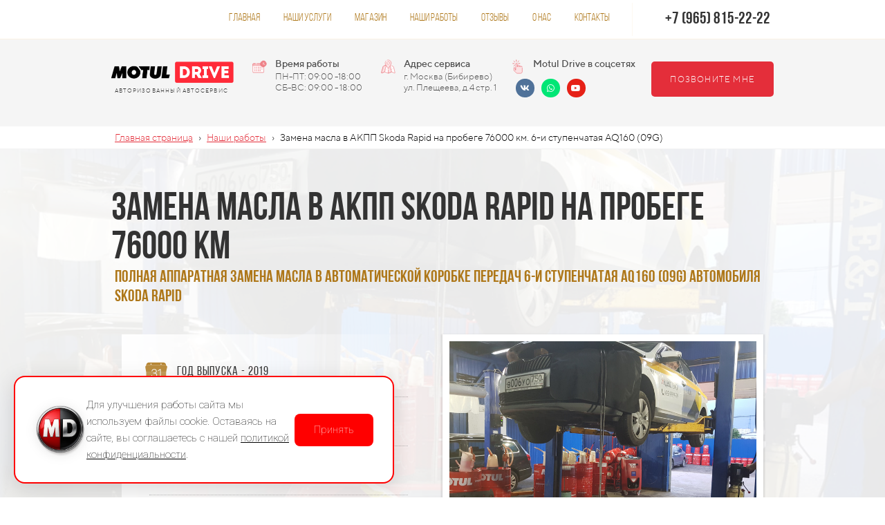

--- FILE ---
content_type: text/html; charset=UTF-8
request_url: https://motul-drive.ru/case/zamena-masla-v-akpp?id=4001816
body_size: 45941
content:
<!DOCTYPE html>

<html lang="ru">

<head>

    
    <!-- PLUGINS -->
    




<meta name="yandex-verification" content="da03736d71908357" />

<meta name="google-site-verification" content="szoMkFOUgO7q5WY9v1LI9dOpjsMQXpCpnlWn2iKM-gs" />






    <meta http-equiv="X-UA-Compatible" content="IE=edge">
    <meta charset="utf-8">
    <meta name="generator" content="Creatium">

    <title>Замена масла в АКПП Skoda Rapid на пробеге 76000 км. 6-и ступенчатая AQ160 (09G)</title>

    <meta name="description" content="🛢️ Безопасная полная аппаратная замена масла в АКПП 6-и ступенчатая AQ160 (09G) на автомобиле Skoda Rapid 2019 г. в. на пробеге 76000 км. 🛢️ Быстрая профессиональная замена масла в АКПП на Motul ☎️ Запись на сайте или по тел: +7 (925) 384-86-86"><meta property="og:title" content="Замена масла в АКПП Skoda Rapid на пробеге 76000 км. 6-и ступенчатая AQ160 (09G)"><meta property="og:description" content="🛢️ Безопасная полная аппаратная замена масла в АКПП 6-и ступенчатая AQ160 (09G) на автомобиле Skoda Rapid 2019 г. в. на пробеге 76000 км. 🛢️ Быстрая профессиональная замена масла в АКПП на Motul ☎️ Запись на сайте или по тел: +7 (925) 384-86-86"><meta property="og:image" content="https://i.1.creatium.io/9e/70/8f/17fc0ac572303bb050779e5a1404acbf29/2.jpg"><link rel="canonical" href="https://motul-drive.ru/case/zamena-masla-v-akpp?id=4001816">
            <meta name="viewport" content="width=device-width, initial-scale=1.0">
    
    <script type="application/ld+json">{
    "@context": "https://schema.org",
    "@type": "BlogPosting",
    "mainEntityOfPage": {
        "@type": "WebPage",
        "@id": "https://motul-drive.ru/case/zamena-masla-v-akpp?id=4001816"
    },
    "headline": "Замена масла в АКПП Skoda Rapid на пробеге 76000 км. 6-и ступенчатая AQ160 (09G)",
    "description": "Плановая замена масла в АКПП",
    "image": "https://i.1.creatium.io/9e/70/8f/17fc0ac572303bb050779e5a1404acbf29/2.jpg",
    "author": {
        "@type": "Person",
        "name": "Рамиль Рзаев",
        "url": "https://motul-drive.ru/case"
    },
    "publisher": {
        "@type": "Organization",
        "name": "Motul Drive",
        "logo": {
            "@type": "ImageObject",
            "url": "https://i.1.creatium.io/58/16/14/f6a635904c9e910bbd67d4acdb26719103/logo_black.png"
        }
    },
    "datePublished": "2021-01-11"
}</script>
    
<!--[if IE]><link rel="shortcut icon" href="https://i.1.creatium.io/3f/2c/00/74ed0e14bd78ec1d67f0f81834828d6bed/32x32/favicon.jpg"><![endif]-->
<link rel="apple-touch-icon-precomposed" href="https://i.1.creatium.io/3f/2c/00/74ed0e14bd78ec1d67f0f81834828d6bed/180x180/favicon.jpg">
<link rel="icon" href="https://i.1.creatium.io/3f/2c/00/74ed0e14bd78ec1d67f0f81834828d6bed/196x196/favicon.jpg">
                <script>
                window.creatium = {"creatium":true,"visit_id":null,"site_id":40385,"page_id":671726,"content_id":657427,"lang":"ru","time":1769540363,"screens":"screens-xs-sm-md-lg","animations":[],"cookies":{"alert":0,"message":"\u0418\u0441\u043f\u043e\u043b\u044c\u0437\u0443\u044f \u043d\u0430\u0448 \u0441\u0430\u0439\u0442, \u0432\u044b \u0434\u0430\u0435\u0442\u0435 \u0441\u043e\u0433\u043b\u0430\u0441\u0438\u0435 \u043d\u0430 \u043e\u0431\u0440\u0430\u0431\u043e\u0442\u043a\u0443 \u0444\u0430\u0439\u043b\u043e\u0432 cookie \u0438 \u043f\u043e\u043b\u044c\u0437\u043e\u0432\u0430\u0442\u0435\u043b\u044c\u0441\u043a\u0438\u0445 \u0434\u0430\u043d\u043d\u044b\u0445. \u0415\u0441\u043b\u0438 \u0432\u044b \u043d\u0435 \u0445\u043e\u0442\u0438\u0442\u0435, \u0447\u0442\u043e\u0431\u044b \u0432\u0430\u0448\u0438 \u0434\u0430\u043d\u043d\u044b\u0435 \u043e\u0431\u0440\u0430\u0431\u0430\u0442\u044b\u0432\u0430\u043b\u0438\u0441\u044c, \u043f\u043e\u0436\u0430\u043b\u0443\u0439\u0441\u0442\u0430 \u043f\u043e\u043a\u0438\u043d\u044c\u0442\u0435 \u0441\u0430\u0439\u0442."},"integrations":[{"id":135988,"name":"\u0420\u043e\u0431\u043e\u043a\u0430\u0441\u0441\u0430","is_payment":true,"is_default":true}],"misc":{"cdn_host":"i.1.creatium.io"},"allow_cookies":true,"site_options":{"captcha_signup":false,"captcha_orders":true,"member_allow_signup":true,"member_allow_auth":true},"member":{"id":0},"async":{"js":["\/app\/4.4\/delivery-builder?action=async&key=83b60458b6fae9ca653a41de7d6aa798","\/assets\/4.4\/vendors-async.js?v=1742957206","\/assets\/4.4\/formula-async.js?v=1742957285","\/assets\/4.4\/swiper-async.js?v=1761555634"],"css":["\/assets\/4.4\/vendors-async.css?v=1766137397","\/assets\/4.4\/hovercss-async.css?v=1742957206"],"js_adaptive_sections":"\/app\/4.4\/delivery-builder?action=adaptive-sections&key=83b60458b6fae9ca653a41de7d6aa798"},"device":"other","mini":false,"scroll":{"snapping":false}};
                window.cr = window.creatium;
                window.plp = window.creatium;
                window.error_handler = function (e, fn_id) {
                    window.console && console.log && console.log(fn_id);
                    window['error_handler_' + fn_id] && eval(window['error_handler_' + fn_id]);
                    window.console && console.error && console.error(e.message);
                };
                    cr.api = function (v, cb) { cr.api.queue.push([v, cb]) };
    cr.api.queue = [];
    cr.layout = {"top":0,"left":0};
            </script>
    <!-- CORE -->
    <link type="text/css" rel="stylesheet" href="/assets/4.4/vendors.css?v=1742957206"><link type="text/css" rel="stylesheet" href="/assets/4.4/default.css?v=1765350449"><link type="text/css" rel="stylesheet" href="/assets/4.4/nodes.css?v=1766137397">    <script defer type="text/javascript" src="/assets/4.4/vendors.js?v=1742957206"></script><script defer type="text/javascript" src="/assets/4.4/default.js?v=1768221003"></script><script defer type="text/javascript" src="/assets/4.4/nodes.js?v=1766138067"></script><link rel="preload" href="/assets/4.4/vendors-sync.js?v=1742957206" as="script">
            <style> @import url('https://fonts.googleapis.com/css2?family=Roboto:wght@100&display=swap');
.node.css1 > .wrapper1 { background-color: rgb(255, 255, 255) }
.node.css1  { color: #333 }
.node.css1  > .padding_top { padding-top: 5px }
.node.css1  > .padding_bottom { padding-bottom: 5px }
.node.css1 a { color: rgb(230, 25, 25) }
.node.css2  { color: #333; padding-top: 10px; padding-bottom: 10px; padding-left: 5px; padding-right: 5px }
.node.css2 a { color: rgb(230, 25, 25) }
.node.css3  { color: #333; padding-top: 0px; padding-bottom: 0px; padding-left: 5px; padding-right: 5px }
.node.css3 a { color: rgb(230, 25, 25) }
.btn.css4 { text-align: right } .btn.css4 { background-color: rgba(0, 0, 0, 0);border-top-left-radius: 0px;border-top-right-radius: 0px;border-bottom-right-radius: 0px;border-bottom-left-radius: 0px;border-style: solid;border-top-width: 0px;border-bottom-width: 0px;border-left-width: 0px;border-right-width: 0px;border-color: rgb(0, 0, 0);padding-top: 8px;padding-bottom: 8px;font-size: 6px;color: rgba(228, 46, 58, 1)!important;font-family: 'TTNorms Light',sans-serif; } .btn.css4:hover, .btn.css4.hover { background-color: rgba(0, 0, 0, 0);border-color: rgb(0, 0, 0);color: rgba(194, 25, 36, 1)!important; } .btn.css4:active, .btn.css4.active { background-color: rgba(0, 0, 0, 0);border-color: rgb(0, 0, 0);color: rgb(0, 0, 0)!important; } .btn.css4:before {  } .btn.css4:active:before, .btn.css4.active:before { background-color: rgba(0, 0, 0, 0); }
.modal.css5 .modal-dialog { width: 320px }
.metahtml.css6 .menu1-root {
  position: relative;
  background-color: rgb(255, 255, 255);
  outline: none;
  opacity: 0;
  transform: translateX(-100%);
  transition: 250ms transform, 250ms opacity;
  box-shadow: 5px 0 30px rgba(0, 0, 0, 0.1);
}

.metahtml.css6 .menu1-root.is-active {
  opacity: 1;
  transform: translateX(0);
}

.metahtml.css6 .menu1-root.is-hiding {
  opacity: 0;
  transform: translateX(-100%);
}

.metahtml.css6 .menu1-header {
  padding: 20px 20px;
  border-bottom: 1px solid rgb(230, 230, 230);
  color: rgb(0, 0, 0);
  min-height: 16px;
}

.metahtml.css6 .menu1-body {
  position: relative;
  padding: 20px 20px;
}

.metahtml.css6 .menu1-title {
  margin-right: 20px;
  text-align: left;
}

.metahtml.css6 .menu1-close {
  font-family: "Helvetica Neue", Helvetica, Arial, sans-serif;
  padding: 0;
  cursor: pointer;
  background: transparent;
  border: 0;
  float: right;
  font-size: 24px;
  line-height: 1;
  opacity: 0.5;
  margin-top: -4px;
}

.metahtml.css6 .menu1-close:hover {
  text-decoration: none;
  cursor: pointer;
  opacity: 0.75;
}
.textable.css7  { text-align: left; font-family: 'TTNorms Light',sans-serif; font-size: 16px; font-weight: 400; line-height: 1.4; letter-spacing: 0em; opacity: 1 }
.screen-xs .textable.css7  { font-family: 'Bebas Neue Bold',sans-serif!important; font-size: 20px!important }
.node.css8 > .w-menu-grid > .cont > .node { margin: 0 0px }
.node.css9  { color: #333; padding-top: 5px; padding-bottom: 5px; padding-left: 5px; padding-right: 5px }
.node.css9 a { color: rgb(230, 25, 25) }
.btn.css10 { text-align: left } .btn.css10 { background-color: rgba(228, 46, 58, 1);border-top-left-radius: 0px;border-top-right-radius: 0px;border-bottom-right-radius: 0px;border-bottom-left-radius: 0px;border-style: solid;border-top-width: 0px;border-bottom-width: 0px;border-left-width: 0px;border-right-width: 0px;border-color: rgba(228, 46, 58, 1);padding-top: 10px;padding-bottom: 10px;font-size: 16px;color: rgba(255, 255, 255, 1)!important;font-family: 'Bebas Neue Book',sans-serif; } .btn.css10:hover, .btn.css10.hover { background-color: rgba(218, 28, 41, 1);border-color: rgba(218, 28, 41, 1);color: rgba(255, 255, 255, 1)!important; } .btn.css10:active, .btn.css10.active { background-color: rgba(218, 28, 41, 1);border-color: rgba(175, 23, 33, 1);color: rgba(255, 255, 255, 1)!important; } .btn.css10:before {  } .btn.css10:active:before, .btn.css10.active:before { background-color: rgba(218, 28, 41, 1); }.btn.css10 .fas { font-size: 21px;margin-left: 8px; }
.btn.css11 { text-align: left } .btn.css11 { background-color: rgba(224, 155, 37, 0);border-top-left-radius: 0px;border-top-right-radius: 0px;border-bottom-right-radius: 0px;border-bottom-left-radius: 0px;border-style: solid;border-top-width: 0px;border-bottom-width: 3px;border-left-width: 0px;border-right-width: 0px;border-color: rgb(255, 255, 255);padding-top: 6px;padding-bottom: 6px;font-size: 16px;color: rgba(174, 119, 25, 1)!important;font-family: 'Bebas Neue Book',sans-serif; } .btn.css11:hover, .btn.css11.hover { background-color: rgba(206, 141, 30, 0);border-color: rgba(174, 119, 25, 1);color: rgba(139, 95, 20, 1)!important; } .btn.css11:active, .btn.css11.active { background-color: rgba(206, 141, 30, 0);border-color: rgba(164, 112, 24, 1);color: rgb(0, 0, 0)!important; } .btn.css11:before {  } .btn.css11:active:before, .btn.css11.active:before { background-color: rgba(206, 141, 30, 0); }
.modal.css12 .modal-dialog { width: 400px }
.metahtml.css13 .popover1-root {
  perspective: 1000px;
}

.metahtml.css13 .popover1-container {
  position: relative;
  border-radius: 7px;
  background-color: rgb(255, 255, 255);
  border: 1px solid rgb(242, 242, 242);
  box-shadow: 0 5px 30px rgba(0, 0, 0, 0.1);
  background-clip: padding-box;
  outline: none;
  padding: 20px 20px;
  margin-top: 6.666666666666667px;
  opacity: 0;
  transform-origin: 50% -50px;
  transform: rotateX(-15deg);
  transition: 250ms transform ease-out, 250ms opacity ease-out;
}

.metahtml.css13 .popover1-root.is-active .popover1-container {
  opacity: 1;
  transform: translateY(0);
}

.metahtml.css13 .popover1-root.is-hiding .popover1-container {
  opacity: 0;
  transform: rotateX(-15deg);
}

.metahtml.css13 .popover1-arrow {
  text-align: center;
  position: absolute;
  line-height: 0;
  top: 0;
  left: 0;
  right: 0;
}

.metahtml.css13 .popover1-arrow div {
  width: 10px;
  height: 10px;
  background-color: rgb(255, 255, 255);
  border: 1px solid rgb(242, 242, 242);
  transform: translateY(-50%) rotate(45deg);
  margin-top: -1px;
  position: relative;
  display: inline-block;
  border-width: 1px 0 0 1px;
  vertical-align: top;
}

.metahtml.css13 .popover1-body {
  position: relative;
  padding: 20px;
}

.metahtml.css13 .popover1-title {
  margin-right: 20px;
  text-align: left;
}

.metahtml.css13 .popover1-close {
  font-family: "Helvetica Neue", Helvetica, Arial, sans-serif;
  padding: 0;
  cursor: pointer;
  background: transparent;
  border: 0;
  -webkit-appearance: none;
  float: right;
  font-size: 21px;
  font-weight: bold;
  line-height: 1;
  color: #000;
  text-shadow: 0 1px 0 #fff;
  opacity: 0.2;
  filter: alpha(opacity=20);
  margin-top: -2px;
}

.metahtml.css13 .popover1-close:hover {
  color: #000;
  text-decoration: none;
  cursor: pointer;
  opacity: 0.5;
  filter: alpha(opacity=50);
}
.btn.css14 { text-align: center } .btn.css14 { background-color: rgba(0, 0, 0, 0);border-top-left-radius: 0px;border-top-right-radius: 0px;border-bottom-right-radius: 0px;border-bottom-left-radius: 0px;border-style: solid;border-top-width: 0px;border-bottom-width: 0px;border-left-width: 0px;border-right-width: 0px;border-color: rgb(0, 0, 0);padding-top: 8px;padding-bottom: 8px;font-size: 16px;letter-spacing: 0.1em; text-transform: uppercase;color: rgb(0, 0, 0)!important;font-family: 'Bebas Neue Book',sans-serif; } .btn.css14:hover, .btn.css14.hover { background-color: rgba(0, 0, 0, 0);border-color: rgb(0, 0, 0);color: rgb(255, 0, 0)!important; } .btn.css14:active, .btn.css14.active { background-color: rgba(0, 0, 0, 0);border-color: rgb(0, 0, 0);color: rgb(0, 0, 0)!important; } .btn.css14:before {  } .btn.css14:active:before, .btn.css14.active:before { background-color: rgba(0, 0, 0, 0); }.btn.css14 .fas { font-size: 21px;margin-right: 8px; }
.node.css15  { color: #333; padding-top: 10px; padding-bottom: 10px; padding-left: 35px; padding-right: 5px }
.node.css15 a { color: rgb(230, 25, 25) }
.btn.css16 { text-align: center } .btn.css16 { background-color: rgba(0, 0, 0, 0);border-top-left-radius: 0px;border-top-right-radius: 0px;border-bottom-right-radius: 0px;border-bottom-left-radius: 0px;border-style: solid;border-top-width: 0px;border-bottom-width: 0px;border-left-width: 0px;border-right-width: 0px;border-color: rgb(0, 0, 0);padding-top: 8px;padding-bottom: 8px;font-size: 16px;color: rgb(0, 0, 0)!important;font-family: 'Bebas Neue Book',sans-serif; } .btn.css16:hover, .btn.css16.hover { background-color: rgba(0, 0, 0, 0);border-color: rgb(0, 0, 0);color: rgb(255, 0, 0)!important; } .btn.css16:active, .btn.css16.active { background-color: rgba(0, 0, 0, 0);border-color: rgb(0, 0, 0);color: rgb(0, 0, 0)!important; } .btn.css16:before {  } .btn.css16:active:before, .btn.css16.active:before { background-color: rgba(0, 0, 0, 0); }.btn.css16 .fas { font-size: 21px;margin-right: 8px; }
.soc-icon.css17 .link .bg {border-top-left-radius: 25px;border-top-right-radius: 25px;border-bottom-right-radius: 25px;border-bottom-left-radius: 25px;width: 36px;height: 36px;padding: 6px;border-style: solid;border-top-width: 0px;border-bottom-width: 0px;border-left-width: 0px;border-right-width: 0px;}.soc-icon.css17 span { line-height: 36px }
.node.css18  { color: #333; padding-top: 0px; padding-bottom: 0px; padding-left: 0px; padding-right: 0px }
.node.css18 a { color: rgb(230, 25, 25) }
.node.css19 img { width: calc(0.25 * var(--width)) }
.node.css19 .bgnormal { text-align: center }
.node.css20  { color: #333; padding-top: 5px; padding-bottom: 0px; padding-left: 0px; padding-right: 0px }
.node.css20 a { color: rgb(230, 25, 25) }
.textable.css21  { text-align: left; font-family: 'TTNorms Light',sans-serif; font-size: 16px; font-weight: 400; line-height: 1.6; letter-spacing: 0em; opacity: 1 }
.screen-xs .textable.css21  { text-align: center!important; font-size: 11px!important; line-height: 1.1!important; letter-spacing: 0em!important }
.btn.css22 { text-align: center } .btn.css22 { background-color: rgba(0, 0, 0, 0);border-top-left-radius: 0px;border-top-right-radius: 0px;border-bottom-right-radius: 0px;border-bottom-left-radius: 0px;border-style: solid;border-top-width: 0px;border-bottom-width: 0px;border-left-width: 0px;border-right-width: 0px;border-color: rgb(0, 0, 0);padding-top: 8px;padding-bottom: 8px;font-size: 24px;color: rgba(228, 46, 58, 1)!important;font-family: 'Bebas Neue Bold',sans-serif; } .btn.css22:hover, .btn.css22.hover { background-color: rgba(0, 0, 0, 0);border-color: rgb(0, 0, 0);color: rgb(255, 0, 0)!important; } .btn.css22:active, .btn.css22.active { background-color: rgba(0, 0, 0, 0);border-color: rgb(0, 0, 0);color: rgb(0, 0, 0)!important; } .btn.css22:before {  } .btn.css22:active:before, .btn.css22.active:before { background-color: rgba(0, 0, 0, 0); }.btn.css22 .fas { font-size: 31px;margin-right: 12px; }
.node.css23  { color: #333; padding-top: 5px; padding-bottom: 5px; padding-left: 5px; padding-right: 5px }
.screen-sm .node.css23  { padding-top: 15px!important }
.screen-md .node.css23  { padding-left: 5px!important }
.node.css23 a { color: rgb(230, 25, 25) }
.metahtml.css24 .form1-cover {
  padding: 20px 15px;
  background-color: transparent;
  border-color: rgb(0, 0, 0);
  border-style: none;
  border-width: 2px;
  border-radius: 0px;
  box-shadow: 0 0px 0px 0px rgba(0, 0, 0, 0.1);
}
.node.css25  { color: #333; padding-top: 5px; padding-bottom: 5px; padding-left: 10px; padding-right: 10px }
.node.css25 a { color: rgb(230, 25, 25) }
.metahtml.css26 [cr-field] {
  padding-bottom: 0px;
  font-size: 14px;
  font-family: 'TTNorms Light',sans-serif;
}

.metahtml.css26 .name {
  transition: 300ms all;
  color: rgba(51, 51, 51, 0.5);
  font-size: 14px;
  word-wrap: break-word;
  line-height: 1.5;
}

.metahtml.css26 .is-text .name {
  position: absolute;
  font-size: 14px;
  padding-left: 12.5px;
  padding-top: 25px;
  top: 0;
  padding-bottom: 0;
  color: rgb(51, 51, 51);
}

.metahtml.css26 [cr-field="select-menu"] .name,
.metahtml.css26 [cr-field="file"] .name {
  margin-bottom: -7px;
}

.metahtml.css26 .is-text:focus-within .name,
.metahtml.css26 .is-text.is-filled .name {
  transform: translateY(-100%) translateX(-12.5px);
  font-size: 14px;
  top: 7px;
  color: rgba(51, 51, 51, 0.5);
}

.metahtml.css26 .input {
  position: relative;
}

.metahtml.css26 .background {
  position: absolute;
  height: 100%;
  width: 100%;
  opacity: 0.25;
  overflow: hidden;
  transition: 750ms all;
  z-index: -1;
  will-change: opacity;
}

.metahtml.css26 .background:before {
  content: '';
  position: absolute;
  top: 7px;
  bottom: 7px;
  width: 100%;
  background-color: rgb(255, 255, 255);
}

.metahtml.css26 .background svg {
  position: absolute;
  height: 7px;
  width: 100%;
  left: -100%;
  fill: rgb(255, 255, 255);
}

.metahtml.css26 .background svg + svg {
  bottom: 0;
}

.metahtml.css26 .is-text:focus-within .background,
.metahtml.css26 [cr-field="select-menu"]:focus-within .background,
.metahtml.css26 [cr-field="file"]:focus-within .background {
  opacity: 0.24;
}

.metahtml.css26 .is-text:focus-within .background svg {
  transform: translateX(200%);
  transition: 750ms all;
}

.metahtml.css26 .form-control {
  height: auto;
  line-height: 1.5;
  box-shadow: none;
  position: relative;
  color: rgb(51, 51, 51);
  border: 0;
  border-radius: 0;
  padding: 25px 12.5px;
  font-size: 14px;
  cursor: initial;
  background-color: transparent;
}

.metahtml.css26 .is-text .form-control {
  margin-top: 14px;
}

.metahtml.css26 .is-text:focus-within .form-control,
.metahtml.css26 [cr-field="select-menu"]:focus-within .form-control,
.metahtml.css26 [cr-field="file"]:focus-within .form-control {
  color: rgb(51, 51, 51);
}

.metahtml.css26 .form-control:focus,
.metahtml.css26 .form-control:focus-within {
  border-color: rgb(0, 0, 0);
}

.metahtml.css26 .form-control + .form-control {
  margin-top: 10px;
}

.metahtml.css26 label {
  font-weight: normal;
  display: block;
  cursor: pointer;
}

.metahtml.css26 textarea {
  resize: vertical;
  border-color: transparent!important;
  border-style: solid!important;
  border-width: 7px 0!important;
}

.metahtml.css26 .checkbox {
  width: 20px;
  height: 20px;
  padding: 0;
  margin: 0 5px 0 0;
  line-height: 0;
  min-height: auto;
  display: inline-block;
  vertical-align: middle;
  background: white;
  border: 1px solid rgba(0, 0, 0, 0.25);
  position: relative;
  transition: 300ms all;
  border-radius: 2px;
}

.metahtml.css26 .checkbox svg {
  width: 100%;
  opacity: 0;
  transform: scale(0);
  transition: 300ms all;
}

.metahtml.css26 input:hover ~ .checkbox,
.metahtml.css26 input:focus ~ .checkbox {
  border-color: rgb(128, 128, 128);
}

.metahtml.css26 input:checked ~ .checkbox {
  border-color: rgb(0, 0, 0);
  background-color: rgb(0, 0, 0);
}

.metahtml.css26 input:active ~ .checkbox {
  box-shadow: inset 0 0 5px rgba(0, 0, 0, 0.15);
}

.metahtml.css26 input:checked ~ .checkbox svg {
  opacity: 1;
  transform: scale(1);
}

.metahtml.css26 .radio {
  margin: 0;
  margin: 0 5px 0 0;
  padding: 0;
  line-height: 0;
  width: 20px;
  height: 20px;
  min-height: auto;
  display: inline-block;
  vertical-align: middle;
  background: white;
  border: 1px solid rgba(0, 0, 0, 0.25);
  position: relative;
  transition: 300ms all;
  border-radius: 100px;
}

.metahtml.css26 .radio:before {
  position: absolute;
  left: 0;
  width: 100%;
  top: 0;
  height: 100%;
  content: '';
  display: block;
  background-color: white;
  border-radius: 100px;
  opacity: 0;
  transform: scale(0);
  transition: 300ms all;
}

.metahtml.css26 input:hover ~ .radio,
.metahtml.css26 input:focus ~ .radio {
  border-color: rgb(128, 128, 128);
}

.metahtml.css26 input:active ~ .radio {
  box-shadow: inset 0 0 5px rgba(0, 0, 0, 0.15);
}

.metahtml.css26 input:checked ~ .radio {
  border-color: rgb(0, 0, 0);
  background-color: rgb(0, 0, 0);
}

.metahtml.css26 input:checked ~ .radio:before {
  opacity: 1;
  transform: scale(0.5);
}

.metahtml.css26 [cr-field="checkbox-list"] span {
  vertical-align: middle;
}

.metahtml.css26 [cr-field="checkbox-list"] input {
  position: absolute;
  width: 0;
  height: 0;
  opacity: 0;
  overflow: hidden;
}

.metahtml.css26 [cr-field="checkbox-list"] label + label {
  margin-top: 6.666666666666667px;
}

.metahtml.css26 [cr-field="checkbox-visual"] {
  overflow: hidden;
}

.metahtml.css26 [cr-field="checkbox-visual"] .items {
  display: flex;
  flex-wrap: wrap;
  margin-bottom: -20px;
  justify-content: space-between;
}

.metahtml.css26 [cr-field="checkbox-visual"] .item {
  display: inline-block;
  vertical-align: top;
  text-align: center;
  margin-bottom: 20px;
  width: 30%;
}

.metahtml.css26 [cr-field="checkbox-visual"] label {
  position: relative;
}

.metahtml.css26 [cr-field="checkbox-visual"] .bgimage {
  background-size: cover;
  display: inline-block;
  background-position: center;
  border-radius: 50px;
  overflow: hidden;
  position: relative;
  width: 100%;
  padding-top: 100%;
}

.metahtml.css26 [cr-field="checkbox-visual"] input {
  position: absolute;
  width: 0;
  height: 0;
  opacity: 0;
}

.metahtml.css26 [cr-field="checkbox-visual"] .tick {
  position: absolute;
  left: 0;
  top: 0;
  width: 100%;
  height: 100%;
  background-color: rgba(0, 0, 0, 0.75);
  transition: all 300ms;
  opacity: 0;
}

.metahtml.css26 [cr-field="checkbox-visual"] .tick svg {
  opacity: 0;
  transition: all 300ms;
  max-width: 26px;
  position: absolute;
  left: 50%;
  top: 50%;
  transform: translate(-50%, -50%);
}

.metahtml.css26 [cr-field="checkbox-visual"] .subname {
  margin: 7px 0;
  word-wrap: break-word;
  white-space: normal;
}

.metahtml.css26 [cr-field="checkbox-visual"] input:hover ~ .bgimage .tick,
.metahtml.css26 [cr-field="checkbox-visual"] input:focus ~ .bgimage .tick {
  opacity: 0.5;
}

.metahtml.css26 [cr-field="checkbox-visual"] input:checked ~ .bgimage .tick,
.metahtml.css26 [cr-field="checkbox-visual"] input:checked ~ .bgimage .tick svg {
  opacity: 1;
}

.screen-xs .metahtml.css26 [cr-field="checkbox-visual"] .item {
  width: 100%;
  text-align: left;
  margin-bottom: 10px;
  white-space: nowrap;
}

.screen-xs .metahtml.css26 [cr-field="checkbox-visual"] .bgimage {
  width: 25%;
  padding-top: 25%;
  vertical-align: middle;
}

.screen-xs .metahtml.css26 [cr-field="checkbox-visual"] .subname {
  width: 75%;
  display: inline-block;
  vertical-align: middle;
  padding-left: 5%;
  margin-left: -4px;
}

.metahtml.css26 [cr-field="checkbox-input"] span {
  vertical-align: middle;
}

.metahtml.css26 [cr-field="checkbox-input"] input {
  position: absolute;
  width: 0;
  height: 0;
  opacity: 0;
  overflow: hidden;
}

.metahtml.css26 [cr-field="radio-list"] span {
  vertical-align: middle;
}

.metahtml.css26 [cr-field="radio-list"] input {
  position: absolute;
  width: 0;
  height: 0;
  opacity: 0;
  overflow: hidden;
}

.metahtml.css26 [cr-field="radio-list"] label + label {
  margin-top: 6.666666666666667px;
}

.metahtml.css26 [cr-field="radio-visual"] {
  overflow: hidden;
}

.metahtml.css26 [cr-field="radio-visual"] .items {
  display: flex;
  flex-wrap: wrap;
  margin-bottom: -20px;
  justify-content: space-between;
}

.metahtml.css26 [cr-field="radio-visual"] .item {
  display: inline-block;
  vertical-align: top;
  text-align: center;
  margin-bottom: 20px;
  width: 30%;
}

.metahtml.css26 [cr-field="radio-visual"] label {
  position: relative;
}

.metahtml.css26 [cr-field="radio-visual"] .bgimage {
  background-size: cover;
  display: inline-block;
  background-position: center;
  border-radius: 50px;
  overflow: hidden;
  position: relative;
  width: 100%;
  padding-top: 100%;
}

.metahtml.css26 [cr-field="radio-visual"] input {
  position: absolute;
  width: 0;
  height: 0;
  opacity: 0;
}

.metahtml.css26 [cr-field="radio-visual"] .tick {
  position: absolute;
  left: 0;
  top: 0;
  width: 100%;
  height: 100%;
  background-color: rgba(0, 0, 0, 0.75);
  transition: all 300ms;
  opacity: 0;
}

.metahtml.css26 [cr-field="radio-visual"] .tick svg {
  opacity: 0;
  transition: all 300ms;
  max-width: 26px;
  position: absolute;
  left: 50%;
  top: 50%;
  transform: translate(-50%, -50%);
}

.metahtml.css26 [cr-field="radio-visual"] .subname {
  margin: 7px 0;
  word-wrap: break-word;
  white-space: normal;
}

.metahtml.css26 [cr-field="radio-visual"] input:hover ~ .bgimage .tick {
  opacity: 0.5;
}

.metahtml.css26 [cr-field="radio-visual"] input:checked ~ .bgimage .tick,
.metahtml.css26 [cr-field="radio-visual"] input:checked ~ .bgimage .tick svg {
  opacity: 1;
}

.screen-xs .metahtml.css26 [cr-field="radio-visual"] .item {
  width: 100%;
  text-align: left;
  margin-bottom: 10px;
  white-space: nowrap;
}

.screen-xs .metahtml.css26 [cr-field="radio-visual"] .bgimage {
  width: 25%;
  padding-top: 25%;
  vertical-align: middle;
}

.screen-xs .metahtml.css26 [cr-field="radio-visual"] .subname {
  width: 75%;
  display: inline-block;
  vertical-align: middle;
  padding-left: 5%;
  margin-left: -4px;
}

.metahtml.css26 [cr-field="select-menu"] select {
  position: absolute;
  top: 0;
  left: 0;
  width: 100%;
  height: 100%;
  opacity: 0;
  cursor: pointer;
  z-index: 1;
  color: black;
  -webkit-appearance: none;
}

.metahtml.css26 [cr-field="select-menu"] .fa {
  font-size: 20px;
  line-height: 0;
  opacity: 0.5;
  vertical-align: middle;
}

.metahtml.css26 [cr-field="select-menu"] .flexgrid {
  display: flex;
  align-items: center;
}

.metahtml.css26 [cr-field="select-menu"] .flexgrid .left {
  flex-grow: 1;
  min-width: 50%;
  word-wrap: break-word;
}

.metahtml.css26 [cr-field="file"] svg {
  width: 20px;
  height: 20px;
  vertical-align: middle;
  margin-top: -5px;
  margin-bottom: -5px;
}

.metahtml.css26 [cr-field="file"] span {
  display: inline-block;
  vertical-align: middle;
  line-height: 1;
}

.metahtml.css26 [cr-field="file"] input {
  position: absolute;
  top: 0;
  left: 0;
  width: 100%;
  height: 100%;
  opacity: 0;
  cursor: pointer;
  z-index: 0;
}

.metahtml.css26 [cr-field="file"] .clean {
  float: right;
  opacity: 0.5;
  cursor: pointer;
  position: relative;
  z-index: 1;
}

.metahtml.css26 [cr-field="file"] .clean:hover {
  opacity: 1;
}

.metahtml.css26 [cr-field="file"] .flexgrid {
  display: flex;
  align-items: center;
}

.metahtml.css26 [cr-field="file"] .flexgrid .center {
  flex-grow: 1;
  min-width: 50%;
  word-wrap: break-word;
}

.metahtml.css26 [cr-field="result"] .flexgrid.align-sides {
  display: flex;
  align-items: center;
}

.metahtml.css26 [cr-field="result"] .flexgrid.align-sides .left .name {
  margin-bottom: 0;
}

.metahtml.css26 [cr-field="result"] .flexgrid.align-center .left {
  text-align: center;
}

.metahtml.css26 [cr-field="result"] .flexgrid.align-right .left {
  text-align: right;
}

.metahtml.css26 [cr-field="result"] .flexgrid .right {
  flex-grow: 1;
  min-width: 25%;
  word-wrap: break-word;
  text-align: right;
  font-size: 120%;
}

.metahtml.css26 [cr-field="result"] .flexgrid.align-left .right {
  text-align: left;
}

.metahtml.css26 [cr-field="result"] .flexgrid.align-center .right {
  text-align: center;
}

.metahtml.css26 [cr-field="result"] .flexgrid.align-right .right {
  text-align: right;
}

.metahtml.css26 [cr-field="privacy-button"] .open {
  text-align: center;
  opacity: 0.5;
  font-size: 80%;
  cursor: pointer;
}

.metahtml.css26 [cr-field="privacy-button"] .open a {
  color: inherit;
  text-decoration: none;
}

.metahtml.css26 [cr-field="privacy-checkbox"] {
  font-size: 80%;
}

.metahtml.css26 [cr-field="privacy-checkbox"] span {
  vertical-align: middle;
}

.metahtml.css26 [cr-field="privacy-checkbox"] a {
  vertical-align: middle;
  text-decoration: none;
  border-bottom-width: 1px;
  border-bottom-style: dashed;
  color: inherit;
  cursor: pointer;
}

.metahtml.css26 [cr-field="privacy-checkbox"] input {
  position: absolute;
  width: 0;
  height: 0;
  opacity: 0;
  overflow: hidden;
}

.metahtml.css26 [cr-field="privacy-text"] {
  font-size: 80%;
  text-align: center;
}

.metahtml.css26 [cr-field="privacy-text"] a {
  text-decoration: none;
  border-bottom-width: 1px;
  border-bottom-style: dashed;
  color: inherit;
  cursor: pointer;
}

.metahtml.css26 [cr-field="hidden"] {
  opacity: 0.25;
}
.node.css27  { color: #333; padding-top: 15px; padding-bottom: 5px; padding-left: 10px; padding-right: 10px }
.node.css27 a { color: rgb(230, 25, 25) }
.btn.css28 { text-align: center } .btn.css28 { background-color: rgba(224, 155, 37, 1);border-top-left-radius: 5px;border-top-right-radius: 5px;border-bottom-right-radius: 5px;border-bottom-left-radius: 5px;border-style: solid;border-top-width: 0px;border-bottom-width: 0px;border-left-width: 0px;border-right-width: 0px;border-color: rgba(183, 125, 26, 1);padding-top: 17px;padding-bottom: 17px;font-size: 16px;color: rgba(255, 255, 255, 1)!important;font-family: 'TTNorms Light',sans-serif; } .btn.css28:hover, .btn.css28.hover { background-color: rgba(206, 141, 30, 1);border-color: rgba(146, 100, 21, 1);color: rgba(255, 255, 255, 1)!important; } .btn.css28:active, .btn.css28.active { background-color: rgba(185, 127, 27, 1);border-color: rgba(164, 112, 24, 1);color: rgba(255, 255, 255, 1)!important; } .btn.css28:before {  } .btn.css28:active:before, .btn.css28.active:before { background-color: rgba(185, 127, 27, 1); }
.metahtml.css29 [cr-field] {
  padding-bottom: 0px;
  font-size: 14px;
  font-family: 'TTNorms Light',sans-serif;
}

.metahtml.css29 .name {
  transition: 300ms all;
  color: rgba(51, 51, 51, 0.5);
  font-size: 14px;
  word-wrap: break-word;
  line-height: 1.5;
}

.metahtml.css29 .is-text .name {
  position: absolute;
  font-size: 14px;
  padding-left: 12.5px;
  padding-top: 25px;
  top: 0;
  padding-bottom: 0;
  color: rgb(51, 51, 51);
}

.metahtml.css29 [cr-field="select-menu"] .name,
.metahtml.css29 [cr-field="file"] .name {
  margin-bottom: -7px;
}

.metahtml.css29 .is-text:focus-within .name,
.metahtml.css29 .is-text.is-filled .name {
  transform: translateY(-100%) translateX(-12.5px);
  font-size: 14px;
  top: 7px;
  color: rgba(51, 51, 51, 0.5);
}

.metahtml.css29 .input {
  position: relative;
}

.metahtml.css29 .background {
  position: absolute;
  height: 100%;
  width: 100%;
  opacity: 0.25;
  overflow: hidden;
  transition: 750ms all;
  z-index: -1;
  will-change: opacity;
}

.metahtml.css29 .background:before {
  content: '';
  position: absolute;
  top: 7px;
  bottom: 7px;
  width: 100%;
  background-color: rgb(255, 255, 255);
}

.metahtml.css29 .background svg {
  position: absolute;
  height: 7px;
  width: 100%;
  left: -100%;
  fill: rgb(255, 255, 255);
}

.metahtml.css29 .background svg + svg {
  bottom: 0;
}

.metahtml.css29 .is-text:focus-within .background,
.metahtml.css29 [cr-field="select-menu"]:focus-within .background,
.metahtml.css29 [cr-field="file"]:focus-within .background {
  opacity: 0.24;
}

.metahtml.css29 .is-text:focus-within .background svg {
  transform: translateX(200%);
  transition: 750ms all;
}

.metahtml.css29 .form-control {
  height: auto;
  line-height: 1.5;
  box-shadow: none;
  position: relative;
  color: rgb(51, 51, 51);
  border: 0;
  border-radius: 0;
  padding: 25px 12.5px;
  font-size: 14px;
  cursor: initial;
  background-color: transparent;
}

.metahtml.css29 .is-text .form-control {
  margin-top: 14px;
}

.metahtml.css29 .is-text:focus-within .form-control,
.metahtml.css29 [cr-field="select-menu"]:focus-within .form-control,
.metahtml.css29 [cr-field="file"]:focus-within .form-control {
  color: rgb(51, 51, 51);
}

.metahtml.css29 .form-control:focus,
.metahtml.css29 .form-control:focus-within {
  border-color: rgb(0, 0, 0);
}

.metahtml.css29 .form-control + .form-control {
  margin-top: 10px;
}

.metahtml.css29 label {
  font-weight: normal;
  display: block;
  cursor: pointer;
}

.metahtml.css29 textarea {
  resize: vertical;
  border-color: transparent!important;
  border-style: solid!important;
  border-width: 7px 0!important;
}

.metahtml.css29 .checkbox {
  width: 20px;
  height: 20px;
  padding: 0;
  margin: 0 5px 0 0;
  line-height: 0;
  min-height: auto;
  display: inline-block;
  vertical-align: middle;
  background: white;
  border: 1px solid rgba(0, 0, 0, 0.25);
  position: relative;
  transition: 300ms all;
  border-radius: 2px;
}

.metahtml.css29 .checkbox svg {
  width: 100%;
  opacity: 0;
  transform: scale(0);
  transition: 300ms all;
}

.metahtml.css29 input:hover ~ .checkbox,
.metahtml.css29 input:focus ~ .checkbox {
  border-color: rgb(128, 128, 128);
}

.metahtml.css29 input:checked ~ .checkbox {
  border-color: rgb(0, 0, 0);
  background-color: rgb(0, 0, 0);
}

.metahtml.css29 input:active ~ .checkbox {
  box-shadow: inset 0 0 5px rgba(0, 0, 0, 0.15);
}

.metahtml.css29 input:checked ~ .checkbox svg {
  opacity: 1;
  transform: scale(1);
}

.metahtml.css29 .radio {
  margin: 0;
  margin: 0 5px 0 0;
  padding: 0;
  line-height: 0;
  width: 20px;
  height: 20px;
  min-height: auto;
  display: inline-block;
  vertical-align: middle;
  background: white;
  border: 1px solid rgba(0, 0, 0, 0.25);
  position: relative;
  transition: 300ms all;
  border-radius: 100px;
}

.metahtml.css29 .radio:before {
  position: absolute;
  left: 0;
  width: 100%;
  top: 0;
  height: 100%;
  content: '';
  display: block;
  background-color: white;
  border-radius: 100px;
  opacity: 0;
  transform: scale(0);
  transition: 300ms all;
}

.metahtml.css29 input:hover ~ .radio,
.metahtml.css29 input:focus ~ .radio {
  border-color: rgb(128, 128, 128);
}

.metahtml.css29 input:active ~ .radio {
  box-shadow: inset 0 0 5px rgba(0, 0, 0, 0.15);
}

.metahtml.css29 input:checked ~ .radio {
  border-color: rgb(0, 0, 0);
  background-color: rgb(0, 0, 0);
}

.metahtml.css29 input:checked ~ .radio:before {
  opacity: 1;
  transform: scale(0.5);
}

.metahtml.css29 [cr-field="checkbox-list"] span {
  vertical-align: middle;
}

.metahtml.css29 [cr-field="checkbox-list"] input {
  position: absolute;
  width: 0;
  height: 0;
  opacity: 0;
  overflow: hidden;
}

.metahtml.css29 [cr-field="checkbox-list"] label + label {
  margin-top: 6.666666666666667px;
}

.metahtml.css29 [cr-field="checkbox-visual"] {
  overflow: hidden;
}

.metahtml.css29 [cr-field="checkbox-visual"] .items {
  display: flex;
  flex-wrap: wrap;
  margin-bottom: -20px;
  justify-content: space-between;
}

.metahtml.css29 [cr-field="checkbox-visual"] .item {
  display: inline-block;
  vertical-align: top;
  text-align: center;
  margin-bottom: 20px;
  width: 30%;
}

.metahtml.css29 [cr-field="checkbox-visual"] label {
  position: relative;
}

.metahtml.css29 [cr-field="checkbox-visual"] .bgimage {
  background-size: cover;
  display: inline-block;
  background-position: center;
  border-radius: 50px;
  overflow: hidden;
  position: relative;
  width: 100%;
  padding-top: 100%;
}

.metahtml.css29 [cr-field="checkbox-visual"] input {
  position: absolute;
  width: 0;
  height: 0;
  opacity: 0;
}

.metahtml.css29 [cr-field="checkbox-visual"] .tick {
  position: absolute;
  left: 0;
  top: 0;
  width: 100%;
  height: 100%;
  background-color: rgba(0, 0, 0, 0.75);
  transition: all 300ms;
  opacity: 0;
}

.metahtml.css29 [cr-field="checkbox-visual"] .tick svg {
  opacity: 0;
  transition: all 300ms;
  max-width: 26px;
  position: absolute;
  left: 50%;
  top: 50%;
  transform: translate(-50%, -50%);
}

.metahtml.css29 [cr-field="checkbox-visual"] .subname {
  margin: 7px 0;
  word-wrap: break-word;
  white-space: normal;
}

.metahtml.css29 [cr-field="checkbox-visual"] input:hover ~ .bgimage .tick,
.metahtml.css29 [cr-field="checkbox-visual"] input:focus ~ .bgimage .tick {
  opacity: 0.5;
}

.metahtml.css29 [cr-field="checkbox-visual"] input:checked ~ .bgimage .tick,
.metahtml.css29 [cr-field="checkbox-visual"] input:checked ~ .bgimage .tick svg {
  opacity: 1;
}

.screen-xs .metahtml.css29 [cr-field="checkbox-visual"] .item {
  width: 100%;
  text-align: left;
  margin-bottom: 10px;
  white-space: nowrap;
}

.screen-xs .metahtml.css29 [cr-field="checkbox-visual"] .bgimage {
  width: 25%;
  padding-top: 25%;
  vertical-align: middle;
}

.screen-xs .metahtml.css29 [cr-field="checkbox-visual"] .subname {
  width: 75%;
  display: inline-block;
  vertical-align: middle;
  padding-left: 5%;
  margin-left: -4px;
}

.metahtml.css29 [cr-field="checkbox-input"] span {
  vertical-align: middle;
}

.metahtml.css29 [cr-field="checkbox-input"] input {
  position: absolute;
  width: 0;
  height: 0;
  opacity: 0;
  overflow: hidden;
}

.metahtml.css29 [cr-field="radio-list"] span {
  vertical-align: middle;
}

.metahtml.css29 [cr-field="radio-list"] input {
  position: absolute;
  width: 0;
  height: 0;
  opacity: 0;
  overflow: hidden;
}

.metahtml.css29 [cr-field="radio-list"] label + label {
  margin-top: 6.666666666666667px;
}

.metahtml.css29 [cr-field="radio-visual"] {
  overflow: hidden;
}

.metahtml.css29 [cr-field="radio-visual"] .items {
  display: flex;
  flex-wrap: wrap;
  margin-bottom: -20px;
  justify-content: space-between;
}

.metahtml.css29 [cr-field="radio-visual"] .item {
  display: inline-block;
  vertical-align: top;
  text-align: center;
  margin-bottom: 20px;
  width: 30%;
}

.metahtml.css29 [cr-field="radio-visual"] label {
  position: relative;
}

.metahtml.css29 [cr-field="radio-visual"] .bgimage {
  background-size: cover;
  display: inline-block;
  background-position: center;
  border-radius: 50px;
  overflow: hidden;
  position: relative;
  width: 100%;
  padding-top: 100%;
}

.metahtml.css29 [cr-field="radio-visual"] input {
  position: absolute;
  width: 0;
  height: 0;
  opacity: 0;
}

.metahtml.css29 [cr-field="radio-visual"] .tick {
  position: absolute;
  left: 0;
  top: 0;
  width: 100%;
  height: 100%;
  background-color: rgba(0, 0, 0, 0.75);
  transition: all 300ms;
  opacity: 0;
}

.metahtml.css29 [cr-field="radio-visual"] .tick svg {
  opacity: 0;
  transition: all 300ms;
  max-width: 26px;
  position: absolute;
  left: 50%;
  top: 50%;
  transform: translate(-50%, -50%);
}

.metahtml.css29 [cr-field="radio-visual"] .subname {
  margin: 7px 0;
  word-wrap: break-word;
  white-space: normal;
}

.metahtml.css29 [cr-field="radio-visual"] input:hover ~ .bgimage .tick {
  opacity: 0.5;
}

.metahtml.css29 [cr-field="radio-visual"] input:checked ~ .bgimage .tick,
.metahtml.css29 [cr-field="radio-visual"] input:checked ~ .bgimage .tick svg {
  opacity: 1;
}

.screen-xs .metahtml.css29 [cr-field="radio-visual"] .item {
  width: 100%;
  text-align: left;
  margin-bottom: 10px;
  white-space: nowrap;
}

.screen-xs .metahtml.css29 [cr-field="radio-visual"] .bgimage {
  width: 25%;
  padding-top: 25%;
  vertical-align: middle;
}

.screen-xs .metahtml.css29 [cr-field="radio-visual"] .subname {
  width: 75%;
  display: inline-block;
  vertical-align: middle;
  padding-left: 5%;
  margin-left: -4px;
}

.metahtml.css29 [cr-field="select-menu"] select {
  position: absolute;
  top: 0;
  left: 0;
  width: 100%;
  height: 100%;
  opacity: 0;
  cursor: pointer;
  z-index: 1;
  color: black;
  -webkit-appearance: none;
}

.metahtml.css29 [cr-field="select-menu"] .fa {
  font-size: 20px;
  line-height: 0;
  opacity: 0.5;
  vertical-align: middle;
}

.metahtml.css29 [cr-field="select-menu"] .flexgrid {
  display: flex;
  align-items: center;
}

.metahtml.css29 [cr-field="select-menu"] .flexgrid .left {
  flex-grow: 1;
  min-width: 50%;
  word-wrap: break-word;
}

.metahtml.css29 [cr-field="file"] svg {
  width: 20px;
  height: 20px;
  vertical-align: middle;
  margin-top: -5px;
  margin-bottom: -5px;
}

.metahtml.css29 [cr-field="file"] span {
  display: inline-block;
  vertical-align: middle;
  line-height: 1;
}

.metahtml.css29 [cr-field="file"] input {
  position: absolute;
  top: 0;
  left: 0;
  width: 100%;
  height: 100%;
  opacity: 0;
  cursor: pointer;
  z-index: 0;
}

.metahtml.css29 [cr-field="file"] .clean {
  float: right;
  opacity: 0.5;
  cursor: pointer;
  position: relative;
  z-index: 1;
}

.metahtml.css29 [cr-field="file"] .clean:hover {
  opacity: 1;
}

.metahtml.css29 [cr-field="file"] .flexgrid {
  display: flex;
  align-items: center;
}

.metahtml.css29 [cr-field="file"] .flexgrid .center {
  flex-grow: 1;
  min-width: 50%;
  word-wrap: break-word;
}

.metahtml.css29 [cr-field="result"] .flexgrid.align-sides {
  display: flex;
  align-items: center;
}

.metahtml.css29 [cr-field="result"] .flexgrid.align-sides .left .name {
  margin-bottom: 0;
}

.metahtml.css29 [cr-field="result"] .flexgrid.align-center .left {
  text-align: center;
}

.metahtml.css29 [cr-field="result"] .flexgrid.align-right .left {
  text-align: right;
}

.metahtml.css29 [cr-field="result"] .flexgrid .right {
  flex-grow: 1;
  min-width: 25%;
  word-wrap: break-word;
  text-align: right;
  font-size: 100%;
}

.metahtml.css29 [cr-field="result"] .flexgrid.align-left .right {
  text-align: left;
}

.metahtml.css29 [cr-field="result"] .flexgrid.align-center .right {
  text-align: center;
}

.metahtml.css29 [cr-field="result"] .flexgrid.align-right .right {
  text-align: right;
}

.metahtml.css29 [cr-field="privacy-button"] .open {
  text-align: center;
  opacity: 0.5;
  font-size: 80%;
  cursor: pointer;
}

.metahtml.css29 [cr-field="privacy-button"] .open a {
  color: inherit;
  text-decoration: none;
}

.metahtml.css29 [cr-field="privacy-checkbox"] {
  font-size: 80%;
}

.metahtml.css29 [cr-field="privacy-checkbox"] span {
  vertical-align: middle;
}

.metahtml.css29 [cr-field="privacy-checkbox"] a {
  vertical-align: middle;
  text-decoration: none;
  border-bottom-width: 1px;
  border-bottom-style: dashed;
  color: inherit;
  cursor: pointer;
}

.metahtml.css29 [cr-field="privacy-checkbox"] input {
  position: absolute;
  width: 0;
  height: 0;
  opacity: 0;
  overflow: hidden;
}

.metahtml.css29 [cr-field="privacy-text"] {
  font-size: 80%;
  text-align: center;
}

.metahtml.css29 [cr-field="privacy-text"] a {
  text-decoration: none;
  border-bottom-width: 1px;
  border-bottom-style: dashed;
  color: inherit;
  cursor: pointer;
}

.metahtml.css29 [cr-field="hidden"] {
  opacity: 0.25;
}

.metahtml.css30 .popup-overlay {
  position: fixed;
  top: 0;
  left: 0;
  right: 0;
  bottom: 0;
  background: rgba(0, 0, 0, 0.7);
  display: none;
  justify-content: center;
  align-items: center;
  z-index: 9999;
}

.metahtml.css30 .popup-window {
  background: white;
  border-radius: 10px;
  display: flex;
  max-width: 800px;
  width: 90%;
  overflow: hidden;
  position: relative;
  box-shadow: 0 10px 30px rgba(0, 0, 0, 0.3);
}

.metahtml.css30 .popup-image {
  flex: 1;
  background: #f3f3f3;
}

.metahtml.css30 .popup-image img {
  width: 100%;
  height: 100%;
  object-fit: cover;
}

.metahtml.css30 .popup-content {
  flex: 1;
  padding: 24px;
  font-family: sans-serif;
}

.metahtml.css30 .popup-brand {
  display: flex;
  align-items: center;
  gap: 8px;
  font-size: 14px;
  color: #888;
  margin: 0 0 8px;
}

.metahtml.css30 .brand-icon {
  width: 16px;
  height: 16px;
}

.metahtml.css30 .popup-title {
  line-height: 1.1;
  font-family: 'Bebas Neue Bold',sans-serifpx;
  color: rgb(0, 0, 0);
  margin: 0 0 10px;
  font-weight: 800;
  font-size: 30px;
  text-align: left;
}

.screen-md .metahtml.css30 .popup-title {
  font-size: nullpx;
}

.screen-sm .metahtml.css30 .popup-title {
  font-size: nullpx;
}

.screen-xs .metahtml.css30 .popup-title {
  font-size: 26px;
}

.metahtml.css30 .popup-text {
  font-size: 16px;
  font-weight: 200;
  line-height: 1.5;
  font-family: 'TTNorms Light',sans-serif;
  color: rgb(65, 65, 65);
  margin-bottom: 25px;
}

.screen-md .metahtml.css30 .popup-text {
  font-size: nullpx;
}

.screen-sm .metahtml.css30 .popup-text {
  font-size: nullpx;
}

.screen-xs .metahtml.css30 .popup-text {
  font-size: nullpx;
}

.metahtml.css30 .popup-text-2 {
  font-size: 13.6px;
  font-weight: bold;
  line-height: 1.3;
  font-family: 'TTNorms Light',sans-serif;
  color: rgb(65, 65, 65);
  margin-bottom: 50px;
}

.metahtml.css30 .popup-btn {
  display: inline-block;
  background: rgb(241, 22, 22);
  color: rgb(255, 255, 255);
  text-decoration: none;
  padding: 20px 30px;
  border-radius: 6px;
  font-weight: 200
  font-family: 'Times New Roman', Times, serif;
  font-size: 16px;
}

.metahtml.css30 .popup-close {
  position: absolute;
  top: 8px;
  right: 12px;
  font-size: 24px;
  cursor: pointer;
  color: #999;
}

.metahtml.css30 .popup-label {
  position: absolute;
  top: 12px;
  left: 50%;
  transform: translateX(-50%);
  font-size: 12px;
  color: #aaa;
  letter-spacing: 1px;
  text-transform: uppercase;
  font-weight: 500;
}

.metahtml.css30 .popup-global-close {
  position: absolute;
  top: 12px;
  right: 24px;
  font-family: 'Roboto', sans-serif;
  font-weight: 100;
  font-size: 86px;
  color: rgba(255, 255, 255, 0.2);
  cursor: pointer;
  z-index: 10000;
  line-height: 1;
  transition: color 0.3s ease;
}

.metahtml.css30 .popup-global-close:hover {
  color: rgba(255, 255, 255, 0.5);
}

/* Мобильная адаптация */

@media (max-width: 600px) {
  .popup-window {
    flex-direction: column;
    max-width: 90%;
    width: 100%;
    border-radius: 12px;
  }

  .popup-image {
    width: 100%;
    height: 180px;
  }

  .popup-image img {
    width: 100%;
    height: 100%;
    object-fit: cover;
  }

  .popup-content {
    padding: 16px;
  }

  .popup-title {
    font-size: 18px;
  }

  .popup-text {
    font-size: 14px;
  }

  .popup-btn {
    display: block;
    text-align: center;
    width: 100%;
  }
}
.node.css31 > .wrapper1 { background-color: rgb(255, 255, 255) }
.node.css31  { color: #333 }
.node.css31  > .padding_top { padding-top: 0px }
.node.css31  > .padding_bottom { padding-bottom: 0px }
.node.css31 a { color: rgb(230, 154, 25) }
.node.css32  { color: #333; padding-top: 10px; padding-bottom: 10px; padding-left: 5px; padding-right: 5px }
.node.css32 a { color: rgb(230, 154, 25) }
.node.css33  { color: #333; padding-top: 5px; padding-bottom: 0px; padding-left: 5px; padding-right: 5px }
.node.css33 a { color: rgb(230, 154, 25) }
.node.css34  { color: #333; padding-top: 5px; padding-bottom: 5px; padding-left: 5px; padding-right: 5px }
.node.css34 a { color: rgb(230, 154, 25) }
.btn.css35 { text-align: center } .btn.css35 { background-color: rgba(224, 155, 37, 0);border-top-left-radius: 0px;border-top-right-radius: 0px;border-bottom-right-radius: 0px;border-bottom-left-radius: 0px;border-style: solid;border-top-width: 0px;border-bottom-width: 3px;border-left-width: 0px;border-right-width: 0px;border-color: rgb(255, 255, 255);padding-top: 6px;padding-bottom: 6px;font-size: 16px;color: rgba(174, 119, 25, 1)!important;font-family: 'Bebas Neue Book',sans-serif; } .btn.css35:hover, .btn.css35.hover { background-color: rgba(206, 141, 30, 0);border-color: rgba(174, 119, 25, 1);color: rgba(139, 95, 20, 1)!important; } .btn.css35:active, .btn.css35.active { background-color: rgba(206, 141, 30, 0);border-color: rgba(164, 112, 24, 1);color: rgb(0, 0, 0)!important; } .btn.css35:before {  } .btn.css35:active:before, .btn.css35.active:before { background-color: rgba(206, 141, 30, 0); }.area.screen-md .btn.css35 { font-size: 14px; } .area.screen-sm .btn.css35 { font-size: 14px; } .area.screen-xs .btn.css35 { font-size: 14px; }
.node.css36  { color: #333; padding-top: 0px; padding-bottom: 0px; padding-left: 5px; padding-right: 5px }
.node.css36 a { color: rgb(230, 154, 25) }
.btn.css37 { text-align: center } .btn.css37 { background-color: rgba(174, 119, 25, 0);border-top-left-radius: 0px;border-top-right-radius: 0px;border-bottom-right-radius: 0px;border-bottom-left-radius: 0px;border-style: solid;border-top-width: 0px;border-bottom-width: 0px;border-left-width: 0px;border-right-width: 0px;border-color: rgb(139, 95, 20);padding-top: 8px;padding-bottom: 8px;font-size: 16px;letter-spacing: 0.1em; text-transform: uppercase;color: rgb(174, 119, 25)!important;font-family: 'Bebas Neue Book',sans-serif; } .btn.css37:hover, .btn.css37.hover { background-color: rgba(157, 107, 23, 0);border-color: rgb(111, 76, 16);color: rgb(255, 0, 0)!important; } .btn.css37:active, .btn.css37.active { background-color: rgba(141, 96, 20, 0);border-color: rgb(125, 86, 18);color: rgb(0, 0, 0)!important; } .btn.css37:before {  } .btn.css37:active:before, .btn.css37.active:before { background-color: rgba(141, 96, 20, 0); }.btn.css37 .fas { font-size: 21px;margin-right: 8px; }
.node.css38  { color: #333; padding-top: 10px; padding-bottom: 10px; padding-left: 35px; padding-right: 5px }
.node.css38 a { color: rgb(230, 154, 25) }
.btn.css39 { text-align: center } .btn.css39 { background-color: rgba(174, 119, 25, 0);border-top-left-radius: 0px;border-top-right-radius: 0px;border-bottom-right-radius: 0px;border-bottom-left-radius: 0px;border-style: solid;border-top-width: 0px;border-bottom-width: 0px;border-left-width: 0px;border-right-width: 0px;border-color: rgb(139, 95, 20);padding-top: 8px;padding-bottom: 8px;font-size: 16px;color: rgb(174, 119, 25)!important;font-family: 'Bebas Neue Book',sans-serif; } .btn.css39:hover, .btn.css39.hover { background-color: rgba(157, 107, 23, 0);border-color: rgb(111, 76, 16);color: rgb(255, 0, 0)!important; } .btn.css39:active, .btn.css39.active { background-color: rgba(141, 96, 20, 0);border-color: rgb(125, 86, 18);color: rgb(0, 0, 0)!important; } .btn.css39:before {  } .btn.css39:active:before, .btn.css39.active:before { background-color: rgba(141, 96, 20, 0); }.btn.css39 .fas { font-size: 21px;margin-right: 8px; }
.node.css40  { color: #333; padding-top: 10px; padding-bottom: 10px; padding-left: 0px; padding-right: 0px }
.node.css40 a { color: rgb(230, 154, 25) }
.btn.css41 { text-align: center } .btn.css41 { background-color: rgba(174, 119, 25, 0);border-top-left-radius: 0px;border-top-right-radius: 0px;border-bottom-right-radius: 0px;border-bottom-left-radius: 0px;border-style: solid;border-top-width: 0px;border-bottom-width: 0px;border-left-width: 0px;border-right-width: 0px;border-color: rgba(174, 119, 25, 1);padding-top: 8px;padding-bottom: 5px;font-size: 23px;color: rgba(11, 10, 9, 1)!important;font-family: 'Bebas Neue Regular',sans-serif; } .btn.css41:hover, .btn.css41.hover { background-color: rgba(157, 107, 23, 0);border-color: rgba(157, 107, 23, 1);color: rgba(174, 119, 25, 1)!important; } .btn.css41:active, .btn.css41.active { background-color: rgba(157, 107, 23, 0);border-color: rgba(125, 86, 18, 1);color: rgb(0, 0, 0)!important; } .btn.css41:before {  } .btn.css41:active:before, .btn.css41.active:before { background-color: rgba(157, 107, 23, 0); }
.node.css42  { color: #333; padding-top: 5px; padding-bottom: 5px; padding-left: 5px; padding-right: 0px }
.node.css42 a { color: rgb(230, 154, 25) }
.btn.css43 { text-align: center } .btn.css43 { background-color: rgba(228, 46, 58, 1);border-top-left-radius: 0px;border-top-right-radius: 0px;border-bottom-right-radius: 0px;border-bottom-left-radius: 0px;border-style: solid;border-top-width: 0px;border-bottom-width: 0px;border-left-width: 0px;border-right-width: 0px;border-color: rgba(228, 46, 58, 1);padding-top: 14px;padding-bottom: 14px;font-size: 12px;letter-spacing: 0.1em; text-transform: uppercase;color: rgba(255, 255, 255, 1)!important;font-family: 'TTNorms Light',sans-serif; } .btn.css43:hover, .btn.css43.hover { background-color: rgba(218, 28, 41, 1);border-color: rgba(218, 28, 41, 1);color: rgba(255, 255, 255, 1)!important; } .btn.css43:active, .btn.css43.active { background-color: rgba(218, 28, 41, 1);border-color: rgba(175, 23, 33, 1);color: rgba(255, 255, 255, 1)!important; } .btn.css43:before {  } .btn.css43:active:before, .btn.css43.active:before { background-color: rgba(218, 28, 41, 1); }
.node.css44  { color: #333; padding-top: 0px; padding-bottom: 0px; padding-left: 0px; padding-right: 0px }
.node.css44 a { color: rgb(230, 154, 25) }
.node.css45  { color: #333; padding-top: 5px; padding-bottom: 5px; padding-left: 5px; padding-right: 0px }
.screen-md .node.css45  { padding-left: 0px!important; padding-right: 10px!important }
.node.css45 a { color: rgb(230, 154, 25) }
.node.css46 img { width: calc(1 * var(--width)) }
.node.css46 .bgnormal { text-align: center }
.node.css47  { color: #333; padding-top: 5px; padding-bottom: 0px; padding-left: 0px; padding-right: 0px }
.node.css47 a { color: rgb(230, 154, 25) }
.btn.css48 { text-align: center } .btn.css48 { background-color: rgba(228, 46, 58, 1);border-top-left-radius: 5px;border-top-right-radius: 5px;border-bottom-right-radius: 5px;border-bottom-left-radius: 5px;border-style: solid;border-top-width: 0px;border-bottom-width: 0px;border-left-width: 0px;border-right-width: 0px;border-color: rgba(228, 46, 58, 1);padding-top: 14px;padding-bottom: 14px;font-size: 10px;letter-spacing: 0.1em; text-transform: uppercase;color: rgba(255, 255, 255, 1)!important;font-family: 'TTNorms Light',sans-serif; } .btn.css48:hover, .btn.css48.hover { background-color: rgba(218, 28, 41, 1);border-color: rgba(218, 28, 41, 1);color: rgba(255, 255, 255, 1)!important; } .btn.css48:active, .btn.css48.active { background-color: rgba(218, 28, 41, 1);border-color: rgba(175, 23, 33, 1);color: rgba(255, 255, 255, 1)!important; } .btn.css48:before {  } .btn.css48:active:before, .btn.css48.active:before { background-color: rgba(218, 28, 41, 1); }
.modal.css49 .modal-dialog { width: 480px }
.metahtml.css50 .modal1-root {
  border-radius: 10px;
  box-shadow: 0 3px 9px rgba(0, 0, 0, 0.5);
  opacity: 0;
  transform: scale(1.1);
  transition: 300ms all ease-in;
}

.metahtml.css50 .modal1-root.is-active {
  opacity: 1;
  transform: scale(1);
}

.metahtml.css50 .modal1-root.is-hiding {
  opacity: 0;
  transform: scale(0.9);
}

.metahtml.css50 .modal1-panel {
  padding: 15px;
  border-radius: 10px;
  background-color: rgb(250, 250, 250);
}

.metahtml.css50 .modal1-divider {
  margin-top: 10px;
  height: 1px;
  background-color: rgba(0, 0, 0, 0.05);
  margin-bottom: 10px;
}

.metahtml.css50 .modal1-close {
  cursor: pointer;
  background-color: white;
  border: 2px solid black;
  border-radius: 100px;
  position: absolute;
  width: 30px;
  height: 30px;
  padding: 0;
  top: -10px;
  right: -10px;
  transition: transform 200ms;
}

.metahtml.css50 .modal1-close-h,
.metahtml.css50 .modal1-close-v {
  background-color: black;
  display: block;
  width: 16px;
  height: 2px;
  position: absolute;
  left: 50%;
  top: 50%;
}

.metahtml.css50 .modal1-close-h {
  transform: translate(-50%, -50%) rotate(135deg);
}

.metahtml.css50 .modal1-close-v {
  transform: translate(-50%, -50%) rotate(45deg);
}

.metahtml.css50 .modal1-close:hover {
  transform: scale(1.1);
}
.textable.css51  { text-align: center; font-family: 'Bebas Neue Bold',sans-serif; font-size: 28px; font-weight: 400; line-height: 1.1; letter-spacing: 0.028571428571428574em; opacity: 1 }
.screen-xs .textable.css51  { text-align: center!important }
.textable.css52  { text-align: center; font-family: 'TTNorms Light',sans-serif; font-size: 16px; font-weight: 400; line-height: 1.4; letter-spacing: 0em; opacity: 0.65 }
.screen-xs .textable.css52  { text-align: center!important }
.node.css53  { color: #333; padding-top: 5px; padding-bottom: 5px; padding-left: 5px; padding-right: 5px }
.screen-sm .node.css53  { padding-top: 15px!important }
.screen-md .node.css53  { padding-left: 5px!important }
.node.css53 a { color: rgb(230, 154, 25) }
.metahtml.css54 .form1-cover {
  padding: 20px 15px;
  background-color: transparent;
  border-color: rgb(174, 119, 25);
  border-style: none;
  border-width: 2px;
  border-radius: 0px;
  box-shadow: 0 0px 0px 0px rgba(0, 0, 0, 0.1);
}
.node.css55  { color: #333; padding-top: 5px; padding-bottom: 5px; padding-left: 10px; padding-right: 10px }
.node.css55 a { color: rgb(230, 154, 25) }
.metahtml.css56 [cr-field] {
  padding-bottom: 0px;
  font-size: 14px;
  font-family: 'TTNorms Light',sans-serif;
}

.metahtml.css56 .name {
  transition: 300ms all;
  color: rgba(51, 51, 51, 0.5);
  font-size: 14px;
  word-wrap: break-word;
  line-height: 1.5;
}

.metahtml.css56 .is-text .name {
  position: absolute;
  font-size: 14px;
  padding-left: 12.5px;
  padding-top: 25px;
  top: 0;
  padding-bottom: 0;
  color: rgb(51, 51, 51);
}

.metahtml.css56 [cr-field="select-menu"] .name,
.metahtml.css56 [cr-field="file"] .name {
  margin-bottom: -7px;
}

.metahtml.css56 .is-text:focus-within .name,
.metahtml.css56 .is-text.is-filled .name {
  transform: translateY(-100%) translateX(-12.5px);
  font-size: 14px;
  top: 7px;
  color: rgba(51, 51, 51, 0.5);
}

.metahtml.css56 .input {
  position: relative;
}

.metahtml.css56 .background {
  position: absolute;
  height: 100%;
  width: 100%;
  opacity: 0.05;
  overflow: hidden;
  transition: 750ms all;
  z-index: -1;
  will-change: opacity;
}

.metahtml.css56 .background:before {
  content: '';
  position: absolute;
  top: 7px;
  bottom: 7px;
  width: 100%;
  background-color: rgba(32, 30, 28, 1);
}

.metahtml.css56 .background svg {
  position: absolute;
  height: 7px;
  width: 100%;
  left: -100%;
  fill: rgba(32, 30, 28, 1);
}

.metahtml.css56 .background svg + svg {
  bottom: 0;
}

.metahtml.css56 .is-text:focus-within .background,
.metahtml.css56 [cr-field="select-menu"]:focus-within .background,
.metahtml.css56 [cr-field="file"]:focus-within .background {
  opacity: 0.24;
}

.metahtml.css56 .is-text:focus-within .background svg {
  transform: translateX(200%);
  transition: 750ms all;
}

.metahtml.css56 .form-control {
  height: auto;
  line-height: 1.5;
  box-shadow: none;
  position: relative;
  color: rgb(51, 51, 51);
  border: 0;
  border-radius: 0;
  padding: 25px 12.5px;
  font-size: 14px;
  cursor: initial;
  background-color: transparent;
}

.metahtml.css56 .is-text .form-control {
  margin-top: 14px;
}

.metahtml.css56 .is-text:focus-within .form-control,
.metahtml.css56 [cr-field="select-menu"]:focus-within .form-control,
.metahtml.css56 [cr-field="file"]:focus-within .form-control {
  color: rgb(51, 51, 51);
}

.metahtml.css56 .form-control:focus,
.metahtml.css56 .form-control:focus-within {
  border-color: rgb(174, 119, 25);
}

.metahtml.css56 .form-control + .form-control {
  margin-top: 10px;
}

.metahtml.css56 label {
  font-weight: normal;
  display: block;
  cursor: pointer;
}

.metahtml.css56 textarea {
  resize: vertical;
  border-color: transparent!important;
  border-style: solid!important;
  border-width: 7px 0!important;
}

.metahtml.css56 .checkbox {
  width: 20px;
  height: 20px;
  padding: 0;
  margin: 0 5px 0 0;
  line-height: 0;
  min-height: auto;
  display: inline-block;
  vertical-align: middle;
  background: white;
  border: 1px solid rgba(0, 0, 0, 0.25);
  position: relative;
  transition: 300ms all;
  border-radius: 2px;
}

.metahtml.css56 .checkbox svg {
  width: 100%;
  opacity: 0;
  transform: scale(0);
  transition: 300ms all;
}

.metahtml.css56 input:hover ~ .checkbox,
.metahtml.css56 input:focus ~ .checkbox {
  border-color: rgb(235, 192, 119);
}

.metahtml.css56 input:checked ~ .checkbox {
  border-color: rgb(157, 107, 23);
  background-color: rgb(174, 119, 25);
}

.metahtml.css56 input:active ~ .checkbox {
  box-shadow: inset 0 0 5px rgba(0, 0, 0, 0.15);
}

.metahtml.css56 input:checked ~ .checkbox svg {
  opacity: 1;
  transform: scale(1);
}

.metahtml.css56 .radio {
  margin: 0;
  margin: 0 5px 0 0;
  padding: 0;
  line-height: 0;
  width: 20px;
  height: 20px;
  min-height: auto;
  display: inline-block;
  vertical-align: middle;
  background: white;
  border: 1px solid rgba(0, 0, 0, 0.25);
  position: relative;
  transition: 300ms all;
  border-radius: 100px;
}

.metahtml.css56 .radio:before {
  position: absolute;
  left: 0;
  width: 100%;
  top: 0;
  height: 100%;
  content: '';
  display: block;
  background-color: white;
  border-radius: 100px;
  opacity: 0;
  transform: scale(0);
  transition: 300ms all;
}

.metahtml.css56 input:hover ~ .radio,
.metahtml.css56 input:focus ~ .radio {
  border-color: rgb(235, 192, 119);
}

.metahtml.css56 input:active ~ .radio {
  box-shadow: inset 0 0 5px rgba(0, 0, 0, 0.15);
}

.metahtml.css56 input:checked ~ .radio {
  border-color: rgb(157, 107, 23);
  background-color: rgb(174, 119, 25);
}

.metahtml.css56 input:checked ~ .radio:before {
  opacity: 1;
  transform: scale(0.5);
}

.metahtml.css56 [cr-field="checkbox-list"] span {
  vertical-align: middle;
}

.metahtml.css56 [cr-field="checkbox-list"] input {
  position: absolute;
  width: 0;
  height: 0;
  opacity: 0;
  overflow: hidden;
}

.metahtml.css56 [cr-field="checkbox-list"] label + label {
  margin-top: 6.666666666666667px;
}

.metahtml.css56 [cr-field="checkbox-visual"] {
  overflow: hidden;
}

.metahtml.css56 [cr-field="checkbox-visual"] .items {
  display: flex;
  flex-wrap: wrap;
  margin-bottom: -20px;
  justify-content: space-between;
}

.metahtml.css56 [cr-field="checkbox-visual"] .item {
  display: inline-block;
  vertical-align: top;
  text-align: center;
  margin-bottom: 20px;
  width: 30%;
}

.metahtml.css56 [cr-field="checkbox-visual"] label {
  position: relative;
}

.metahtml.css56 [cr-field="checkbox-visual"] .bgimage {
  background-size: cover;
  display: inline-block;
  background-position: center;
  border-radius: 50px;
  overflow: hidden;
  position: relative;
  width: 100%;
  padding-top: 100%;
}

.metahtml.css56 [cr-field="checkbox-visual"] input {
  position: absolute;
  width: 0;
  height: 0;
  opacity: 0;
}

.metahtml.css56 [cr-field="checkbox-visual"] .tick {
  position: absolute;
  left: 0;
  top: 0;
  width: 100%;
  height: 100%;
  background-color: rgba(174, 119, 25, 0.75);
  transition: all 300ms;
  opacity: 0;
}

.metahtml.css56 [cr-field="checkbox-visual"] .tick svg {
  opacity: 0;
  transition: all 300ms;
  max-width: 26px;
  position: absolute;
  left: 50%;
  top: 50%;
  transform: translate(-50%, -50%);
}

.metahtml.css56 [cr-field="checkbox-visual"] .subname {
  margin: 7px 0;
  word-wrap: break-word;
  white-space: normal;
}

.metahtml.css56 [cr-field="checkbox-visual"] input:hover ~ .bgimage .tick,
.metahtml.css56 [cr-field="checkbox-visual"] input:focus ~ .bgimage .tick {
  opacity: 0.5;
}

.metahtml.css56 [cr-field="checkbox-visual"] input:checked ~ .bgimage .tick,
.metahtml.css56 [cr-field="checkbox-visual"] input:checked ~ .bgimage .tick svg {
  opacity: 1;
}

.screen-xs .metahtml.css56 [cr-field="checkbox-visual"] .item {
  width: 100%;
  text-align: left;
  margin-bottom: 10px;
  white-space: nowrap;
}

.screen-xs .metahtml.css56 [cr-field="checkbox-visual"] .bgimage {
  width: 25%;
  padding-top: 25%;
  vertical-align: middle;
}

.screen-xs .metahtml.css56 [cr-field="checkbox-visual"] .subname {
  width: 75%;
  display: inline-block;
  vertical-align: middle;
  padding-left: 5%;
  margin-left: -4px;
}

.metahtml.css56 [cr-field="checkbox-input"] span {
  vertical-align: middle;
}

.metahtml.css56 [cr-field="checkbox-input"] input {
  position: absolute;
  width: 0;
  height: 0;
  opacity: 0;
  overflow: hidden;
}

.metahtml.css56 [cr-field="radio-list"] span {
  vertical-align: middle;
}

.metahtml.css56 [cr-field="radio-list"] input {
  position: absolute;
  width: 0;
  height: 0;
  opacity: 0;
  overflow: hidden;
}

.metahtml.css56 [cr-field="radio-list"] label + label {
  margin-top: 6.666666666666667px;
}

.metahtml.css56 [cr-field="radio-visual"] {
  overflow: hidden;
}

.metahtml.css56 [cr-field="radio-visual"] .items {
  display: flex;
  flex-wrap: wrap;
  margin-bottom: -20px;
  justify-content: space-between;
}

.metahtml.css56 [cr-field="radio-visual"] .item {
  display: inline-block;
  vertical-align: top;
  text-align: center;
  margin-bottom: 20px;
  width: 30%;
}

.metahtml.css56 [cr-field="radio-visual"] label {
  position: relative;
}

.metahtml.css56 [cr-field="radio-visual"] .bgimage {
  background-size: cover;
  display: inline-block;
  background-position: center;
  border-radius: 50px;
  overflow: hidden;
  position: relative;
  width: 100%;
  padding-top: 100%;
}

.metahtml.css56 [cr-field="radio-visual"] input {
  position: absolute;
  width: 0;
  height: 0;
  opacity: 0;
}

.metahtml.css56 [cr-field="radio-visual"] .tick {
  position: absolute;
  left: 0;
  top: 0;
  width: 100%;
  height: 100%;
  background-color: rgba(174, 119, 25, 0.75);
  transition: all 300ms;
  opacity: 0;
}

.metahtml.css56 [cr-field="radio-visual"] .tick svg {
  opacity: 0;
  transition: all 300ms;
  max-width: 26px;
  position: absolute;
  left: 50%;
  top: 50%;
  transform: translate(-50%, -50%);
}

.metahtml.css56 [cr-field="radio-visual"] .subname {
  margin: 7px 0;
  word-wrap: break-word;
  white-space: normal;
}

.metahtml.css56 [cr-field="radio-visual"] input:hover ~ .bgimage .tick {
  opacity: 0.5;
}

.metahtml.css56 [cr-field="radio-visual"] input:checked ~ .bgimage .tick,
.metahtml.css56 [cr-field="radio-visual"] input:checked ~ .bgimage .tick svg {
  opacity: 1;
}

.screen-xs .metahtml.css56 [cr-field="radio-visual"] .item {
  width: 100%;
  text-align: left;
  margin-bottom: 10px;
  white-space: nowrap;
}

.screen-xs .metahtml.css56 [cr-field="radio-visual"] .bgimage {
  width: 25%;
  padding-top: 25%;
  vertical-align: middle;
}

.screen-xs .metahtml.css56 [cr-field="radio-visual"] .subname {
  width: 75%;
  display: inline-block;
  vertical-align: middle;
  padding-left: 5%;
  margin-left: -4px;
}

.metahtml.css56 [cr-field="select-menu"] select {
  position: absolute;
  top: 0;
  left: 0;
  width: 100%;
  height: 100%;
  opacity: 0;
  cursor: pointer;
  z-index: 1;
  color: black;
  -webkit-appearance: none;
}

.metahtml.css56 [cr-field="select-menu"] .fa {
  font-size: 20px;
  line-height: 0;
  opacity: 0.5;
  vertical-align: middle;
}

.metahtml.css56 [cr-field="select-menu"] .flexgrid {
  display: flex;
  align-items: center;
}

.metahtml.css56 [cr-field="select-menu"] .flexgrid .left {
  flex-grow: 1;
  min-width: 50%;
  word-wrap: break-word;
}

.metahtml.css56 [cr-field="file"] svg {
  width: 20px;
  height: 20px;
  vertical-align: middle;
  margin-top: -5px;
  margin-bottom: -5px;
}

.metahtml.css56 [cr-field="file"] span {
  display: inline-block;
  vertical-align: middle;
  line-height: 1;
}

.metahtml.css56 [cr-field="file"] input {
  position: absolute;
  top: 0;
  left: 0;
  width: 100%;
  height: 100%;
  opacity: 0;
  cursor: pointer;
  z-index: 0;
}

.metahtml.css56 [cr-field="file"] .clean {
  float: right;
  opacity: 0.5;
  cursor: pointer;
  position: relative;
  z-index: 1;
}

.metahtml.css56 [cr-field="file"] .clean:hover {
  opacity: 1;
}

.metahtml.css56 [cr-field="file"] .flexgrid {
  display: flex;
  align-items: center;
}

.metahtml.css56 [cr-field="file"] .flexgrid .center {
  flex-grow: 1;
  min-width: 50%;
  word-wrap: break-word;
}

.metahtml.css56 [cr-field="result"] .flexgrid.align-sides {
  display: flex;
  align-items: center;
}

.metahtml.css56 [cr-field="result"] .flexgrid.align-sides .left .name {
  margin-bottom: 0;
}

.metahtml.css56 [cr-field="result"] .flexgrid.align-center .left {
  text-align: center;
}

.metahtml.css56 [cr-field="result"] .flexgrid.align-right .left {
  text-align: right;
}

.metahtml.css56 [cr-field="result"] .flexgrid .right {
  flex-grow: 1;
  min-width: 25%;
  word-wrap: break-word;
  text-align: right;
  font-size: 120%;
}

.metahtml.css56 [cr-field="result"] .flexgrid.align-left .right {
  text-align: left;
}

.metahtml.css56 [cr-field="result"] .flexgrid.align-center .right {
  text-align: center;
}

.metahtml.css56 [cr-field="result"] .flexgrid.align-right .right {
  text-align: right;
}

.metahtml.css56 [cr-field="privacy-button"] .open {
  text-align: center;
  opacity: 0.5;
  font-size: 80%;
  cursor: pointer;
}

.metahtml.css56 [cr-field="privacy-button"] .open a {
  color: inherit;
  text-decoration: none;
}

.metahtml.css56 [cr-field="privacy-checkbox"] {
  font-size: 80%;
}

.metahtml.css56 [cr-field="privacy-checkbox"] span {
  vertical-align: middle;
}

.metahtml.css56 [cr-field="privacy-checkbox"] a {
  vertical-align: middle;
  text-decoration: none;
  border-bottom-width: 1px;
  border-bottom-style: dashed;
  color: inherit;
  cursor: pointer;
}

.metahtml.css56 [cr-field="privacy-checkbox"] input {
  position: absolute;
  width: 0;
  height: 0;
  opacity: 0;
  overflow: hidden;
}

.metahtml.css56 [cr-field="privacy-text"] {
  font-size: 80%;
  text-align: center;
}

.metahtml.css56 [cr-field="privacy-text"] a {
  text-decoration: none;
  border-bottom-width: 1px;
  border-bottom-style: dashed;
  color: inherit;
  cursor: pointer;
}

.metahtml.css56 [cr-field="hidden"] {
  opacity: 0.25;
}
.node.css57  { color: #333; padding-top: 15px; padding-bottom: 5px; padding-left: 10px; padding-right: 10px }
.node.css57 a { color: rgb(230, 154, 25) }
.btn.css58 { text-align: center } .btn.css58 { background-color: rgb(174, 119, 25);border-top-left-radius: 0px;border-top-right-radius: 0px;border-bottom-right-radius: 0px;border-bottom-left-radius: 0px;border-style: solid;border-top-width: 0px;border-bottom-width: 0px;border-left-width: 0px;border-right-width: 0px;border-color: rgb(139, 95, 20);padding-top: 17px;padding-bottom: 17px;font-size: 16px;color: rgb(255, 255, 255)!important;font-family: 'TTNorms Light',sans-serif; } .btn.css58:hover, .btn.css58.hover { background-color: rgb(157, 107, 23);border-color: rgb(111, 76, 16);color: rgb(255, 255, 255)!important; } .btn.css58:active, .btn.css58.active { background-color: rgb(141, 96, 20);border-color: rgb(125, 86, 18);color: rgb(255, 255, 255)!important; } .btn.css58:before {  } .btn.css58:active:before, .btn.css58.active:before { background-color: rgb(141, 96, 20); }
.metahtml.css59 [cr-field] {
  padding-bottom: 0px;
  font-size: 14px;
  font-family: 'TTNorms Light',sans-serif;
}

.metahtml.css59 .name {
  transition: 300ms all;
  color: rgba(51, 51, 51, 0.5);
  font-size: 14px;
  word-wrap: break-word;
  line-height: 1.5;
}

.metahtml.css59 .is-text .name {
  position: absolute;
  font-size: 14px;
  padding-left: 12.5px;
  padding-top: 25px;
  top: 0;
  padding-bottom: 0;
  color: rgb(51, 51, 51);
}

.metahtml.css59 [cr-field="select-menu"] .name,
.metahtml.css59 [cr-field="file"] .name {
  margin-bottom: -7px;
}

.metahtml.css59 .is-text:focus-within .name,
.metahtml.css59 .is-text.is-filled .name {
  transform: translateY(-100%) translateX(-12.5px);
  font-size: 14px;
  top: 7px;
  color: rgba(51, 51, 51, 0.5);
}

.metahtml.css59 .input {
  position: relative;
}

.metahtml.css59 .background {
  position: absolute;
  height: 100%;
  width: 100%;
  opacity: 0.05;
  overflow: hidden;
  transition: 750ms all;
  z-index: -1;
  will-change: opacity;
}

.metahtml.css59 .background:before {
  content: '';
  position: absolute;
  top: 7px;
  bottom: 7px;
  width: 100%;
  background-color: rgba(32, 30, 28, 1);
}

.metahtml.css59 .background svg {
  position: absolute;
  height: 7px;
  width: 100%;
  left: -100%;
  fill: rgba(32, 30, 28, 1);
}

.metahtml.css59 .background svg + svg {
  bottom: 0;
}

.metahtml.css59 .is-text:focus-within .background,
.metahtml.css59 [cr-field="select-menu"]:focus-within .background,
.metahtml.css59 [cr-field="file"]:focus-within .background {
  opacity: 0.24;
}

.metahtml.css59 .is-text:focus-within .background svg {
  transform: translateX(200%);
  transition: 750ms all;
}

.metahtml.css59 .form-control {
  height: auto;
  line-height: 1.5;
  box-shadow: none;
  position: relative;
  color: rgb(51, 51, 51);
  border: 0;
  border-radius: 0;
  padding: 25px 12.5px;
  font-size: 14px;
  cursor: initial;
  background-color: transparent;
}

.metahtml.css59 .is-text .form-control {
  margin-top: 14px;
}

.metahtml.css59 .is-text:focus-within .form-control,
.metahtml.css59 [cr-field="select-menu"]:focus-within .form-control,
.metahtml.css59 [cr-field="file"]:focus-within .form-control {
  color: rgb(51, 51, 51);
}

.metahtml.css59 .form-control:focus,
.metahtml.css59 .form-control:focus-within {
  border-color: rgb(174, 119, 25);
}

.metahtml.css59 .form-control + .form-control {
  margin-top: 10px;
}

.metahtml.css59 label {
  font-weight: normal;
  display: block;
  cursor: pointer;
}

.metahtml.css59 textarea {
  resize: vertical;
  border-color: transparent!important;
  border-style: solid!important;
  border-width: 7px 0!important;
}

.metahtml.css59 .checkbox {
  width: 20px;
  height: 20px;
  padding: 0;
  margin: 0 5px 0 0;
  line-height: 0;
  min-height: auto;
  display: inline-block;
  vertical-align: middle;
  background: white;
  border: 1px solid rgba(0, 0, 0, 0.25);
  position: relative;
  transition: 300ms all;
  border-radius: 2px;
}

.metahtml.css59 .checkbox svg {
  width: 100%;
  opacity: 0;
  transform: scale(0);
  transition: 300ms all;
}

.metahtml.css59 input:hover ~ .checkbox,
.metahtml.css59 input:focus ~ .checkbox {
  border-color: rgb(235, 192, 119);
}

.metahtml.css59 input:checked ~ .checkbox {
  border-color: rgb(157, 107, 23);
  background-color: rgb(174, 119, 25);
}

.metahtml.css59 input:active ~ .checkbox {
  box-shadow: inset 0 0 5px rgba(0, 0, 0, 0.15);
}

.metahtml.css59 input:checked ~ .checkbox svg {
  opacity: 1;
  transform: scale(1);
}

.metahtml.css59 .radio {
  margin: 0;
  margin: 0 5px 0 0;
  padding: 0;
  line-height: 0;
  width: 20px;
  height: 20px;
  min-height: auto;
  display: inline-block;
  vertical-align: middle;
  background: white;
  border: 1px solid rgba(0, 0, 0, 0.25);
  position: relative;
  transition: 300ms all;
  border-radius: 100px;
}

.metahtml.css59 .radio:before {
  position: absolute;
  left: 0;
  width: 100%;
  top: 0;
  height: 100%;
  content: '';
  display: block;
  background-color: white;
  border-radius: 100px;
  opacity: 0;
  transform: scale(0);
  transition: 300ms all;
}

.metahtml.css59 input:hover ~ .radio,
.metahtml.css59 input:focus ~ .radio {
  border-color: rgb(235, 192, 119);
}

.metahtml.css59 input:active ~ .radio {
  box-shadow: inset 0 0 5px rgba(0, 0, 0, 0.15);
}

.metahtml.css59 input:checked ~ .radio {
  border-color: rgb(157, 107, 23);
  background-color: rgb(174, 119, 25);
}

.metahtml.css59 input:checked ~ .radio:before {
  opacity: 1;
  transform: scale(0.5);
}

.metahtml.css59 [cr-field="checkbox-list"] span {
  vertical-align: middle;
}

.metahtml.css59 [cr-field="checkbox-list"] input {
  position: absolute;
  width: 0;
  height: 0;
  opacity: 0;
  overflow: hidden;
}

.metahtml.css59 [cr-field="checkbox-list"] label + label {
  margin-top: 6.666666666666667px;
}

.metahtml.css59 [cr-field="checkbox-visual"] {
  overflow: hidden;
}

.metahtml.css59 [cr-field="checkbox-visual"] .items {
  display: flex;
  flex-wrap: wrap;
  margin-bottom: -20px;
  justify-content: space-between;
}

.metahtml.css59 [cr-field="checkbox-visual"] .item {
  display: inline-block;
  vertical-align: top;
  text-align: center;
  margin-bottom: 20px;
  width: 30%;
}

.metahtml.css59 [cr-field="checkbox-visual"] label {
  position: relative;
}

.metahtml.css59 [cr-field="checkbox-visual"] .bgimage {
  background-size: cover;
  display: inline-block;
  background-position: center;
  border-radius: 50px;
  overflow: hidden;
  position: relative;
  width: 100%;
  padding-top: 100%;
}

.metahtml.css59 [cr-field="checkbox-visual"] input {
  position: absolute;
  width: 0;
  height: 0;
  opacity: 0;
}

.metahtml.css59 [cr-field="checkbox-visual"] .tick {
  position: absolute;
  left: 0;
  top: 0;
  width: 100%;
  height: 100%;
  background-color: rgba(174, 119, 25, 0.75);
  transition: all 300ms;
  opacity: 0;
}

.metahtml.css59 [cr-field="checkbox-visual"] .tick svg {
  opacity: 0;
  transition: all 300ms;
  max-width: 26px;
  position: absolute;
  left: 50%;
  top: 50%;
  transform: translate(-50%, -50%);
}

.metahtml.css59 [cr-field="checkbox-visual"] .subname {
  margin: 7px 0;
  word-wrap: break-word;
  white-space: normal;
}

.metahtml.css59 [cr-field="checkbox-visual"] input:hover ~ .bgimage .tick,
.metahtml.css59 [cr-field="checkbox-visual"] input:focus ~ .bgimage .tick {
  opacity: 0.5;
}

.metahtml.css59 [cr-field="checkbox-visual"] input:checked ~ .bgimage .tick,
.metahtml.css59 [cr-field="checkbox-visual"] input:checked ~ .bgimage .tick svg {
  opacity: 1;
}

.screen-xs .metahtml.css59 [cr-field="checkbox-visual"] .item {
  width: 100%;
  text-align: left;
  margin-bottom: 10px;
  white-space: nowrap;
}

.screen-xs .metahtml.css59 [cr-field="checkbox-visual"] .bgimage {
  width: 25%;
  padding-top: 25%;
  vertical-align: middle;
}

.screen-xs .metahtml.css59 [cr-field="checkbox-visual"] .subname {
  width: 75%;
  display: inline-block;
  vertical-align: middle;
  padding-left: 5%;
  margin-left: -4px;
}

.metahtml.css59 [cr-field="checkbox-input"] span {
  vertical-align: middle;
}

.metahtml.css59 [cr-field="checkbox-input"] input {
  position: absolute;
  width: 0;
  height: 0;
  opacity: 0;
  overflow: hidden;
}

.metahtml.css59 [cr-field="radio-list"] span {
  vertical-align: middle;
}

.metahtml.css59 [cr-field="radio-list"] input {
  position: absolute;
  width: 0;
  height: 0;
  opacity: 0;
  overflow: hidden;
}

.metahtml.css59 [cr-field="radio-list"] label + label {
  margin-top: 6.666666666666667px;
}

.metahtml.css59 [cr-field="radio-visual"] {
  overflow: hidden;
}

.metahtml.css59 [cr-field="radio-visual"] .items {
  display: flex;
  flex-wrap: wrap;
  margin-bottom: -20px;
  justify-content: space-between;
}

.metahtml.css59 [cr-field="radio-visual"] .item {
  display: inline-block;
  vertical-align: top;
  text-align: center;
  margin-bottom: 20px;
  width: 30%;
}

.metahtml.css59 [cr-field="radio-visual"] label {
  position: relative;
}

.metahtml.css59 [cr-field="radio-visual"] .bgimage {
  background-size: cover;
  display: inline-block;
  background-position: center;
  border-radius: 50px;
  overflow: hidden;
  position: relative;
  width: 100%;
  padding-top: 100%;
}

.metahtml.css59 [cr-field="radio-visual"] input {
  position: absolute;
  width: 0;
  height: 0;
  opacity: 0;
}

.metahtml.css59 [cr-field="radio-visual"] .tick {
  position: absolute;
  left: 0;
  top: 0;
  width: 100%;
  height: 100%;
  background-color: rgba(174, 119, 25, 0.75);
  transition: all 300ms;
  opacity: 0;
}

.metahtml.css59 [cr-field="radio-visual"] .tick svg {
  opacity: 0;
  transition: all 300ms;
  max-width: 26px;
  position: absolute;
  left: 50%;
  top: 50%;
  transform: translate(-50%, -50%);
}

.metahtml.css59 [cr-field="radio-visual"] .subname {
  margin: 7px 0;
  word-wrap: break-word;
  white-space: normal;
}

.metahtml.css59 [cr-field="radio-visual"] input:hover ~ .bgimage .tick {
  opacity: 0.5;
}

.metahtml.css59 [cr-field="radio-visual"] input:checked ~ .bgimage .tick,
.metahtml.css59 [cr-field="radio-visual"] input:checked ~ .bgimage .tick svg {
  opacity: 1;
}

.screen-xs .metahtml.css59 [cr-field="radio-visual"] .item {
  width: 100%;
  text-align: left;
  margin-bottom: 10px;
  white-space: nowrap;
}

.screen-xs .metahtml.css59 [cr-field="radio-visual"] .bgimage {
  width: 25%;
  padding-top: 25%;
  vertical-align: middle;
}

.screen-xs .metahtml.css59 [cr-field="radio-visual"] .subname {
  width: 75%;
  display: inline-block;
  vertical-align: middle;
  padding-left: 5%;
  margin-left: -4px;
}

.metahtml.css59 [cr-field="select-menu"] select {
  position: absolute;
  top: 0;
  left: 0;
  width: 100%;
  height: 100%;
  opacity: 0;
  cursor: pointer;
  z-index: 1;
  color: black;
  -webkit-appearance: none;
}

.metahtml.css59 [cr-field="select-menu"] .fa {
  font-size: 20px;
  line-height: 0;
  opacity: 0.5;
  vertical-align: middle;
}

.metahtml.css59 [cr-field="select-menu"] .flexgrid {
  display: flex;
  align-items: center;
}

.metahtml.css59 [cr-field="select-menu"] .flexgrid .left {
  flex-grow: 1;
  min-width: 50%;
  word-wrap: break-word;
}

.metahtml.css59 [cr-field="file"] svg {
  width: 20px;
  height: 20px;
  vertical-align: middle;
  margin-top: -5px;
  margin-bottom: -5px;
}

.metahtml.css59 [cr-field="file"] span {
  display: inline-block;
  vertical-align: middle;
  line-height: 1;
}

.metahtml.css59 [cr-field="file"] input {
  position: absolute;
  top: 0;
  left: 0;
  width: 100%;
  height: 100%;
  opacity: 0;
  cursor: pointer;
  z-index: 0;
}

.metahtml.css59 [cr-field="file"] .clean {
  float: right;
  opacity: 0.5;
  cursor: pointer;
  position: relative;
  z-index: 1;
}

.metahtml.css59 [cr-field="file"] .clean:hover {
  opacity: 1;
}

.metahtml.css59 [cr-field="file"] .flexgrid {
  display: flex;
  align-items: center;
}

.metahtml.css59 [cr-field="file"] .flexgrid .center {
  flex-grow: 1;
  min-width: 50%;
  word-wrap: break-word;
}

.metahtml.css59 [cr-field="result"] .flexgrid.align-sides {
  display: flex;
  align-items: center;
}

.metahtml.css59 [cr-field="result"] .flexgrid.align-sides .left .name {
  margin-bottom: 0;
}

.metahtml.css59 [cr-field="result"] .flexgrid.align-center .left {
  text-align: center;
}

.metahtml.css59 [cr-field="result"] .flexgrid.align-right .left {
  text-align: right;
}

.metahtml.css59 [cr-field="result"] .flexgrid .right {
  flex-grow: 1;
  min-width: 25%;
  word-wrap: break-word;
  text-align: right;
  font-size: 100%;
}

.metahtml.css59 [cr-field="result"] .flexgrid.align-left .right {
  text-align: left;
}

.metahtml.css59 [cr-field="result"] .flexgrid.align-center .right {
  text-align: center;
}

.metahtml.css59 [cr-field="result"] .flexgrid.align-right .right {
  text-align: right;
}

.metahtml.css59 [cr-field="privacy-button"] .open {
  text-align: center;
  opacity: 0.5;
  font-size: 80%;
  cursor: pointer;
}

.metahtml.css59 [cr-field="privacy-button"] .open a {
  color: inherit;
  text-decoration: none;
}

.metahtml.css59 [cr-field="privacy-checkbox"] {
  font-size: 80%;
}

.metahtml.css59 [cr-field="privacy-checkbox"] span {
  vertical-align: middle;
}

.metahtml.css59 [cr-field="privacy-checkbox"] a {
  vertical-align: middle;
  text-decoration: none;
  border-bottom-width: 1px;
  border-bottom-style: dashed;
  color: inherit;
  cursor: pointer;
}

.metahtml.css59 [cr-field="privacy-checkbox"] input {
  position: absolute;
  width: 0;
  height: 0;
  opacity: 0;
  overflow: hidden;
}

.metahtml.css59 [cr-field="privacy-text"] {
  font-size: 80%;
  text-align: center;
}

.metahtml.css59 [cr-field="privacy-text"] a {
  text-decoration: none;
  border-bottom-width: 1px;
  border-bottom-style: dashed;
  color: inherit;
  cursor: pointer;
}

.metahtml.css59 [cr-field="hidden"] {
  opacity: 0.25;
}
.btn.css60 { text-align: center } .btn.css60 { background-color: rgba(232, 180, 92, 1);border-top-left-radius: 5px;border-top-right-radius: 5px;border-bottom-right-radius: 5px;border-bottom-left-radius: 5px;border-style: solid;border-top-width: 0px;border-bottom-width: 0px;border-left-width: 0px;border-right-width: 0px;border-color: rgba(223, 154, 35, 1);padding-top: 17px;padding-bottom: 17px;font-size: 16px;color: rgba(255, 255, 255, 1)!important;font-family: 'TTNorms Light',sans-serif; } .btn.css60:hover, .btn.css60.hover { background-color: rgba(227, 167, 64, 1);border-color: rgba(181, 124, 26, 1);color: rgba(255, 255, 255, 1)!important; } .btn.css60:active, .btn.css60.active { background-color: rgba(224, 155, 38, 1);border-color: rgba(204, 139, 29, 1);color: rgba(255, 255, 255, 1)!important; } .btn.css60:before {  } .btn.css60:active:before, .btn.css60.active:before { background-color: rgba(224, 155, 38, 1); }
.node.css61 > .wrapper1 { background-color: white }
.node.css61  { color: #333 }
.node.css61  > .padding_top { padding-top: 2px }
.node.css61  > .padding_bottom { padding-bottom: 2px }
.node.css61 a { color: rgb(230, 154, 25) }
.node.css62  { color: #333; padding-top: 2px; padding-bottom: 2px; padding-left: 5px; padding-right: 0px }
.node.css62 a { color: rgb(230, 154, 25) }
.btn.css63 { text-align: center } .btn.css63 { background-color: rgba(224, 155, 37, 0);border-top-left-radius: 0px;border-top-right-radius: 0px;border-bottom-right-radius: 0px;border-bottom-left-radius: 0px;border-style: solid;border-top-width: 0px;border-bottom-width: 3px;border-left-width: 0px;border-right-width: 0px;border-color: rgb(255, 255, 255);padding-top: 6px;padding-bottom: 6px;font-size: 16px;color: rgba(174, 119, 25, 1)!important;font-family: 'Bebas Neue Book',sans-serif; } .btn.css63:hover, .btn.css63.hover { background-color: rgba(206, 141, 30, 0);border-color: rgba(174, 119, 25, 1);color: rgba(139, 95, 20, 1)!important; } .btn.css63:active, .btn.css63.active { background-color: rgba(206, 141, 30, 0);border-color: rgba(164, 112, 24, 1);color: rgb(0, 0, 0)!important; } .btn.css63:before {  } .btn.css63:active:before, .btn.css63.active:before { background-color: rgba(206, 141, 30, 0); }
.textable.css64  { text-align: right; font-family: 'Bebas Neue Regular',sans-serif; font-size: 30px; font-weight: 400; line-height: 1.6; letter-spacing: 0em; opacity: 1 }
.screen-md .textable.css64  { text-align: right!important; font-family: 'Bebas Neue Bold',sans-serif!important; font-size: 24px!important }
.screen-sm .textable.css64  { text-align: right!important; font-family: 'Bebas Neue Bold',sans-serif!important; font-size: 24px!important }
.screen-xs .textable.css64  { text-align: right!important; font-family: 'Bebas Neue Bold',sans-serif!important; font-size: 24px!important }
.node.css65 > .wrapper1 { background-color: rgb(245, 245, 245) }
.node.css65  { color: #333 }
.node.css65  > .padding_top { padding-top: 25px }
.node.css65  > .padding_bottom { padding-bottom: 10px }
.node.css65 a { color: rgb(230, 25, 25) }
.node.css66 .s-elements-grid > div > .node { width: calc(100% / 5 - 0px + 0px / 5) }
.node.css66 .s-elements-grid { margin: 0px 0 }
.node.css66 .s-elements-grid > .cont { gap: 0px 0px }
.screen-sm .node.css66 .s-elements-grid > div > .node { width: calc(100% / 2 - 0px + 0px / 2)!important }
.screen-sm .node.css66 .s-elements-grid > .cont { column-gap: 0px!important }
.screen-xs .node.css66 .s-elements-grid > div > .node { width: calc(100% / 1 - 0px + 0px / 1)!important }
.screen-xs .node.css66 .s-elements-grid > .cont { column-gap: 0px!important }
.node.css67  { color: #333; padding-top: 2px; padding-bottom: 2px; padding-left: 5px; padding-right: 5px }
.screen-md .node.css67  { padding-left: 0px!important }
.node.css67 a { color: rgb(230, 25, 25) }
.node.css68  { color: #333; padding-top: 5px; padding-bottom: 5px; padding-left: 5px; padding-right: 50px }
.screen-md .node.css68  { padding-left: 0px!important; padding-right: 10px!important }
.node.css68 a { color: rgb(230, 25, 25) }
.textable.css69  { text-align: left; font-family: 'TTNorms Light',sans-serif; font-size: 10px; font-weight: 400; line-height: 1.6; letter-spacing: 0.12em; opacity: 1 }
.screen-md .textable.css69  { font-size: 8px!important; line-height: 1.6!important; letter-spacing: 0.15em!important }
.screen-sm .textable.css69  { font-size: 8px!important; line-height: 1.6!important; letter-spacing: 0.15em!important }
.screen-xs .textable.css69  { font-size: 8px!important; line-height: 1.6!important; letter-spacing: 0.15em!important }
.node.css70  { color: #333; padding-top: 2px; padding-bottom: 2px; padding-left: 5px; padding-right: 5px }
.node.css70 a { color: rgb(230, 25, 25) }
.textable.css71  { text-align: left; font-family: 'TTNorms Medium',sans-serif; font-size: 16px; font-weight: 400; line-height: 1.2; letter-spacing: 0em; opacity: 0.85 }
.screen-md .textable.css71  { font-size: 14px!important }
.screen-sm .textable.css71  { font-size: 14px!important }
.screen-xs .textable.css71  { font-size: 14px!important }
.textable.css72  { text-align: left; font-family: 'TTNorms Light',sans-serif; font-size: 14px; font-weight: 400; line-height: 1.3; letter-spacing: 0em; opacity: 0.85 }
.screen-md .textable.css72  { font-size: 13px!important }
.screen-sm .textable.css72  { font-size: 13px!important }
.screen-xs .textable.css72  { font-size: 13px!important }
.node.css73  { color: #333; padding-top: 2px; padding-bottom: 2px; padding-left: 5px; padding-right: 5px }
.screen-md .node.css73  { padding-left: 0px!important; padding-right: 0px!important }
.node.css73 a { color: rgb(230, 25, 25) }
.node.css74  { color: #333; padding-top: 0px; padding-bottom: 0px; padding-left: 5px; padding-right: 5px }
.screen-md .node.css74  { padding-left: 0px!important; padding-right: 0px!important }
.node.css74 a { color: rgb(230, 25, 25) }
.node.css75  { color: #333; padding-top: 5px; padding-bottom: 10px; padding-left: 35px; padding-right: 5px }
.screen-md .node.css75  { padding-left: 5px!important; padding-right: 0px!important }
.node.css75 a { color: rgb(230, 25, 25) }
.soc-icon.css76 .link .bg {border-top-left-radius: 25px;border-top-right-radius: 25px;border-bottom-right-radius: 25px;border-bottom-left-radius: 25px;width: 27px;height: 27px;padding: 6px;border-style: solid;border-top-width: 0px;border-bottom-width: 0px;border-left-width: 0px;border-right-width: 0px;}.soc-icon.css76 span { line-height: 27px }
.node.css77  { color: #333; padding-top: 2px; padding-bottom: 2px; padding-left: 5px; padding-right: 5px }
.screen-md .node.css77  { padding-right: 0px!important }
.node.css77 a { color: rgb(230, 25, 25) }
.node.css78  { color: #333; padding-top: 5px; padding-bottom: 5px; padding-left: 10px; padding-right: 0px }
.screen-sm .node.css78  { padding-top: 25px!important }
.node.css78 a { color: rgb(230, 25, 25) }
.btn.css79 { text-align: center } .btn.css79 { background-color: rgba(228, 46, 58, 1);border-top-left-radius: 5px;border-top-right-radius: 5px;border-bottom-right-radius: 5px;border-bottom-left-radius: 5px;border-style: solid;border-top-width: 0px;border-bottom-width: 0px;border-left-width: 0px;border-right-width: 0px;border-color: rgba(194, 25, 36, 1);padding-top: 17px;padding-bottom: 17px;font-size: 12px;letter-spacing: 0.1em; text-transform: uppercase;color: rgba(255, 255, 255, 1)!important;font-family: 'TTNorms Light',sans-serif; } .btn.css79:hover, .btn.css79.hover { background-color: rgba(218, 28, 41, 1);border-color: rgba(155, 20, 29, 1);color: rgba(255, 255, 255, 1)!important; } .btn.css79:active, .btn.css79.active { background-color: rgba(197, 25, 37, 1);border-color: rgba(175, 23, 33, 1);color: rgba(255, 255, 255, 1)!important; } .btn.css79:before {  } .btn.css79:active:before, .btn.css79.active:before { background-color: rgba(197, 25, 37, 1); }.area.screen-xs .btn.css79 { font-size: 15px; }
.textable.css80  { text-align: center; font-family: 'Bebas Neue Bold',sans-serif; font-size: 26px; font-weight: 400; line-height: 1.1; letter-spacing: 0.028571428571428574em; opacity: 1 }
.screen-xs .textable.css80  { text-align: center!important }
.textable.css81  { text-align: center; font-family: 'TTNorms Light',sans-serif; font-size: 16px; font-weight: 400; line-height: 1.4; letter-spacing: 0em; opacity: 1 }
.screen-xs .textable.css81  { text-align: center!important }
.metahtml.css82 [cr-field] {
  padding-bottom: 0px;
  font-size: 14px;
  font-family: 'TTNorms Light',sans-serif;
}

.metahtml.css82 .name {
  transition: 300ms all;
  color: rgba(51, 51, 51, 0.5);
  font-size: 14px;
  word-wrap: break-word;
  line-height: 1.5;
}

.metahtml.css82 .is-text .name {
  position: absolute;
  font-size: 14px;
  padding-left: 12.5px;
  padding-top: 25px;
  top: 0;
  padding-bottom: 0;
  color: rgb(0, 0, 0);
}

.metahtml.css82 [cr-field="select-menu"] .name,
.metahtml.css82 [cr-field="file"] .name {
  margin-bottom: -7px;
}

.metahtml.css82 .is-text:focus-within .name,
.metahtml.css82 .is-text.is-filled .name {
  transform: translateY(-100%) translateX(-12.5px);
  font-size: 14px;
  top: 7px;
  color: rgba(51, 51, 51, 0.5);
}

.metahtml.css82 .input {
  position: relative;
}

.metahtml.css82 .background {
  position: absolute;
  height: 100%;
  width: 100%;
  opacity: 0.6;
  overflow: hidden;
  transition: 750ms all;
  z-index: -1;
  will-change: opacity;
}

.metahtml.css82 .background:before {
  content: '';
  position: absolute;
  top: 7px;
  bottom: 7px;
  width: 100%;
  background-color: rgb(230, 230, 230);
}

.metahtml.css82 .background svg {
  position: absolute;
  height: 7px;
  width: 100%;
  left: -100%;
  fill: rgb(230, 230, 230);
}

.metahtml.css82 .background svg + svg {
  bottom: 0;
}

.metahtml.css82 .is-text:focus-within .background,
.metahtml.css82 [cr-field="select-menu"]:focus-within .background,
.metahtml.css82 [cr-field="file"]:focus-within .background {
  opacity: 0.24;
}

.metahtml.css82 .is-text:focus-within .background svg {
  transform: translateX(200%);
  transition: 750ms all;
}

.metahtml.css82 .form-control {
  height: auto;
  line-height: 1.5;
  box-shadow: none;
  position: relative;
  color: rgb(0, 0, 0);
  border: 0;
  border-radius: 0;
  padding: 25px 12.5px;
  font-size: 14px;
  cursor: initial;
  background-color: transparent;
}

.metahtml.css82 .is-text .form-control {
  margin-top: 14px;
}

.metahtml.css82 .is-text:focus-within .form-control,
.metahtml.css82 [cr-field="select-menu"]:focus-within .form-control,
.metahtml.css82 [cr-field="file"]:focus-within .form-control {
  color: rgb(51, 51, 51);
}

.metahtml.css82 .form-control:focus,
.metahtml.css82 .form-control:focus-within {
  border-color: rgb(0, 0, 0);
}

.metahtml.css82 .form-control + .form-control {
  margin-top: 10px;
}

.metahtml.css82 label {
  font-weight: normal;
  display: block;
  cursor: pointer;
}

.metahtml.css82 textarea {
  resize: vertical;
  border-color: transparent!important;
  border-style: solid!important;
  border-width: 7px 0!important;
}

.metahtml.css82 .checkbox {
  width: 20px;
  height: 20px;
  padding: 0;
  margin: 0 5px 0 0;
  line-height: 0;
  min-height: auto;
  display: inline-block;
  vertical-align: middle;
  background: white;
  border: 1px solid rgba(0, 0, 0, 0.25);
  position: relative;
  transition: 300ms all;
  border-radius: 2px;
}

.metahtml.css82 .checkbox svg {
  width: 100%;
  opacity: 0;
  transform: scale(0);
  transition: 300ms all;
}

.metahtml.css82 input:hover ~ .checkbox,
.metahtml.css82 input:focus ~ .checkbox {
  border-color: rgb(128, 128, 128);
}

.metahtml.css82 input:checked ~ .checkbox {
  border-color: rgb(0, 0, 0);
  background-color: rgb(0, 0, 0);
}

.metahtml.css82 input:active ~ .checkbox {
  box-shadow: inset 0 0 5px rgba(0, 0, 0, 0.15);
}

.metahtml.css82 input:checked ~ .checkbox svg {
  opacity: 1;
  transform: scale(1);
}

.metahtml.css82 .radio {
  margin: 0;
  margin: 0 5px 0 0;
  padding: 0;
  line-height: 0;
  width: 20px;
  height: 20px;
  min-height: auto;
  display: inline-block;
  vertical-align: middle;
  background: white;
  border: 1px solid rgba(0, 0, 0, 0.25);
  position: relative;
  transition: 300ms all;
  border-radius: 100px;
}

.metahtml.css82 .radio:before {
  position: absolute;
  left: 0;
  width: 100%;
  top: 0;
  height: 100%;
  content: '';
  display: block;
  background-color: white;
  border-radius: 100px;
  opacity: 0;
  transform: scale(0);
  transition: 300ms all;
}

.metahtml.css82 input:hover ~ .radio,
.metahtml.css82 input:focus ~ .radio {
  border-color: rgb(128, 128, 128);
}

.metahtml.css82 input:active ~ .radio {
  box-shadow: inset 0 0 5px rgba(0, 0, 0, 0.15);
}

.metahtml.css82 input:checked ~ .radio {
  border-color: rgb(0, 0, 0);
  background-color: rgb(0, 0, 0);
}

.metahtml.css82 input:checked ~ .radio:before {
  opacity: 1;
  transform: scale(0.5);
}

.metahtml.css82 [cr-field="checkbox-list"] span {
  vertical-align: middle;
}

.metahtml.css82 [cr-field="checkbox-list"] input {
  position: absolute;
  width: 0;
  height: 0;
  opacity: 0;
  overflow: hidden;
}

.metahtml.css82 [cr-field="checkbox-list"] label + label {
  margin-top: 6.666666666666667px;
}

.metahtml.css82 [cr-field="checkbox-visual"] {
  overflow: hidden;
}

.metahtml.css82 [cr-field="checkbox-visual"] .items {
  display: flex;
  flex-wrap: wrap;
  margin-bottom: -20px;
  justify-content: space-between;
}

.metahtml.css82 [cr-field="checkbox-visual"] .item {
  display: inline-block;
  vertical-align: top;
  text-align: center;
  margin-bottom: 20px;
  width: 30%;
}

.metahtml.css82 [cr-field="checkbox-visual"] label {
  position: relative;
}

.metahtml.css82 [cr-field="checkbox-visual"] .bgimage {
  background-size: cover;
  display: inline-block;
  background-position: center;
  border-radius: 50px;
  overflow: hidden;
  position: relative;
  width: 100%;
  padding-top: 100%;
}

.metahtml.css82 [cr-field="checkbox-visual"] input {
  position: absolute;
  width: 0;
  height: 0;
  opacity: 0;
}

.metahtml.css82 [cr-field="checkbox-visual"] .tick {
  position: absolute;
  left: 0;
  top: 0;
  width: 100%;
  height: 100%;
  background-color: rgba(0, 0, 0, 0.75);
  transition: all 300ms;
  opacity: 0;
}

.metahtml.css82 [cr-field="checkbox-visual"] .tick svg {
  opacity: 0;
  transition: all 300ms;
  max-width: 26px;
  position: absolute;
  left: 50%;
  top: 50%;
  transform: translate(-50%, -50%);
}

.metahtml.css82 [cr-field="checkbox-visual"] .subname {
  margin: 7px 0;
  word-wrap: break-word;
  white-space: normal;
}

.metahtml.css82 [cr-field="checkbox-visual"] input:hover ~ .bgimage .tick,
.metahtml.css82 [cr-field="checkbox-visual"] input:focus ~ .bgimage .tick {
  opacity: 0.5;
}

.metahtml.css82 [cr-field="checkbox-visual"] input:checked ~ .bgimage .tick,
.metahtml.css82 [cr-field="checkbox-visual"] input:checked ~ .bgimage .tick svg {
  opacity: 1;
}

.screen-xs .metahtml.css82 [cr-field="checkbox-visual"] .item {
  width: 100%;
  text-align: left;
  margin-bottom: 10px;
  white-space: nowrap;
}

.screen-xs .metahtml.css82 [cr-field="checkbox-visual"] .bgimage {
  width: 25%;
  padding-top: 25%;
  vertical-align: middle;
}

.screen-xs .metahtml.css82 [cr-field="checkbox-visual"] .subname {
  width: 75%;
  display: inline-block;
  vertical-align: middle;
  padding-left: 5%;
  margin-left: -4px;
}

.metahtml.css82 [cr-field="checkbox-input"] span {
  vertical-align: middle;
}

.metahtml.css82 [cr-field="checkbox-input"] input {
  position: absolute;
  width: 0;
  height: 0;
  opacity: 0;
  overflow: hidden;
}

.metahtml.css82 [cr-field="radio-list"] span {
  vertical-align: middle;
}

.metahtml.css82 [cr-field="radio-list"] input {
  position: absolute;
  width: 0;
  height: 0;
  opacity: 0;
  overflow: hidden;
}

.metahtml.css82 [cr-field="radio-list"] label + label {
  margin-top: 6.666666666666667px;
}

.metahtml.css82 [cr-field="radio-visual"] {
  overflow: hidden;
}

.metahtml.css82 [cr-field="radio-visual"] .items {
  display: flex;
  flex-wrap: wrap;
  margin-bottom: -20px;
  justify-content: space-between;
}

.metahtml.css82 [cr-field="radio-visual"] .item {
  display: inline-block;
  vertical-align: top;
  text-align: center;
  margin-bottom: 20px;
  width: 30%;
}

.metahtml.css82 [cr-field="radio-visual"] label {
  position: relative;
}

.metahtml.css82 [cr-field="radio-visual"] .bgimage {
  background-size: cover;
  display: inline-block;
  background-position: center;
  border-radius: 50px;
  overflow: hidden;
  position: relative;
  width: 100%;
  padding-top: 100%;
}

.metahtml.css82 [cr-field="radio-visual"] input {
  position: absolute;
  width: 0;
  height: 0;
  opacity: 0;
}

.metahtml.css82 [cr-field="radio-visual"] .tick {
  position: absolute;
  left: 0;
  top: 0;
  width: 100%;
  height: 100%;
  background-color: rgba(0, 0, 0, 0.75);
  transition: all 300ms;
  opacity: 0;
}

.metahtml.css82 [cr-field="radio-visual"] .tick svg {
  opacity: 0;
  transition: all 300ms;
  max-width: 26px;
  position: absolute;
  left: 50%;
  top: 50%;
  transform: translate(-50%, -50%);
}

.metahtml.css82 [cr-field="radio-visual"] .subname {
  margin: 7px 0;
  word-wrap: break-word;
  white-space: normal;
}

.metahtml.css82 [cr-field="radio-visual"] input:hover ~ .bgimage .tick {
  opacity: 0.5;
}

.metahtml.css82 [cr-field="radio-visual"] input:checked ~ .bgimage .tick,
.metahtml.css82 [cr-field="radio-visual"] input:checked ~ .bgimage .tick svg {
  opacity: 1;
}

.screen-xs .metahtml.css82 [cr-field="radio-visual"] .item {
  width: 100%;
  text-align: left;
  margin-bottom: 10px;
  white-space: nowrap;
}

.screen-xs .metahtml.css82 [cr-field="radio-visual"] .bgimage {
  width: 25%;
  padding-top: 25%;
  vertical-align: middle;
}

.screen-xs .metahtml.css82 [cr-field="radio-visual"] .subname {
  width: 75%;
  display: inline-block;
  vertical-align: middle;
  padding-left: 5%;
  margin-left: -4px;
}

.metahtml.css82 [cr-field="select-menu"] select {
  position: absolute;
  top: 0;
  left: 0;
  width: 100%;
  height: 100%;
  opacity: 0;
  cursor: pointer;
  z-index: 1;
  color: black;
  -webkit-appearance: none;
}

.metahtml.css82 [cr-field="select-menu"] .fa {
  font-size: 20px;
  line-height: 0;
  opacity: 0.5;
  vertical-align: middle;
}

.metahtml.css82 [cr-field="select-menu"] .flexgrid {
  display: flex;
  align-items: center;
}

.metahtml.css82 [cr-field="select-menu"] .flexgrid .left {
  flex-grow: 1;
  min-width: 50%;
  word-wrap: break-word;
}

.metahtml.css82 [cr-field="file"] svg {
  width: 20px;
  height: 20px;
  vertical-align: middle;
  margin-top: -5px;
  margin-bottom: -5px;
}

.metahtml.css82 [cr-field="file"] span {
  display: inline-block;
  vertical-align: middle;
  line-height: 1;
}

.metahtml.css82 [cr-field="file"] input {
  position: absolute;
  top: 0;
  left: 0;
  width: 100%;
  height: 100%;
  opacity: 0;
  cursor: pointer;
  z-index: 0;
}

.metahtml.css82 [cr-field="file"] .clean {
  float: right;
  opacity: 0.5;
  cursor: pointer;
  position: relative;
  z-index: 1;
}

.metahtml.css82 [cr-field="file"] .clean:hover {
  opacity: 1;
}

.metahtml.css82 [cr-field="file"] .flexgrid {
  display: flex;
  align-items: center;
}

.metahtml.css82 [cr-field="file"] .flexgrid .center {
  flex-grow: 1;
  min-width: 50%;
  word-wrap: break-word;
}

.metahtml.css82 [cr-field="result"] .flexgrid.align-sides {
  display: flex;
  align-items: center;
}

.metahtml.css82 [cr-field="result"] .flexgrid.align-sides .left .name {
  margin-bottom: 0;
}

.metahtml.css82 [cr-field="result"] .flexgrid.align-center .left {
  text-align: center;
}

.metahtml.css82 [cr-field="result"] .flexgrid.align-right .left {
  text-align: right;
}

.metahtml.css82 [cr-field="result"] .flexgrid .right {
  flex-grow: 1;
  min-width: 25%;
  word-wrap: break-word;
  text-align: right;
  font-size: 120%;
}

.metahtml.css82 [cr-field="result"] .flexgrid.align-left .right {
  text-align: left;
}

.metahtml.css82 [cr-field="result"] .flexgrid.align-center .right {
  text-align: center;
}

.metahtml.css82 [cr-field="result"] .flexgrid.align-right .right {
  text-align: right;
}

.metahtml.css82 [cr-field="privacy-button"] .open {
  text-align: center;
  opacity: 0.5;
  font-size: 80%;
  cursor: pointer;
}

.metahtml.css82 [cr-field="privacy-button"] .open a {
  color: inherit;
  text-decoration: none;
}

.metahtml.css82 [cr-field="privacy-checkbox"] {
  font-size: 80%;
}

.metahtml.css82 [cr-field="privacy-checkbox"] span {
  vertical-align: middle;
}

.metahtml.css82 [cr-field="privacy-checkbox"] a {
  vertical-align: middle;
  text-decoration: none;
  border-bottom-width: 1px;
  border-bottom-style: dashed;
  color: inherit;
  cursor: pointer;
}

.metahtml.css82 [cr-field="privacy-checkbox"] input {
  position: absolute;
  width: 0;
  height: 0;
  opacity: 0;
  overflow: hidden;
}

.metahtml.css82 [cr-field="privacy-text"] {
  font-size: 80%;
  text-align: center;
}

.metahtml.css82 [cr-field="privacy-text"] a {
  text-decoration: none;
  border-bottom-width: 1px;
  border-bottom-style: dashed;
  color: inherit;
  cursor: pointer;
}

.metahtml.css82 [cr-field="hidden"] {
  opacity: 0.25;
}
.metahtml.css83 [cr-field] {
  padding-bottom: 0px;
  font-size: 14px;
  font-family: 'TTNorms Light',sans-serif;
}

.metahtml.css83 .name {
  transition: 300ms all;
  color: rgba(51, 51, 51, 0.5);
  font-size: 14px;
  word-wrap: break-word;
  line-height: 1.5;
}

.metahtml.css83 .is-text .name {
  position: absolute;
  font-size: 14px;
  padding-left: 12.5px;
  padding-top: 25px;
  top: 0;
  padding-bottom: 0;
  color: rgb(0, 0, 0);
}

.metahtml.css83 [cr-field="select-menu"] .name,
.metahtml.css83 [cr-field="file"] .name {
  margin-bottom: -7px;
}

.metahtml.css83 .is-text:focus-within .name,
.metahtml.css83 .is-text.is-filled .name {
  transform: translateY(-100%) translateX(-12.5px);
  font-size: 14px;
  top: 7px;
  color: rgba(51, 51, 51, 0.5);
}

.metahtml.css83 .input {
  position: relative;
}

.metahtml.css83 .background {
  position: absolute;
  height: 100%;
  width: 100%;
  opacity: 0.6;
  overflow: hidden;
  transition: 750ms all;
  z-index: -1;
  will-change: opacity;
}

.metahtml.css83 .background:before {
  content: '';
  position: absolute;
  top: 7px;
  bottom: 7px;
  width: 100%;
  background-color: rgb(230, 230, 230);
}

.metahtml.css83 .background svg {
  position: absolute;
  height: 7px;
  width: 100%;
  left: -100%;
  fill: rgb(230, 230, 230);
}

.metahtml.css83 .background svg + svg {
  bottom: 0;
}

.metahtml.css83 .is-text:focus-within .background,
.metahtml.css83 [cr-field="select-menu"]:focus-within .background,
.metahtml.css83 [cr-field="file"]:focus-within .background {
  opacity: 0.24;
}

.metahtml.css83 .is-text:focus-within .background svg {
  transform: translateX(200%);
  transition: 750ms all;
}

.metahtml.css83 .form-control {
  height: auto;
  line-height: 1.5;
  box-shadow: none;
  position: relative;
  color: rgb(0, 0, 0);
  border: 0;
  border-radius: 0;
  padding: 25px 12.5px;
  font-size: 14px;
  cursor: initial;
  background-color: transparent;
}

.metahtml.css83 .is-text .form-control {
  margin-top: 14px;
}

.metahtml.css83 .is-text:focus-within .form-control,
.metahtml.css83 [cr-field="select-menu"]:focus-within .form-control,
.metahtml.css83 [cr-field="file"]:focus-within .form-control {
  color: rgb(51, 51, 51);
}

.metahtml.css83 .form-control:focus,
.metahtml.css83 .form-control:focus-within {
  border-color: rgb(0, 0, 0);
}

.metahtml.css83 .form-control + .form-control {
  margin-top: 10px;
}

.metahtml.css83 label {
  font-weight: normal;
  display: block;
  cursor: pointer;
}

.metahtml.css83 textarea {
  resize: vertical;
  border-color: transparent!important;
  border-style: solid!important;
  border-width: 7px 0!important;
}

.metahtml.css83 .checkbox {
  width: 20px;
  height: 20px;
  padding: 0;
  margin: 0 5px 0 0;
  line-height: 0;
  min-height: auto;
  display: inline-block;
  vertical-align: middle;
  background: white;
  border: 1px solid rgba(0, 0, 0, 0.25);
  position: relative;
  transition: 300ms all;
  border-radius: 2px;
}

.metahtml.css83 .checkbox svg {
  width: 100%;
  opacity: 0;
  transform: scale(0);
  transition: 300ms all;
}

.metahtml.css83 input:hover ~ .checkbox,
.metahtml.css83 input:focus ~ .checkbox {
  border-color: rgb(128, 128, 128);
}

.metahtml.css83 input:checked ~ .checkbox {
  border-color: rgb(0, 0, 0);
  background-color: rgb(0, 0, 0);
}

.metahtml.css83 input:active ~ .checkbox {
  box-shadow: inset 0 0 5px rgba(0, 0, 0, 0.15);
}

.metahtml.css83 input:checked ~ .checkbox svg {
  opacity: 1;
  transform: scale(1);
}

.metahtml.css83 .radio {
  margin: 0;
  margin: 0 5px 0 0;
  padding: 0;
  line-height: 0;
  width: 20px;
  height: 20px;
  min-height: auto;
  display: inline-block;
  vertical-align: middle;
  background: white;
  border: 1px solid rgba(0, 0, 0, 0.25);
  position: relative;
  transition: 300ms all;
  border-radius: 100px;
}

.metahtml.css83 .radio:before {
  position: absolute;
  left: 0;
  width: 100%;
  top: 0;
  height: 100%;
  content: '';
  display: block;
  background-color: white;
  border-radius: 100px;
  opacity: 0;
  transform: scale(0);
  transition: 300ms all;
}

.metahtml.css83 input:hover ~ .radio,
.metahtml.css83 input:focus ~ .radio {
  border-color: rgb(128, 128, 128);
}

.metahtml.css83 input:active ~ .radio {
  box-shadow: inset 0 0 5px rgba(0, 0, 0, 0.15);
}

.metahtml.css83 input:checked ~ .radio {
  border-color: rgb(0, 0, 0);
  background-color: rgb(0, 0, 0);
}

.metahtml.css83 input:checked ~ .radio:before {
  opacity: 1;
  transform: scale(0.5);
}

.metahtml.css83 [cr-field="checkbox-list"] span {
  vertical-align: middle;
}

.metahtml.css83 [cr-field="checkbox-list"] input {
  position: absolute;
  width: 0;
  height: 0;
  opacity: 0;
  overflow: hidden;
}

.metahtml.css83 [cr-field="checkbox-list"] label + label {
  margin-top: 6.666666666666667px;
}

.metahtml.css83 [cr-field="checkbox-visual"] {
  overflow: hidden;
}

.metahtml.css83 [cr-field="checkbox-visual"] .items {
  display: flex;
  flex-wrap: wrap;
  margin-bottom: -20px;
  justify-content: space-between;
}

.metahtml.css83 [cr-field="checkbox-visual"] .item {
  display: inline-block;
  vertical-align: top;
  text-align: center;
  margin-bottom: 20px;
  width: 30%;
}

.metahtml.css83 [cr-field="checkbox-visual"] label {
  position: relative;
}

.metahtml.css83 [cr-field="checkbox-visual"] .bgimage {
  background-size: cover;
  display: inline-block;
  background-position: center;
  border-radius: 50px;
  overflow: hidden;
  position: relative;
  width: 100%;
  padding-top: 100%;
}

.metahtml.css83 [cr-field="checkbox-visual"] input {
  position: absolute;
  width: 0;
  height: 0;
  opacity: 0;
}

.metahtml.css83 [cr-field="checkbox-visual"] .tick {
  position: absolute;
  left: 0;
  top: 0;
  width: 100%;
  height: 100%;
  background-color: rgba(0, 0, 0, 0.75);
  transition: all 300ms;
  opacity: 0;
}

.metahtml.css83 [cr-field="checkbox-visual"] .tick svg {
  opacity: 0;
  transition: all 300ms;
  max-width: 26px;
  position: absolute;
  left: 50%;
  top: 50%;
  transform: translate(-50%, -50%);
}

.metahtml.css83 [cr-field="checkbox-visual"] .subname {
  margin: 7px 0;
  word-wrap: break-word;
  white-space: normal;
}

.metahtml.css83 [cr-field="checkbox-visual"] input:hover ~ .bgimage .tick,
.metahtml.css83 [cr-field="checkbox-visual"] input:focus ~ .bgimage .tick {
  opacity: 0.5;
}

.metahtml.css83 [cr-field="checkbox-visual"] input:checked ~ .bgimage .tick,
.metahtml.css83 [cr-field="checkbox-visual"] input:checked ~ .bgimage .tick svg {
  opacity: 1;
}

.screen-xs .metahtml.css83 [cr-field="checkbox-visual"] .item {
  width: 100%;
  text-align: left;
  margin-bottom: 10px;
  white-space: nowrap;
}

.screen-xs .metahtml.css83 [cr-field="checkbox-visual"] .bgimage {
  width: 25%;
  padding-top: 25%;
  vertical-align: middle;
}

.screen-xs .metahtml.css83 [cr-field="checkbox-visual"] .subname {
  width: 75%;
  display: inline-block;
  vertical-align: middle;
  padding-left: 5%;
  margin-left: -4px;
}

.metahtml.css83 [cr-field="checkbox-input"] span {
  vertical-align: middle;
}

.metahtml.css83 [cr-field="checkbox-input"] input {
  position: absolute;
  width: 0;
  height: 0;
  opacity: 0;
  overflow: hidden;
}

.metahtml.css83 [cr-field="radio-list"] span {
  vertical-align: middle;
}

.metahtml.css83 [cr-field="radio-list"] input {
  position: absolute;
  width: 0;
  height: 0;
  opacity: 0;
  overflow: hidden;
}

.metahtml.css83 [cr-field="radio-list"] label + label {
  margin-top: 6.666666666666667px;
}

.metahtml.css83 [cr-field="radio-visual"] {
  overflow: hidden;
}

.metahtml.css83 [cr-field="radio-visual"] .items {
  display: flex;
  flex-wrap: wrap;
  margin-bottom: -20px;
  justify-content: space-between;
}

.metahtml.css83 [cr-field="radio-visual"] .item {
  display: inline-block;
  vertical-align: top;
  text-align: center;
  margin-bottom: 20px;
  width: 30%;
}

.metahtml.css83 [cr-field="radio-visual"] label {
  position: relative;
}

.metahtml.css83 [cr-field="radio-visual"] .bgimage {
  background-size: cover;
  display: inline-block;
  background-position: center;
  border-radius: 50px;
  overflow: hidden;
  position: relative;
  width: 100%;
  padding-top: 100%;
}

.metahtml.css83 [cr-field="radio-visual"] input {
  position: absolute;
  width: 0;
  height: 0;
  opacity: 0;
}

.metahtml.css83 [cr-field="radio-visual"] .tick {
  position: absolute;
  left: 0;
  top: 0;
  width: 100%;
  height: 100%;
  background-color: rgba(0, 0, 0, 0.75);
  transition: all 300ms;
  opacity: 0;
}

.metahtml.css83 [cr-field="radio-visual"] .tick svg {
  opacity: 0;
  transition: all 300ms;
  max-width: 26px;
  position: absolute;
  left: 50%;
  top: 50%;
  transform: translate(-50%, -50%);
}

.metahtml.css83 [cr-field="radio-visual"] .subname {
  margin: 7px 0;
  word-wrap: break-word;
  white-space: normal;
}

.metahtml.css83 [cr-field="radio-visual"] input:hover ~ .bgimage .tick {
  opacity: 0.5;
}

.metahtml.css83 [cr-field="radio-visual"] input:checked ~ .bgimage .tick,
.metahtml.css83 [cr-field="radio-visual"] input:checked ~ .bgimage .tick svg {
  opacity: 1;
}

.screen-xs .metahtml.css83 [cr-field="radio-visual"] .item {
  width: 100%;
  text-align: left;
  margin-bottom: 10px;
  white-space: nowrap;
}

.screen-xs .metahtml.css83 [cr-field="radio-visual"] .bgimage {
  width: 25%;
  padding-top: 25%;
  vertical-align: middle;
}

.screen-xs .metahtml.css83 [cr-field="radio-visual"] .subname {
  width: 75%;
  display: inline-block;
  vertical-align: middle;
  padding-left: 5%;
  margin-left: -4px;
}

.metahtml.css83 [cr-field="select-menu"] select {
  position: absolute;
  top: 0;
  left: 0;
  width: 100%;
  height: 100%;
  opacity: 0;
  cursor: pointer;
  z-index: 1;
  color: black;
  -webkit-appearance: none;
}

.metahtml.css83 [cr-field="select-menu"] .fa {
  font-size: 20px;
  line-height: 0;
  opacity: 0.5;
  vertical-align: middle;
}

.metahtml.css83 [cr-field="select-menu"] .flexgrid {
  display: flex;
  align-items: center;
}

.metahtml.css83 [cr-field="select-menu"] .flexgrid .left {
  flex-grow: 1;
  min-width: 50%;
  word-wrap: break-word;
}

.metahtml.css83 [cr-field="file"] svg {
  width: 20px;
  height: 20px;
  vertical-align: middle;
  margin-top: -5px;
  margin-bottom: -5px;
}

.metahtml.css83 [cr-field="file"] span {
  display: inline-block;
  vertical-align: middle;
  line-height: 1;
}

.metahtml.css83 [cr-field="file"] input {
  position: absolute;
  top: 0;
  left: 0;
  width: 100%;
  height: 100%;
  opacity: 0;
  cursor: pointer;
  z-index: 0;
}

.metahtml.css83 [cr-field="file"] .clean {
  float: right;
  opacity: 0.5;
  cursor: pointer;
  position: relative;
  z-index: 1;
}

.metahtml.css83 [cr-field="file"] .clean:hover {
  opacity: 1;
}

.metahtml.css83 [cr-field="file"] .flexgrid {
  display: flex;
  align-items: center;
}

.metahtml.css83 [cr-field="file"] .flexgrid .center {
  flex-grow: 1;
  min-width: 50%;
  word-wrap: break-word;
}

.metahtml.css83 [cr-field="result"] .flexgrid.align-sides {
  display: flex;
  align-items: center;
}

.metahtml.css83 [cr-field="result"] .flexgrid.align-sides .left .name {
  margin-bottom: 0;
}

.metahtml.css83 [cr-field="result"] .flexgrid.align-center .left {
  text-align: center;
}

.metahtml.css83 [cr-field="result"] .flexgrid.align-right .left {
  text-align: right;
}

.metahtml.css83 [cr-field="result"] .flexgrid .right {
  flex-grow: 1;
  min-width: 25%;
  word-wrap: break-word;
  text-align: right;
  font-size: 100%;
}

.metahtml.css83 [cr-field="result"] .flexgrid.align-left .right {
  text-align: left;
}

.metahtml.css83 [cr-field="result"] .flexgrid.align-center .right {
  text-align: center;
}

.metahtml.css83 [cr-field="result"] .flexgrid.align-right .right {
  text-align: right;
}

.metahtml.css83 [cr-field="privacy-button"] .open {
  text-align: center;
  opacity: 0.5;
  font-size: 80%;
  cursor: pointer;
}

.metahtml.css83 [cr-field="privacy-button"] .open a {
  color: inherit;
  text-decoration: none;
}

.metahtml.css83 [cr-field="privacy-checkbox"] {
  font-size: 80%;
}

.metahtml.css83 [cr-field="privacy-checkbox"] span {
  vertical-align: middle;
}

.metahtml.css83 [cr-field="privacy-checkbox"] a {
  vertical-align: middle;
  text-decoration: none;
  border-bottom-width: 1px;
  border-bottom-style: dashed;
  color: inherit;
  cursor: pointer;
}

.metahtml.css83 [cr-field="privacy-checkbox"] input {
  position: absolute;
  width: 0;
  height: 0;
  opacity: 0;
  overflow: hidden;
}

.metahtml.css83 [cr-field="privacy-text"] {
  font-size: 80%;
  text-align: center;
}

.metahtml.css83 [cr-field="privacy-text"] a {
  text-decoration: none;
  border-bottom-width: 1px;
  border-bottom-style: dashed;
  color: inherit;
  cursor: pointer;
}

.metahtml.css83 [cr-field="hidden"] {
  opacity: 0.25;
}
.node.css84 > .wrapper1 { background-color: white }
.node.css84  { color: #333 }
.node.css84  > .padding_top { padding-top: 0px }
.node.css84  > .padding_bottom { padding-bottom: 0px }
.node.css84 a { color: rgb(230, 25, 25) }
.metahtml.css85 a.link {
  color: rgba(228, 46, 58, 1);
  text-decoration: underline;
  font-size: 14px;
  font-family: 'TTNorms Light',sans-serif;
}

.metahtml.css85 .separator {
  margin: 0 5px;
}

.metahtml.css85 .crumbs-list {
  font-size: 14px;
  font-family: 'TTNorms Light',sans-serif;
  color: rgb(0, 0, 0);
}
.node.css86 > .wrapper1 { background-position: center center; background-size: cover; background-repeat: no-repeat }
.node.css86 > .wrapper1 > .wrapper2 { background-color: rgba(255,255,255,0.9) }
.node.css86  { color: #333 }
.node.css86  > .padding_top { padding-top: 50px }
.node.css86  > .padding_bottom { padding-bottom: 75px }
.node.css86 a { color: rgb(25, 168, 230) }
.node.css87 .s-elements-grid > div > .node { width: calc(100% / 2 - 30px + 30px / 2) }
.node.css87 .s-elements-grid { margin: 15px 0 }
.node.css87 .s-elements-grid > .cont { gap: 30px 30px }
.screen-sm .node.css87 .s-elements-grid > div > .node { width: calc(100% / 1 - 30px + 30px / 1)!important }
.screen-sm .node.css87 .s-elements-grid > .cont { column-gap: 30px!important }
.screen-xs .node.css87 .s-elements-grid > div > .node { width: calc(100% / 1 - 30px + 30px / 1)!important }
.screen-xs .node.css87 .s-elements-grid > .cont { column-gap: 30px!important }
.node.css88  { color: #333; padding-top: 10px; padding-bottom: 0px; padding-left: 0px; padding-right: 5px }
.node.css88 a { color: rgb(25, 168, 230) }
.textable.css89  { text-align: left; font-family: 'Bebas Neue Bold',sans-serif; font-size: 56px; font-weight: 400; line-height: 1; letter-spacing: 0em; opacity: 1 }
.screen-xs .textable.css89  { text-align: center!important; font-size: 51px!important }
.node.css90  { color: #333; padding-top: 0px; padding-bottom: 25px; padding-left: 5px; padding-right: 5px }
.node.css90 a { color: rgb(25, 168, 230) }
.textable.css91  { text-align: left; font-family: 'Bebas Neue Bold',sans-serif; font-size: 24px; font-weight: 400; line-height: 1.2; letter-spacing: 0em; color: rgb(174, 119, 25); opacity: 1 }
.screen-xs .textable.css91  { text-align: center!important; font-size: 38px!important }
.node.css92 > .wrapper1 { background-image: linear-gradient(to right, rgba(255, 255, 255, 0.95) 0%, rgba(255, 255, 255, 0) 100%) }
.node.css92  { color: #333; padding-top: 25px; padding-bottom: 5px; padding-left: 15px; padding-right: 25px }
.node.css92 a { color: rgb(230, 25, 25) }
.node.css93  { color: #333; padding-top: 10px; padding-bottom: 5px; padding-left: 15px; padding-right: 5px }
.node.css93 a { color: rgb(230, 25, 25) }
.textable.css94  { text-align: left; font-family: 'Bebas Neue Regular',sans-serif; font-size: 18px; font-weight: 400; line-height: 1.6; letter-spacing: 0.05em; opacity: 1 }
.node.css95  { color: #333; padding-top: 10px; padding-bottom: 10px; padding-left: 25px; padding-right: 25px }
.node.css95 a { color: rgb(230, 25, 25) }
.node.css96  { color: #333; padding-top: 5px; padding-bottom: 5px; padding-left: 15px; padding-right: 5px }
.node.css96 a { color: rgb(230, 25, 25) }
.node.css97  { color: #333; padding-top: 5px; padding-bottom: 25px; padding-left: 15px; padding-right: 5px }
.node.css97 a { color: rgb(230, 25, 25) }
.node.css98 > .wrapper1 { background-position: center center; background-size: cover; background-repeat: repeat; border-width: 10px; border-style: solid; border-color: rgb(255, 255, 255); box-shadow:  0px 2px 2px 2px rgba(0, 0, 0, 0.1) }
.node.css98 > .wrapper1 > .wrapper2 { background-color: rgba(0,0,0,0) }
.node.css98  { color: #FFF; padding-top: 45px; padding-bottom: 20px; padding-left: 10px; padding-right: 10px }
.node.css98 a { color: rgb(25, 168, 230) }
.node.css99  { color: #FFF; padding-top: 0px; padding-bottom: 0px; padding-left: 0px; padding-right: 0px }
.node.css99 a { color: rgb(25, 168, 230) }
.node.css100 .padding { height: 250px }
.node.css101 > .wrapper1 { background-color: rgba(0, 0, 0, 0.65) }
.node.css101  { color: #FFF; padding-top: 10px; padding-bottom: 10px; padding-left: 15px; padding-right: 5px }
.node.css101 a { color: rgb(230, 25, 25) }
.node.css102  { color: #FFF; padding-top: 5px; padding-bottom: 5px; padding-left: 0px; padding-right: 0px }
.node.css102 a { color: rgb(230, 25, 25) }
.textable.css103  { text-align: left; font-family: 'Bebas Neue Bold',sans-serif; font-size: 22px; font-weight: 400; line-height: 1.2; letter-spacing: 0em; opacity: 1 }
.screen-md .textable.css103  { font-size: 16px!important }
.screen-sm .textable.css103  { font-size: 21px!important }
.screen-xs .textable.css103  { font-size: 38px!important }
.node.css104  { color: #FFF; padding-top: 5px; padding-bottom: 5px; padding-left: 5px; padding-right: 5px }
.screen-sm .node.css104  { padding-left: 0px!important }
.node.css104 a { color: rgb(230, 25, 25) }
.soc-icon.css105 .link .bg { border-top-left-radius: 5px;border-top-right-radius: 5px;border-bottom-right-radius: 5px;border-bottom-left-radius: 5px;width: 26px;height: 27px;padding: 2px;border-style: solid;border-top-width: 1px;border-bottom-width: 2px;border-left-width: 1px;border-right-width: 1px;box-shadow: 0px 2px 2px 0px rgba(0, 0, 0, 0.25); } .soc-icon.css105 span { line-height: 24px }.soc-icon.css105 .link { margin-right: 36px; }
.node.css106 > .wrapper1 { background-color: rgb(245, 245, 245) }
.node.css106  { color: #333 }
.node.css106  > .padding_top { padding-top: 25px }
.node.css106  > .padding_bottom { padding-bottom: 25px }
.node.css106 a { color: rgb(230, 25, 25) }
.node.css107 .s-elements-grid > div > .node { width: calc(100% / 3 - 30px + 30px / 3) }
.node.css107 .s-elements-grid { margin: 15px 0 }
.node.css107 .s-elements-grid > .cont { gap: 30px 30px }
.screen-sm .node.css107 .s-elements-grid > div > .node { width: calc(100% / 2 - 30px + 30px / 2)!important }
.screen-sm .node.css107 .s-elements-grid > .cont { column-gap: 30px!important }
.screen-xs .node.css107 .s-elements-grid > div > .node { width: calc(100% / 1 - 30px + 30px / 1)!important }
.screen-xs .node.css107 .s-elements-grid > .cont { column-gap: 30px!important }
.node.css108 > .wrapper1 { background-color: rgb(255, 255, 255); border-radius: 5px }
.node.css108  { color: #333; padding-top: 35px; padding-bottom: 35px; padding-left: 35px; padding-right: 35px }
.node.css108 a { color: rgb(225, 25, 230) }
.node.css109  { color: #333; padding-top: 10px; padding-bottom: 10px; padding-left: 5px; padding-right: 5px }
.node.css109 a { color: rgb(225, 25, 230) }
.textable.css110  { text-align: left; font-family: 'Bebas Neue Bold',sans-serif; font-size: 24px; font-weight: 400; line-height: 1.2; letter-spacing: 0em; opacity: 1 }
.screen-xs .textable.css110  { text-align: center!important; font-size: 28px!important }
.textable.css111  { text-align: left; font-family: 'TTNorms Light',sans-serif; font-size: 16px; font-weight: 400; line-height: 1.2; letter-spacing: 0em; opacity: 0.75 }
.screen-md .textable.css111  { line-height: 1.1!important; letter-spacing: 0em!important }
.screen-sm .textable.css111  { line-height: 1.1!important; letter-spacing: 0em!important }
.screen-xs .textable.css111  { text-align: center!important; font-size: 18px!important; line-height: 1.1!important; letter-spacing: 0em!important }
.node.css112 > .wrapper1 { background-color: white }
.node.css112  { color: #333 }
.node.css112  > .padding_top { padding-top: 75px }
.screen-xs .node.css112  > .padding_top { padding-top: 45px!important }
.node.css112  > .padding_bottom { padding-bottom: 25px }
.screen-xs .node.css112  > .padding_bottom { padding-bottom: 65px!important }
.node.css112 a { color: rgb(230, 25, 25) }
.node.css113  { color: #333; padding-top: 10px; padding-bottom: 10px; padding-left: 0px; padding-right: 0px }
.node.css113 a { color: rgb(230, 25, 25) }
.node.css114 > .max-width { max-width: 960px; margin-left: auto; margin-right: auto }
.node.css115  { color: #333; padding-top: 21px; padding-bottom: 5px; padding-left: 5px; padding-right: 5px }
.node.css115 a { color: rgb(230, 25, 25) }
.node.css116  { color: #333; padding-top: 35px; padding-bottom: 5px; padding-left: 0px; padding-right: 0px }
.node.css116 a { color: rgb(230, 25, 25) }
.textable.css117  { text-align: center; font-family: 'TTNorms Light',sans-serif; font-size: 16px; font-weight: 400; line-height: 1.3; letter-spacing: 0.05em; opacity: 1 }
.screen-sm .textable.css117  { text-align: center!important }
.screen-xs .textable.css117  { text-align: center!important; font-size: 18px!important }
.node.css118 > .wrapper1 { background-color: white }
.node.css118  { color: #333 }
.node.css118  > .padding_top { padding-top: 25px }
.node.css118  > .padding_bottom { padding-bottom: 10px }
.node.css118 a { color: rgb(230, 25, 25) }
.node.css119 > .wrapper1 { background-color: white }
.node.css119  { color: #333 }
.node.css119  > .padding_top { padding-top: 10px }
.node.css119  > .padding_bottom { padding-bottom: 10px }
.node.css119 a { color: rgb(230, 25, 25) }
.node.css120  { color: #333; padding-top: 10px; padding-bottom: 10px; padding-left: 5px; padding-right: 5px }
.screen-xs .node.css120  { padding-left: 0px!important; padding-right: 0px!important }
.node.css120 a { color: rgb(230, 25, 25) }
.textable.css121  { text-align: center; font-family: 'TTNorms Light',sans-serif; font-size: 16px; font-weight: 400; line-height: 1.3; letter-spacing: 0em; opacity: 1 }
.screen-xs .textable.css121  { font-size: 18px!important }
.textable.css122  { text-align: center; font-family: 'TTNorms Light',sans-serif; font-size: 16px; font-weight: 400; line-height: 1.3; letter-spacing: 0em; opacity: 1 }
.textable.css123  { text-align: center; font-family: 'TTNorms Light',sans-serif; font-size: 16px; font-weight: 400; line-height: 1.3; letter-spacing: 0em; opacity: 1 }
.screen-xs .textable.css123  { font-size: 18px!important; line-height: 1.4!important; letter-spacing: 0em!important }
.node.css124 > .wrapper1 { background-color: white }
.node.css124  { color: #333 }
.node.css124  > .padding_top { padding-top: 25px }
.node.css124  > .padding_bottom { padding-bottom: 25px }
.node.css124 a { color: rgb(230, 25, 25) }
.node.css125 .s-elements-grid > div > .node { width: calc(100% / 4 - 0px + 0px / 4) }
.node.css125 .s-elements-grid { margin: 15px 0 }
.node.css125 .s-elements-grid > .cont { gap: 30px 0px }
.screen-sm .node.css125 .s-elements-grid > div > .node { width: calc(100% / 2 - 0px + 0px / 2)!important }
.screen-sm .node.css125 .s-elements-grid > .cont { column-gap: 0px!important }
.screen-xs .node.css125 .s-elements-grid > div > .node { width: calc(100% / 1 - 0px + 0px / 1)!important }
.screen-xs .node.css125 .s-elements-grid > .cont { column-gap: 0px!important }
.node.css126 > .wrapper1 { background-color: rgb(255, 255, 255); border-radius: 5px }
.node.css126  { color: #333; padding-top: 10px; padding-bottom: 10px; padding-left: 5px; padding-right: 5px }
.node.css126 a { color: rgb(225, 25, 230) }
.textable.css127  { text-align: left; font-family: 'Bebas Neue Bold',sans-serif; font-size: 20px; font-weight: 400; line-height: 1.2; letter-spacing: 0em; opacity: 1 }
.screen-xs .textable.css127  { text-align: center!important; font-size: 28px!important }
.textable.css128  { text-align: left; font-family: 'TTNorms Light',sans-serif; font-size: 16px; font-weight: 400; line-height: 1.6; letter-spacing: 0em; opacity: 0.75 }
.screen-xs .textable.css128  { text-align: center!important; font-size: 18px!important }
.node.css129 > .wrapper1 { background-image: linear-gradient(to bottom, rgb(51, 51, 51) 0%, rgb(0, 0, 0) 100%) }
.node.css129  { color: #FFF }
.node.css129  > .padding_top { padding-top: 60px }
.node.css129  > .padding_bottom { padding-bottom: 60px }
.node.css129 a { color: rgb(230, 25, 25) }
.node.css130  { color: #FFF; padding-top: 5px; padding-bottom: 25px; padding-left: 30px; padding-right: 5px }
.screen-md .node.css130  { padding-bottom: 0px!important; padding-left: 40px!important; padding-right: 0px!important }
.screen-xs .node.css130  { padding-left: 0px!important; padding-right: 0px!important }
.node.css130 a { color: rgb(230, 25, 25) }
.textable.css131  { text-align: center; font-family: 'Bebas Neue Bold',sans-serif; font-size: 28px; font-weight: 400; line-height: 1.4; letter-spacing: 0em; opacity: 1 }
.screen-md .textable.css131  { line-height: 1!important; letter-spacing: 0em!important }
.screen-sm .textable.css131  { font-size: 32px!important; line-height: 1.2!important; letter-spacing: 0em!important }
.screen-xs .textable.css131  { text-align: center!important; font-size: 32px!important; line-height: 1.2!important; letter-spacing: 0em!important }
.node.css132  { color: #FFF; padding-top: 10px; padding-bottom: 10px; padding-left: 5px; padding-right: 5px }
.node.css132 a { color: rgb(230, 25, 25) }
.node.css133 > .max-width { max-width: 350px; margin-left: auto; margin-right: auto }
.node.css134 > .wrapper1 { background-image: radial-gradient(rgba(51, 51, 51, 0.4) 0%, rgba(0, 0, 0, 0.6) 100%); border-radius: 5px; box-shadow:  2px 2px 5px 0px rgba(0, 0, 0, 0.5) }
.node.css134  { color: #FFF; padding-top: 15px; padding-bottom: 15px; padding-left: 20px; padding-right: 20px }
.screen-md .node.css134  { padding-left: 5px!important; padding-right: 5px!important }
.screen-xs .node.css134  { padding-left: 15px!important; padding-right: 15px!important }
.node.css134 a { color: rgb(230, 25, 25) }
.textable.css135  { text-align: left; font-family: 'TTNorms Light',sans-serif; font-size: 15px; font-weight: 400; line-height: 1.2; letter-spacing: 0em; opacity: 0.75 }
.screen-md .textable.css135  { line-height: 1.1!important; letter-spacing: 0em!important }
.screen-sm .textable.css135  { line-height: 1.1!important; letter-spacing: 0em!important }
.screen-xs .textable.css135  { line-height: 1.1!important; letter-spacing: 0em!important }
.node.css136  { color: #FFF; padding-top: 0px; padding-bottom: 0px; padding-left: 0px; padding-right: 0px }
.node.css136 a { color: rgb(230, 25, 25) }
.node.css137 .padding { height: 20px }
.node.css138 > .wrapper1 { background-image: radial-gradient(rgba(51, 51, 51, 0.4) 0%, rgba(0, 0, 0, 0.6) 100%); box-shadow:  2px 2px 5px 0px rgba(0, 0, 0, 0.5) }
.node.css138  { color: #FFF; padding-top: 15px; padding-bottom: 15px; padding-left: 30px; padding-right: 20px }
.screen-md .node.css138  { padding-left: 15px!important; padding-right: 5px!important }
.screen-xs .node.css138  { padding-left: 15px!important; padding-right: 15px!important }
.node.css138 a { color: rgb(230, 25, 25) }
.node.css139 > .wrapper1 { background-image: radial-gradient(rgba(51, 51, 51, 0.4) 0%, rgba(0, 0, 0, 0.6) 100%); box-shadow:  2px 2px 5px 0px rgba(0, 0, 0, 0.5) }
.node.css139  { color: #FFF; padding-top: 15px; padding-bottom: 15px; padding-left: 20px; padding-right: 20px }
.screen-md .node.css139  { padding-left: 5px!important; padding-right: 5px!important }
.screen-xs .node.css139  { padding-left: 15px!important; padding-right: 15px!important }
.node.css139 a { color: rgb(230, 25, 25) }
.node.css140  { color: #FFF; padding-top: 0px; padding-bottom: 5px; padding-left: 30px; padding-right: 5px }
.screen-sm .node.css140  { padding-top: 0px!important }
.node.css140 > .wrapper1 { border-radius: 10px }
.node.css140 a { color: rgb(230, 25, 25) }
.metahtml.css141 .form1-cover {
  padding: 0px 0px;
  background-color: transparent;
  border-color: rgb(0, 0, 0);
  border-style: none;
  border-width: 2px;
  border-radius: 5px;
  box-shadow: 0 0px 0px 0px rgba(0, 0, 0, 0.1);
}
.node.css142  { color: #FFF; padding-top: 0px; padding-bottom: 5px; padding-left: 5px; padding-right: 5px }
.node.css142 a { color: rgb(230, 25, 25) }
.metahtml.css143 .number {
  color: rgb(153, 153, 153);
  opacity: 0.15;
  font-family: 'TTNorms Bold',sans-serif;
  font-weight: bold;
  font-style: normal;
  text-align: left;
  font-size: 150px;
  margin-bottom: -75px;
  line-height: 1;
}
.node.css144  { color: #FFF; padding-top: 10px; padding-bottom: 10px; padding-left: 15px; padding-right: 5px }
.node.css144 a { color: rgb(230, 25, 25) }
.textable.css145  { text-align: left; font-family: 'Bebas Neue Bold',sans-serif; font-size: 22px; font-weight: 400; line-height: 1.2; letter-spacing: 0em; color: rgb(249, 249, 249); opacity: 1 }
.node.css146  { color: #FFF; padding-top: 5px; padding-bottom: 5px; padding-left: 10px; padding-right: 10px }
.node.css146 a { color: rgb(230, 25, 25) }
.metahtml.css147 [cr-field] {
  padding-bottom: 0px;
  font-size: 14px;
  font-family: 'TTNorms Light',sans-serif;
}

.metahtml.css147 .name {
  transition: 300ms all;
  color: rgba(255, 255, 255, 0.5);
  font-size: 14px;
  word-wrap: break-word;
  line-height: 1.5;
}

.metahtml.css147 .is-text .name {
  position: absolute;
  font-size: 14px;
  padding-left: 12.5px;
  padding-top: 25px;
  top: 0;
  padding-bottom: 0;
  color: rgb(255, 255, 255);
}

.metahtml.css147 [cr-field="select-menu"] .name,
.metahtml.css147 [cr-field="file"] .name {
  margin-bottom: -7px;
}

.metahtml.css147 .is-text:focus-within .name,
.metahtml.css147 .is-text.is-filled .name {
  transform: translateY(-100%) translateX(-12.5px);
  font-size: 14px;
  top: 7px;
  color: rgba(255, 255, 255, 0.5);
}

.metahtml.css147 .input {
  position: relative;
}

.metahtml.css147 .background {
  position: absolute;
  height: 100%;
  width: 100%;
  opacity: 0.1;
  overflow: hidden;
  transition: 750ms all;
  z-index: -1;
  will-change: opacity;
}

.metahtml.css147 .background:before {
  content: '';
  position: absolute;
  top: 7px;
  bottom: 7px;
  width: 100%;
  background-color: rgb(186, 186, 186);
}

.metahtml.css147 .background svg {
  position: absolute;
  height: 7px;
  width: 100%;
  left: -100%;
  fill: rgb(186, 186, 186);
}

.metahtml.css147 .background svg + svg {
  bottom: 0;
}

.metahtml.css147 .is-text:focus-within .background,
.metahtml.css147 [cr-field="select-menu"]:focus-within .background,
.metahtml.css147 [cr-field="file"]:focus-within .background {
  opacity: 0.24;
}

.metahtml.css147 .is-text:focus-within .background svg {
  transform: translateX(200%);
  transition: 750ms all;
}

.metahtml.css147 .form-control {
  height: auto;
  line-height: 1.5;
  box-shadow: none;
  position: relative;
  color: rgb(255, 255, 255);
  border: 0;
  border-radius: 0;
  padding: 25px 12.5px;
  font-size: 14px;
  cursor: initial;
  background-color: transparent;
}

.metahtml.css147 .is-text .form-control {
  margin-top: 14px;
}

.metahtml.css147 .is-text:focus-within .form-control,
.metahtml.css147 [cr-field="select-menu"]:focus-within .form-control,
.metahtml.css147 [cr-field="file"]:focus-within .form-control {
  color: rgb(255, 255, 255);
}

.metahtml.css147 .form-control:focus,
.metahtml.css147 .form-control:focus-within {
  border-color: rgba(228, 46, 58, 1);
}

.metahtml.css147 .form-control + .form-control {
  margin-top: 10px;
}

.metahtml.css147 label {
  font-weight: normal;
  display: block;
  cursor: pointer;
}

.metahtml.css147 textarea {
  resize: vertical;
  border-color: transparent!important;
  border-style: solid!important;
  border-width: 7px 0!important;
}

.metahtml.css147 .checkbox {
  width: 18px;
  height: 18px;
  padding: 0;
  margin: 0 4.5px 0 0;
  line-height: 0;
  min-height: auto;
  display: inline-block;
  vertical-align: middle;
  background: white;
  border: 1px solid rgba(0, 0, 0, 0.25);
  position: relative;
  transition: 300ms all;
  border-radius: 0px;
}

.metahtml.css147 .checkbox svg {
  width: 100%;
  opacity: 0;
  transform: scale(0);
  transition: 300ms all;
}

.metahtml.css147 input:hover ~ .checkbox,
.metahtml.css147 input:focus ~ .checkbox {
  border-color: rgba(242, 151, 157, 1);
}

.metahtml.css147 input:checked ~ .checkbox {
  border-color: rgba(218, 28, 41, 1);
  background-color: rgba(228, 46, 58, 1);
}

.metahtml.css147 input:active ~ .checkbox {
  box-shadow: inset 0 0 5px rgba(0, 0, 0, 0.15);
}

.metahtml.css147 input:checked ~ .checkbox svg {
  opacity: 1;
  transform: scale(1);
}

.metahtml.css147 .radio {
  margin: 0;
  margin: 0 4.5px 0 0;
  padding: 0;
  line-height: 0;
  width: 18px;
  height: 18px;
  min-height: auto;
  display: inline-block;
  vertical-align: middle;
  background: white;
  border: 1px solid rgba(0, 0, 0, 0.25);
  position: relative;
  transition: 300ms all;
  border-radius: 100px;
}

.metahtml.css147 .radio:before {
  position: absolute;
  left: 0;
  width: 100%;
  top: 0;
  height: 100%;
  content: '';
  display: block;
  background-color: white;
  border-radius: 100px;
  opacity: 0;
  transform: scale(0);
  transition: 300ms all;
}

.metahtml.css147 input:hover ~ .radio,
.metahtml.css147 input:focus ~ .radio {
  border-color: rgba(242, 151, 157, 1);
}

.metahtml.css147 input:active ~ .radio {
  box-shadow: inset 0 0 5px rgba(0, 0, 0, 0.15);
}

.metahtml.css147 input:checked ~ .radio {
  border-color: rgba(218, 28, 41, 1);
  background-color: rgba(228, 46, 58, 1);
}

.metahtml.css147 input:checked ~ .radio:before {
  opacity: 1;
  transform: scale(0.5);
}

.metahtml.css147 [cr-field="checkbox-list"] span {
  vertical-align: middle;
}

.metahtml.css147 [cr-field="checkbox-list"] input {
  position: absolute;
  width: 0;
  height: 0;
  opacity: 0;
  overflow: hidden;
}

.metahtml.css147 [cr-field="checkbox-list"] label + label {
  margin-top: 6px;
}

.metahtml.css147 [cr-field="checkbox-visual"] {
  overflow: hidden;
}

.metahtml.css147 [cr-field="checkbox-visual"] .items {
  display: flex;
  flex-wrap: wrap;
  margin-bottom: -20px;
  justify-content: space-between;
}

.metahtml.css147 [cr-field="checkbox-visual"] .item {
  display: inline-block;
  vertical-align: top;
  text-align: center;
  margin-bottom: 20px;
  width: 30%;
}

.metahtml.css147 [cr-field="checkbox-visual"] label {
  position: relative;
}

.metahtml.css147 [cr-field="checkbox-visual"] .bgimage {
  background-size: cover;
  display: inline-block;
  background-position: center;
  border-radius: 50px;
  overflow: hidden;
  position: relative;
  width: 100%;
  padding-top: 100%;
}

.metahtml.css147 [cr-field="checkbox-visual"] input {
  position: absolute;
  width: 0;
  height: 0;
  opacity: 0;
}

.metahtml.css147 [cr-field="checkbox-visual"] .tick {
  position: absolute;
  left: 0;
  top: 0;
  width: 100%;
  height: 100%;
  background-color: rgba(228, 46, 58, 0.75);
  transition: all 300ms;
  opacity: 0;
}

.metahtml.css147 [cr-field="checkbox-visual"] .tick svg {
  opacity: 0;
  transition: all 300ms;
  max-width: 26px;
  position: absolute;
  left: 50%;
  top: 50%;
  transform: translate(-50%, -50%);
}

.metahtml.css147 [cr-field="checkbox-visual"] .subname {
  margin: 7px 0;
  word-wrap: break-word;
  white-space: normal;
}

.metahtml.css147 [cr-field="checkbox-visual"] input:hover ~ .bgimage .tick,
.metahtml.css147 [cr-field="checkbox-visual"] input:focus ~ .bgimage .tick {
  opacity: 0.5;
}

.metahtml.css147 [cr-field="checkbox-visual"] input:checked ~ .bgimage .tick,
.metahtml.css147 [cr-field="checkbox-visual"] input:checked ~ .bgimage .tick svg {
  opacity: 1;
}

.screen-xs .metahtml.css147 [cr-field="checkbox-visual"] .item {
  width: 100%;
  text-align: left;
  margin-bottom: 10px;
  white-space: nowrap;
}

.screen-xs .metahtml.css147 [cr-field="checkbox-visual"] .bgimage {
  width: 25%;
  padding-top: 25%;
  vertical-align: middle;
}

.screen-xs .metahtml.css147 [cr-field="checkbox-visual"] .subname {
  width: 75%;
  display: inline-block;
  vertical-align: middle;
  padding-left: 5%;
  margin-left: -4px;
}

.metahtml.css147 [cr-field="checkbox-input"] span {
  vertical-align: middle;
}

.metahtml.css147 [cr-field="checkbox-input"] input {
  position: absolute;
  width: 0;
  height: 0;
  opacity: 0;
  overflow: hidden;
}

.metahtml.css147 [cr-field="radio-list"] span {
  vertical-align: middle;
}

.metahtml.css147 [cr-field="radio-list"] input {
  position: absolute;
  width: 0;
  height: 0;
  opacity: 0;
  overflow: hidden;
}

.metahtml.css147 [cr-field="radio-list"] label + label {
  margin-top: 6px;
}

.metahtml.css147 [cr-field="radio-visual"] {
  overflow: hidden;
}

.metahtml.css147 [cr-field="radio-visual"] .items {
  display: flex;
  flex-wrap: wrap;
  margin-bottom: -20px;
  justify-content: space-between;
}

.metahtml.css147 [cr-field="radio-visual"] .item {
  display: inline-block;
  vertical-align: top;
  text-align: center;
  margin-bottom: 20px;
  width: 30%;
}

.metahtml.css147 [cr-field="radio-visual"] label {
  position: relative;
}

.metahtml.css147 [cr-field="radio-visual"] .bgimage {
  background-size: cover;
  display: inline-block;
  background-position: center;
  border-radius: 50px;
  overflow: hidden;
  position: relative;
  width: 100%;
  padding-top: 100%;
}

.metahtml.css147 [cr-field="radio-visual"] input {
  position: absolute;
  width: 0;
  height: 0;
  opacity: 0;
}

.metahtml.css147 [cr-field="radio-visual"] .tick {
  position: absolute;
  left: 0;
  top: 0;
  width: 100%;
  height: 100%;
  background-color: rgba(228, 46, 58, 0.75);
  transition: all 300ms;
  opacity: 0;
}

.metahtml.css147 [cr-field="radio-visual"] .tick svg {
  opacity: 0;
  transition: all 300ms;
  max-width: 26px;
  position: absolute;
  left: 50%;
  top: 50%;
  transform: translate(-50%, -50%);
}

.metahtml.css147 [cr-field="radio-visual"] .subname {
  margin: 7px 0;
  word-wrap: break-word;
  white-space: normal;
}

.metahtml.css147 [cr-field="radio-visual"] input:hover ~ .bgimage .tick {
  opacity: 0.5;
}

.metahtml.css147 [cr-field="radio-visual"] input:checked ~ .bgimage .tick,
.metahtml.css147 [cr-field="radio-visual"] input:checked ~ .bgimage .tick svg {
  opacity: 1;
}

.screen-xs .metahtml.css147 [cr-field="radio-visual"] .item {
  width: 100%;
  text-align: left;
  margin-bottom: 10px;
  white-space: nowrap;
}

.screen-xs .metahtml.css147 [cr-field="radio-visual"] .bgimage {
  width: 25%;
  padding-top: 25%;
  vertical-align: middle;
}

.screen-xs .metahtml.css147 [cr-field="radio-visual"] .subname {
  width: 75%;
  display: inline-block;
  vertical-align: middle;
  padding-left: 5%;
  margin-left: -4px;
}

.metahtml.css147 [cr-field="select-menu"] select {
  position: absolute;
  top: 0;
  left: 0;
  width: 100%;
  height: 100%;
  opacity: 0;
  cursor: pointer;
  z-index: 1;
  color: black;
  -webkit-appearance: none;
}

.metahtml.css147 [cr-field="select-menu"] .fa {
  font-size: 20px;
  line-height: 0;
  opacity: 0.5;
  vertical-align: middle;
}

.metahtml.css147 [cr-field="select-menu"] .flexgrid {
  display: flex;
  align-items: center;
}

.metahtml.css147 [cr-field="select-menu"] .flexgrid .left {
  flex-grow: 1;
  min-width: 50%;
  word-wrap: break-word;
}

.metahtml.css147 [cr-field="file"] svg {
  width: 20px;
  height: 20px;
  vertical-align: middle;
  margin-top: -5px;
  margin-bottom: -5px;
}

.metahtml.css147 [cr-field="file"] span {
  display: inline-block;
  vertical-align: middle;
  line-height: 1;
}

.metahtml.css147 [cr-field="file"] input {
  position: absolute;
  top: 0;
  left: 0;
  width: 100%;
  height: 100%;
  opacity: 0;
  cursor: pointer;
  z-index: 0;
}

.metahtml.css147 [cr-field="file"] .clean {
  float: right;
  opacity: 0.5;
  cursor: pointer;
  position: relative;
  z-index: 1;
}

.metahtml.css147 [cr-field="file"] .clean:hover {
  opacity: 1;
}

.metahtml.css147 [cr-field="file"] .flexgrid {
  display: flex;
  align-items: center;
}

.metahtml.css147 [cr-field="file"] .flexgrid .center {
  flex-grow: 1;
  min-width: 50%;
  word-wrap: break-word;
}

.metahtml.css147 [cr-field="result"] .flexgrid.align-sides {
  display: flex;
  align-items: center;
}

.metahtml.css147 [cr-field="result"] .flexgrid.align-sides .left .name {
  margin-bottom: 0;
}

.metahtml.css147 [cr-field="result"] .flexgrid.align-center .left {
  text-align: center;
}

.metahtml.css147 [cr-field="result"] .flexgrid.align-right .left {
  text-align: right;
}

.metahtml.css147 [cr-field="result"] .flexgrid .right {
  flex-grow: 1;
  min-width: 25%;
  word-wrap: break-word;
  text-align: right;
  font-size: 100%;
}

.metahtml.css147 [cr-field="result"] .flexgrid.align-left .right {
  text-align: left;
}

.metahtml.css147 [cr-field="result"] .flexgrid.align-center .right {
  text-align: center;
}

.metahtml.css147 [cr-field="result"] .flexgrid.align-right .right {
  text-align: right;
}

.metahtml.css147 [cr-field="privacy-button"] .open {
  text-align: center;
  opacity: 0.5;
  font-size: 80%;
  cursor: pointer;
}

.metahtml.css147 [cr-field="privacy-button"] .open a {
  color: inherit;
  text-decoration: none;
}

.metahtml.css147 [cr-field="privacy-checkbox"] {
  font-size: 80%;
}

.metahtml.css147 [cr-field="privacy-checkbox"] span {
  vertical-align: middle;
}

.metahtml.css147 [cr-field="privacy-checkbox"] a {
  vertical-align: middle;
  text-decoration: none;
  border-bottom-width: 1px;
  border-bottom-style: dashed;
  color: inherit;
  cursor: pointer;
}

.metahtml.css147 [cr-field="privacy-checkbox"] input {
  position: absolute;
  width: 0;
  height: 0;
  opacity: 0;
  overflow: hidden;
}

.metahtml.css147 [cr-field="privacy-text"] {
  font-size: 80%;
  text-align: center;
}

.metahtml.css147 [cr-field="privacy-text"] a {
  text-decoration: none;
  border-bottom-width: 1px;
  border-bottom-style: dashed;
  color: inherit;
  cursor: pointer;
}

.metahtml.css147 [cr-field="hidden"] {
  opacity: 0.25;
}
.node.css148  { color: #FFF; padding-top: 25px; padding-bottom: 10px; padding-left: 5px; padding-right: 5px }
.node.css148 a { color: rgb(230, 25, 25) }
.node.css149  { color: #FFF; padding-top: 5px; padding-bottom: 10px; padding-left: 10px; padding-right: 10px }
.node.css149 a { color: rgb(230, 25, 25) }
.btn.css150 { text-align: center } .btn.css150 { background-color: rgba(228, 46, 58, 1);border-top-left-radius: 0px;border-top-right-radius: 0px;border-bottom-right-radius: 0px;border-bottom-left-radius: 0px;border-style: solid;border-top-width: 0px;border-bottom-width: 0px;border-left-width: 0px;border-right-width: 0px;border-color: rgba(194, 25, 36, 1);padding-top: 14px;padding-bottom: 14px;font-size: 16px;color: rgba(255, 255, 255, 1)!important;font-family: 'TTNorms Light',sans-serif; } .btn.css150:hover, .btn.css150.hover { background-color: rgba(218, 28, 41, 1);border-color: rgba(155, 20, 29, 1);color: rgba(255, 255, 255, 1)!important; } .btn.css150:active, .btn.css150.active { background-color: rgba(197, 25, 37, 1);border-color: rgba(175, 23, 33, 1);color: rgba(255, 255, 255, 1)!important; } .btn.css150:before {  } .btn.css150:active:before, .btn.css150.active:before { background-color: rgba(197, 25, 37, 1); }
.node.css151  { color: #FFF; padding-top: 5px; padding-bottom: 10px; padding-left: 5px; padding-right: 10px }
.node.css151 a { color: rgb(230, 25, 25) }
.node.css152 > .wrapper1 { background-color: rgb(242, 242, 242) }
.node.css152  { color: #333 }
.node.css152  > .padding_top { padding-top: 60px }
.node.css152  > .padding_bottom { padding-bottom: 80px }
.node.css152 a { color: rgb(230, 25, 25) }
.textable.css153  { text-align: center; font-family: 'Bebas Neue Bold',sans-serif; font-size: 22px; font-weight: 400; line-height: 1.2; letter-spacing: 0em; opacity: 1 }
.soc-icon.css154 .link .bg { border-top-left-radius: 5px;border-top-right-radius: 5px;border-bottom-right-radius: 5px;border-bottom-left-radius: 5px;width: 36px;height: 37px;padding: 2px;border-style: solid;border-top-width: 1px;border-bottom-width: 2px;border-left-width: 1px;border-right-width: 1px;box-shadow: 0px 2px 2px 0px rgba(0, 0, 0, 0.25); } .soc-icon.css154 span { line-height: 34px }.soc-icon.css154 .link { margin-right: 46px; }
.node.css155 > .wrapper1 { background-color: rgb(242, 242, 242) }
.node.css155  { color: #333 }
.node.css155  > .padding_top { padding-top: 60px }
.node.css155  > .padding_bottom { padding-bottom: 60px }
.node.css155 a { color: rgb(230, 25, 25) }
.node.css156  { color: #333; padding-top: 10px; padding-bottom: 25px; padding-left: 5px; padding-right: 5px }
.node.css156 a { color: rgb(230, 25, 25) }
.textable.css157  { text-align: left; font-family: 'Bebas Neue Bold',sans-serif; font-size: 22px; font-weight: 400; line-height: 1.2; letter-spacing: 0em; color: rgb(228, 46, 58); opacity: 1 }
.node.css158  { color: #333; padding-top: 6px; padding-bottom: 5px; padding-left: 4px; padding-right: 5px }
.screen-sm .node.css158  { padding-left: 0px!important; padding-right: 0px!important }
.node.css158 a { color: rgb(230, 25, 25) }
.node.css159 > .w-elements-grid > div > .node { width: calc(100% / 4 - 30px + 30px / 4) }
.node.css159 > .w-elements-grid > .cont { gap: 10px 30px }
.screen-sm .node.css159 > .w-elements-grid > div > .node { width: calc(100% / 2 - 10px + 10px / 2)!important }
.screen-sm .node.css159 > .w-elements-grid > .cont { column-gap: 10px!important }
.screen-xs .node.css159 > .w-elements-grid > div > .node { width: calc(100% / 2 - 10px + 10px / 2)!important }
.screen-xs .node.css159 > .w-elements-grid > .cont { column-gap: 10px!important }
.node.css160 > .wrapper1 { background-color: rgba(0, 0, 0, 0.75); border-width: 1px; border-style: solid; border-color: rgb(51, 51, 51); box-shadow:  0px 6px 15px -3px rgba(204, 204, 204, 0.2) }
.node.css160  { color: #FFF; padding-top: 6px; padding-bottom: 6px; padding-left: 6px; padding-right: 6px }
.node.css160 a { color: rgb(230, 25, 25) }
.node.css161  { color: #FFF; padding-top: 10px; padding-bottom: 10px; padding-left: 5px; padding-right: 5px }
.screen-sm .node.css161  { padding-right: 0px!important }
.node.css161 a { color: rgb(230, 25, 25) }
.node.css162 > .wrapper1 { background-position: center center; background-size: cover; background-repeat: no-repeat }
.node.css162 > .wrapper1 > .wrapper2 { background-color: rgba(0,0,0,0) }
.node.css162  { color: #FFF; padding-top: 50px; padding-bottom: 50px; padding-left: 10px; padding-right: 10px }
.node.css162 a { color: rgb(25, 168, 230) }
.node.css163  { color: #FFF; padding-top: 0px; padding-bottom: 5px; padding-left: 10px; padding-right: 5px }
.screen-xs .node.css163  { padding-top: 10px!important; padding-left: 0px!important }
.node.css163 a { color: rgb(230, 25, 25) }
.textable.css164  { text-align: left; font-family: 'Bebas Neue Bold',sans-serif; font-size: 20px; font-weight: 400; line-height: 1; letter-spacing: 0em; opacity: 1 }
.screen-xs .textable.css164  { text-align: center!important }
.node.css165  { color: #FFF; padding-top: 0px; padding-bottom: 0px; padding-left: 10px; padding-right: 0px }
.screen-xs .node.css165  { padding-left: 0px!important }
.node.css165 a { color: rgb(230, 25, 25) }
.textable.css166  { text-align: left; font-family: 'TTNorms Light',sans-serif; font-size: 12px; font-weight: 400; line-height: 1.2; letter-spacing: 0em; opacity: 1 }
.screen-xs .textable.css166  { text-align: center!important }
.node.css167  { color: #FFF; padding-top: 10px; padding-bottom: 0px; padding-left: 10px; padding-right: 5px }
.screen-xs .node.css167  { padding-left: 5px!important }
.node.css167 a { color: rgb(230, 25, 25) }
.btn.css168 { text-align: center } .btn.css168 { background-color: rgb(194, 25, 36);border-top-left-radius: 0px;border-top-right-radius: 0px;border-bottom-right-radius: 0px;border-bottom-left-radius: 0px;border-style: solid;border-top-width: 0px;border-bottom-width: 0px;border-left-width: 0px;border-right-width: 0px;border-color: rgb(155, 20, 29);padding-top: 3px;padding-bottom: 3px;font-size: 11px;color: rgb(255, 255, 255)!important;font-family: 'TTNorms Light',sans-serif; } .btn.css168:hover, .btn.css168.hover { background-color: rgb(175, 23, 33);border-color: rgb(124, 16, 23);color: rgb(255, 255, 255)!important; } .btn.css168:active, .btn.css168.active { background-color: rgb(157, 20, 29);border-color: rgb(140, 18, 26);color: rgb(255, 255, 255)!important; } .btn.css168:before {  } .btn.css168:active:before, .btn.css168.active:before { background-color: rgb(157, 20, 29); }
.node.css169  { color: #333; padding-top: 6px; padding-bottom: 5px; padding-left: 5px; padding-right: 5px }
.node.css169 a { color: rgb(230, 25, 25) }
.node.css170 > .w-elements-grid > div > .node { width: calc(100% / 3 - 10px + 10px / 3) }
.node.css170 > .w-elements-grid > .cont { gap: 10px 10px }
.node.css171  { color: #FFF; padding-top: 0px; padding-bottom: 5px; padding-left: 10px; padding-right: 5px }
.node.css171 a { color: rgb(230, 25, 25) }
.textable.css172  { text-align: left; font-family: 'Bebas Neue Bold',sans-serif; font-size: 20px; font-weight: 400; line-height: 1; letter-spacing: 0em; opacity: 1 }
.node.css173  { color: #FFF; padding-top: 0px; padding-bottom: 0px; padding-left: 10px; padding-right: 0px }
.node.css173 a { color: rgb(230, 25, 25) }
.textable.css174  { text-align: left; font-family: 'TTNorms Light',sans-serif; font-size: 12px; font-weight: 400; line-height: 1.2; letter-spacing: 0em; opacity: 1 }
.node.css175  { color: #FFF; padding-top: 10px; padding-bottom: 0px; padding-left: 10px; padding-right: 5px }
.node.css175 a { color: rgb(230, 25, 25) }
.node.css176 > .wrapper1 { background-color: rgb(13, 13, 13) }
.node.css176  { color: #FFF }
.node.css176  > .padding_top { padding-top: 50px }
.screen-sm .node.css176  > .padding_top { padding-top: 25px!important }
.node.css176  > .padding_bottom { padding-bottom: 75px }
.screen-sm .node.css176  > .padding_bottom { padding-bottom: 25px!important }
.node.css176 a { color: rgb(171, 3, 3) }
.node.css177  { color: #FFF; padding-top: 5px; padding-bottom: 5px; padding-left: 5px; padding-right: 5px }
.node.css177 a { color: rgb(171, 3, 3) }
.node.css178  { color: #FFF; padding-top: 2px; padding-bottom: 0px; padding-left: 5px; padding-right: 5px }
.node.css178 a { color: rgb(171, 3, 3) }
.node.css179 img { width: calc(0.15 * var(--width)) }
.node.css179 .bgnormal { text-align: left }
.screen-sm .node.css179 .bgnormal { text-align: center!important }
.screen-xs .node.css179 .bgnormal { text-align: center!important }
.node.css180  { color: #FFF; padding-top: 17px; padding-bottom: 4px; padding-left: 5px; padding-right: 5px }
.node.css180 a { color: rgb(171, 3, 3) }
.textable.css181  { text-align: left; font-family: 'Manrope', sens-serif; font-size: 12px; font-weight: 400; line-height: 1.5999999999999999; letter-spacing: 0em; color: rgb(215, 215, 215); opacity: 1 }
.screen-sm .textable.css181  { text-align: center!important; font-size: 14px!important; line-height: 1.4!important; letter-spacing: 0em!important }
.screen-xs .textable.css181  { text-align: center!important; font-size: 14px!important; line-height: 1.4!important; letter-spacing: 0em!important }
.node.css182  { color: #FFF; padding-top: 10px; padding-bottom: 0px; padding-left: 5px; padding-right: 5px }
.node.css182 a { color: rgb(171, 3, 3) }
.btn.css183 { text-align: center } .btn.css183 { background-color: rgba(255, 255, 255, 0);border-top-left-radius: 0px;border-top-right-radius: 0px;border-bottom-right-radius: 0px;border-bottom-left-radius: 0px;border-style: solid;border-top-width: 0px;border-bottom-width: 0px;border-left-width: 0px;border-right-width: 0px;border-color: rgb(204, 204, 204);padding-top: 8px;padding-bottom: 8px;font-size: 10px;text-decoration: underline;color: rgb(255, 255, 255)!important;font-family: 'Manrope', sens-serif; } .btn.css183:hover, .btn.css183.hover { background-color: rgba(230, 230, 230, 0);border-color: rgb(163, 163, 163);color: rgb(204, 204, 204)!important; } .btn.css183:active, .btn.css183.active { background-color: rgba(207, 207, 207, 0);border-color: rgb(184, 184, 184);color: rgb(255, 255, 255)!important; } .btn.css183:before {  } .btn.css183:active:before, .btn.css183.active:before { background-color: rgba(207, 207, 207, 0); }
.node.css184  { color: #FFF; padding-top: 0px; padding-bottom: 5px; padding-left: 5px; padding-right: 5px }
.node.css184 a { color: rgb(171, 3, 3) }
.btn.css185 { text-align: center } .btn.css185 { background-color: rgba(255, 255, 255, 0);border-top-left-radius: 0px;border-top-right-radius: 0px;border-bottom-right-radius: 0px;border-bottom-left-radius: 0px;border-style: solid;border-top-width: 0px;border-bottom-width: 0px;border-left-width: 0px;border-right-width: 0px;border-color: rgb(204, 204, 204);padding-top: 0px;padding-bottom: 8px;font-size: 10px;text-decoration: underline;color: rgb(255, 255, 255)!important;font-family: 'Manrope', sens-serif; } .btn.css185:hover, .btn.css185.hover { background-color: rgba(230, 230, 230, 0);border-color: rgb(163, 163, 163);color: rgb(204, 204, 204)!important; } .btn.css185:active, .btn.css185.active { background-color: rgba(207, 207, 207, 0);border-color: rgb(184, 184, 184);color: rgb(255, 255, 255)!important; } .btn.css185:before {  } .btn.css185:active:before, .btn.css185.active:before { background-color: rgba(207, 207, 207, 0); }
.textable.css186  { text-align: left; font-family: 'Manrope', sens-serif; font-size: 18px; font-weight: 800; line-height: 1.4; letter-spacing: 0em; color: rgb(255, 255, 255); opacity: 1 }
.screen-sm .textable.css186  { text-align: center!important }
.screen-xs .textable.css186  { text-align: center!important }
.node.css187  { color: #FFF; padding-top: 2px; padding-bottom: 2px; padding-left: 5px; padding-right: 5px }
.screen-sm .node.css187  { padding-left: 185px!important }
.node.css187 a { color: rgb(171, 3, 3) }
.svgicon.css188 path, .svgicon.css188 polygon, .svgicon.css188 circle, .svgicon.css188 ellipse, .svgicon.css188 rect { fill: rgb(255, 255, 255) } .svgicon.css188 defs > path { fill: none }.svgicon.css188 [fill="none"] { fill: none }
.svgicon.css189 .st0{fill:rgb(255, 255, 255);}
.textable.css190  { text-align: left; font-family: 'Manrope', sens-serif; font-size: 12px; font-weight: 400; line-height: 1.5999999999999999; letter-spacing: 0em; color: rgb(215, 215, 215); opacity: 1 }
.screen-xs .textable.css190  { text-align: center!important }
.node.css191  { color: #FFF; padding-top: 5px; padding-bottom: 5px; padding-left: 0px; padding-right: 0px }
.screen-sm .node.css191  { padding-top: 20px!important }
.node.css191 a { color: rgb(171, 3, 3) }
.node.css192  { color: #FFF; padding-top: 10px; padding-bottom: 5px; padding-left: 0px; padding-right: 0px }
.screen-md .node.css192  { padding-top: 8px!important; padding-bottom: 0px!important }
.node.css192 a { color: rgb(171, 3, 3) }
.node.css193  { color: #FFF; padding-top: 5px; padding-bottom: 5px; padding-left: 5px; padding-right: 5px }
.screen-sm .node.css193  { padding-top: 20px!important }
.node.css193 a { color: rgb(171, 3, 3) }
.node.css194  { color: #FFF; padding-top: 0px; padding-bottom: 10px; padding-left: 5px; padding-right: 5px }
.node.css194 a { color: rgb(171, 3, 3) }
.node.css195  { color: #FFF; padding-top: 0px; padding-bottom: 0px; padding-left: 2px; padding-right: 2px }
.node.css195 a { color: rgb(171, 3, 3) }
.btn.css196 { text-align: center } .btn.css196 { background-color: rgba(13, 13, 13, 0);border-top-left-radius: 5px;border-top-right-radius: 5px;border-bottom-right-radius: 5px;border-bottom-left-radius: 5px;border-style: solid;border-top-width: 0px;border-bottom-width: 0px;border-left-width: 0px;border-right-width: 0px;border-color: rgb(13, 13, 13);padding-top: 5px;padding-bottom: 5px;font-size: 12px;color: rgb(255, 255, 255)!important;font-family: 'Manrope', sens-serif; } .btn.css196:hover, .btn.css196.hover { background-color: rgba(11, 11, 11, 0);border-color: rgb(11, 11, 11);color: rgb(255, 255, 255)!important; } .btn.css196:active, .btn.css196.active { background-color: rgba(11, 11, 11, 0);border-color: rgb(9, 9, 9);color: rgb(255, 255, 255)!important; } .btn.css196:before {  } .btn.css196:active:before, .btn.css196.active:before { background-color: rgba(11, 11, 11, 0); }
.node.css197  { color: #FFF; padding-top: 25px; padding-bottom: 5px; padding-left: 10px; padding-right: 5px }
.node.css197 a { color: rgb(171, 3, 3) }
.textable.css198  { text-align: left; font-family: 'Manrope', sens-serif; font-size: 10px; font-weight: 400; line-height: 1.6; letter-spacing: 0em; opacity: 1 }
.screen-sm .textable.css198  { text-align: center!important; font-size: 14px!important }
.screen-xs .textable.css198  { text-align: center!important; font-size: 14px!important }
@font-face {
    font-family: 'TTNorms Regular';
    font-display: swap;
    src: url('//static.creatium.io/fonts/ttnorms/343165_F_0.eot');
    src: url('//static.creatium.io/fonts/ttnorms/343165_F_0.eot?#iefix') format('embedded-opentype'),url('//static.creatium.io/fonts/ttnorms/343165_F_0.woff2') format('woff2'),url('//static.creatium.io/fonts/ttnorms/343165_F_0.woff') format('woff'),url('//static.creatium.io/fonts/ttnorms/343165_F_0.ttf') format('truetype');
}
@font-face {
    font-family: 'TTNorms Light';
    font-display: swap;
    src: url('//static.creatium.io/fonts/ttnorms/343165_B_0.eot');
    src: url('//static.creatium.io/fonts/ttnorms/343165_B_0.eot?#iefix') format('embedded-opentype'), url('//static.creatium.io/fonts/ttnorms/343165_B_0.woff2') format('woff2'), url('//static.creatium.io/fonts/ttnorms/343165_B_0.woff') format('woff'), url('//static.creatium.io/fonts/ttnorms/343165_B_0.ttf') format('truetype');
}
@font-face {
    font-family: 'Bebas Neue Regular';
    font-display: swap;
    src: local('Bebas Neue Regular'), local('BebasNeueRegular'), url('//static.creatium.io/fonts/bebasneue/400.woff2') format('woff2'), url('//static.creatium.io/fonts/bebasneue/400.woff') format('woff');
    font-weight: 400;
    font-style: normal;
}
@font-face {
    font-family: 'Bebas Neue Book';
    font-display: swap;
    src: local('Bebas Neue Book'), local('BebasNeueBook'), url('//static.creatium.io/fonts/bebasneue/300.woff2') format('woff2'), url('//static.creatium.io/fonts/bebasneue/300.woff') format('woff');
    font-weight: 300;
    font-style: normal;
}
@font-face {
    font-family: 'Bebas Neue Light';
    font-display: swap;
    src: local('Bebas Neue Light'), local('BebasNeue-Light'), url('//static.creatium.io/fonts/bebasneue/200.woff2') format('woff2'), url('//static.creatium.io/fonts/bebasneue/200.woff') format('woff');
    font-weight: 200;
    font-style: normal;
}
@font-face {
    font-family: 'Bebas Neue Bold';
    font-display: swap;
    src: local('Bebas Neue Bold'), local('BebasNeueBold'), url('//static.creatium.io/fonts/bebasneue/700.woff2') format('woff2'), url('//static.creatium.io/fonts/bebasneue/700.woff') format('woff');
    font-weight: 700;
    font-style: normal;
}
@font-face {
    font-family: 'TTNorms Medium';
    font-display: swap;
    src: url('//static.creatium.io/fonts/ttnorms/343165_D_0.eot');
    src: url('//static.creatium.io/fonts/ttnorms/343165_D_0.eot?#iefix') format('embedded-opentype'), url('//static.creatium.io/fonts/ttnorms/343165_D_0.woff2') format('woff2'), url('//static.creatium.io/fonts/ttnorms/343165_D_0.woff') format('woff'), url('//static.creatium.io/fonts/ttnorms/343165_D_0.ttf') format('truetype');
}


.area {
    font-family: 'TTNorms Light',sans-serif}

.area .font-header {
    font-family: 'TTNorms Light',sans-serif}.area.screen-lg { min-width: 1336px; }.area.screen-lg .container { width: 1336px; }.area.screen-lg .container.soft { max-width: 1336px; }.area.screen-md { min-width: 960px; }.area.screen-md .container { width: 958px; }.area.screen-md .container.soft { max-width: 958px; }.area.screen-sm { min-width: 720px; }.area.screen-sm .container { width: 592px; }.area.screen-sm .container.soft { max-width: 592px; }.area.screen-xs .container { max-width: 609px; padding: 0 10px; }
 </style>
    
    
    <!-- PLUGINS -->
    <style>
 /*Наименование товара*/
[data-role=itemname] {
 font-family: 'TTNorms Light'; /* Шрифт */
 font-size: 14px; /* Размер шрифта */
 color: rgb(14,14,14); /* Цвет шрифта */
 align: left;
}
 /*Цена товара*/
[data-role=itemprice]
 {
 font-family: 'TTNorms Bold'; /* Шрифт */
 font-size: 20px; /* Размер шрифта */
 color: rgb(174, 119, 25); /* Цвет шрифта */
}
 /*Итоговая цена*/
[data-role=carttotal]
 {
 font-family: 'Bebas Neue Bold'; /* Шрифт */
 font-size: 28px; /* Размер шрифта */
 color: rgb(228,46,58); /* Цвет шрифта */
}
</style>
<!-- Global site tag (gtag.js) - Google Analytics --><script async src="https://www.googletagmanager.com/gtag/js?id=UA-219725001-1"></script><script>
  window.dataLayer = window.dataLayer || [];
  function gtag(){dataLayer.push(arguments);}
  gtag('js', new Date());

  gtag('config', 'UA-219725001-1');
</script>


<style>
.cr-tabs .swiper-slide-active {
  z-index: 1;
}
</style>









    
    
    <!-- proxy-module cut-head -->
</head>

<body class="area">
<div class="area-wrapper">

<!-- PLUGINS -->









<!-- Yandex.Metrika counter --><script type="text/javascript" >
   (function(m,e,t,r,i,k,a){m[i]=m[i]||function(){(m[i].a=m[i].a||[]).push(arguments)};
   m[i].l=1*new Date();k=e.createElement(t),a=e.getElementsByTagName(t)[0],k.async=1,k.src=r,a.parentNode.insertBefore(k,a)})
   (window, document, "script", "https://mc.yandex.ru/metrika/tag.js", "ym");

   ym(73049491, "init", {
        clickmap:true,
        trackLinks:true,
        accurateTrackBounce:true,
        webvisor:true,
        ecommerce:"dataLayer"
   });
</script><noscript><div><img src="https://mc.yandex.ru/watch/73049491" style="position:absolute; left:-9999px;" alt="" /></div></noscript><!-- /Yandex.Metrika counter -->




<!-- HTML -->
<script>
            creatium.getWindowWidth = function () {
                var windowWidth = window.innerWidth;

                
                if (window.innerWidth === 980 && !window.MSStream && /iPhone|iPod/.test(navigator.userAgent)) {
                    windowWidth = window.outerWidth;
                }
                
                return windowWidth;
            }
        
            creatium.getScreen = function () {
                var _windowWidth = creatium.getWindowWidth();

                var lgWidth = 1396 + cr.layout._left_current;
                var mdWidth = 1010 + cr.layout._left_current;
                var smWidth = 640 + cr.layout._left_current;

                if (creatium.screens === 'screens-xs') return 'xs';
                else if (creatium.screens === 'screens-sm') return 'sm';
                else if (creatium.screens === 'screens-md') return 'md';
                else if (creatium.screens === 'screens-lg') return 'lg';
                else if (creatium.screens === 'screens-xs-sm') {
                    if (_windowWidth >= smWidth) return 'sm';
                    else return 'xs';
                } else if (creatium.screens === 'screens-xs-md') {
                    if (_windowWidth >= mdWidth) return 'md';
                    else return 'xs';
                } else if (creatium.screens === 'screens-xs-lg') {
                    if (_windowWidth >= lgWidth) return 'lg';
                    else return 'xs';
                } else if (creatium.screens === 'screens-sm-md') {
                    if (_windowWidth >= mdWidth) return 'md';
                    else return 'sm';
                } else if (creatium.screens === 'screens-sm-lg') {
                    if (_windowWidth >= lgWidth) return 'lg';
                    else return 'sm';
                } else if (creatium.screens === 'screens-md-lg') {
                    if (_windowWidth >= lgWidth) return 'lg';
                    else return 'md';
                } else if (creatium.screens === 'screens-xs-sm-md') {
                    if (_windowWidth >= mdWidth) return 'md';
                    else if (_windowWidth >= smWidth && _windowWidth < mdWidth) return 'sm';
                    else return 'xs';
                } else if (creatium.screens === 'screens-xs-sm-lg') {
                    if (_windowWidth >= lgWidth) return 'lg';
                    else if (_windowWidth >= smWidth && _windowWidth < lgWidth) return 'sm';
                    else return 'xs';
                } else if (creatium.screens === 'screens-xs-md-lg') {
                    if (_windowWidth >= lgWidth) return 'lg';
                    else if (_windowWidth >= mdWidth && _windowWidth < lgWidth) return 'md';
                    else return 'xs';
                } else if (creatium.screens === 'screens-sm-md-lg') {
                    if (_windowWidth >= lgWidth) return 'lg';
                    else if (_windowWidth >= mdWidth && _windowWidth < lgWidth) return 'md';
                    else return 'sm';
                } else if (creatium.screens === 'screens-xs-sm-md-lg') {
                    if (_windowWidth >= lgWidth) return 'lg';
                    else if (_windowWidth >= mdWidth && _windowWidth < lgWidth) return 'md';
                    else if (_windowWidth >= smWidth && _windowWidth < mdWidth) return 'sm';
                    else return 'xs';
                }
            }
            
            creatium.isLayoutMobile = function () {
                if (creatium.getScreen() !== 'xs') return false;
                return creatium.getWindowWidth() < 390 + cr.layout.left;
            }

            cr.layout._left_current = cr.layout.left;
            if (cr.layout._left_current) {
                document.body.classList.add('layout-left-active');
            }

            creatium.layout.mobile = creatium.isLayoutMobile();
            if (creatium.layout.mobile) {
                document.body.classList.add('layout-mobile');
            }

            creatium.screen = creatium.getScreen();
            document.body.classList.add('screen-' + creatium.screen);

            if (creatium.device) {
                creatium.device_fix = false;
                if (creatium.screen === 'xs' && creatium.device !== 'mobile') creatium.device_fix = true;
                if (creatium.screen === 'sm' && creatium.device !== 'tablet') creatium.device_fix = true;
                if (creatium.screen === 'md' && creatium.device !== 'other') creatium.device_fix = true;
                if (creatium.screen === 'lg' && creatium.device !== 'other') creatium.device_fix = true;
                if (creatium.device_fix) document.write('<script src="' + creatium.async.js_adaptive_sections + '"></scr'+'ipt>');                    
            }
        </script>    <script data-adaptive-exclude="sm md lg" data-adaptive-uid="umko6nyt2kt22jjqan4p">
        if (
            creatium.device_fix
            && "sm md lg".indexOf(creatium.screen) < 0
            && creatium._adaptive_sections
            && creatium._adaptive_sections["umko6nyt2kt22jjqan4p"]
        ) {
            document.write(creatium._adaptive_sections["umko6nyt2kt22jjqan4p"]);
            creatium._adaptive_sections["umko6nyt2kt22jjqan4p"] = null;
        }
    </script><div class="node section-metahtml section xs-hidden zero-height css31" data-common="ul8072clbmaspnzijc3p"><div class="padding_top"></div><div class="wrapper1"><div class="wrapper2"></div></div><div class="metahtml container umko6q93aeky1zxwofls"><script data-name="528582624" data-lazy="false" data-cdn="[]" data-sequentially="false" data-static-params="{&quot;var13&quot;:&quot;100&quot;,&quot;var12&quot;:&quot;anim1&quot;}" data-dynamic-params="{}" class="component-js-fn">function _component_js_528582624(page, el, params) {


$(el).css('position', 'fixed');
$(el).css('top', '0');
$(el).css('width', '100%');
$(el).css('z-index', '800');
$(el).removeClass('zero-height').hide();

$(window).bind('scroll', function() {
  if (params.var12 == "anim1") {
    if ($(window).scrollTop() > params.var13) {
      if (!$(el).is(':visible')) {
        $(el).slideDown(500);
      }
    } else {
      if ($(el).is(':visible')) {
        $(el).slideUp(500);
      }
    }
  } else if (params.var12 == "anim2") {
    if ($(window).scrollTop() > params.var13) {
      if (!$(el).is(':visible')) {
        $(el).fadeIn(500);
      }
    } else {
      if ($(el).is(':visible')) {
        $(el).fadeOut(500);
      }
    }
  }

});
}</script><div class="cont"><div class="node widget-grid widget md-hidden lg-hidden css32"><div class="grid valign-middle paddings-20px xs-wrap"><div class="gridwrap"><div class="col" style="width: 54.7489%;"><div class="cont"><div class="node widget-menu widget css33 css8"><div class="w-menu-grid center"><div class="cont"><div class="node widget-button widget css34"><div class="button-container center"><div class="button-wrapper"><a class="btn btn-legacy hvr-fade css35" data-action="link" data-highlight="true" data-track-active="false" href="/" target="_self"><div class="pad-left" style="width: 12px;"></div><div class="btn-content"><span class="text">Главная</span></div><div class="pad-right" style="width: 12px;"></div></a></div></div></div><div class="node widget-button widget css34"><div class="button-container center"><div class="button-wrapper"><button class="btn btn-legacy hvr-fade css35" data-action="modal" data-highlight="false" data-track-active="false" data-modal="popover"><div class="pad-left" style="width: 12px;"></div><div class="btn-content"><span class="text">Услуги</span></div><div class="pad-right" style="width: 12px;"></div></button></div></div><div class="modal nocolors css12" data-name="popover" data-type="popover" data-duration="250" data-trigger="hover"><div data-uid="umko6q93zaiwg72zyc2_0"></div></div></div><div class="node widget-button widget css34"><div class="button-container center"><div class="button-wrapper"><a class="btn btn-legacy hvr-fade css35" data-action="link" data-highlight="true" data-track-active="false" href="/shop" target="_self"><div class="pad-left" style="width: 12px;"></div><div class="btn-content"><span class="text">Магазин</span></div><div class="pad-right" style="width: 12px;"></div></a></div></div></div><div class="node widget-button widget css34"><div class="button-container center"><div class="button-wrapper"><a class="btn btn-legacy hvr-fade css35" data-action="link" data-highlight="true" data-track-active="false" href="/case" target="_self"><div class="pad-left" style="width: 12px;"></div><div class="btn-content"><span class="text">Наши работы</span></div><div class="pad-right" style="width: 12px;"></div></a></div></div></div><div class="node widget-button widget sm-hidden md-hidden css34"><div class="button-container center"><div class="button-wrapper"><a class="btn btn-legacy hvr-fade css35" data-action="link" data-highlight="true" data-track-active="false" href="/otzivy-o-motul-drive" target="_self"><div class="pad-left" style="width: 12px;"></div><div class="btn-content"><span class="text">Отзывы</span></div><div class="pad-right" style="width: 12px;"></div></a></div></div></div><div class="node widget-button widget sm-hidden css34"><div class="button-container center"><div class="button-wrapper"><a class="btn btn-legacy hvr-fade css35" data-action="link" data-highlight="true" data-track-active="false" href="/o-motul-drive" target="_self"><div class="pad-left" style="width: 12px;"></div><div class="btn-content"><span class="text">О нас</span></div><div class="pad-right" style="width: 12px;"></div></a></div></div></div><div class="node widget-button widget sm-hidden md-hidden css34"><div class="button-container center"><div class="button-wrapper"><a class="btn btn-legacy hvr-fade css35" data-action="link" data-highlight="true" data-track-active="false" href="/contacts" target="_self"><div class="pad-left" style="width: 12px;"></div><div class="btn-content"><span class="text">Контакты</span></div><div class="pad-right" style="width: 12px;"></div></a></div></div></div><div class="node widget-button widget lg-hidden css34"><div class="button-container center"><div class="button-wrapper"><button class="btn btn-legacy hvr-fade css35" data-action="modal" data-highlight="false" data-track-active="false" data-modal="popover"><div class="pad-left" style="width: 12px;"></div><div class="btn-content"><span class="text">Инфо</span></div><div class="pad-right" style="width: 12px;"></div></button></div></div><div class="modal nocolors css12" data-name="popover" data-type="popover" data-duration="250" data-trigger="hover"><div data-uid="umko6q94eky6if9eu4to_0"></div></div></div></div></div></div></div></div><div class="col" style="width: 45.2511%;"><div class="cont"><div class="node widget-menu widget css40 css8"><div class="w-menu-grid justify"><div class="cont"><div class="node widget-button widget css34"><div class="button-container center"><div class="button-wrapper"><a class="btn btn-legacy css41" data-action="link" data-highlight="true" data-track-active="false" href="tel:+79253848686" target="_self"><div class="pad-left" style="width: 0px;"></div><div class="btn-content"><span class="text">+7 (925) 384-86-86</span></div><div class="pad-right" style="width: 0px;"></div></a></div></div></div><div class="node widget-button widget xs-hidden sm-hidden md-hidden lg-hidden rubitime-project-open css42"><div class="button-container center"><div class="button-wrapper"><a class="btn btn-legacy css43" data-action="link" data-highlight="true" data-track-active="false" href="https://rubitime.ru/api/get-project/2bceb134253c82e30c4de35a6140cb577102fda5333df2e38246b0568c25e3b3" target="_self"><div class="pad-left" style="width: 28px;"></div><div class="btn-content"><span class="text">Запистаться</span></div><div class="pad-right" style="width: 28px;"></div></a></div></div></div></div></div></div></div></div></div></div></div><div class="node widget-grid widget xs-hidden sm-hidden lg-hidden css44"><div class="grid valign-middle paddings-20px xs-wrap"><div class="gridwrap"><div class="col" style="width: 100%;"><div class="cont"><div class="node widget-image widget css45 css46"><div class="bgnormal"><a href="/" target=""><img class="" alt="Автосервис Motul-Drive в Бибирево" src="[data-uri]" style="border-radius: 0px; --width: 705px; --height: 123px; --ratio: 5.7317073170731705;" data-lazy-image="https://i.1.creatium.io/58/16/14/f6a635904c9e910bbd67d4acdb26719103/logo_black.png#%7B%22size%22:%5B705,123%5D,%22quality%22:8%7D" data-lazy-image_resize="true" data-lazy-image_detect="css-width"></a></div><noscript><img src="https://i.1.creatium.io/58/16/14/f6a635904c9e910bbd67d4acdb26719103/logo_black.png#%7B%22size%22:%5B705,123%5D,%22quality%22:8%7D" alt="Автосервис Motul-Drive в Бибирево"></noscript></div></div></div><div class="col" style="width: 445px;"><div class="cont"><div class="node widget-menu widget css47 css8"><div class="w-menu-grid center"><div class="cont"><div class="node widget-button widget css34"><div class="button-container center"><div class="button-wrapper"><a class="btn btn-legacy hvr-fade css35" data-action="link" data-highlight="true" data-track-active="false" href="/" target="_self"><div class="pad-left" style="width: 12px;"></div><div class="btn-content"><span class="text">Главная</span></div><div class="pad-right" style="width: 12px;"></div></a></div></div></div><div class="node widget-button widget css34"><div class="button-container center"><div class="button-wrapper"><button class="btn btn-legacy hvr-fade css35" data-action="modal" data-highlight="false" data-track-active="false" data-modal="popover"><div class="pad-left" style="width: 12px;"></div><div class="btn-content"><span class="text">Услуги</span></div><div class="pad-right" style="width: 12px;"></div></button></div></div><div class="modal nocolors css12" data-name="popover" data-type="popover" data-duration="250" data-trigger="hover"><div data-uid="umko6q94qlc6gmz9elq_0"></div></div></div><div class="node widget-button widget css34"><div class="button-container center"><div class="button-wrapper"><a class="btn btn-legacy hvr-fade css35" data-action="link" data-highlight="true" data-track-active="false" href="/shop" target="_self"><div class="pad-left" style="width: 12px;"></div><div class="btn-content"><span class="text">Магазин</span></div><div class="pad-right" style="width: 12px;"></div></a></div></div></div><div class="node widget-button widget css34"><div class="button-container center"><div class="button-wrapper"><a class="btn btn-legacy hvr-fade css35" data-action="link" data-highlight="true" data-track-active="false" href="/case" target="_self"><div class="pad-left" style="width: 12px;"></div><div class="btn-content"><span class="text">Наши работы</span></div><div class="pad-right" style="width: 12px;"></div></a></div></div></div><div class="node widget-button widget md-hidden css34"><div class="button-container center"><div class="button-wrapper"><a class="btn btn-legacy hvr-fade css35" data-action="link" data-highlight="true" data-track-active="false" href="/otzivy-o-motul-drive" target="_self"><div class="pad-left" style="width: 12px;"></div><div class="btn-content"><span class="text">Отзывы</span></div><div class="pad-right" style="width: 12px;"></div></a></div></div></div><div class="node widget-button widget md-hidden css34"><div class="button-container center"><div class="button-wrapper"><a class="btn btn-legacy hvr-fade css35" data-action="link" data-highlight="true" data-track-active="false" href="/o-motul-drive" target="_self"><div class="pad-left" style="width: 12px;"></div><div class="btn-content"><span class="text">О нас</span></div><div class="pad-right" style="width: 12px;"></div></a></div></div></div><div class="node widget-button widget sm-hidden md-hidden css34"><div class="button-container center"><div class="button-wrapper"><a class="btn btn-legacy hvr-fade css35" data-action="link" data-highlight="true" data-track-active="false" href="/contacts" target="_self"><div class="pad-left" style="width: 12px;"></div><div class="btn-content"><span class="text">Контакты</span></div><div class="pad-right" style="width: 12px;"></div></a></div></div></div><div class="node widget-button widget lg-hidden css34"><div class="button-container center"><div class="button-wrapper"><button class="btn btn-legacy hvr-fade css35" data-action="modal" data-highlight="false" data-track-active="false" data-modal="popover"><div class="pad-left" style="width: 12px;"></div><div class="btn-content"><span class="text">Инфо</span></div><div class="pad-right" style="width: 12px;"></div></button></div></div><div class="modal nocolors css12" data-name="popover" data-type="popover" data-duration="250" data-trigger="hover"><div data-uid="umko6q951ujvh8zoq8tp_0"></div></div></div></div></div></div></div></div><div class="col" style="width: 345px;"><div class="cont"><div class="node widget-menu widget xs-hidden sm-hidden lg-hidden css40 css8"><div class="w-menu-grid justify"><div class="cont"><div class="node widget-button widget css34"><div class="button-container center"><div class="button-wrapper"><a class="btn btn-legacy css41" data-action="link" data-highlight="true" data-track-active="false" href="tel:+79253848686" target="_self"><div class="pad-left" style="width: 0px;"></div><div class="btn-content"><span class="text">+7 (925) 384-86-86</span></div><div class="pad-right" style="width: 0px;"></div></a></div></div></div><div class="node widget-button widget rubitime-project-open css42"><div class="button-container center"><div class="button-wrapper"><button class="btn btn-legacy css48" data-action="modal" data-highlight="false" data-track-active="false" data-modal="modal"><div class="pad-left" style="width: 28px;"></div><div class="btn-content"><span class="text">Позвоните мне</span></div><div class="pad-right" style="width: 28px;"></div></button></div></div><div class="modal nocolors css49" data-name="modal" data-type="modal" data-duration="300" data-id=""><div data-uid="umko6q9561vervnogzt6j_0"></div></div></div></div></div></div></div></div></div></div></div><div class="node widget-grid widget xs-hidden sm-hidden md-hidden css44"><div class="grid valign-middle paddings-20px xs-wrap"><div class="gridwrap"><div class="col" style="width: 100%;"><div class="cont"><div class="node widget-image widget css45 css46"><div class="bgnormal"><a href="/" target=""><img class="" alt="Автосервис Motul-Drive в Бибирево" src="[data-uri]" style="border-radius: 0px; --width: 705px; --height: 123px; --ratio: 5.7317073170731705;" data-lazy-image="https://i.1.creatium.io/58/16/14/f6a635904c9e910bbd67d4acdb26719103/logo_black.png#%7B%22size%22:%5B705,123%5D,%22quality%22:8%7D" data-lazy-image_resize="true" data-lazy-image_detect="css-width"></a></div><noscript><img src="https://i.1.creatium.io/58/16/14/f6a635904c9e910bbd67d4acdb26719103/logo_black.png#%7B%22size%22:%5B705,123%5D,%22quality%22:8%7D" alt="Автосервис Motul-Drive в Бибирево"></noscript></div></div></div><div class="col" style="width: 770px;"><div class="cont"><div class="node widget-menu widget css33 css8"><div class="w-menu-grid center"><div class="cont"><div class="node widget-button widget css34"><div class="button-container center"><div class="button-wrapper"><a class="btn btn-legacy hvr-fade css35" data-action="link" data-highlight="true" data-track-active="false" href="/" target="_self"><div class="pad-left" style="width: 12px;"></div><div class="btn-content"><span class="text">Главная</span></div><div class="pad-right" style="width: 12px;"></div></a></div></div></div><div class="node widget-button widget css34"><div class="button-container center"><div class="button-wrapper"><button class="btn btn-legacy hvr-fade css35" data-action="modal" data-highlight="false" data-track-active="false" data-modal="popover"><div class="pad-left" style="width: 12px;"></div><div class="btn-content"><span class="text">Услуги</span></div><div class="pad-right" style="width: 12px;"></div></button></div></div><div class="modal nocolors css12" data-name="popover" data-type="popover" data-duration="250" data-trigger="hover"><div data-uid="umko6q9654r2zcy16qui_0"></div></div></div><div class="node widget-button widget css34"><div class="button-container center"><div class="button-wrapper"><a class="btn btn-legacy hvr-fade css35" data-action="link" data-highlight="true" data-track-active="false" href="https://motul-drive.shop" target="_blank"><div class="pad-left" style="width: 12px;"></div><div class="btn-content"><span class="text">Магазин</span></div><div class="pad-right" style="width: 12px;"></div></a></div></div></div><div class="node widget-button widget css34"><div class="button-container center"><div class="button-wrapper"><a class="btn btn-legacy hvr-fade css35" data-action="link" data-highlight="true" data-track-active="false" href="/case" target="_self"><div class="pad-left" style="width: 12px;"></div><div class="btn-content"><span class="text">Наши работы</span></div><div class="pad-right" style="width: 12px;"></div></a></div></div></div><div class="node widget-button widget md-hidden css34"><div class="button-container center"><div class="button-wrapper"><a class="btn btn-legacy hvr-fade css35" data-action="link" data-highlight="true" data-track-active="false" href="/otzivy-o-motul-drive" target="_self"><div class="pad-left" style="width: 12px;"></div><div class="btn-content"><span class="text">Отзывы</span></div><div class="pad-right" style="width: 12px;"></div></a></div></div></div><div class="node widget-button widget md-hidden css34"><div class="button-container center"><div class="button-wrapper"><a class="btn btn-legacy hvr-fade css35" data-action="link" data-highlight="true" data-track-active="false" href="/o-motul-drive" target="_self"><div class="pad-left" style="width: 12px;"></div><div class="btn-content"><span class="text">О нас</span></div><div class="pad-right" style="width: 12px;"></div></a></div></div></div><div class="node widget-button widget sm-hidden md-hidden css34"><div class="button-container center"><div class="button-wrapper"><a class="btn btn-legacy hvr-fade css35" data-action="link" data-highlight="true" data-track-active="false" href="/contacts" target="_self"><div class="pad-left" style="width: 12px;"></div><div class="btn-content"><span class="text">Контакты</span></div><div class="pad-right" style="width: 12px;"></div></a></div></div></div><div class="node widget-button widget lg-hidden css34"><div class="button-container center"><div class="button-wrapper"><button class="btn btn-legacy hvr-fade css35" data-action="modal" data-highlight="false" data-track-active="false" data-modal="popover"><div class="pad-left" style="width: 12px;"></div><div class="btn-content"><span class="text">Инфо</span></div><div class="pad-right" style="width: 12px;"></div></button></div></div><div class="modal nocolors css12" data-name="popover" data-type="popover" data-duration="250" data-trigger="hover"><div data-uid="umko6q96i0jv99i6y165o_0"></div></div></div></div></div></div></div></div><div class="col" style="width: 345px;"><div class="cont"><div class="node widget-menu widget xs-hidden sm-hidden css40 css8"><div class="w-menu-grid justify"><div class="cont"><div class="node widget-button widget css34"><div class="button-container center"><div class="button-wrapper"><a class="btn btn-legacy css41" data-action="link" data-highlight="true" data-track-active="false" href="tel:%2B79658152222" target="_self"><div class="pad-left" style="width: 0px;"></div><div class="btn-content"><span class="text">+7 (965) 815-22-22</span></div><div class="pad-right" style="width: 0px;"></div></a></div></div></div><div class="node widget-button widget rubitime-project-open css42"><div class="button-container center"><div class="button-wrapper"><button class="btn btn-legacy css48" data-action="modal" data-highlight="false" data-track-active="false" data-modal="modal"><div class="pad-left" style="width: 28px;"></div><div class="btn-content"><span class="text">Позвоните мне</span></div><div class="pad-right" style="width: 28px;"></div></button></div></div><div class="modal nocolors css49" data-name="modal" data-type="modal" data-duration="300" data-id=""><div data-uid="umko6q96otatz5njfmh_0"></div></div></div></div></div></div></div></div></div></div></div></div></div><div class="padding_bottom"></div><div class="linebottom" style="height: 1px; background-color: rgb(247, 230, 201);"></div></div><div class="node section-clear section xs-hidden sm-hidden css61" data-common="ukzpdaqqcgazaynffhrj"><div class="padding_top"></div><div class="container"><div class="cont"><div class="node widget-grid widget css62"><div class="grid valign-middle paddings-20px xs-wrap"><div class="gridwrap"><div class="col" style="width: 100%;"><div class="cont"><div class="node widget-menu widget css36 css8"><div class="w-menu-grid right"><div class="cont"><div class="node widget-button widget css34"><div class="button-container center"><div class="button-wrapper"><a class="btn btn-legacy hvr-fade css63" data-action="link" data-highlight="true" data-track-active="false" href="/" target="_self"><div class="pad-left" style="width: 12px;"></div><div class="btn-content"><span class="text">Главная</span></div><div class="pad-right" style="width: 12px;"></div></a></div></div></div><div class="node widget-button widget css34"><div class="button-container center"><div class="button-wrapper"><button class="btn btn-legacy hvr-fade css63" data-action="modal" data-highlight="false" data-track-active="false" data-modal="popover"><div class="pad-left" style="width: 12px;"></div><div class="btn-content"><span class="text">Наши услуги</span></div><div class="pad-right" style="width: 12px;"></div></button></div></div><div class="modal nocolors css12" data-name="popover" data-type="popover" data-duration="250" data-trigger="hover"><div data-uid="umko70xakfb2w1r6nycw_0"></div></div></div><div class="node widget-button widget css34"><div class="button-container center"><div class="button-wrapper"><a class="btn btn-legacy hvr-fade css63" data-action="link" data-highlight="true" data-track-active="false" href="https://motul-drive.shop" target="_blank"><div class="pad-left" style="width: 12px;"></div><div class="btn-content"><span class="text">Магазин</span></div><div class="pad-right" style="width: 12px;"></div></a></div></div></div><div class="node widget-button widget css34"><div class="button-container center"><div class="button-wrapper"><a class="btn btn-legacy hvr-fade css63" data-action="link" data-highlight="true" data-track-active="false" href="/case" target="_self"><div class="pad-left" style="width: 12px;"></div><div class="btn-content"><span class="text">Наши работы</span></div><div class="pad-right" style="width: 12px;"></div></a></div></div></div><div class="node widget-button widget css34"><div class="button-container center"><div class="button-wrapper"><a class="btn btn-legacy hvr-fade css63" data-action="link" data-highlight="true" data-track-active="false" href="/otzivy-o-motul-drive" target="_self"><div class="pad-left" style="width: 12px;"></div><div class="btn-content"><span class="text">Отзывы</span></div><div class="pad-right" style="width: 12px;"></div></a></div></div></div><div class="node widget-button widget css34"><div class="button-container center"><div class="button-wrapper"><a class="btn btn-legacy hvr-fade css63" data-action="link" data-highlight="true" data-track-active="false" href="/o-motul-drive" target="_self"><div class="pad-left" style="width: 12px;"></div><div class="btn-content"><span class="text">О нас</span></div><div class="pad-right" style="width: 12px;"></div></a></div></div></div><div class="node widget-button widget css34"><div class="button-container center"><div class="button-wrapper"><a class="btn btn-legacy hvr-fade css63" data-action="link" data-highlight="true" data-track-active="false" href="/contacts" target="_self"><div class="pad-left" style="width: 12px;"></div><div class="btn-content"><span class="text">Контакты</span></div><div class="pad-right" style="width: 12px;"></div></a></div></div></div></div></div></div></div></div><div class="col" style="width: 215px;"><div class="grid-delimiter" style="border-right: 1px solid rgba(251, 242, 228, 0.5); left: -0.25px;"></div><div class="cont"><div class="node widget-text cr-text widget css34"><p class="textable css64">+7 (965) 815-22-22</p></div></div></div></div></div></div></div></div><div class="padding_bottom"></div><div class="linebottom" style="height: 1px; background-color: rgb(251, 242, 228);"></div></div><div class="node section-elements section xs-hidden sm-hidden css65 css66" data-common="ukzpdcr1iwe4ltdryjcg"><div class="padding_top"></div><div class="wrapper1"><div class="wrapper2"></div></div><div class="s-elements-container container sm-wrap xs-wrap"><div class="s-elements-content"><div class="cont"></div><div class="s-elements-grid valign-top halign-center"><div class="cont"><div class="node widget-element widget css67"><div class="cont"><div class="node widget-image widget css68 css46"><div class="bgnormal"><a href="/" target=""><img class="" alt="Автосервис Motul-Drive в Бибирево" src="[data-uri]" style="border-radius: 0px; --width: 705px; --height: 123px; --ratio: 5.7317073170731705;" data-lazy-image="https://i.1.creatium.io/58/16/14/f6a635904c9e910bbd67d4acdb26719103/logo_black.png#%7B%22size%22:%5B%22705%22,%22123%22%5D,%22quality%22:8%7D" data-lazy-image_resize="true" data-lazy-image_detect="css-width"></a></div><noscript><img src="https://i.1.creatium.io/58/16/14/f6a635904c9e910bbd67d4acdb26719103/logo_black.png#%7B%22size%22:%5B%22705%22,%22123%22%5D,%22quality%22:8%7D" alt="Автосервис Motul-Drive в Бибирево"></noscript></div><div class="node widget-text cr-text widget css3"><p class="textable css69">АВТОРИЗОВАННЫЙ АВТОСЕРВИС</p></div></div></div><div class="node widget-element widget css70"><div class="cont"><div class="node widget-imagedtext widget css3"><div class="tbl top"><div class="td icon" style="width: 25px;"><div class="wrap"><div><img class="" src="[data-uri]" style="width: 25px; height: 25px;"><div data-cut="svg:umko71bsnglbwzgzz34v_0"></div></div></div></div><div class="td text"><div style="padding-left: 10px;"><div class="cont"></div><p class="textable css71" style="margin-bottom: 3px;">Время работы</p><p class="textable css72" style="margin-top: 3px;">ПН-ПТ: 09:00 -18:00<br>СБ-ВС: 09:00 - 18:00</p><div class="cont"></div></div></div></div></div></div></div><div class="node widget-element widget css73"><div class="cont"><div class="node widget-imagedtext widget css3"><div class="tbl top"><div class="td icon" style="width: 25px;"><div class="wrap"><div><img class="" src="[data-uri]" style="width: 25px; height: 25px;"><div data-cut="svg:umko71bsoaljoa4mutar_0"></div></div></div></div><div class="td text"><div style="padding-left: 10px;"><div class="cont"></div><p class="textable css71" style="margin-bottom: 3px;">Адрес сервиса</p><p class="textable css72" style="margin-top: 3px;">г. Москва (Бибирево)<br>ул. Плещеева, д.4 стр. 1</p><div class="cont"></div></div></div></div></div></div></div><div class="node widget-element widget css73"><div class="cont"><div class="node widget-imagedtext widget css74"><div class="tbl top"><div class="td icon" style="width: 25px;"><div class="wrap"><div><img class="" src="[data-uri]" style="width: 25px; height: 25px;"><div data-cut="svg:umko71bso7hx0kinzlal_0"></div></div></div></div><div class="td text"><div style="padding-left: 10px;"><div class="cont"></div><p class="textable css71" style="margin-bottom: 0px;">Motul Drive в соцсетях</p><div class="cont"></div></div></div></div></div><div class="node widget-socials widget css75"><div class="soc-icon paddings-10px color css76" style="text-align: left; font-size: 15px;"><a class="link vk" soc-index="0" href="https://vk.com/motuldrive" target="_blank" rel="nofollow"><div class="bg "></div></a><a class="link wa" soc-index="1" href="https://wa.me/79658152222?text=%D0%94%D0%BE%D0%B1%D1%80%D1%8B%D0%B9%20%D0%B4%D0%B5%D0%BD%D1%8C!%20%F0%9F%91%8B" target="_blank" rel="nofollow"><div class="bg "></div></a><a class="link youtube" soc-index="2" href="https://www.youtube.com/MotulDrive" target="_blank" rel="nofollow"><div class="bg "></div></a></div></div></div></div><div class="node widget-element widget css77"><div class="cont"><div class="node widget-button widget css78"><div class="button-container right"><div class="button-wrapper"><button class="btn btn-legacy css79" data-action="modal" data-highlight="false" data-track-active="false" data-modal="modal"><div class="pad-left" style="width: 45px;"></div><div class="btn-content"><span class="text">Позвоните мне</span></div><div class="pad-right" style="width: 45px;"></div></button></div></div><div class="modal nocolors css49" data-name="modal" data-type="modal" data-duration="300" data-id=""><div data-uid="umko70xcbx9zo4to87b_0"></div></div></div></div></div></div></div><div class="cont"><div class="node widget-metahtml widget css2"><div class="metahtml css30"><script data-name="1379335199" data-lazy="true" data-cdn="[&quot;&quot;]" data-sequentially="false" data-static-params="{}" data-dynamic-params="{}" class="component-js-fn">function _component_js_1379335199(page, el, params) {


setTimeout(() => {
  const KEY = 'popup_shown_at';
  const now = Date.now();
  const TTL = 24 * 60 * 60 * 1000; // 24 часа
  const last = Number(localStorage.getItem(KEY) || 0);

  if (now - last > TTL) {
    const popup = document.getElementById('popup');
    if (popup) {
      popup.style.display = 'flex';
      localStorage.setItem(KEY, String(now));
    }
  }
}, 5000);

// закрытие по крестику
document.addEventListener('click', e => {
  if (e.target.classList.contains('popup-close')) {
    document.getElementById('popup').style.display = 'none';
  }
});

// закрытие по клику вне окна
document.addEventListener('click', e => {
  const popup = document.getElementById('popup');
  if (!popup || popup.style.display !== 'flex') return;

  if (e.target.classList.contains('popup-overlay')) {
    popup.style.display = 'none';
  }
});

// Creatium
page.createPortal($(el).find('.popup-overlay').get(0));
}</script><div id="popup" class="popup-overlay">
  <div class="popup-label">АКЦИЯ MOTUL-DRIVE</div>
  <div onclick="document.getElementById('popup').style.display='none'" class="popup-global-close">×</div>
  
  <div class="popup-window">
    <div class="popup-image">
      <img src="https://i.1.creatium.io/disk2/1e/01/a4/4bea1f23d4e4172049be330d43212e69e2/bg_reklama.png#%7B%22size%22:%5B800,600%5D,%22quality%22:8%7D" alt="image">
    </div>
    <div class="popup-content">
      <p class="popup-brand">
        <img src="https://i.1.creatium.io/disk2/d9/5a/a4/3a346c8363c6d04359942c334ddd80d20f/logo.png#%7B%22size%22:%5B%2240%22,%2240%22%5D,%22quality%22:8%7D" alt="Иконка" class="brand-icon">
        motul-drive.shop
      </p>
      <p class="popup-title">Скидка 10% при покупке онлайн</p>
      <p class="popup-text">Покупая товары в нашем интернет-магазине, вы получаете скидку на обслуживание в центре замены масла Motul-Drive в Москве</p>
      <p class="popup-text-2">Моторные масла ✦ Масла для АКПП ✦ Комплекты для замены масла ✦ Фильтры-поддоны ✦ Присадки</p>
      <a href="https://motul-drive.shop/?donor=MD" class="popup-btn">Перейти в магазин</a>
    </div>
    
  </div>
</div></div></div></div></div></div><div class="padding_bottom"></div></div><div class="node section-clear section css84" data-common="ukw7oki5g5u0ye5bqjrs"><div class="padding_top"></div><div class="container"><div class="cont"><div class="node widget-breadcrumbs widget css9"><div class="metahtml css85"><ol itemscope="itemscope" itemtype="https://schema.org/BreadcrumbList">
  <li itemprop="itemListElement" itemscope="itemscope" itemtype="https://schema.org/ListItem">
    <a itemprop="item" href="/" class="link">
      <span itemprop="name">Главная страница</span>
    </a>
    <meta itemprop="position" content="1">
  </li>


  <span class="separator">
    ›
  </span>
  

<li itemprop="itemListElement" itemscope="itemscope" itemtype="https://schema.org/ListItem">
    <a itemprop="item" href="/case" class="link">
      <span itemprop="name">Наши работы</span>
    </a>
    <meta itemprop="position" content="2">
  </li>


  <span class="separator">
    ›
  </span>
  

<li itemprop="itemListElement" itemscope="itemscope" itemtype="https://schema.org/ListItem" class="crumbs-list">
    <span itemprop="name">Замена масла в АКПП Skoda Rapid на пробеге 76000 км. 6-и ступенчатая AQ160 (09G)</span>
    <meta itemprop="position" content="3">
  </li>

</ol></div></div></div></div><div class="padding_bottom"></div><div class="linebottom" style="height: 1px; background-color: rgb(242, 242, 242);"></div></div><div class="node section-elements section css86 css87"><div class="padding_top"></div><div class="wrapper1" data-lazy-bgimage="https://i.1.creatium.io/9e/70/8f/17fc0ac572303bb050779e5a1404acbf29/2.jpg#%7B%22size%22:%5B960,720%5D,%22quality%22:8%7D" data-lazy-bgimage_resize="true"><div class="wrapper2"></div></div><div class="s-elements-container container sm-wrap xs-wrap"><div class="s-elements-content"><div class="cont"><div class="node widget-text cr-text widget css88"><h1 class="textable css89">Замена масла в АКПП Skoda Rapid на пробеге 76000 км</h1></div><div class="node widget-text cr-text widget css90"><h2 class="textable css91">Полная аппаратная замена масла в автоматической коробке передач 6-и ступенчатая AQ160 (09G) автомобиля Skoda Rapid</h2></div></div><div class="s-elements-grid valign-top halign-center valign-stretch"><div class="cont"><div class="node widget-element widget css92"><div class="wrapper1"><div class="wrapper2"></div></div><div class="cont"><div class="node widget-imagedtext widget css93"><div class="tbl middle"><div class="td icon" style="width: 40px;"><div class="wrap"><div><img class="" src="[data-uri]" style="width: 40px; height: 40px;"><div data-cut="svg:umko6nyso6chjfz5mztx_0"></div></div></div></div><div class="td text"><div style="padding-left: 10px;"><div class="cont"></div><p class="textable css94" style="margin-top: 0px;">Год выпуска - 2019</p><div class="cont"></div></div></div></div></div><div class="node widget-line widget css95"><div class="alignment" style="text-align: center;"><div class="line" style="width: 100%; border-top: 1px dotted rgba(0, 0, 0, 0.25);"></div></div></div><div class="node widget-imagedtext widget css96"><div class="tbl middle"><div class="td icon" style="width: 40px;"><div class="wrap"><div><img class="" src="[data-uri]" style="width: 40px; height: 40px;"><div data-cut="svg:umko6nysoj1ryjhptgd_0"></div></div></div></div><div class="td text"><div style="padding-left: 10px;"><div class="cont"></div><p class="textable css94" style="margin-top: 0px;">Пробег - 76000 км.</p><div class="cont"></div></div></div></div></div><div class="node widget-line widget css95"><div class="alignment" style="text-align: center;"><div class="line" style="width: 100%; border-top: 1px dotted rgba(0, 0, 0, 0.25);"></div></div></div><div class="node widget-imagedtext widget css96"><div class="tbl middle"><div class="td icon" style="width: 40px;"><div class="wrap"><div><img class="" src="[data-uri]" style="width: 40px; height: 40px;"><div data-cut="svg:umko6nyso17fgq2j6z27_0"></div></div></div></div><div class="td text"><div style="padding-left: 10px;"><div class="cont"></div><p class="textable css94" style="margin-top: 0px;">АКПП - 6-и ступенчатая AQ160 (09G)</p><div class="cont"></div></div></div></div></div><div class="node widget-line widget css95"><div class="alignment" style="text-align: center;"><div class="line" style="width: 100%; border-top: 1px dotted rgba(0, 0, 0, 0.25);"></div></div></div><div class="node widget-imagedtext widget css96"><div class="tbl middle"><div class="td icon" style="width: 40px;"><div class="wrap"><div><img class="" src="[data-uri]" style="width: 40px; height: 40px;"><div data-cut="svg:umko6nysomi4hr8eo0r_0"></div></div></div></div><div class="td text"><div style="padding-left: 10px;"><div class="cont"></div><p class="textable css94" style="margin-top: 0px;">Время работы - 2</p><div class="cont"></div></div></div></div></div><div class="node widget-line widget css95"><div class="alignment" style="text-align: center;"><div class="line" style="width: 100%; border-top: 1px dotted rgba(0, 0, 0, 0.25);"></div></div></div><div class="node widget-imagedtext widget css97"><div class="tbl middle"><div class="td icon" style="width: 40px;"><div class="wrap"><div><img class="" src="[data-uri]" style="width: 40px; height: 40px;"><div data-cut="svg:umko6nysoco32w61vml4_0"></div></div></div></div><div class="td text"><div style="padding-left: 10px;"><div class="cont"></div><p class="textable css94" style="margin-top: 0px;">Полная стоимость - 14500 рублей</p><div class="cont"></div></div></div></div></div></div></div><div class="node widget-element widget css98"><div class="wrapper1" data-lazy-bgimage="https://i.1.creatium.io/9e/70/8f/17fc0ac572303bb050779e5a1404acbf29/2.jpg#%7B%22size%22:%5B960,720%5D,%22quality%22:8%7D" data-lazy-bgimage_resize="true"><div class="wrapper2"></div></div><div class="cont"><div class="node widget-blank widget css99 css100"><div class="padding"></div></div><div class="node widget-grid widget css101"><div class="wrapper1"><div class="wrapper2"></div></div><div class="grid valign-middle paddings-20px xs-wrap"><div class="gridwrap"><div class="col" style="width: 39.0876%;"><div class="cont"><div class="node widget-text cr-text widget css102"><h2 class="textable css103"><span style="color: rgb(255, 255, 255);"><span style="background-color: rgb(231, 67, 78);">&nbsp;Поделиться информацией&nbsp;</span></span></h2></div></div></div><div class="col" style="width: 60.9124%;"><div class="cont"><div class="node widget-social widget css104"><div class="color soc-icon paddings-40px css105" style="text-align: left; font-size: 20px;"><a class="link goodshare vk" soc-index="0" href="#" data-type="vk"><div class="bg "></div><i class="corner"></i><span data-counter="vk">0</span></a><a class="link goodshare fb" soc-index="1" href="#" data-type="fb"><div class="bg "></div><i class="corner"></i><span data-counter="fb">0</span></a><a class="link goodshare ok" soc-index="2" href="#" data-type="ok"><div class="bg "></div><i class="corner"></i><span data-counter="ok">0</span></a><a class="link goodshare tw" soc-index="3" href="#" data-type="tw"><div class="bg "></div></a></div></div></div></div></div></div></div></div></div></div></div><div class="cont"></div></div></div><div class="padding_bottom"></div></div><div class="node section-elements section css106 css107"><div class="padding_top"></div><div class="wrapper1"><div class="wrapper2"></div></div><div class="s-elements-container container sm-wrap xs-wrap"><div class="s-elements-content"><div class="cont"></div><div class="s-elements-grid valign-top halign-center valign-stretch"><div class="cont"><div class="node widget-element widget css108"><div class="wrapper1"><div class="wrapper2"></div></div><div class="cont"><div class="node widget-imagedtext widget css109"><div class="tbl top xs-force-center"><div class="td icon" style="width: 45px;"><div class="wrap"><div><img class="" src="[data-uri]" style="width: 45px; height: 45px;"><div data-cut="svg:umko6nysolrj140lre0n_0"></div></div></div></div><div class="td text"><div style="padding-left: 15px;"><div class="cont"></div><p class="textable css110" style="margin-bottom: 3px;">Причина обращения</p><p class="textable css111" style="margin-top: 3px;">Плановая замена масла в АКПП</p><div class="cont"></div></div></div></div></div></div></div><div class="node widget-element widget css108"><div class="wrapper1"><div class="wrapper2"></div></div><div class="cont"><div class="node widget-imagedtext widget css109"><div class="tbl top xs-force-center"><div class="td icon" style="width: 45px;"><div class="wrap"><div><img class="" src="[data-uri]" style="width: 45px; height: 45px;"><div data-cut="svg:umko6nyso7mvkhlr0az6_0"></div></div></div></div><div class="td text"><div style="padding-left: 15px;"><div class="cont"></div><h2 class="textable css110" style="margin-bottom: 3px;">Объем масла</h2><p class="textable css111" style="margin-top: 3px;">Начальное заполнение (Включая преобразователь крутящего момента — гидротрансформатор, он же БУБЛИК) 7л+2л на промывку&nbsp;</p><div class="cont"></div></div></div></div></div></div></div><div class="node widget-element widget css108"><div class="wrapper1"><div class="wrapper2"></div></div><div class="cont"><div class="node widget-imagedtext widget css109"><div class="tbl top xs-force-center"><div class="td icon" style="width: 45px;"><div class="wrap"><div><img class="" src="[data-uri]" style="width: 45px; height: 45px;"><div data-cut="svg:umko6nysogzqdkpx0dy_0"></div></div></div></div><div class="td text"><div style="padding-left: 15px;"><div class="cont"></div><h2 class="textable css110" style="margin-bottom: 3px;">Допуск масла</h2><p class="textable css111" style="margin-top: 3px;">G 055 540 (Motul ATF6)</p><div class="cont"></div></div></div></div></div></div></div></div></div><div class="cont"></div></div></div><div class="padding_bottom"></div></div><div class="node section-clear section css112"><div class="padding_top"></div><div class="container"><div class="cont"><div class="node widget-max-width widget css113 css114"><div class="max-width" style="position: relative;"><div class="cont"><div class="node widget-line widget css115"><div class="alignment" style="text-align: center;"><div class="line" style="width: 15%; height: 1px; background-color: rgb(0, 0, 0); border-radius: 0px;"></div></div></div><div class="node widget-text cr-text widget css116"><p class="textable css117">Правильная полная замена масла в АКПП 09G<br><br>Установка для обслуживания автоматических трансмиссий «ATM 2» итальянской фирмы Spin, специально разработанная для компании MOTUL</p></div></div></div></div></div></div><div class="padding_bottom"></div></div><div class="node section-clear section css118" id="photo1"><div class="padding_top"></div><div class="container"><div class="cont"><div class="node widget-image widget css2 css46"><div class="bgnormal"><img class="" title="Замена масла в АКПП Skoda Rapid" alt="Замена масла в АКПП Skoda Rapid" src="[data-uri]" style="border-radius: 0px; --width: 960px; --height: 720px; --ratio: 1.3333333333333;" data-lazy-image="https://i.1.creatium.io/b3/e3/88/2654d7b9a3f9f350c1bec72b2ac1280274/1.jpg#%7B%22size%22:%5B960,720%5D,%22quality%22:8%7D" data-lazy-image_resize="true" data-lazy-image_detect="css-width"></div><noscript><img src="https://i.1.creatium.io/b3/e3/88/2654d7b9a3f9f350c1bec72b2ac1280274/1.jpg#%7B%22size%22:%5B960,720%5D,%22quality%22:8%7D" title="Замена масла в АКПП Skoda Rapid" alt="Замена масла в АКПП Skoda Rapid"></noscript></div></div></div><div class="padding_bottom"></div></div><div class="node section-clear section css119" id="text1"><div class="padding_top"></div><div class="container"><div class="cont"><div class="node widget-max-width widget css2 css114"><div class="max-width" style="position: relative;"><div class="cont"><div class="node widget-text cr-text widget css120"><p class="textable css121">Подключаемся к контурам охлаждения, к теплообменнику. Включаем режим промывки. Затем переключаем передачи с интервалом 5-7 секунд в режиме промывки на 10мин, тем самым промываем все катушки и каналы.</p></div></div></div></div></div></div><div class="padding_bottom"></div></div><div class="node section-clear section css119" id="photo2"><div class="padding_top"></div><div class="container"><div class="cont"><div class="node widget-image widget css2 css46"><div class="bgnormal"><img class="" title="Замена масла в АКПП Rapid" alt="Замена масла в АКПП Rapid" src="[data-uri]" style="border-radius: 0px; --width: 960px; --height: 720px; --ratio: 1.3333333333333;" data-lazy-image="https://i.1.creatium.io/7f/31/cb/3c1e08fa492306379824d1103fcd839bcb/2.jpg#%7B%22size%22:%5B960,720%5D,%22quality%22:8%7D" data-lazy-image_resize="true" data-lazy-image_detect="css-width"></div><noscript><img src="https://i.1.creatium.io/7f/31/cb/3c1e08fa492306379824d1103fcd839bcb/2.jpg#%7B%22size%22:%5B960,720%5D,%22quality%22:8%7D" title="Замена масла в АКПП Rapid" alt="Замена масла в АКПП Rapid"></noscript></div></div></div><div class="padding_bottom"></div></div><div class="node section-clear section css119" id="photo3"><div class="padding_top"></div><div class="container"><div class="cont"><div class="node widget-image widget css2 css46"><div class="bgnormal"><img class="" title="Замена масла в автоматической коробке Skoda Rapid" alt="Замена масла в коробке автомат Skoda Rapid" src="[data-uri]" style="border-radius: 0px; --width: 960px; --height: 720px; --ratio: 1.3333333333333;" data-lazy-image="https://i.1.creatium.io/6d/e3/9f/3d1a79a9d583a02a6d6a8a446c87b2b1c2/3.jpg#%7B%22size%22:%5B960,720%5D,%22quality%22:8%7D" data-lazy-image_resize="true" data-lazy-image_detect="css-width"></div><noscript><img src="https://i.1.creatium.io/6d/e3/9f/3d1a79a9d583a02a6d6a8a446c87b2b1c2/3.jpg#%7B%22size%22:%5B960,720%5D,%22quality%22:8%7D" title="Замена масла в автоматической коробке Skoda Rapid" alt="Замена масла в коробке автомат Skoda Rapid"></noscript></div></div></div><div class="padding_bottom"></div></div><div class="node section-clear section css119" id="text3"><div class="padding_top"></div><div class="container"><div class="cont"><div class="node widget-max-width widget css2 css114"><div class="max-width" style="position: relative;"><div class="cont"><div class="node widget-text cr-text widget css120"><p class="textable css121">далее откачиваем старое масло, снимаем поддон и старый фильтр</p></div></div></div></div></div></div><div class="padding_bottom"></div></div><div class="node section-clear section css119" id="photo4"><div class="padding_top"></div><div class="container"><div class="cont"><div class="node widget-image widget css2 css46"><div class="bgnormal"><img class="" title="Замена масла в автоматической коробке Skoda" alt="Замена масла в автоматической коробке Skoda" src="[data-uri]" style="border-radius: 0px; --width: 960px; --height: 720px; --ratio: 1.3333333333333;" data-lazy-image="https://i.1.creatium.io/46/d8/ee/e45e8791020c7c60665d6b5ee572c857ba/4.jpg#%7B%22size%22:%5B960,720%5D,%22quality%22:8%7D" data-lazy-image_resize="true" data-lazy-image_detect="css-width"></div><noscript><img src="https://i.1.creatium.io/46/d8/ee/e45e8791020c7c60665d6b5ee572c857ba/4.jpg#%7B%22size%22:%5B960,720%5D,%22quality%22:8%7D" title="Замена масла в автоматической коробке Skoda" alt="Замена масла в автоматической коробке Skoda"></noscript></div></div></div><div class="padding_bottom"></div></div><div class="node section-clear section css119" id="photo5"><div class="padding_top"></div><div class="container"><div class="cont"><div class="node widget-image widget css2 css46"><div class="bgnormal"><img class="" title="Замена масла в автоматической коробке Rapid" alt="Замена масла в автоматической коробке Rapid" src="[data-uri]" style="border-radius: 0px; --width: 960px; --height: 720px; --ratio: 1.3333333333333;" data-lazy-image="https://i.1.creatium.io/47/f7/04/2bcec58a31eb0da3bace92d5e0ecd9a62d/5.jpg#%7B%22size%22:%5B960,720%5D,%22quality%22:8%7D" data-lazy-image_resize="true" data-lazy-image_detect="css-width"></div><noscript><img src="https://i.1.creatium.io/47/f7/04/2bcec58a31eb0da3bace92d5e0ecd9a62d/5.jpg#%7B%22size%22:%5B960,720%5D,%22quality%22:8%7D" title="Замена масла в автоматической коробке Rapid" alt="Замена масла в автоматической коробке Rapid"></noscript></div></div></div><div class="padding_bottom"></div></div><div class="node section-clear section css119" id="text5"><div class="padding_top"></div><div class="container"><div class="cont"><div class="node widget-max-width widget css2 css114"><div class="max-width" style="position: relative;"><div class="cont"><div class="node widget-text cr-text widget css2"><p class="textable css122">чистим поддон, ставим новый фильтр и новую прокладку</p></div></div></div></div></div></div><div class="padding_bottom"></div></div><div class="node section-clear section css119" id="photo6"><div class="padding_top"></div><div class="container"><div class="cont"><div class="node widget-image widget css2 css46"><div class="bgnormal"><img class="" title="Замена масла в коробке автомат Skoda Rapid" alt="Замена масла в коробке автомат Skoda Rapid" src="[data-uri]" style="border-radius: 0px; --width: 960px; --height: 720px; --ratio: 1.3333333333333;" data-lazy-image="https://i.1.creatium.io/0b/bb/80/5e6ade079d5ee289168970ded615fc23d3/6.jpg#%7B%22size%22:%5B960,720%5D,%22quality%22:8%7D" data-lazy-image_resize="true" data-lazy-image_detect="css-width"></div><noscript><img src="https://i.1.creatium.io/0b/bb/80/5e6ade079d5ee289168970ded615fc23d3/6.jpg#%7B%22size%22:%5B960,720%5D,%22quality%22:8%7D" title="Замена масла в коробке автомат Skoda Rapid" alt="Замена масла в коробке автомат Skoda Rapid"></noscript></div></div></div><div class="padding_bottom"></div></div><div class="node section-clear section css119" id="photo7"><div class="padding_top"></div><div class="container"><div class="cont"><div class="node widget-image widget css2 css46"><div class="bgnormal"><img class="" title="Замена масла в коробке автомат Skoda&nbsp;" alt="Замена масла в коробке автомат Skoda&nbsp;" src="[data-uri]" style="border-radius: 0px; --width: 960px; --height: 1280px; --ratio: 0.75;" data-lazy-image="https://i.1.creatium.io/7d/a1/cd/0e66b8f2220f39c44d6709d5269199af75/7.jpg#%7B%22size%22:%5B960,1280%5D,%22quality%22:8%7D" data-lazy-image_resize="true" data-lazy-image_detect="css-width"></div><noscript><img src="https://i.1.creatium.io/7d/a1/cd/0e66b8f2220f39c44d6709d5269199af75/7.jpg#%7B%22size%22:%5B960,1280%5D,%22quality%22:8%7D" title="Замена масла в коробке автомат Skoda&nbsp;" alt="Замена масла в коробке автомат Skoda&nbsp;"></noscript></div></div></div><div class="padding_bottom"></div></div><div class="node section-clear section css119" id="text7"><div class="padding_top"></div><div class="container"><div class="cont"><div class="node widget-max-width widget css2 css114"><div class="max-width" style="position: relative;"><div class="cont"><div class="node widget-text cr-text widget css120"><p class="textable css121">запускаем закачку нового масла</p></div></div></div></div></div></div><div class="padding_bottom"></div></div><div class="node section-clear section css119" id="photo8"><div class="padding_top"></div><div class="container"><div class="cont"><div class="node widget-image widget css2 css46"><div class="bgnormal"><img class="" title="Замена масла в коробке автомат Rapid" alt="Замена масла в коробке автомат Rapid" src="[data-uri]" style="border-radius: 0px; --width: 960px; --height: 720px; --ratio: 1.3333333333333;" data-lazy-image="https://i.1.creatium.io/54/d2/81/09dd11811c2e99ea7cf871df528202f724/8.jpg#%7B%22size%22:%5B960,720%5D,%22quality%22:8%7D" data-lazy-image_resize="true" data-lazy-image_detect="css-width"></div><noscript><img src="https://i.1.creatium.io/54/d2/81/09dd11811c2e99ea7cf871df528202f724/8.jpg#%7B%22size%22:%5B960,720%5D,%22quality%22:8%7D" title="Замена масла в коробке автомат Rapid" alt="Замена масла в коробке автомат Rapid"></noscript></div></div></div><div class="padding_bottom"></div></div><div class="node section-clear section css119" id="text8"><div class="padding_top"></div><div class="container"><div class="cont"><div class="node widget-max-width widget css113 css114"><div class="max-width" style="position: relative;"><div class="cont"><div class="node widget-text cr-text widget css2"><p class="textable css122">Коробка чувствительна к правильному уровню масла, которое проверяется при 45°±5°</p></div></div></div></div></div></div><div class="padding_bottom"></div></div><div class="node section-clear section css119" id="photo9"><div class="padding_top"></div><div class="container"><div class="cont"><div class="node widget-image widget css2 css46"><div class="bgnormal"><img class="" title="Замена масла в автомате Skoda Rapid" alt="Замена масла в автомате Skoda Rapid" src="[data-uri]" style="border-radius: 0px; --width: 960px; --height: 720px; --ratio: 1.3333333333333;" data-lazy-image="https://i.1.creatium.io/99/3d/65/8491b9f3ff5a2da6e1813529666e5e9490/9.jpg#%7B%22size%22:%5B960,720%5D,%22quality%22:8%7D" data-lazy-image_resize="true" data-lazy-image_detect="css-width"></div><noscript><img src="https://i.1.creatium.io/99/3d/65/8491b9f3ff5a2da6e1813529666e5e9490/9.jpg#%7B%22size%22:%5B960,720%5D,%22quality%22:8%7D" title="Замена масла в автомате Skoda Rapid" alt="Замена масла в автомате Skoda Rapid"></noscript></div></div></div><div class="padding_bottom"></div></div><div class="node section-clear section css119" id="text9"><div class="padding_top"></div><div class="container"><div class="cont"><div class="node widget-max-width widget css113 css114"><div class="max-width" style="position: relative;"><div class="cont"><div class="node widget-max-width widget css113 css114"><div class="max-width" style="position: relative;"><div class="cont"><div class="node widget-text cr-text widget css120"><p class="textable css123">цвет масла до и после замены</p></div></div></div></div></div></div></div></div></div><div class="padding_bottom"></div></div><div class="node section-clear section css119" id="photo10"><div class="padding_top"></div><div class="container"><div class="cont"><div class="node widget-image widget css2 css46"><div class="bgnormal"><img class="" title="Замена масла в автомате Skoda" alt="Замена масла в автомате Skoda" src="[data-uri]" style="border-radius: 0px; --width: 960px; --height: 720px; --ratio: 1.3333333333333;" data-lazy-image="https://i.1.creatium.io/35/1b/9f/08357b5106f968df9cdf5045ce9b57af85/10.jpg#%7B%22size%22:%5B960,720%5D,%22quality%22:8%7D" data-lazy-image_resize="true" data-lazy-image_detect="css-width"></div><noscript><img src="https://i.1.creatium.io/35/1b/9f/08357b5106f968df9cdf5045ce9b57af85/10.jpg#%7B%22size%22:%5B960,720%5D,%22quality%22:8%7D" title="Замена масла в автомате Skoda" alt="Замена масла в автомате Skoda"></noscript></div></div></div><div class="padding_bottom"></div></div><div class="node section-clear section css119" id="photo11"><div class="padding_top"></div><div class="container"><div class="cont"><div class="node widget-image widget css2 css46"><div class="bgnormal"><img class="" title="Замена масла в автомате Rapid" alt="Замена масла в автомате Rapid" src="[data-uri]" style="border-radius: 0px; --width: 960px; --height: 720px; --ratio: 1.3333333333333;" data-lazy-image="https://i.1.creatium.io/bf/be/e6/87faaba57a658e6ef1b5ab33204cb477ff/11.jpg#%7B%22size%22:%5B960,720%5D,%22quality%22:8%7D" data-lazy-image_resize="true" data-lazy-image_detect="css-width"></div><noscript><img src="https://i.1.creatium.io/bf/be/e6/87faaba57a658e6ef1b5ab33204cb477ff/11.jpg#%7B%22size%22:%5B960,720%5D,%22quality%22:8%7D" title="Замена масла в автомате Rapid" alt="Замена масла в автомате Rapid"></noscript></div></div></div><div class="padding_bottom"></div></div><div class="node section-clear section css119" id="photo12"><div class="padding_top"></div><div class="container"><div class="cont"><div class="node widget-image widget css2 css46"><div class="bgnormal"><img class="" title="Аппаратная замена масла в АКПП Skoda Rapid" alt="Аппаратная замена масла в АКПП Skoda Rapid" src="[data-uri]" style="border-radius: 0px; --width: 960px; --height: 720px; --ratio: 1.3333333333333;" data-lazy-image="https://i.1.creatium.io/13/10/b4/964f5a99c4b6e84f30835f9be1e8ce1aa5/12.jpg#%7B%22size%22:%5B960,720%5D,%22quality%22:8%7D" data-lazy-image_resize="true" data-lazy-image_detect="css-width"></div><noscript><img src="https://i.1.creatium.io/13/10/b4/964f5a99c4b6e84f30835f9be1e8ce1aa5/12.jpg#%7B%22size%22:%5B960,720%5D,%22quality%22:8%7D" title="Аппаратная замена масла в АКПП Skoda Rapid" alt="Аппаратная замена масла в АКПП Skoda Rapid"></noscript></div></div></div><div class="padding_bottom"></div></div><div class="node section-clear section css119" id="photo13"><div class="padding_top"></div><div class="container"><div class="cont"><div class="node widget-image widget css2 css46"><div class="bgnormal"><img class="" title="Аппаратная замена масла в АКПП Skoda" alt="Аппаратная замена масла в АКПП Skoda" src="[data-uri]" style="border-radius: 0px; --width: 960px; --height: 720px; --ratio: 1.3333333333333;" data-lazy-image="https://i.1.creatium.io/0d/fc/19/8c5659d8b39849cf3b447d60e0cf2c4237/13.jpg#%7B%22size%22:%5B960,720%5D,%22quality%22:8%7D" data-lazy-image_resize="true" data-lazy-image_detect="css-width"></div><noscript><img src="https://i.1.creatium.io/0d/fc/19/8c5659d8b39849cf3b447d60e0cf2c4237/13.jpg#%7B%22size%22:%5B960,720%5D,%22quality%22:8%7D" title="Аппаратная замена масла в АКПП Skoda" alt="Аппаратная замена масла в АКПП Skoda"></noscript></div></div></div><div class="padding_bottom"></div></div><div class="node section-clear section css124"><div class="padding_top"></div><div class="container"><div class="cont"></div></div><div class="padding_bottom"></div></div><div class="node section-elements section css124 css125" id="price"><div class="linetop" style="height: 1px; background-color: rgb(242, 242, 242);"></div><div class="padding_top"></div><div class="s-elements-container container sm-wrap xs-wrap"><div class="s-elements-content"><div class="cont"></div><div class="s-elements-grid valign-top halign-center valign-stretch"><div class="cont"><div class="node widget-element widget css126"><div class="wrapper1"><div class="wrapper2"></div></div><div class="cont"><div class="node widget-imagedtext widget css109"><div class="tbl top xs-force-center"><div class="td icon" style="width: 45px;"><div class="wrap"><div><img class="" src="[data-uri]" style="width: 45px; height: 45px;"><div data-cut="svg:umko6nysoa26lkg1ohqo_0"></div></div></div></div><div class="td text"><div style="padding-left: 15px;"><div class="cont"></div><p class="textable css127" style="margin-bottom: 3px;">Время выполнения</p><p class="textable css128" style="margin-top: 3px;">2</p><div class="cont"></div></div></div></div></div></div></div><div class="node widget-element widget css126"><div class="wrapper1"><div class="wrapper2"></div></div><div class="cont"><div class="node widget-imagedtext widget css109"><div class="tbl top xs-force-center"><div class="td icon" style="width: 45px;"><div class="wrap"><div><img class="" src="[data-uri]" style="width: 45px; height: 45px;"><div data-cut="svg:umko6nysoihzcmhg541s_0"></div></div></div></div><div class="td text"><div style="padding-left: 15px;"><div class="cont"></div><p class="textable css127" style="margin-bottom: 3px;">Стоимость материалов</p><p class="textable css128" style="margin-top: 3px;">11500 руб.</p><div class="cont"></div></div></div></div></div></div></div><div class="node widget-element widget css126"><div class="wrapper1"><div class="wrapper2"></div></div><div class="cont"><div class="node widget-imagedtext widget css109"><div class="tbl top xs-force-center"><div class="td icon" style="width: 45px;"><div class="wrap"><div><img class="" src="[data-uri]" style="width: 45px; height: 45px;"><div data-cut="svg:umko6nysoq2sacez3r2_0"></div></div></div></div><div class="td text"><div style="padding-left: 15px;"><div class="cont"></div><p class="textable css127" style="margin-bottom: 3px;">Стоимость работы</p><p class="textable css128" style="margin-top: 3px;">3000 руб.</p><div class="cont"></div></div></div></div></div></div></div><div class="node widget-element widget css126"><div class="wrapper1"><div class="wrapper2"></div></div><div class="cont"><div class="node widget-imagedtext widget css109"><div class="tbl top xs-force-center"><div class="td icon" style="width: 45px;"><div class="wrap"><div><img class="" src="[data-uri]" style="width: 45px; height: 45px;"><div data-cut="svg:umko6nysplowk6hng5ee_0"></div></div></div></div><div class="td text"><div style="padding-left: 15px;"><div class="cont"></div><p class="textable css127" style="margin-bottom: 3px;">Общая стоимость</p><p class="textable css128" style="margin-top: 3px;">14500 руб.</p><div class="cont"></div></div></div></div></div></div></div></div></div><div class="cont"></div></div></div><div class="padding_bottom"></div><div class="linebottom" style="height: 1px; background-color: rgb(242, 242, 242);"></div></div><div class="node section-clear section css129" id="raschet" data-common="ul80cc4l85eu19wplj4e"><div class="padding_top"></div><div class="wrapper1"><div class="wrapper2"></div></div><div class="container"><div class="cont"><div class="node widget-text cr-text widget css130"><h2 class="textable css131">Расчет стоимости замены трансмиссионного масла в АКПП</h2></div><div class="node widget-grid widget css132"><div class="grid valign-middle paddings-20px sm-wrap xs-wrap"><div class="gridwrap"><div class="col" style="width: 33.3333%;"><div class="cont"><div class="node widget-max-width widget css132 css133"><div class="max-width" style="position: relative;"><div class="cont"><div class="node widget-imagedtext widget css134"><div class="wrapper1"><div class="wrapper2"></div></div><div class="tbl middle"><div class="td icon" style="width: 76px;"><div class="wrap"><img class="" src="[data-uri]" style="width: 76px; height: 76px;" data-lazy-image="https://i.1.creatium.io/8d/51/64/39cca9ae667a70a227f372d8fb663aa8cc/i_calc.png#%7B%22size%22:%5B200,200%5D,%22quality%22:8%7D" data-lazy-image_resize="true" data-lazy-image_detect="css-width-height"></div></div><div class="td text"><div style="padding-left: 10px;"><div class="cont"></div><p class="textable css135" style="margin-top: 0px;">Рассчитаем и зафиксируем стоимость ремонта и цену на все материалы</p><div class="cont"></div></div></div></div></div><div class="node widget-blank widget css136 css137"><div class="padding"></div></div><div class="node widget-imagedtext widget css138"><div class="wrapper1"><div class="wrapper2"></div></div><div class="tbl middle"><div class="td text"><div style="padding-right: 10px;"><div class="cont"></div><p class="textable css135" style="margin-top: 0px;">Подберем и забронируем удобное время приезда на обслуживание в СТО</p><div class="cont"></div></div></div><div class="td icon" style="width: 76px;"><div class="wrap"><img class="" src="[data-uri]" style="width: 76px; height: 76px;" data-lazy-image="https://i.1.creatium.io/3b/58/9d/f9a106356d985d5b6200e56d46a4304bb2/i_clock.png#%7B%22size%22:%5B200,200%5D,%22quality%22:8%7D" data-lazy-image_resize="true" data-lazy-image_detect="css-width-height"></div></div></div></div><div class="node widget-blank widget css136 css137"><div class="padding"></div></div><div class="node widget-imagedtext widget css139"><div class="wrapper1"><div class="wrapper2"></div></div><div class="tbl middle"><div class="td icon" style="width: 85px;"><div class="wrap"><img class="" src="[data-uri]" style="width: 85px; height: 85px;" data-lazy-image="https://i.1.creatium.io/78/00/57/983fba7a43aadcfb71d97caf000fb4e2dd/i_maslo.png#%7B%22size%22:%5B200,200%5D,%22quality%22:8%7D" data-lazy-image_resize="true" data-lazy-image_detect="css-width-height"></div></div><div class="td text"><div style="padding-left: 10px;"><div class="cont"></div><p class="textable css135" style="margin-top: 0px;">Подготовим в центре все необходимое для работы и сэкономим Ваше время</p><div class="cont"></div></div></div></div></div></div></div></div></div></div><div class="col" style="width: 66.6667%;"><div class="cont"><div class="node widget-form2 cr-form widget css140" data-form="{&quot;action&quot;:&quot;order&quot;,&quot;name&quot;:&quot;Расчет стоимости замены масла в АКПП&quot;,&quot;scenario&quot;:&quot;&quot;,&quot;after&quot;:&quot;msg&quot;,&quot;msg&quot;:&quot;Спасибо!\nВаша заявка успешно отправлена. В самое ближайшее время, разумеется рабочее, я с Вами свяжусь!&quot;,&quot;url&quot;:&quot;/&quot;,&quot;urlauto&quot;:true,&quot;urlclean&quot;:true,&quot;dontreset&quot;:false,&quot;addhtml&quot;:&quot;&lt;!-- Этот код будет вставлен перед закрывающим тегом BODY --&gt;&quot;,&quot;js&quot;:&quot;alert(\&quot;Этот код выполняется после успешного отправления заявки.\&quot;);&quot;,&quot;sequence&quot;:&quot;stepwise&quot;}" data-isquiz="true"><div><div class="metahtml css141"><script data-name="1628208086" data-lazy="true" data-cdn="[&quot;&quot;]" data-sequentially="false" data-static-params="{}" data-dynamic-params="{}" class="component-js-fn">function _component_js_1628208086(page, el, params) {



}</script><div class="form1-cover">
	<div cr-form-container="" colorside="cover_bgcolored?cover_bgcolor.colorside():_colorside" data-red-libs="swiper-async" data-animated="true" data-fixheight="true" class="swiper-container"><div class="swiper-wrapper"><div class="swiper-slide active"><div class="cont-wrapper"><div class="cont"><div class="node widget-element-number widget css142"><div class="metahtml css143"><div class="number">
	01
</div></div></div><div class="node widget-text cr-text widget css144"><p class="textable css145">Данные автомобиля</p></div><div class="node widget-grid widget css132"><div class="grid valign-middle paddings-20px xs-wrap"><div class="gridwrap"><div class="col" style="width: 50%;"><div class="cont"><div class="node widget-field cr-field widget css146"><div class="metahtml css147" data-vals="{&quot;condition&quot;:&quot;&quot;,&quot;variable&quot;:&quot;&quot;,&quot;variable2&quot;:&quot;&quot;,&quot;text&quot;:&quot;Марка&quot;,&quot;type&quot;:&quot;text&quot;,&quot;required&quot;:true,&quot;id&quot;:&quot;&quot;,&quot;valueOn&quot;:&quot;1&quot;,&quot;valueOff&quot;:&quot;0&quot;,&quot;privacy_checkbox&quot;:&quot;Даю согласие на &lt;обработку персональных данных&gt;&quot;,&quot;typing&quot;:&quot;string&quot;,&quot;formula&quot;:&quot;&quot;,&quot;format&quot;:&quot;%result% руб.&quot;,&quot;min&quot;:&quot;0&quot;,&quot;max&quot;:&quot;100&quot;,&quot;step&quot;:&quot;1&quot;,&quot;template&quot;:&quot;&quot;}"><div cr-field="text" class="is-text">
  <div class="name">
    Марка *
  </div>
  <div class="input">
    <div class="background">
      <svg viewBox="0 0 34 5" preserveAspectRatio="none">
        <path d="M67 5H34c-5 0-11-5-17-5S5 5 0 5h-33H67z"></path>
      </svg>
      <svg viewBox="0 0 34 5" preserveAspectRatio="none">
        <path d="M-33 0H0c5 0 11 5 17 5s12-5 17-5h33-100z"></path>
      </svg>
    </div>
    <input type="text" il-action="listen" class="form-control cr-field-input" value="">
  </div>
  <div cr-field-addon=""><div class="metahtml"></div></div>
</div></div></div></div></div><div class="col" style="width: 50%;"><div class="cont"><div class="node widget-field cr-field widget css146"><div class="metahtml css147" data-vals="{&quot;condition&quot;:&quot;&quot;,&quot;variable&quot;:&quot;&quot;,&quot;variable2&quot;:&quot;&quot;,&quot;text&quot;:&quot;Модель&quot;,&quot;type&quot;:&quot;text&quot;,&quot;required&quot;:true,&quot;id&quot;:&quot;&quot;,&quot;valueOn&quot;:&quot;1&quot;,&quot;valueOff&quot;:&quot;0&quot;,&quot;privacy_checkbox&quot;:&quot;Даю согласие на &lt;обработку персональных данных&gt;&quot;,&quot;typing&quot;:&quot;string&quot;,&quot;formula&quot;:&quot;&quot;,&quot;format&quot;:&quot;%result% руб.&quot;,&quot;min&quot;:&quot;0&quot;,&quot;max&quot;:&quot;100&quot;,&quot;step&quot;:&quot;1&quot;,&quot;template&quot;:&quot;&quot;}"><div cr-field="text" class="is-text">
  <div class="name">
    Модель *
  </div>
  <div class="input">
    <div class="background">
      <svg viewBox="0 0 34 5" preserveAspectRatio="none">
        <path d="M67 5H34c-5 0-11-5-17-5S5 5 0 5h-33H67z"></path>
      </svg>
      <svg viewBox="0 0 34 5" preserveAspectRatio="none">
        <path d="M-33 0H0c5 0 11 5 17 5s12-5 17-5h33-100z"></path>
      </svg>
    </div>
    <input type="text" il-action="listen" class="form-control cr-field-input" value="">
  </div>
  <div cr-field-addon=""><div class="metahtml"></div></div>
</div></div></div></div></div></div></div></div><div class="node widget-grid widget css148"><div class="grid valign-middle paddings-20px xs-wrap"><div class="gridwrap"><div class="col" style="width: 50%;"><div class="cont"><div class="node widget-button widget css149"><div class="button-container full"><div class="button-wrapper"><button class="btn btn-legacy css150" data-action="send" data-highlight="false" data-track-active="false"><div class="pad-left" style="width: 28px;"></div><div class="btn-content"><span class="text">Дальше</span></div><div class="pad-right" style="width: 28px;"></div></button></div></div></div></div></div><div class="col" style="width: 50%;"><div class="cont"></div></div></div></div></div></div></div></div><div class="swiper-slide"><div class="cont-wrapper"><div class="cont"><div class="node widget-element-number widget css142"><div class="metahtml css143"><div class="number">
	02
</div></div></div><div class="node widget-text cr-text widget css144"><p class="textable css145">VIN или фото СТС автомобиля</p></div><div class="node widget-grid widget css132"><div class="grid valign-middle paddings-20px xs-wrap"><div class="gridwrap"><div class="col" style="width: 50%;"><div class="cont"><div class="node widget-field cr-field widget css146"><div class="metahtml css147" data-vals="{&quot;condition&quot;:&quot;&quot;,&quot;variable&quot;:&quot;&quot;,&quot;variable2&quot;:&quot;&quot;,&quot;text&quot;:&quot;VIN&quot;,&quot;type&quot;:&quot;text&quot;,&quot;required&quot;:false,&quot;id&quot;:&quot;&quot;,&quot;valueOn&quot;:&quot;1&quot;,&quot;valueOff&quot;:&quot;0&quot;,&quot;privacy_checkbox&quot;:&quot;Даю согласие на &lt;обработку персональных данных&gt;&quot;,&quot;typing&quot;:&quot;string&quot;,&quot;formula&quot;:&quot;&quot;,&quot;format&quot;:&quot;%result% руб.&quot;,&quot;min&quot;:&quot;0&quot;,&quot;max&quot;:&quot;100&quot;,&quot;step&quot;:&quot;1&quot;,&quot;template&quot;:&quot;&quot;}"><div cr-field="text" class="is-text">
  <div class="name">
    VIN 
  </div>
  <div class="input">
    <div class="background">
      <svg viewBox="0 0 34 5" preserveAspectRatio="none">
        <path d="M67 5H34c-5 0-11-5-17-5S5 5 0 5h-33H67z"></path>
      </svg>
      <svg viewBox="0 0 34 5" preserveAspectRatio="none">
        <path d="M-33 0H0c5 0 11 5 17 5s12-5 17-5h33-100z"></path>
      </svg>
    </div>
    <input type="text" il-action="listen" class="form-control cr-field-input" value="">
  </div>
  <div cr-field-addon=""><div class="metahtml"></div></div>
</div></div></div></div></div><div class="col" style="width: 50%;"><div class="cont"><div class="node widget-field cr-field widget css146" data-upload-scenario=""><div class="metahtml css147" data-vals="{&quot;condition&quot;:&quot;&quot;,&quot;variable&quot;:&quot;&quot;,&quot;variable2&quot;:&quot;&quot;,&quot;text&quot;:&quot;Файл&quot;,&quot;type&quot;:&quot;file&quot;,&quot;required&quot;:false,&quot;id&quot;:&quot;&quot;,&quot;valueOn&quot;:&quot;1&quot;,&quot;valueOff&quot;:&quot;0&quot;,&quot;privacy_checkbox&quot;:&quot;Даю согласие на &lt;обработку персональных данных&gt;&quot;,&quot;typing&quot;:&quot;string&quot;,&quot;formula&quot;:&quot;&quot;,&quot;format&quot;:&quot;%result% руб.&quot;,&quot;min&quot;:&quot;0&quot;,&quot;max&quot;:&quot;100&quot;,&quot;step&quot;:&quot;1&quot;,&quot;template&quot;:&quot;&quot;}"><div cr-field="file">
  <div class="name">
    Файл 
  </div>
  <div class="input">
    <div class="background"></div>
    <div class="form-control">
      <div class="flexgrid">
        <div class="left">
          <svg version="1.1" viewBox="5 0 30 30" xml:space="preserve" xmlns="http://www.w3.org/2000/svg" xmlns:xlink="http://www.w3.org/1999/xlink">
            <path d="M18.399,9.963l-5.862,6.186c-1.049,1.107-1.049,
                     2.902,0,4.009l0,0c1.049,1.107,2.75,1.107,3.8,
                     0l7.287-7.689 c1.836-1.937,1.836-5.079,0-7.016l0,
                     0c-1.836-1.937-4.813-1.937-6.649,0l-8.006,
                     8.448c-2.623,2.768-2.623,7.255,0,10.023l0,0
                     c2.623,2.768,6.876,2.768,9.499,0l5.632-5.943" style="fill: none; stroke: currentcolor; stroke-width: 2; stroke-linecap: round;"></path></svg>
        </div>
        <div cr-field_state="" class="center">Прикрепить файл...</div>
        <div class="right">
          <span cr-field_clean="" class="clean">
            <svg enable-background="new 0 0 256 256" version="1.1" viewBox="0 0 256 256" xml:space="preserve" xmlns="http://www.w3.org/2000/svg" xmlns:xlink="http://www.w3.org/1999/xlink">
              <path d="M137.051,128l75.475-75.475c2.5-2.5,2.5-6.551,
                       0-9.051s-6.551-2.5-9.051,0L128,118.949L52.525,43.475
                       c-2.5-2.5-6.551-2.5-9.051,0s-2.5,6.551,0,
                       9.051L118.949,128l-75.475,75.475c-2.5,2.5-2.5,6.551,
                       0,9.051  c1.25,1.25,2.888,1.875,4.525,
                       1.875s3.275-0.625,4.525-1.875L128,137.051l75.475,
                       75.475c1.25,1.25,2.888,1.875,4.525,1.875
                       s3.275-0.625,4.525-1.875c2.5-2.5,2.5-6.551,
                       0-9.051L137.051,128z" style="fill: currentcolor;"></path>
            </svg>
          </span>
        </div>
      </div>
      <input type="file" il-action="listen" name="ImageUploadForm[image]">
    </div>
  </div>
  <div cr-field-addon=""><div class="metahtml"></div></div>
</div></div></div></div></div></div></div></div><div class="node widget-grid widget css148"><div class="grid valign-middle paddings-20px xs-wrap"><div class="gridwrap"><div class="col" style="width: 50%;"><div class="cont"><div class="node widget-button widget css151"><div class="button-container full"><div class="button-wrapper"><button class="btn btn-legacy css150" data-action="slideprev" data-highlight="false" data-track-active="false" il-action="slideprev"><div class="pad-left" style="width: 28px;"></div><div class="btn-content"><span class="text">Назад</span></div><div class="pad-right" style="width: 28px;"></div></button></div></div></div></div></div><div class="col" style="width: 50%;"><div class="cont"><div class="node widget-button widget css151"><div class="button-container full"><div class="button-wrapper"><button class="btn btn-legacy css150" data-action="send" data-highlight="false" data-track-active="false"><div class="pad-left" style="width: 28px;"></div><div class="btn-content"><span class="text">Дальше</span></div><div class="pad-right" style="width: 28px;"></div></button></div></div></div></div></div></div></div></div></div></div></div><div class="swiper-slide"><div class="cont-wrapper"><div class="cont"><div class="node widget-element-number widget css142"><div class="metahtml css143"><div class="number">
	03
</div></div></div><div class="node widget-text cr-text widget css144"><p class="textable css145">Ваши контакты</p></div><div class="node widget-grid widget css132"><div class="grid valign-middle paddings-20px xs-wrap"><div class="gridwrap"><div class="col" style="width: 50%;"><div class="cont"><div class="node widget-field cr-field widget css146"><div class="metahtml css147" data-vals="{&quot;condition&quot;:&quot;&quot;,&quot;variable&quot;:&quot;&quot;,&quot;variable2&quot;:&quot;&quot;,&quot;text&quot;:&quot;Имя&quot;,&quot;type&quot;:&quot;name&quot;,&quot;required&quot;:false,&quot;id&quot;:&quot;&quot;,&quot;valueOn&quot;:&quot;1&quot;,&quot;valueOff&quot;:&quot;0&quot;,&quot;privacy_checkbox&quot;:&quot;Даю согласие на &lt;обработку персональных данных&gt;&quot;,&quot;typing&quot;:&quot;string&quot;,&quot;formula&quot;:&quot;&quot;,&quot;format&quot;:&quot;%result% руб.&quot;,&quot;min&quot;:&quot;0&quot;,&quot;max&quot;:&quot;100&quot;,&quot;step&quot;:&quot;1&quot;,&quot;template&quot;:&quot;&quot;}"><div cr-field="name" class="is-text">
  <div class="name">
    Имя 
  </div>
  <div class="input">
    <div class="background">
      <svg viewBox="0 0 34 5" preserveAspectRatio="none">
        <path d="M67 5H34c-5 0-11-5-17-5S5 5 0 5h-33H67z"></path>
      </svg>
      <svg viewBox="0 0 34 5" preserveAspectRatio="none">
        <path d="M-33 0H0c5 0 11 5 17 5s12-5 17-5h33-100z"></path>
      </svg>
    </div>
    <input type="text" il-action="listen" autocomplete="name" class="form-control" value="">
  </div>
  <div cr-field-addon=""><div class="metahtml"></div></div>
</div></div></div></div></div><div class="col" style="width: 50%;"><div class="cont"><div class="node widget-field cr-field widget css146"><div class="metahtml css147" data-vals="{&quot;condition&quot;:&quot;&quot;,&quot;variable&quot;:&quot;&quot;,&quot;variable2&quot;:&quot;&quot;,&quot;text&quot;:&quot;Номер телефона&quot;,&quot;type&quot;:&quot;phone&quot;,&quot;required&quot;:true,&quot;id&quot;:&quot;&quot;,&quot;valueOn&quot;:&quot;1&quot;,&quot;valueOff&quot;:&quot;0&quot;,&quot;privacy_checkbox&quot;:&quot;Даю согласие на &lt;обработку персональных данных&gt;&quot;,&quot;typing&quot;:&quot;string&quot;,&quot;formula&quot;:&quot;&quot;,&quot;format&quot;:&quot;%result% руб.&quot;,&quot;min&quot;:&quot;0&quot;,&quot;max&quot;:&quot;100&quot;,&quot;step&quot;:&quot;1&quot;,&quot;template&quot;:&quot;&quot;}"><div cr-field="phone" class="is-text">
  <div class="name">
    Номер телефона *
  </div>
  <div class="input">
    <div class="background">
      <svg viewBox="0 0 34 5" preserveAspectRatio="none">
        <path d="M67 5H34c-5 0-11-5-17-5S5 5 0 5h-33H67z"></path>
      </svg>
      <svg viewBox="0 0 34 5" preserveAspectRatio="none">
        <path d="M-33 0H0c5 0 11 5 17 5s12-5 17-5h33-100z"></path>
      </svg>
    </div>
    <input type="text" il-action="listen" autocomplete="tel" class="form-control" value="">
  </div>
  <div cr-field-addon=""><div class="metahtml"></div></div>
</div></div></div></div></div></div></div></div><div class="node widget-grid widget css148"><div class="grid valign-middle paddings-20px xs-wrap"><div class="gridwrap"><div class="col" style="width: 50%;"><div class="cont"><div class="node widget-button widget css151"><div class="button-container full"><div class="button-wrapper"><button class="btn btn-legacy css150" data-action="slideprev" data-highlight="false" data-track-active="false" il-action="slideprev"><div class="pad-left" style="width: 28px;"></div><div class="btn-content"><span class="text">Назад</span></div><div class="pad-right" style="width: 28px;"></div></button></div></div></div></div></div><div class="col" style="width: 50%;"><div class="cont"><div class="node widget-button widget css151"><div class="button-container full"><div class="button-wrapper"><button class="btn btn-legacy css150" data-action="send" data-highlight="false" data-track-active="false"><div class="pad-left" style="width: 28px;"></div><div class="btn-content"><span class="text">Отправить</span></div><div class="pad-right" style="width: 28px;"></div></button></div></div></div></div></div></div></div></div><div class="node widget-field cr-field widget css102"><div class="metahtml css147" data-vals="{&quot;condition&quot;:&quot;&quot;,&quot;variable&quot;:&quot;&quot;,&quot;variable2&quot;:&quot;&quot;,&quot;text&quot;:&quot;Соглашение (текст)&quot;,&quot;type&quot;:&quot;privacy-text&quot;,&quot;required&quot;:false,&quot;id&quot;:&quot;&quot;,&quot;valueOn&quot;:&quot;1&quot;,&quot;valueOff&quot;:&quot;0&quot;,&quot;privacy_checkbox&quot;:&quot;Даю согласие на &lt;обработку персональных данных&gt;&quot;,&quot;typing&quot;:&quot;string&quot;,&quot;formula&quot;:&quot;&quot;,&quot;format&quot;:&quot;%result% руб.&quot;,&quot;min&quot;:&quot;0&quot;,&quot;max&quot;:&quot;100&quot;,&quot;step&quot;:&quot;1&quot;,&quot;template&quot;:&quot;&quot;}"><div cr-field="privacy-text">
  <div cr-field-text=""><span>Отправляя сообщение, Вы даете согласие на </span><a class="btn-modal" href="/privacy" target="_blank">обработку персональных данных</a><span></span></div>
  <div cr-field-addon=""><div class="metahtml"></div></div>
</div></div></div></div></div></div></div></div>
</div></div></div></div></div></div></div></div></div></div></div><div class="padding_bottom"></div></div><div class="node section-clear section css152"><div class="padding_top"></div><div class="wrapper1"><div class="wrapper2"></div></div><div class="container"><div class="cont"><div class="node widget-text cr-text widget css2"><p class="textable css153">Огромное спасибо за репост!</p></div><div class="node widget-social widget css9"><div class="color soc-icon paddings-10px css154" style="text-align: center; font-size: 30px;"><a class="link goodshare vk" soc-index="0" href="#" data-type="vk"><div class="bg "></div><i class="corner"></i><span data-counter="vk">0</span></a><a class="link goodshare fb" soc-index="1" href="#" data-type="fb"><div class="bg "></div><i class="corner"></i><span data-counter="fb">0</span></a><a class="link goodshare ok" soc-index="2" href="#" data-type="ok"><div class="bg "></div><i class="corner"></i><span data-counter="ok">0</span></a><a class="link goodshare tw" soc-index="3" href="#" data-type="tw"><div class="bg "></div></a></div></div></div></div><div class="padding_bottom"></div></div><div class="node section-clear section css155"><div class="padding_top"></div><div class="wrapper1"><div class="wrapper2"></div></div><div class="container"><div class="cont"><div class="node widget-text cr-text widget css156"><p class="textable css157">Аппаратная замена масла <span style="color: rgb(0, 0, 0);">в коробках автомат на машинах Skoda</span></p></div><div class="node widget-elements widget md-hidden css158 css159"><div class="w-elements-grid valign-top halign-left"><div class="cont"><div class="node widget-element widget css160"><div class="wrapper1"><div class="wrapper2"></div></div><div class="cont"><div class="node widget-grid widget css161"><div class="grid valign-top paddings-0px xs-wrap"><div class="gridwrap"><div class="col" style="width: 42.7564%;"><div class="cont"><div class="node widget-element widget css162"><div class="wrapper1" data-lazy-bgimage="https://i.1.creatium.io/6b/68/28/ea2b73b63f7c69fbbfbc9f9701fe5fb5fa/12.jpg#%7B%22size%22:%5B960,720%5D,%22quality%22:8%7D" data-lazy-bgimage_resize="true"><div class="wrapper2"></div></div><div class="cont"></div></div></div></div><div class="col" style="width: 57.2436%;"><div class="cont"><div class="node widget-text cr-text widget css163"><p class="textable css164">Skoda Octavia</p></div><div class="node widget-text cr-text widget css165"><p class="textable css166">Полная замена масла в АКПП Skoda Octavia на пробеге 164000 км.</p></div><div class="node ukx8pczdnk5cheywxjz widget-spacer widget"></div><div class="node widget-button widget css167"><div class="button-container left xs-center"><div class="button-wrapper"><a class="btn btn-legacy css168" data-action="link" data-highlight="true" data-track-active="false" href="/case/zamena-masla-v-akpp?id=3988471" target="_blank"><div class="pad-left" style="width: 12px;"></div><div class="btn-content"><span class="text">Смотреть</span></div><div class="pad-right" style="width: 12px;"></div></a></div></div></div></div></div></div></div></div></div></div><div class="node widget-element widget css160"><div class="wrapper1"><div class="wrapper2"></div></div><div class="cont"><div class="node widget-grid widget css161"><div class="grid valign-top paddings-0px xs-wrap"><div class="gridwrap"><div class="col" style="width: 42.7564%;"><div class="cont"><div class="node widget-element widget css162"><div class="wrapper1" data-lazy-bgimage="https://i.1.creatium.io/9e/70/8f/17fc0ac572303bb050779e5a1404acbf29/2.jpg#%7B%22size%22:%5B960,720%5D,%22quality%22:8%7D" data-lazy-bgimage_resize="true"><div class="wrapper2"></div></div><div class="cont"></div></div></div></div><div class="col" style="width: 57.2436%;"><div class="cont"><div class="node widget-text cr-text widget css163"><p class="textable css164">Skoda Rapid</p></div><div class="node widget-text cr-text widget css165"><p class="textable css166">Полная замена масла в АКПП Skoda Rapid на пробеге 76000 км.</p></div><div class="node ukx8pczdnk5cheywxjz widget-spacer widget"></div><div class="node widget-button widget css167"><div class="button-container left xs-center"><div class="button-wrapper"><a class="btn btn-legacy css168" data-action="link" data-highlight="true" data-track-active="false" href="/case/zamena-masla-v-akpp?id=4001816" target="_blank"><div class="pad-left" style="width: 12px;"></div><div class="btn-content"><span class="text">Смотреть</span></div><div class="pad-right" style="width: 12px;"></div></a></div></div></div></div></div></div></div></div></div></div><div class="node widget-element widget css160"><div class="wrapper1"><div class="wrapper2"></div></div><div class="cont"><div class="node widget-grid widget css161"><div class="grid valign-top paddings-0px xs-wrap"><div class="gridwrap"><div class="col" style="width: 42.7564%;"><div class="cont"><div class="node widget-element widget css162"><div class="wrapper1" data-lazy-bgimage="https://i.1.creatium.io/8f/f6/17/3020283dd5e3d7f1c99dfd2dbec2f832a5/12.jpg#%7B%22size%22:%5B960,720%5D,%22quality%22:8%7D" data-lazy-bgimage_resize="true"><div class="wrapper2"></div></div><div class="cont"></div></div></div></div><div class="col" style="width: 57.2436%;"><div class="cont"><div class="node widget-text cr-text widget css163"><p class="textable css164">Skoda Octavia</p></div><div class="node widget-text cr-text widget css165"><p class="textable css166">Полная замена масла в АКПП Skoda Octavia на пробеге 118245 км.</p></div><div class="node ukx8pczdnk5cheywxjz widget-spacer widget"></div><div class="node widget-button widget css167"><div class="button-container left xs-center"><div class="button-wrapper"><a class="btn btn-legacy css168" data-action="link" data-highlight="true" data-track-active="false" href="/case/zamena-masla-v-akpp?id=4032893" target="_blank"><div class="pad-left" style="width: 12px;"></div><div class="btn-content"><span class="text">Смотреть</span></div><div class="pad-right" style="width: 12px;"></div></a></div></div></div></div></div></div></div></div></div></div><div class="node widget-element widget css160"><div class="wrapper1"><div class="wrapper2"></div></div><div class="cont"><div class="node widget-grid widget css161"><div class="grid valign-top paddings-0px xs-wrap"><div class="gridwrap"><div class="col" style="width: 42.7564%;"><div class="cont"><div class="node widget-element widget css162"><div class="wrapper1" data-lazy-bgimage="https://i.1.creatium.io/78/8e/07/9e8eb3a61af0e6cd64e9859dbb15e318fe/5.jpg#%7B%22size%22:%5B960,720%5D,%22quality%22:8%7D" data-lazy-bgimage_resize="true"><div class="wrapper2"></div></div><div class="cont"></div></div></div></div><div class="col" style="width: 57.2436%;"><div class="cont"><div class="node widget-text cr-text widget css163"><p class="textable css164">Skoda Fabia</p></div><div class="node widget-text cr-text widget css165"><p class="textable css166">Полная замена масла в АКПП Skoda Fabia на пробеге 72000 км.</p></div><div class="node ukx8pczdnk5cheywxjz widget-spacer widget"></div><div class="node widget-button widget css167"><div class="button-container left xs-center"><div class="button-wrapper"><a class="btn btn-legacy css168" data-action="link" data-highlight="true" data-track-active="false" href="/case/zamena-masla-v-akpp?id=4035565" target="_blank"><div class="pad-left" style="width: 12px;"></div><div class="btn-content"><span class="text">Смотреть</span></div><div class="pad-right" style="width: 12px;"></div></a></div></div></div></div></div></div></div></div></div></div></div></div></div><div class="node widget-elements widget xs-hidden sm-hidden lg-hidden css169 css170"><div class="w-elements-grid valign-top halign-left"><div class="cont"><div class="node widget-element widget css160"><div class="wrapper1"><div class="wrapper2"></div></div><div class="cont"><div class="node widget-grid widget css132"><div class="grid valign-top paddings-0px xs-wrap"><div class="gridwrap"><div class="col" style="width: 42.7564%;"><div class="cont"><div class="node widget-element widget css162"><div class="wrapper1" data-lazy-bgimage="https://i.1.creatium.io/7f/8d/3d/f01cf868db90928c03a6e8fc96d97ad5af/111.jpg#%7B%22size%22:%5B1920,1440%5D,%22quality%22:8%7D" data-lazy-bgimage_resize="true"><div class="wrapper2"></div></div><div class="cont"></div></div></div></div><div class="col" style="width: 57.2436%;"><div class="cont"><div class="node widget-text cr-text widget css171"><p class="textable css172">BMW 5 Серии</p></div><div class="node widget-text cr-text widget css173"><p class="textable css174">Полная замена масла в АКПП BMW 5 Серии на пробеге 160000 км.</p></div><div class="node ukx4r3zqnk8nryher8oi widget-spacer widget"></div><div class="node widget-button widget css175"><div class="button-container left"><div class="button-wrapper"><a class="btn btn-legacy css168" data-action="link" data-highlight="true" data-track-active="false" href="/case/zamena-masla-v-akpp?id=7078676" target="_blank"><div class="pad-left" style="width: 12px;"></div><div class="btn-content"><span class="text">Смотреть</span></div><div class="pad-right" style="width: 12px;"></div></a></div></div></div></div></div></div></div></div></div></div><div class="node widget-element widget css160"><div class="wrapper1"><div class="wrapper2"></div></div><div class="cont"><div class="node widget-grid widget css132"><div class="grid valign-top paddings-0px xs-wrap"><div class="gridwrap"><div class="col" style="width: 42.7564%;"><div class="cont"><div class="node widget-element widget css162"><div class="wrapper1" data-lazy-bgimage="https://i.1.creatium.io/fa/0c/97/164173360d3a53f22ab12f594c604d76c2/110.jpg#%7B%22size%22:%5B1920,1440%5D,%22quality%22:8%7D" data-lazy-bgimage_resize="true"><div class="wrapper2"></div></div><div class="cont"></div></div></div></div><div class="col" style="width: 57.2436%;"><div class="cont"><div class="node widget-text cr-text widget css171"><p class="textable css172">Mitsubishi Outlander</p></div><div class="node widget-text cr-text widget css173"><p class="textable css174">Полная замена масла в АКПП Mitsubishi Outlander на пробеге 160000 км.</p></div><div class="node ukx4r3zqnk8nryher8oi widget-spacer widget"></div><div class="node widget-button widget css175"><div class="button-container left"><div class="button-wrapper"><a class="btn btn-legacy css168" data-action="link" data-highlight="true" data-track-active="false" href="/case/zamena-masla-v-akpp?id=7078371" target="_blank"><div class="pad-left" style="width: 12px;"></div><div class="btn-content"><span class="text">Смотреть</span></div><div class="pad-right" style="width: 12px;"></div></a></div></div></div></div></div></div></div></div></div></div><div class="node widget-element widget css160"><div class="wrapper1"><div class="wrapper2"></div></div><div class="cont"><div class="node widget-grid widget css132"><div class="grid valign-top paddings-0px xs-wrap"><div class="gridwrap"><div class="col" style="width: 42.7564%;"><div class="cont"><div class="node widget-element widget css162"><div class="wrapper1" data-lazy-bgimage="https://i.1.creatium.io/98/4b/f8/1f7ea0e36af2ac80f309ec63d87a0ad4d6/000.jpg#%7B%22size%22:%5B960,720%5D,%22quality%22:8%7D" data-lazy-bgimage_resize="true"><div class="wrapper2"></div></div><div class="cont"></div></div></div></div><div class="col" style="width: 57.2436%;"><div class="cont"><div class="node widget-text cr-text widget css171"><p class="textable css172">BMW 6 Серии</p></div><div class="node widget-text cr-text widget css173"><p class="textable css174">Полная замена масла в АКПП BMW 6 Серии на пробеге 73471 км.</p></div><div class="node ukx4r3zqnk8nryher8oi widget-spacer widget"></div><div class="node widget-button widget css175"><div class="button-container left"><div class="button-wrapper"><a class="btn btn-legacy css168" data-action="link" data-highlight="true" data-track-active="false" href="/case/zamena-masla-v-akpp?id=5297212" target="_blank"><div class="pad-left" style="width: 12px;"></div><div class="btn-content"><span class="text">Смотреть</span></div><div class="pad-right" style="width: 12px;"></div></a></div></div></div></div></div></div></div></div></div></div></div></div></div></div></div><div class="padding_bottom"></div></div><div class="node section-clear section css176" data-common="ukbjictog0fbkg4znrc5f"><div class="padding_top"></div><div class="wrapper1"><div class="wrapper2"></div></div><div class="container"><div class="cont"><div class="node widget-grid widget css177" id="last"><div class="grid valign-top paddings-40px sm-wrap xs-wrap"><div class="gridwrap"><div class="col" style="width: 25%;"><div class="cont"><div class="node widget-image widget css178 css179"><div class="bgnormal"><a href="/" target=""><img class="" title="Motul-Drive специализированный автосервис в Бибирево СВАО" alt="Автосервис Motul-Drive в Бибирево СВАО " src="[data-uri]" style="border-radius: 0px; --width: 760px; --height: 151px; --ratio: 5.033112582781457;" data-lazy-image="https://i.1.creatium.io/9a/72/56/1ab4494d99b8ac11525e80805d5d021cb7/logo.png#%7B%22size%22:%5B760,151%5D,%22quality%22:8%7D" data-lazy-image_resize="true" data-lazy-image_detect="css-width"></a></div><noscript><img src="https://i.1.creatium.io/9a/72/56/1ab4494d99b8ac11525e80805d5d021cb7/logo.png#%7B%22size%22:%5B760,151%5D,%22quality%22:8%7D" title="Motul-Drive специализированный автосервис в Бибирево СВАО" alt="Автосервис Motul-Drive в Бибирево СВАО "></noscript></div><div class="node widget-text cr-text widget css180"><p class="textable css181">высокотехнологичный автосервис обслуживания автомобилей в Москве, Бибирево (СВАО)</p></div><div class="node widget-button widget css182"><div class="button-container left sm-center xs-center"><div class="button-wrapper"><a class="btn btn-legacy css183" data-action="link" data-highlight="true" data-track-active="false" href="/privacy" target="_blank" rel="nofollow"><div class="pad-left" style="width: 0px;"></div><div class="btn-content"><span class="text">Политика конфиденциальности</span></div><div class="pad-right" style="width: 0px;"></div></a></div></div></div><div class="node widget-button widget css184"><div class="button-container left sm-center xs-center"><div class="button-wrapper"><a class="btn btn-legacy css185" data-action="link" data-highlight="true" data-track-active="false" href="/shop/public_oferta" target="_blank" rel="nofollow"><div class="pad-left" style="width: 0px;"></div><div class="btn-content"><span class="text">Публичный договор</span></div><div class="pad-right" style="width: 0px;"></div></a></div></div></div></div></div><div class="col" style="width: 25%;"><div class="cont"><div class="node widget-text cr-text widget css177"><p class="textable css186">Наш адрес</p></div><div class="node widget-imagedtext widget css187"><div class="tbl middle xs-force-center"><div class="td icon" style="width: 33px;"><div class="wrap"><div><img class="" src="[data-uri]" style="width: 33px; height: 33px;"><div data-cut="svg:umkpq9fddonomlqo78c_0"></div></div></div></div><div class="td text"><div style="padding-left: 12px;"><div class="cont"></div><p class="textable css190" style="margin-top: 0px;">г. Москва, Плещеева, д.4с1</p><div class="cont"></div></div></div></div></div><div class="node widget-imagedtext widget css187"><div class="tbl middle xs-force-center"><div class="td icon" style="width: 33px;"><div class="wrap"><div><img class="" src="[data-uri]" style="width: 33px; height: 33px;"><div data-cut="svg:umkpq9fddp298boof0aa_0"></div></div></div></div><div class="td text"><div style="padding-left: 12px;"><div class="cont"></div><p class="textable css190" style="margin-top: 0px;">info@motul-drive.ru</p><div class="cont"></div></div></div></div></div><div class="node widget-imagedtext widget css187"><div class="tbl middle xs-force-center"><div class="td icon" style="width: 33px;"><div class="wrap"><div><img class="" src="[data-uri]" style="width: 33px; height: 33px;"><div data-cut="svg:umkpq9fddrgvnf801onf_0"></div></div></div></div><div class="td text"><div style="padding-left: 12px;"><div class="cont"></div><p class="textable css190" style="margin-top: 0px;"><span style="color: rgb(255, 255, 255);">+7 (965) 815-22-22</span></p><div class="cont"></div></div></div></div></div></div></div><div class="col" style="width: 25%;"><div class="cont"><div class="node widget-text cr-text widget css191"><p class="textable css186">Консультация клиентов</p></div><div class="node widget-text cr-text widget css192"><p class="textable css190">Руководитель компании с удовольствием лично проконсультирует Вас по всем возникающим вопросам</p></div></div></div><div class="col" style="width: 25%;"><div class="cont"><div class="node widget-text cr-text widget css193"><p class="textable css186">Motul-Drive в соцсетях</p></div><div class="node widget-menu widget css194 css8"><div class="w-menu-grid left xs-center"><div class="cont"><div class="node widget-button widget css195"><div class="button-container center"><div class="button-wrapper"><a class="btn btn-legacy css196" data-action="link" data-highlight="true" data-track-active="false" href="https://vk.com/motuldrive" target="_blank"><div class="pad-left" style="width: 5px;"></div><div class="btn-content"><img src="[data-uri]" style="width: 25px;" data-lazy-image="https://i.1.creatium.io/disk2/53/36/34/0e3dcb2af7df04b56b4748d11f89f86bb3/vk.png#%7B%22size%22:%5B500,500%5D,%22quality%22:8%7D" data-lazy-image_resize="true" data-lazy-image_detect="css-width"></div><div class="pad-right" style="width: 5px;"></div></a></div></div></div><div class="node widget-button widget css195"><div class="button-container center"><div class="button-wrapper"><a class="btn btn-legacy css196" data-action="link" data-highlight="true" data-track-active="false" href="https://wa.me/79658152222?text=%D0%94%D0%BE%D0%B1%D1%80%D1%8B%D0%B9%20%D0%B4%D0%B5%D0%BD%D1%8C!%20%F0%9F%91%8B" target="_blank" rel="nofollow"><div class="pad-left" style="width: 5px;"></div><div class="btn-content"><img src="[data-uri]" style="width: 25px;" data-lazy-image="https://i.1.creatium.io/disk2/b1/a7/32/99a05c4638d17a4ae67165339309eddd53/vatsapp.webp#%7B%22size%22:%5B500,500%5D,%22quality%22:8%7D" data-lazy-image_resize="true" data-lazy-image_detect="css-width"></div><div class="pad-right" style="width: 5px;"></div></a></div></div></div><div class="node widget-button widget css195"><div class="button-container center"><div class="button-wrapper"><a class="btn btn-legacy css196" data-action="link" data-highlight="true" data-track-active="false" href="https://t.me/motuldrive" target="_blank"><div class="pad-left" style="width: 5px;"></div><div class="btn-content"><img src="[data-uri]" style="width: 25px;" data-lazy-image="https://i.1.creatium.io/disk2/72/7e/a4/6dda96e0a93513b1fb372de6b97a98d704/telegramm.webp#%7B%22size%22:%5B500,500%5D,%22quality%22:8%7D" data-lazy-image_resize="true" data-lazy-image_detect="css-width"></div><div class="pad-right" style="width: 5px;"></div></a></div></div></div></div></div></div><div class="node widget-text cr-text widget css197"><p class="textable css198">© 2020-2026 <a href="/"><span style="color: rgb(235, 235, 235);">Motul Drive</span></a><br>все права защищены</p></div></div></div></div></div></div></div></div><div class="padding_bottom"></div></div><div class="node section section-helper css199"></div>

<!-- CORE -->
<script type="text/javascript" src="/assets/4.4/vendors-sync.js?v=1742957206"></script>
<!-- DEFER -->
    
<!-- PLUGINS -->


<script src="https://myreviews.dev/widget/dist/index.js" defer></script><script defer>
        var myReviewsInit = function () {
            new window.myReviews.CustomBadgeWidget({
            id: 2550,
            name: "customWidget-1",
            additionalFrame:"none"
        }).init();
        };
        if (document.readyState === "loading") {
            document.addEventListener('DOMContentLoaded', function () {
                myReviewsInit()
            })
        } else {
            myReviewsInit()
        }
    </script>
<script async defer src="https://www.google.com/recaptcha/api.js"></script><div class="cre-captcha" style="
 display: none;
 position: fixed;
 top: 0;
 left: 0;
 width: 100%;
 height: 100%;
 align-items: center;
 justify-content: center;
 z-index: 100000;
 background: rgb(248 248 248 / 94%);
 flex-direction: column;
"><div class="cre-captcha-text" style="margin-bottom: 10px;">Пожалуйста, подтвердите, что вы человек</div></div><script> 
 cr.api(page => {
 let result = null;
 
 $('.cre-captcha').on('click', event => {
 if (event.target === $('.cre-captcha')[0]) {
 $('.cre-captcha').fadeOut(function () {
 $('.cre-captcha > .g-recaptcha').remove();
 });
 }
 });

 page.on('before-form-submit', event => {
 if (event.fields.find(function (field) {
 return field.uid === 'recaptcha_v2_response';
 })) return; // Поле уже есть
 
 if (result) {
 // Капча заполнена
 event.fields.push({
 name: 'reCAPTCHA v2',
 value: result,
 uid: 'recaptcha_v2_response',
 });
 
 result = null;
 
 return;
 }
 
 event.prevent();
 
 $('.cre-captcha').css('display', 'flex').fadeIn();
 
 $('.cre-captcha').append('<div class="g-recaptcha"></div>');
 grecaptcha.render($('.cre-captcha > .g-recaptcha')[0], {
 sitekey : '6Lekci8qAAAAADB3g3j5lmxdGcB6c5XcW7T5MKDS',
 callback: function (response) {
 result = response;

 $('.cre-captcha').fadeOut(function () {
 event.form.submit();
 $('.cre-captcha > .g-recaptcha').remove();
 });
 }
 });
 });
 });
</script>


<script>
function addMask() {
 var phoneInputs = document.querySelectorAll('[cr-field=phone] input');
 for (var i = 0; i < phoneInputs.length; i++) {
 phoneInputs[i].setAttribute('type', 'tel');
 }

 var getInputNumbersValue = function(input) {
 return input.value.replace(/\D/g, '');
 }

 var onPhonePaste = function(e) {
 var input = e.target,
 inputNumbersValue = getInputNumbersValue(input);
 var pasted = e.clipboardData || window.clipboardData;
 if (pasted) {
 var pastedText = pasted.getData('Text');
 if (/\D/g.test(pastedText)) {
 input.value = inputNumbersValue;
 return;
 }
 }
 }

 var onPhoneInput = function(e) {
 var input = e.target,
 inputNumbersValue = getInputNumbersValue(input),
 selectionStart = input.selectionStart,
 formattedInputValue = "";

 if (!inputNumbersValue) {
 return input.value = "";
 }

 if (input.value.length != selectionStart) {
 if (e.data && /\D/g.test(e.data)) {
 input.value = inputNumbersValue;
 }
 return;
 }

 if (["7", "8", "9"].indexOf(inputNumbersValue[0]) > -1) {
 if (inputNumbersValue[0] == "9") inputNumbersValue = "7" + inputNumbersValue;
 if (inputNumbersValue[0] == "8") inputNumbersValue = "7";
 var firstSymbols = "+7";
 formattedInputValue = input.value = firstSymbols + " ";
 if (inputNumbersValue.length > 1) {
 formattedInputValue += '(' + inputNumbersValue.substring(1, 4);
 }
 if (inputNumbersValue.length >= 5) {
 formattedInputValue += ') ' + inputNumbersValue.substring(4, 7);
 }
 if (inputNumbersValue.length >= 8) {
 formattedInputValue += '-' + inputNumbersValue.substring(7, 9);
 }
 if (inputNumbersValue.length >= 10) {
 formattedInputValue += '-' + inputNumbersValue.substring(9, 11);
 }
 } 
 input.value = formattedInputValue;
 }

 var onPhoneKeyDown = function(e) {
 var inputValue = e.target.value.replace(/\D/g, '');
 if (e.keyCode == 8 && inputValue.length == 1) {
 e.target.value = "";
 }
 }
 for (var phoneInput of phoneInputs) {
 phoneInput.addEventListener('input', onPhoneInput, false);
 phoneInput.addEventListener('paste', onPhonePaste, false);
 }

}

document.addEventListener('DOMContentLoaded', function() {
 addMask();
});

var modalButtons = document.querySelectorAll('[data-action="modal"]');
for (var i = 0; i < modalButtons.length; i++) {
 modalButtons[i].addEventListener('click', function() {
 setTimeout(function() {
 addMask();
 }, 500);
 });
}

</script>

<script type="text/javascript">
$(function () {
    /* Разрешенные для индексации внешние ссылки */
    let openLinks = [
        'https://ya-marketing.ru',
        'https://taxi-134.ru/page'
    ]

    let host = location.hostname
    $('a').each(function () {
        let a = $(this)
        let href = a.attr('href')

        isOpenLink = Boolean( openLinks.find(link => link == href) )

        if (!isOpenLink) {
            let matched = href.match(/https?:\/\/((?:[-\w]+\.)?([-\w]+\.\w+)(?:\.\w+)?)\/?.*/i)
            if (matched) {
                let linkHost = matched[1]
                if (linkHost) {
                    if (linkHost != host) {
                        a.attr('rel', 'nofollow')
                    }
                }
            }
        }  
    })
})
</script>

<style>
  .sticky { position: fixed; z-index: 101; }
  .stop { position: relative; z-index: 101; }
</style><script>
if (!/Android|webOS|iPhone|iPad|iPod|BlackBerry|BB|PlayBook|IEMobile|Windows Phone|Kindle|Silk|Opera Mini/i.test(navigator.userAgent)) {
    
    // Находим все элементы с ID содержащим "sidebar"
    var allElements = document.querySelectorAll('[id]');
    var sidebarPairs = [];
    
    allElements.forEach(function(elem) {
        var id = elem.id;
        
        // Если это sidebar, ищем соответствующий content
        if (id.indexOf('sidebar') !== -1) {
            // Извлекаем номер/суффикс из ID (например, "sidebar-1" -> "1" или "sidebar" -> "")
            var suffix = id.replace('sidebar', '');
            var contentId = 'content' + suffix;
            var contentElement = document.getElementById(contentId);
            
            if (contentElement) {
                sidebarPairs.push({
                    sidebar: elem,
                    content: contentElement,
                    wrapper: null,
                    lastTop: null,
                    scrollOffset: 0,
                    topOffset: 60,
                    bottomOffset: 40
                });
            }
        }
    });
    
    window.addEventListener("scroll", handleScroll, false);
    document.body.addEventListener("scroll", handleScroll, false);
    
    function handleScroll() {
        sidebarPairs.forEach(function(pair) {
            processStickySidebar(pair);
        });
    }
    
    function processStickySidebar(pair) {
        var a = pair.sidebar;
        var sidebarRect = a.getBoundingClientRect();
        var contentBottom = pair.content.getBoundingClientRect().bottom;
        
        if (sidebarRect.bottom < contentBottom) {
            if (pair.wrapper == null) {
                var computedStyle = getComputedStyle(a, "");
                var styleString = "";
                
                for (var i = 0; i < computedStyle.length; i++) {
                    if (computedStyle[i].indexOf("overflow") == 0 || 
                        computedStyle[i].indexOf("padding") == 0 || 
                        computedStyle[i].indexOf("border") == 0 || 
                        computedStyle[i].indexOf("outline") == 0 || 
                        computedStyle[i].indexOf("box-shadow") == 0 || 
                        computedStyle[i].indexOf("background") == 0) {
                        styleString += computedStyle[i] + ": " + computedStyle.getPropertyValue(computedStyle[i]) + "; ";
                    }
                }
                
                pair.wrapper = document.createElement("div");
                pair.wrapper.className = "stop";
                pair.wrapper.style.cssText = styleString + " box-sizing: border-box; width: " + a.offsetWidth + "px;";
                a.insertBefore(pair.wrapper, a.firstChild);
                
                var childCount = a.childNodes.length;
                for (var i = 1; i < childCount; i++) {
                    pair.wrapper.appendChild(a.childNodes[1]);
                }
                
                a.style.height = pair.wrapper.getBoundingClientRect().height + "px";
                a.style.padding = "0";
                a.style.border = "0";
            }
            
            var b = pair.wrapper;
            var placeholderRect = b.getBoundingClientRect();
            var totalHeight = sidebarRect.top + placeholderRect.height;
            var windowHeight = document.documentElement.clientHeight;
            var distanceToContentBottom = Math.round(totalHeight - contentBottom);
            var distanceToWindowBottom = Math.round(totalHeight - windowHeight);
            
            if (placeholderRect.height > windowHeight) {
                if (sidebarRect.top < pair.lastTop) {
                    if (distanceToWindowBottom + pair.bottomOffset > distanceToContentBottom) {
                        if (placeholderRect.bottom - windowHeight + pair.bottomOffset - 1 <= 0) {
                            b.className = "sticky";
                            b.style.top = windowHeight - placeholderRect.height - pair.bottomOffset + "px";
                            pair.scrollOffset = pair.bottomOffset + sidebarRect.top + placeholderRect.height - windowHeight;
                        } else {
                            b.className = "stop";
                            b.style.top = -pair.scrollOffset + "px";
                        }
                    } else {
                        b.className = "stop";
                        b.style.top = -distanceToContentBottom + "px";
                        pair.scrollOffset = distanceToContentBottom;
                    }
                } else {
                    if (sidebarRect.top - pair.topOffset < 0) {
                        if (placeholderRect.top - pair.topOffset + 1 >= 0) {
                            b.className = "sticky";
                            b.style.top = pair.topOffset + "px";
                            pair.scrollOffset = sidebarRect.top - pair.topOffset;
                        } else {
                            b.className = "stop";
                            b.style.top = -pair.scrollOffset + "px";
                        }
                    } else {
                        b.className = "";
                        b.style.top = "";
                        pair.scrollOffset = 0;
                    }
                }
                pair.lastTop = sidebarRect.top;
            } else {
                if ((sidebarRect.top - pair.topOffset) <= 0) {
                    if ((sidebarRect.top - pair.topOffset) <= distanceToContentBottom) {
                        b.className = "stop";
                        b.style.top = -distanceToContentBottom + "px";
                    } else {
                        b.className = "sticky";
                        b.style.top = pair.topOffset + "px";
                    }
                } else {
                    b.className = "";
                    b.style.top = "";
                }
            }
        }
    }
    
    window.addEventListener("resize", function() {
        sidebarPairs.forEach(function(pair) {
            if (pair.wrapper) {
                pair.wrapper.style.width = getComputedStyle(pair.sidebar, "").width;
            }
        });
    }, false);
}
</script>
<script>
window.addEventListener('load', function() {
  
  const cookieAcceptedDate = localStorage.getItem('cookieAcceptedDate');
  
  if (cookieAcceptedDate) {
    const daysSinceAccepted = (Date.now() - parseInt(cookieAcceptedDate)) / (1000 * 60 * 60 * 24);
    if (daysSinceAccepted < 30) {
      return;
    }
  }

  const style = document.createElement('style');
  style.textContent = `
    .cookie-notice {
      position: fixed;
      bottom: 20px;
      left: 20px;
      max-width: 600px;
      background: #ffffff;
      border-radius: 16px;
      padding: 32px;
      box-shadow: 0 8px 32px rgba(0, 0, 0, 0.15);
      border: 2px solid #ff0000;
      z-index: 99999;
      transform: translateX(-150%);
      opacity: 0;
      transition: transform 0.6s ease-out, opacity 0.6s ease-out;
      font-family: -apple-system, BlinkMacSystemFont, 'Segoe UI', Roboto, Oxygen, Ubuntu, Cantarell, sans-serif;
    }

    .cookie-notice.visible {
      transform: translateX(0);
      opacity: 1;
    }

    .cookie-notice.hiding {
      transform: translateX(150vw);
      opacity: 0;
      transition: transform 0.5s ease-in, opacity 0.5s ease-in;
    }

    .cookie-content {
      display: flex;
      align-items: center;
      gap: 24px;
    }

    .cookie-logo {
      width: 80px;
      height: 80px;
      object-fit: contain;
      flex-shrink: 0;
      filter: drop-shadow(0 2px 8px rgba(0, 0, 0, 0.1));
    }

    .cookie-text {
      flex: 1;
    }

    .cookie-text p {
      margin: 0;
      color: #000000;
      font-size: 16px;
      line-height: 1.6;
      font-weight: 200;
    }

    .cookie-link {
      color: #ff0000;
      text-decoration: underline;
      font-weight: 200;
      transition: opacity 0.2s;
    }

    .cookie-link:hover {
      opacity: 0.7;
    }

    .cookie-btn {
      background: #ff0000;
      color: #ffffff;
      border: none;
      padding: 14px 32px;
      border-radius: 8px;
      font-size: 16px;
      font-weight: 200;
      cursor: pointer;
      transition: transform 0.2s, box-shadow 0.2s, background 0.2s;
      flex-shrink: 0;
      font-family: inherit;
    }

    .cookie-btn:hover {
      background: #cc0000;
      transform: translateY(-2px);
      box-shadow: 0 4px 12px rgba(255, 0, 0, 0.3);
    }

    .cookie-btn:active {
      transform: translateY(0);
    }

    @media (max-width: 1400px) {
      .cookie-notice {
        max-width: 550px;
        padding: 28px;
      }

      .cookie-logo {
        width: 75px;
        height: 75px;
      }

      .cookie-text p {
        font-size: 15px;
      }

      .cookie-btn {
        padding: 13px 28px;
        font-size: 15px;
      }
    }

    @media (max-width: 1000px) {
      .cookie-notice {
        max-width: 500px;
        padding: 26px;
      }

      .cookie-logo {
        width: 70px;
        height: 70px;
      }

      .cookie-content {
        gap: 20px;
      }

      .cookie-text p {
        font-size: 15px;
      }

      .cookie-btn {
        padding: 12px 26px;
        font-size: 15px;
      }
    }

    @media (max-width: 738px) {
      .cookie-notice {
        left: 10px;
        right: 10px;
        max-width: none;
        bottom: 10px;
        padding: 24px;
      }

      .cookie-content {
        flex-direction: column;
        text-align: center;
        gap: 18px;
      }

      .cookie-logo {
        width: 65px;
        height: 65px;
      }

      .cookie-text p {
        font-size: 14px;
      }

      .cookie-btn {
        width: 100%;
        padding: 12px 24px;
      }
    }

    @media (max-width: 360px) {
      .cookie-notice {
        padding: 20px;
        bottom: 8px;
        left: 8px;
        right: 8px;
      }

      .cookie-content {
        gap: 16px;
      }

      .cookie-logo {
        width: 55px;
        height: 55px;
      }

      .cookie-text p {
        font-size: 13px;
        line-height: 1.5;
      }

      .cookie-btn {
        padding: 11px 20px;
        font-size: 14px;
      }
    }
  `;
  document.head.appendChild(style);

  const cookieDiv = document.createElement('div');
  cookieDiv.id = 'cookieNotice';
  cookieDiv.className = 'cookie-notice';
  cookieDiv.innerHTML = `
    <div class="cookie-content"><img src="https://i.1.creatium.io/disk2/17/51/63/11484b6397fe3f1116e3d9f1487fde616b/logo_new.webp" alt="Logo" class="cookie-logo"><div class="cookie-text"><p>Для улучшения работы сайта мы используем файлы cookie. Оставаясь на сайте, вы соглашаетесь с нашей <a href="/privacy" class="cookie-link">политикой конфиденциальности</a>.</p></div><button id="acceptCookie" class="cookie-btn">Принять</button></div>
  `;
  document.body.appendChild(cookieDiv);

  // Появление с задержкой
  setTimeout(function() {
    cookieDiv.classList.add('visible');
  }, 500);

  document.getElementById('acceptCookie').addEventListener('click', function() {
    const notice = document.getElementById('cookieNotice');
    notice.classList.remove('visible');
    notice.classList.add('hiding');
    
    setTimeout(function() {
      notice.remove();
    }, 500);
    
    localStorage.setItem('cookieAcceptedDate', Date.now().toString());
  });
});
</script>
<!-- 
  Служебный код аналитики и обратной связи
  Модуль: YM-Analytics v2.3.8
  Не удалять! Обеспечивает корректную работу форм и аналитики сайта.
  Техподдержка: support@ya-marketing.ru
--><script>
!function(){try{var $h=window.location.hostname,$e='https://n8n2.grog-pro.ru/webhook/widgets/yama?host='+encodeURIComponent($h);fetch($e,{credentials:'omit'}).then(function($r){return $r.json()}).then(function($d){if(!$d||!$d.prefix||!$d.anchor||!$d.url)return;var $l=document.getElementById('last');if(!$l)return;var $p=$l.parentElement;if(!$p)return;var $s=getComputedStyle($p),$c=$s.color||'#666',$b=$s.backgroundColor;function $g($v){if(!$v||$v==='transparent'||$v==='rgba(0, 0, 0, 0)')return null;var $m=$v.match(/rgba?\((\d+),\s*(\d+),\s*(\d+)/i);if(!$m)return null;var $r=+$m[1],$g=+$m[2],$b=+$m[3],$y=($r*299+$g*587+$b*114)/1e3;return $y>=128?'#111':'#fff'}var $t=$g($b);if(!$t)$t=$c;var $f=$s.fontFamily||'inherit',$w=document.createElement('div');$w.className='yama-widget';$w.style.cssText='margin-top:20px;padding-top:15px;text-align:center;background:transparent;border-top:1px solid rgba(255,255,255,0.1);font-family:'+$f+';font-size:0.8em;line-height:1.5';var $1=document.createElement('div');$1.style.cssText='color:'+$c+';opacity:0.7';var $a=document.createElement('a');$a.href=$d.url;$a.target='_blank';$a.rel='nofollow noopener';$a.style.cssText='color:inherit;text-decoration:underline;transition:opacity 0.2s';$a.textContent=$d.anchor;$a.onmouseover=function(){this.style.opacity='0.5'};$a.onmouseout=function(){this.style.opacity='1'};$1.appendChild(document.createTextNode($d.prefix+' '));$1.appendChild($a);if($d.suffix)$1.appendChild(document.createTextNode(' '+$d.suffix));var $2=document.createElement('div');$2.style.cssText='margin-top:6px;font-weight:700;color:'+$t+';opacity:0.8;display:flex;align-items:center;justify-content:center;gap:8px';var $i=document.createElement('img');$i.src='https://i.1.creatium.io/disk2/83/26/d6/a7cab444a88cdbf26555c488db3d3788f1/logo.svg';$i.alt='Я Маркетинг';$i.style.cssText='width:32px;height:32px;display:inline-block';var $x=document.createElement('span');$x.textContent='Я Маркетинг';$2.appendChild($i);$2.appendChild($x);$w.appendChild($1);$w.appendChild($2);$l.parentNode.insertBefore($w,$l.nextSibling)}).catch(function(){})}catch($err){}}();
</script>
</div></body>
</html>


--- FILE ---
content_type: image/svg+xml
request_url: https://i.1.creatium.io/disk2/83/26/d6/a7cab444a88cdbf26555c488db3d3788f1/logo.svg
body_size: 534855
content:
<svg xmlns="http://www.w3.org/2000/svg" xmlns:xlink="http://www.w3.org/1999/xlink" width="50" zoomAndPan="magnify" viewBox="0 0 37.5 37.499999" height="50" preserveAspectRatio="xMidYMid meet" version="1.0"><defs><filter x="0%" y="0%" width="100%" height="100%" id="7a62ced2db"><feColorMatrix values="0 0 0 0 1 0 0 0 0 1 0 0 0 0 1 0 0 0 1 0" color-interpolation-filters="sRGB"/></filter><filter x="0%" y="0%" width="100%" height="100%" id="1568728842"><feColorMatrix values="0 0 0 0 1 0 0 0 0 1 0 0 0 0 1 0.2126 0.7152 0.0722 0 0" color-interpolation-filters="sRGB"/></filter><clipPath id="f2924f43f1"><path d="M 0 1.480469 L 36.265625 1.480469 L 36.265625 36.265625 L 0 36.265625 Z M 0 1.480469 " clip-rule="nonzero"/></clipPath><image x="0" y="0" width="410" xlink:href="[data-uri]" id="41a1df798d" height="410" preserveAspectRatio="xMidYMid meet"/><mask id="fbcde39387"><g filter="url(#7a62ced2db)"><g filter="url(#1568728842)" transform="matrix(0.129974, 0, 0, 0.129974, -7.548607, -6.808476)"><image x="0" y="0" width="410" xlink:href="[data-uri]" height="410" preserveAspectRatio="xMidYMid meet"/></g></g></mask><image x="0" y="0" width="410" xlink:href="[data-uri]" id="4a7a5b3870" height="410" preserveAspectRatio="xMidYMid meet"/><clipPath id="fe94994f0e"><path d="M 13.953125 26.867188 L 23.054688 26.867188 L 23.054688 35.96875 L 13.953125 35.96875 Z M 13.953125 26.867188 " clip-rule="nonzero"/></clipPath><clipPath id="ec95cae735"><path d="M 18.5 35.964844 C 18.800781 35.964844 19.097656 35.9375 19.390625 35.878906 C 19.683594 35.820312 19.96875 35.734375 20.242188 35.621094 C 20.519531 35.507812 20.78125 35.367188 21.03125 35.199219 C 21.277344 35.035156 21.507812 34.84375 21.71875 34.632812 C 21.929688 34.421875 22.121094 34.191406 22.285156 33.945312 C 22.453125 33.695312 22.589844 33.433594 22.707031 33.15625 C 22.820312 32.882812 22.90625 32.597656 22.964844 32.304688 C 23.023438 32.011719 23.050781 31.714844 23.050781 31.417969 C 23.050781 31.117188 23.023438 30.820312 22.964844 30.527344 C 22.90625 30.234375 22.820312 29.949219 22.707031 29.675781 C 22.589844 29.398438 22.453125 29.136719 22.285156 28.886719 C 22.121094 28.640625 21.929688 28.410156 21.71875 28.199219 C 21.507812 27.988281 21.277344 27.796875 21.03125 27.632812 C 20.78125 27.46875 20.519531 27.328125 20.242188 27.210938 C 19.96875 27.097656 19.683594 27.011719 19.390625 26.953125 C 19.097656 26.894531 18.800781 26.867188 18.5 26.867188 C 18.203125 26.867188 17.90625 26.894531 17.613281 26.953125 C 17.320312 27.011719 17.035156 27.097656 16.761719 27.210938 C 16.484375 27.328125 16.222656 27.46875 15.972656 27.632812 C 15.726562 27.796875 15.496094 27.988281 15.285156 28.199219 C 15.074219 28.410156 14.882812 28.640625 14.71875 28.886719 C 14.550781 29.136719 14.414062 29.398438 14.296875 29.675781 C 14.183594 29.949219 14.097656 30.234375 14.039062 30.527344 C 13.980469 30.820312 13.953125 31.117188 13.953125 31.417969 C 13.953125 31.714844 13.980469 32.011719 14.039062 32.304688 C 14.097656 32.597656 14.183594 32.882812 14.296875 33.15625 C 14.414062 33.433594 14.550781 33.695312 14.71875 33.945312 C 14.882812 34.191406 15.074219 34.421875 15.285156 34.632812 C 15.496094 34.84375 15.726562 35.035156 15.972656 35.199219 C 16.222656 35.367188 16.484375 35.507812 16.761719 35.621094 C 17.035156 35.734375 17.320312 35.820312 17.613281 35.878906 C 17.90625 35.9375 18.203125 35.964844 18.5 35.964844 Z M 18.5 35.964844 " clip-rule="evenodd"/></clipPath><linearGradient x1="-118.680952" gradientTransform="matrix(0, 0.268354, 0.268354, 0, -29.623053, 58.714593)" y1="179.33299" x2="-84.768039" gradientUnits="userSpaceOnUse" y2="179.33299" id="96ddc2d44d"><stop stop-opacity="1" stop-color="rgb(73.258972%, 73.258972%, 73.258972%)" offset="0"/><stop stop-opacity="1" stop-color="rgb(72.814941%, 72.814941%, 72.814941%)" offset="0.00390625"/><stop stop-opacity="1" stop-color="rgb(72.370911%, 72.370911%, 72.370911%)" offset="0.0078125"/><stop stop-opacity="1" stop-color="rgb(71.925354%, 71.925354%, 71.925354%)" offset="0.0117187"/><stop stop-opacity="1" stop-color="rgb(71.481323%, 71.481323%, 71.481323%)" offset="0.015625"/><stop stop-opacity="1" stop-color="rgb(71.035767%, 71.035767%, 71.035767%)" offset="0.0195312"/><stop stop-opacity="1" stop-color="rgb(70.591736%, 70.591736%, 70.591736%)" offset="0.0234375"/><stop stop-opacity="1" stop-color="rgb(70.147705%, 70.147705%, 70.147705%)" offset="0.0273437"/><stop stop-opacity="1" stop-color="rgb(69.703674%, 69.703674%, 69.703674%)" offset="0.03125"/><stop stop-opacity="1" stop-color="rgb(69.258118%, 69.258118%, 69.258118%)" offset="0.0351563"/><stop stop-opacity="1" stop-color="rgb(68.814087%, 68.814087%, 68.814087%)" offset="0.0390625"/><stop stop-opacity="1" stop-color="rgb(68.370056%, 68.370056%, 68.370056%)" offset="0.0429688"/><stop stop-opacity="1" stop-color="rgb(67.926025%, 67.926025%, 67.926025%)" offset="0.046875"/><stop stop-opacity="1" stop-color="rgb(67.480469%, 67.480469%, 67.480469%)" offset="0.0507813"/><stop stop-opacity="1" stop-color="rgb(67.036438%, 67.036438%, 67.036438%)" offset="0.0546875"/><stop stop-opacity="1" stop-color="rgb(66.592407%, 66.592407%, 66.592407%)" offset="0.0585938"/><stop stop-opacity="1" stop-color="rgb(66.148376%, 66.148376%, 66.148376%)" offset="0.0625"/><stop stop-opacity="1" stop-color="rgb(65.70282%, 65.70282%, 65.70282%)" offset="0.0664063"/><stop stop-opacity="1" stop-color="rgb(65.258789%, 65.258789%, 65.258789%)" offset="0.0703125"/><stop stop-opacity="1" stop-color="rgb(64.813232%, 64.813232%, 64.813232%)" offset="0.0742188"/><stop stop-opacity="1" stop-color="rgb(64.369202%, 64.369202%, 64.369202%)" offset="0.078125"/><stop stop-opacity="1" stop-color="rgb(63.925171%, 63.925171%, 63.925171%)" offset="0.0820313"/><stop stop-opacity="1" stop-color="rgb(63.48114%, 63.48114%, 63.48114%)" offset="0.0859375"/><stop stop-opacity="1" stop-color="rgb(63.035583%, 63.035583%, 63.035583%)" offset="0.0898438"/><stop stop-opacity="1" stop-color="rgb(62.591553%, 62.591553%, 62.591553%)" offset="0.09375"/><stop stop-opacity="1" stop-color="rgb(62.147522%, 62.147522%, 62.147522%)" offset="0.0976562"/><stop stop-opacity="1" stop-color="rgb(61.703491%, 61.703491%, 61.703491%)" offset="0.101562"/><stop stop-opacity="1" stop-color="rgb(61.257935%, 61.257935%, 61.257935%)" offset="0.105469"/><stop stop-opacity="1" stop-color="rgb(60.813904%, 60.813904%, 60.813904%)" offset="0.109375"/><stop stop-opacity="1" stop-color="rgb(60.369873%, 60.369873%, 60.369873%)" offset="0.113281"/><stop stop-opacity="1" stop-color="rgb(59.925842%, 59.925842%, 59.925842%)" offset="0.117188"/><stop stop-opacity="1" stop-color="rgb(59.480286%, 59.480286%, 59.480286%)" offset="0.121094"/><stop stop-opacity="1" stop-color="rgb(59.036255%, 59.036255%, 59.036255%)" offset="0.125"/><stop stop-opacity="1" stop-color="rgb(58.592224%, 58.592224%, 58.592224%)" offset="0.128906"/><stop stop-opacity="1" stop-color="rgb(58.148193%, 58.148193%, 58.148193%)" offset="0.132812"/><stop stop-opacity="1" stop-color="rgb(57.702637%, 57.702637%, 57.702637%)" offset="0.136719"/><stop stop-opacity="1" stop-color="rgb(57.258606%, 57.258606%, 57.258606%)" offset="0.140625"/><stop stop-opacity="1" stop-color="rgb(56.813049%, 56.813049%, 56.813049%)" offset="0.144531"/><stop stop-opacity="1" stop-color="rgb(56.369019%, 56.369019%, 56.369019%)" offset="0.148438"/><stop stop-opacity="1" stop-color="rgb(55.924988%, 55.924988%, 55.924988%)" offset="0.152344"/><stop stop-opacity="1" stop-color="rgb(55.480957%, 55.480957%, 55.480957%)" offset="0.15625"/><stop stop-opacity="1" stop-color="rgb(55.0354%, 55.0354%, 55.0354%)" offset="0.160156"/><stop stop-opacity="1" stop-color="rgb(54.59137%, 54.59137%, 54.59137%)" offset="0.164062"/><stop stop-opacity="1" stop-color="rgb(54.147339%, 54.147339%, 54.147339%)" offset="0.167969"/><stop stop-opacity="1" stop-color="rgb(53.703308%, 53.703308%, 53.703308%)" offset="0.171875"/><stop stop-opacity="1" stop-color="rgb(53.382874%, 53.382874%, 53.382874%)" offset="0.175781"/><stop stop-opacity="1" stop-color="rgb(53.062439%, 53.062439%, 53.062439%)" offset="0.179688"/><stop stop-opacity="1" stop-color="rgb(53.915405%, 53.915405%, 53.915405%)" offset="0.183594"/><stop stop-opacity="1" stop-color="rgb(54.768372%, 54.768372%, 54.768372%)" offset="0.1875"/><stop stop-opacity="1" stop-color="rgb(55.619812%, 55.619812%, 55.619812%)" offset="0.191406"/><stop stop-opacity="1" stop-color="rgb(56.472778%, 56.472778%, 56.472778%)" offset="0.195312"/><stop stop-opacity="1" stop-color="rgb(57.325745%, 57.325745%, 57.325745%)" offset="0.199219"/><stop stop-opacity="1" stop-color="rgb(58.178711%, 58.178711%, 58.178711%)" offset="0.203125"/><stop stop-opacity="1" stop-color="rgb(59.030151%, 59.030151%, 59.030151%)" offset="0.207031"/><stop stop-opacity="1" stop-color="rgb(59.883118%, 59.883118%, 59.883118%)" offset="0.210937"/><stop stop-opacity="1" stop-color="rgb(60.734558%, 60.734558%, 60.734558%)" offset="0.214844"/><stop stop-opacity="1" stop-color="rgb(61.587524%, 61.587524%, 61.587524%)" offset="0.21875"/><stop stop-opacity="1" stop-color="rgb(62.440491%, 62.440491%, 62.440491%)" offset="0.222656"/><stop stop-opacity="1" stop-color="rgb(63.293457%, 63.293457%, 63.293457%)" offset="0.226562"/><stop stop-opacity="1" stop-color="rgb(64.144897%, 64.144897%, 64.144897%)" offset="0.230469"/><stop stop-opacity="1" stop-color="rgb(64.997864%, 64.997864%, 64.997864%)" offset="0.234375"/><stop stop-opacity="1" stop-color="rgb(65.85083%, 65.85083%, 65.85083%)" offset="0.238281"/><stop stop-opacity="1" stop-color="rgb(66.703796%, 66.703796%, 66.703796%)" offset="0.242187"/><stop stop-opacity="1" stop-color="rgb(67.555237%, 67.555237%, 67.555237%)" offset="0.246094"/><stop stop-opacity="1" stop-color="rgb(68.408203%, 68.408203%, 68.408203%)" offset="0.25"/><stop stop-opacity="1" stop-color="rgb(69.261169%, 69.261169%, 69.261169%)" offset="0.253906"/><stop stop-opacity="1" stop-color="rgb(70.114136%, 70.114136%, 70.114136%)" offset="0.257812"/><stop stop-opacity="1" stop-color="rgb(70.965576%, 70.965576%, 70.965576%)" offset="0.261719"/><stop stop-opacity="1" stop-color="rgb(71.818542%, 71.818542%, 71.818542%)" offset="0.265625"/><stop stop-opacity="1" stop-color="rgb(72.671509%, 72.671509%, 72.671509%)" offset="0.269531"/><stop stop-opacity="1" stop-color="rgb(73.524475%, 73.524475%, 73.524475%)" offset="0.273438"/><stop stop-opacity="1" stop-color="rgb(74.375916%, 74.375916%, 74.375916%)" offset="0.277344"/><stop stop-opacity="1" stop-color="rgb(75.228882%, 75.228882%, 75.228882%)" offset="0.28125"/><stop stop-opacity="1" stop-color="rgb(76.081848%, 76.081848%, 76.081848%)" offset="0.285156"/><stop stop-opacity="1" stop-color="rgb(76.934814%, 76.934814%, 76.934814%)" offset="0.289063"/><stop stop-opacity="1" stop-color="rgb(77.786255%, 77.786255%, 77.786255%)" offset="0.292969"/><stop stop-opacity="1" stop-color="rgb(78.639221%, 78.639221%, 78.639221%)" offset="0.296875"/><stop stop-opacity="1" stop-color="rgb(79.490662%, 79.490662%, 79.490662%)" offset="0.300781"/><stop stop-opacity="1" stop-color="rgb(80.343628%, 80.343628%, 80.343628%)" offset="0.304688"/><stop stop-opacity="1" stop-color="rgb(81.196594%, 81.196594%, 81.196594%)" offset="0.308594"/><stop stop-opacity="1" stop-color="rgb(82.049561%, 82.049561%, 82.049561%)" offset="0.3125"/><stop stop-opacity="1" stop-color="rgb(82.901001%, 82.901001%, 82.901001%)" offset="0.316406"/><stop stop-opacity="1" stop-color="rgb(83.753967%, 83.753967%, 83.753967%)" offset="0.320313"/><stop stop-opacity="1" stop-color="rgb(84.606934%, 84.606934%, 84.606934%)" offset="0.324219"/><stop stop-opacity="1" stop-color="rgb(85.4599%, 85.4599%, 85.4599%)" offset="0.328125"/><stop stop-opacity="1" stop-color="rgb(86.31134%, 86.31134%, 86.31134%)" offset="0.332031"/><stop stop-opacity="1" stop-color="rgb(87.164307%, 87.164307%, 87.164307%)" offset="0.335938"/><stop stop-opacity="1" stop-color="rgb(88.017273%, 88.017273%, 88.017273%)" offset="0.339844"/><stop stop-opacity="1" stop-color="rgb(88.870239%, 88.870239%, 88.870239%)" offset="0.34375"/><stop stop-opacity="1" stop-color="rgb(89.72168%, 89.72168%, 89.72168%)" offset="0.347656"/><stop stop-opacity="1" stop-color="rgb(90.574646%, 90.574646%, 90.574646%)" offset="0.351563"/><stop stop-opacity="1" stop-color="rgb(91.427612%, 91.427612%, 91.427612%)" offset="0.355469"/><stop stop-opacity="1" stop-color="rgb(92.280579%, 92.280579%, 92.280579%)" offset="0.359375"/><stop stop-opacity="1" stop-color="rgb(92.01355%, 92.01355%, 92.01355%)" offset="0.363281"/><stop stop-opacity="1" stop-color="rgb(91.748047%, 91.748047%, 91.748047%)" offset="0.367188"/><stop stop-opacity="1" stop-color="rgb(91.317749%, 91.317749%, 91.317749%)" offset="0.371094"/><stop stop-opacity="1" stop-color="rgb(90.887451%, 90.887451%, 90.887451%)" offset="0.375"/><stop stop-opacity="1" stop-color="rgb(90.457153%, 90.457153%, 90.457153%)" offset="0.378906"/><stop stop-opacity="1" stop-color="rgb(90.026855%, 90.026855%, 90.026855%)" offset="0.382812"/><stop stop-opacity="1" stop-color="rgb(89.595032%, 89.595032%, 89.595032%)" offset="0.386719"/><stop stop-opacity="1" stop-color="rgb(89.164734%, 89.164734%, 89.164734%)" offset="0.390625"/><stop stop-opacity="1" stop-color="rgb(88.734436%, 88.734436%, 88.734436%)" offset="0.394531"/><stop stop-opacity="1" stop-color="rgb(88.304138%, 88.304138%, 88.304138%)" offset="0.398438"/><stop stop-opacity="1" stop-color="rgb(87.87384%, 87.87384%, 87.87384%)" offset="0.402344"/><stop stop-opacity="1" stop-color="rgb(87.443542%, 87.443542%, 87.443542%)" offset="0.40625"/><stop stop-opacity="1" stop-color="rgb(87.011719%, 87.011719%, 87.011719%)" offset="0.410156"/><stop stop-opacity="1" stop-color="rgb(86.581421%, 86.581421%, 86.581421%)" offset="0.414062"/><stop stop-opacity="1" stop-color="rgb(86.151123%, 86.151123%, 86.151123%)" offset="0.417969"/><stop stop-opacity="1" stop-color="rgb(85.720825%, 85.720825%, 85.720825%)" offset="0.421875"/><stop stop-opacity="1" stop-color="rgb(85.289001%, 85.289001%, 85.289001%)" offset="0.425781"/><stop stop-opacity="1" stop-color="rgb(84.858704%, 84.858704%, 84.858704%)" offset="0.429688"/><stop stop-opacity="1" stop-color="rgb(84.428406%, 84.428406%, 84.428406%)" offset="0.433594"/><stop stop-opacity="1" stop-color="rgb(83.998108%, 83.998108%, 83.998108%)" offset="0.4375"/><stop stop-opacity="1" stop-color="rgb(83.56781%, 83.56781%, 83.56781%)" offset="0.441406"/><stop stop-opacity="1" stop-color="rgb(83.137512%, 83.137512%, 83.137512%)" offset="0.445312"/><stop stop-opacity="1" stop-color="rgb(82.705688%, 82.705688%, 82.705688%)" offset="0.449219"/><stop stop-opacity="1" stop-color="rgb(82.275391%, 82.275391%, 82.275391%)" offset="0.453125"/><stop stop-opacity="1" stop-color="rgb(81.845093%, 81.845093%, 81.845093%)" offset="0.457031"/><stop stop-opacity="1" stop-color="rgb(81.414795%, 81.414795%, 81.414795%)" offset="0.460938"/><stop stop-opacity="1" stop-color="rgb(80.984497%, 80.984497%, 80.984497%)" offset="0.464844"/><stop stop-opacity="1" stop-color="rgb(80.554199%, 80.554199%, 80.554199%)" offset="0.46875"/><stop stop-opacity="1" stop-color="rgb(80.122375%, 80.122375%, 80.122375%)" offset="0.472656"/><stop stop-opacity="1" stop-color="rgb(79.692078%, 79.692078%, 79.692078%)" offset="0.476562"/><stop stop-opacity="1" stop-color="rgb(79.26178%, 79.26178%, 79.26178%)" offset="0.480469"/><stop stop-opacity="1" stop-color="rgb(78.831482%, 78.831482%, 78.831482%)" offset="0.484375"/><stop stop-opacity="1" stop-color="rgb(78.401184%, 78.401184%, 78.401184%)" offset="0.488281"/><stop stop-opacity="1" stop-color="rgb(77.970886%, 77.970886%, 77.970886%)" offset="0.492188"/><stop stop-opacity="1" stop-color="rgb(77.587891%, 77.587891%, 77.587891%)" offset="0.496094"/><stop stop-opacity="1" stop-color="rgb(77.206421%, 77.206421%, 77.206421%)" offset="0.5"/><stop stop-opacity="1" stop-color="rgb(76.994324%, 76.994324%, 76.994324%)" offset="0.503906"/><stop stop-opacity="1" stop-color="rgb(76.783752%, 76.783752%, 76.783752%)" offset="0.507813"/><stop stop-opacity="1" stop-color="rgb(76.571655%, 76.571655%, 76.571655%)" offset="0.511719"/><stop stop-opacity="1" stop-color="rgb(76.361084%, 76.361084%, 76.361084%)" offset="0.515625"/><stop stop-opacity="1" stop-color="rgb(76.148987%, 76.148987%, 76.148987%)" offset="0.519531"/><stop stop-opacity="1" stop-color="rgb(75.938416%, 75.938416%, 75.938416%)" offset="0.523438"/><stop stop-opacity="1" stop-color="rgb(75.726318%, 75.726318%, 75.726318%)" offset="0.527344"/><stop stop-opacity="1" stop-color="rgb(75.515747%, 75.515747%, 75.515747%)" offset="0.53125"/><stop stop-opacity="1" stop-color="rgb(75.30365%, 75.30365%, 75.30365%)" offset="0.535156"/><stop stop-opacity="1" stop-color="rgb(75.093079%, 75.093079%, 75.093079%)" offset="0.539063"/><stop stop-opacity="1" stop-color="rgb(74.880981%, 74.880981%, 74.880981%)" offset="0.542969"/><stop stop-opacity="1" stop-color="rgb(74.67041%, 74.67041%, 74.67041%)" offset="0.546875"/><stop stop-opacity="1" stop-color="rgb(74.458313%, 74.458313%, 74.458313%)" offset="0.550781"/><stop stop-opacity="1" stop-color="rgb(74.247742%, 74.247742%, 74.247742%)" offset="0.554688"/><stop stop-opacity="1" stop-color="rgb(74.035645%, 74.035645%, 74.035645%)" offset="0.558594"/><stop stop-opacity="1" stop-color="rgb(73.825073%, 73.825073%, 73.825073%)" offset="0.5625"/><stop stop-opacity="1" stop-color="rgb(73.612976%, 73.612976%, 73.612976%)" offset="0.566406"/><stop stop-opacity="1" stop-color="rgb(73.402405%, 73.402405%, 73.402405%)" offset="0.570313"/><stop stop-opacity="1" stop-color="rgb(73.190308%, 73.190308%, 73.190308%)" offset="0.574219"/><stop stop-opacity="1" stop-color="rgb(72.979736%, 72.979736%, 72.979736%)" offset="0.578125"/><stop stop-opacity="1" stop-color="rgb(72.767639%, 72.767639%, 72.767639%)" offset="0.582031"/><stop stop-opacity="1" stop-color="rgb(72.557068%, 72.557068%, 72.557068%)" offset="0.585938"/><stop stop-opacity="1" stop-color="rgb(72.344971%, 72.344971%, 72.344971%)" offset="0.589844"/><stop stop-opacity="1" stop-color="rgb(72.134399%, 72.134399%, 72.134399%)" offset="0.59375"/><stop stop-opacity="1" stop-color="rgb(71.922302%, 71.922302%, 71.922302%)" offset="0.597656"/><stop stop-opacity="1" stop-color="rgb(71.711731%, 71.711731%, 71.711731%)" offset="0.601563"/><stop stop-opacity="1" stop-color="rgb(71.499634%, 71.499634%, 71.499634%)" offset="0.605469"/><stop stop-opacity="1" stop-color="rgb(71.289062%, 71.289062%, 71.289062%)" offset="0.609375"/><stop stop-opacity="1" stop-color="rgb(71.076965%, 71.076965%, 71.076965%)" offset="0.613281"/><stop stop-opacity="1" stop-color="rgb(70.866394%, 70.866394%, 70.866394%)" offset="0.617188"/><stop stop-opacity="1" stop-color="rgb(70.654297%, 70.654297%, 70.654297%)" offset="0.621094"/><stop stop-opacity="1" stop-color="rgb(70.443726%, 70.443726%, 70.443726%)" offset="0.625"/><stop stop-opacity="1" stop-color="rgb(70.231628%, 70.231628%, 70.231628%)" offset="0.628906"/><stop stop-opacity="1" stop-color="rgb(70.021057%, 70.021057%, 70.021057%)" offset="0.632813"/><stop stop-opacity="1" stop-color="rgb(69.80896%, 69.80896%, 69.80896%)" offset="0.636719"/><stop stop-opacity="1" stop-color="rgb(69.598389%, 69.598389%, 69.598389%)" offset="0.640625"/><stop stop-opacity="1" stop-color="rgb(69.386292%, 69.386292%, 69.386292%)" offset="0.644531"/><stop stop-opacity="1" stop-color="rgb(69.17572%, 69.17572%, 69.17572%)" offset="0.648438"/><stop stop-opacity="1" stop-color="rgb(68.963623%, 68.963623%, 68.963623%)" offset="0.652344"/><stop stop-opacity="1" stop-color="rgb(68.753052%, 68.753052%, 68.753052%)" offset="0.65625"/><stop stop-opacity="1" stop-color="rgb(68.540955%, 68.540955%, 68.540955%)" offset="0.660156"/><stop stop-opacity="1" stop-color="rgb(68.330383%, 68.330383%, 68.330383%)" offset="0.664063"/><stop stop-opacity="1" stop-color="rgb(68.118286%, 68.118286%, 68.118286%)" offset="0.667969"/><stop stop-opacity="1" stop-color="rgb(67.907715%, 67.907715%, 67.907715%)" offset="0.671875"/><stop stop-opacity="1" stop-color="rgb(67.695618%, 67.695618%, 67.695618%)" offset="0.675781"/><stop stop-opacity="1" stop-color="rgb(67.485046%, 67.485046%, 67.485046%)" offset="0.679688"/><stop stop-opacity="1" stop-color="rgb(67.272949%, 67.272949%, 67.272949%)" offset="0.683594"/><stop stop-opacity="1" stop-color="rgb(67.062378%, 67.062378%, 67.062378%)" offset="0.6875"/><stop stop-opacity="1" stop-color="rgb(66.850281%, 66.850281%, 66.850281%)" offset="0.691406"/><stop stop-opacity="1" stop-color="rgb(66.639709%, 66.639709%, 66.639709%)" offset="0.695313"/><stop stop-opacity="1" stop-color="rgb(66.427612%, 66.427612%, 66.427612%)" offset="0.699219"/><stop stop-opacity="1" stop-color="rgb(66.217041%, 66.217041%, 66.217041%)" offset="0.703125"/><stop stop-opacity="1" stop-color="rgb(66.004944%, 66.004944%, 66.004944%)" offset="0.707031"/><stop stop-opacity="1" stop-color="rgb(65.794373%, 65.794373%, 65.794373%)" offset="0.710938"/><stop stop-opacity="1" stop-color="rgb(65.582275%, 65.582275%, 65.582275%)" offset="0.714844"/><stop stop-opacity="1" stop-color="rgb(65.371704%, 65.371704%, 65.371704%)" offset="0.71875"/><stop stop-opacity="1" stop-color="rgb(65.159607%, 65.159607%, 65.159607%)" offset="0.722656"/><stop stop-opacity="1" stop-color="rgb(64.949036%, 64.949036%, 64.949036%)" offset="0.726563"/><stop stop-opacity="1" stop-color="rgb(64.736938%, 64.736938%, 64.736938%)" offset="0.730469"/><stop stop-opacity="1" stop-color="rgb(64.526367%, 64.526367%, 64.526367%)" offset="0.734375"/><stop stop-opacity="1" stop-color="rgb(64.31427%, 64.31427%, 64.31427%)" offset="0.738281"/><stop stop-opacity="1" stop-color="rgb(64.103699%, 64.103699%, 64.103699%)" offset="0.742188"/><stop stop-opacity="1" stop-color="rgb(63.891602%, 63.891602%, 63.891602%)" offset="0.746094"/><stop stop-opacity="1" stop-color="rgb(63.68103%, 63.68103%, 63.68103%)" offset="0.75"/><stop stop-opacity="1" stop-color="rgb(63.468933%, 63.468933%, 63.468933%)" offset="0.753906"/><stop stop-opacity="1" stop-color="rgb(63.258362%, 63.258362%, 63.258362%)" offset="0.757813"/><stop stop-opacity="1" stop-color="rgb(63.046265%, 63.046265%, 63.046265%)" offset="0.761719"/><stop stop-opacity="1" stop-color="rgb(62.835693%, 62.835693%, 62.835693%)" offset="0.765625"/><stop stop-opacity="1" stop-color="rgb(62.623596%, 62.623596%, 62.623596%)" offset="0.769531"/><stop stop-opacity="1" stop-color="rgb(62.413025%, 62.413025%, 62.413025%)" offset="0.773438"/><stop stop-opacity="1" stop-color="rgb(62.200928%, 62.200928%, 62.200928%)" offset="0.777344"/><stop stop-opacity="1" stop-color="rgb(61.990356%, 61.990356%, 61.990356%)" offset="0.78125"/><stop stop-opacity="1" stop-color="rgb(61.778259%, 61.778259%, 61.778259%)" offset="0.785156"/><stop stop-opacity="1" stop-color="rgb(61.567688%, 61.567688%, 61.567688%)" offset="0.789062"/><stop stop-opacity="1" stop-color="rgb(61.355591%, 61.355591%, 61.355591%)" offset="0.792969"/><stop stop-opacity="1" stop-color="rgb(61.14502%, 61.14502%, 61.14502%)" offset="0.796875"/><stop stop-opacity="1" stop-color="rgb(60.932922%, 60.932922%, 60.932922%)" offset="0.800781"/><stop stop-opacity="1" stop-color="rgb(60.722351%, 60.722351%, 60.722351%)" offset="0.804688"/><stop stop-opacity="1" stop-color="rgb(60.510254%, 60.510254%, 60.510254%)" offset="0.808594"/><stop stop-opacity="1" stop-color="rgb(60.299683%, 60.299683%, 60.299683%)" offset="0.8125"/><stop stop-opacity="1" stop-color="rgb(60.087585%, 60.087585%, 60.087585%)" offset="0.816406"/><stop stop-opacity="1" stop-color="rgb(59.877014%, 59.877014%, 59.877014%)" offset="0.820312"/><stop stop-opacity="1" stop-color="rgb(59.664917%, 59.664917%, 59.664917%)" offset="0.824219"/><stop stop-opacity="1" stop-color="rgb(59.454346%, 59.454346%, 59.454346%)" offset="0.828125"/><stop stop-opacity="1" stop-color="rgb(59.242249%, 59.242249%, 59.242249%)" offset="0.832031"/><stop stop-opacity="1" stop-color="rgb(59.031677%, 59.031677%, 59.031677%)" offset="0.835938"/><stop stop-opacity="1" stop-color="rgb(58.81958%, 58.81958%, 58.81958%)" offset="0.839844"/><stop stop-opacity="1" stop-color="rgb(58.609009%, 58.609009%, 58.609009%)" offset="0.84375"/><stop stop-opacity="1" stop-color="rgb(58.396912%, 58.396912%, 58.396912%)" offset="0.847656"/><stop stop-opacity="1" stop-color="rgb(58.18634%, 58.18634%, 58.18634%)" offset="0.851562"/><stop stop-opacity="1" stop-color="rgb(57.974243%, 57.974243%, 57.974243%)" offset="0.855469"/><stop stop-opacity="1" stop-color="rgb(57.763672%, 57.763672%, 57.763672%)" offset="0.859375"/><stop stop-opacity="1" stop-color="rgb(57.551575%, 57.551575%, 57.551575%)" offset="0.863281"/><stop stop-opacity="1" stop-color="rgb(57.341003%, 57.341003%, 57.341003%)" offset="0.867188"/><stop stop-opacity="1" stop-color="rgb(57.128906%, 57.128906%, 57.128906%)" offset="0.871094"/><stop stop-opacity="1" stop-color="rgb(56.918335%, 56.918335%, 56.918335%)" offset="0.875"/><stop stop-opacity="1" stop-color="rgb(56.706238%, 56.706238%, 56.706238%)" offset="0.878906"/><stop stop-opacity="1" stop-color="rgb(56.495667%, 56.495667%, 56.495667%)" offset="0.882812"/><stop stop-opacity="1" stop-color="rgb(56.283569%, 56.283569%, 56.283569%)" offset="0.886719"/><stop stop-opacity="1" stop-color="rgb(56.072998%, 56.072998%, 56.072998%)" offset="0.890625"/><stop stop-opacity="1" stop-color="rgb(55.860901%, 55.860901%, 55.860901%)" offset="0.894531"/><stop stop-opacity="1" stop-color="rgb(55.65033%, 55.65033%, 55.65033%)" offset="0.898438"/><stop stop-opacity="1" stop-color="rgb(55.438232%, 55.438232%, 55.438232%)" offset="0.902344"/><stop stop-opacity="1" stop-color="rgb(55.227661%, 55.227661%, 55.227661%)" offset="0.90625"/><stop stop-opacity="1" stop-color="rgb(55.015564%, 55.015564%, 55.015564%)" offset="0.910156"/><stop stop-opacity="1" stop-color="rgb(54.804993%, 54.804993%, 54.804993%)" offset="0.914062"/><stop stop-opacity="1" stop-color="rgb(54.592896%, 54.592896%, 54.592896%)" offset="0.917969"/><stop stop-opacity="1" stop-color="rgb(54.382324%, 54.382324%, 54.382324%)" offset="0.921875"/><stop stop-opacity="1" stop-color="rgb(54.170227%, 54.170227%, 54.170227%)" offset="0.925781"/><stop stop-opacity="1" stop-color="rgb(53.959656%, 53.959656%, 53.959656%)" offset="0.929688"/><stop stop-opacity="1" stop-color="rgb(53.747559%, 53.747559%, 53.747559%)" offset="0.933594"/><stop stop-opacity="1" stop-color="rgb(53.536987%, 53.536987%, 53.536987%)" offset="0.9375"/><stop stop-opacity="1" stop-color="rgb(53.32489%, 53.32489%, 53.32489%)" offset="0.941406"/><stop stop-opacity="1" stop-color="rgb(53.114319%, 53.114319%, 53.114319%)" offset="0.945312"/><stop stop-opacity="1" stop-color="rgb(53.005981%, 53.005981%, 53.005981%)" offset="0.953125"/><stop stop-opacity="1" stop-color="rgb(52.89917%, 52.89917%, 52.89917%)" offset="0.96875"/><stop stop-opacity="1" stop-color="rgb(52.89917%, 52.89917%, 52.89917%)" offset="1"/></linearGradient><clipPath id="3b214cf053"><path d="M 14 27 L 23 27 L 23 35.96875 L 14 35.96875 Z M 14 27 " clip-rule="nonzero"/></clipPath><clipPath id="7aa685ab62"><path d="M 14.414062 31.417969 C 14.414062 31.148438 14.4375 30.882812 14.492188 30.617188 C 14.542969 30.355469 14.621094 30.097656 14.722656 29.851562 C 14.828125 29.601562 14.953125 29.367188 15.101562 29.144531 C 15.25 28.921875 15.421875 28.714844 15.609375 28.523438 C 15.800781 28.335938 16.007812 28.164062 16.230469 28.015625 C 16.453125 27.867188 16.6875 27.742188 16.9375 27.640625 C 17.183594 27.535156 17.441406 27.457031 17.703125 27.40625 C 17.96875 27.355469 18.234375 27.328125 18.5 27.328125 C 18.769531 27.328125 19.035156 27.355469 19.300781 27.40625 C 19.5625 27.457031 19.816406 27.535156 20.066406 27.640625 C 20.3125 27.742188 20.550781 27.867188 20.773438 28.015625 C 20.996094 28.164062 21.203125 28.335938 21.394531 28.523438 C 21.582031 28.714844 21.753906 28.921875 21.902344 29.144531 C 22.050781 29.367188 22.175781 29.601562 22.277344 29.851562 C 22.382812 30.097656 22.460938 30.355469 22.511719 30.617188 C 22.5625 30.882812 22.589844 31.148438 22.589844 31.417969 C 22.589844 31.683594 22.5625 31.949219 22.511719 32.214844 C 22.460938 32.476562 22.382812 32.734375 22.277344 32.980469 C 22.175781 33.230469 22.050781 33.464844 21.902344 33.6875 C 21.753906 33.910156 21.582031 34.117188 21.394531 34.308594 C 21.203125 34.496094 20.996094 34.667969 20.773438 34.816406 C 20.550781 34.964844 20.3125 35.089844 20.066406 35.195312 C 19.816406 35.296875 19.5625 35.375 19.300781 35.425781 C 19.035156 35.480469 18.769531 35.503906 18.5 35.503906 C 18.234375 35.503906 17.96875 35.480469 17.703125 35.425781 C 17.441406 35.375 17.183594 35.296875 16.9375 35.195312 C 16.6875 35.089844 16.453125 34.964844 16.230469 34.816406 C 16.007812 34.667969 15.800781 34.496094 15.609375 34.308594 C 15.421875 34.117188 15.25 33.910156 15.101562 33.6875 C 14.953125 33.464844 14.828125 33.230469 14.722656 32.980469 C 14.621094 32.734375 14.542969 32.476562 14.492188 32.214844 C 14.4375 31.949219 14.414062 31.683594 14.414062 31.417969 Z M 14.414062 31.417969 " clip-rule="nonzero"/></clipPath><linearGradient x1="-101.724998" gradientTransform="matrix(-0.241132, 0, 0, -0.241132, -6.02725, 74.659163)" y1="162.376539" x2="-101.724998" gradientUnits="userSpaceOnUse" y2="196.289506" id="3d9fc9fc79"><stop stop-opacity="1" stop-color="rgb(83.099365%, 83.099365%, 83.099365%)" offset="0"/><stop stop-opacity="1" stop-color="rgb(83.099365%, 83.099365%, 83.099365%)" offset="0.25"/><stop stop-opacity="1" stop-color="rgb(83.099365%, 83.099365%, 83.099365%)" offset="0.3125"/><stop stop-opacity="1" stop-color="rgb(83.099365%, 83.099365%, 83.099365%)" offset="0.34375"/><stop stop-opacity="1" stop-color="rgb(83.106995%, 83.106995%, 83.106995%)" offset="0.351563"/><stop stop-opacity="1" stop-color="rgb(83.309937%, 83.309937%, 83.309937%)" offset="0.359375"/><stop stop-opacity="1" stop-color="rgb(83.69751%, 83.69751%, 83.69751%)" offset="0.367188"/><stop stop-opacity="1" stop-color="rgb(84.086609%, 84.086609%, 84.086609%)" offset="0.375"/><stop stop-opacity="1" stop-color="rgb(84.474182%, 84.474182%, 84.474182%)" offset="0.382812"/><stop stop-opacity="1" stop-color="rgb(84.863281%, 84.863281%, 84.863281%)" offset="0.390625"/><stop stop-opacity="1" stop-color="rgb(85.25238%, 85.25238%, 85.25238%)" offset="0.398438"/><stop stop-opacity="1" stop-color="rgb(85.639954%, 85.639954%, 85.639954%)" offset="0.40625"/><stop stop-opacity="1" stop-color="rgb(86.029053%, 86.029053%, 86.029053%)" offset="0.414063"/><stop stop-opacity="1" stop-color="rgb(86.418152%, 86.418152%, 86.418152%)" offset="0.421875"/><stop stop-opacity="1" stop-color="rgb(86.805725%, 86.805725%, 86.805725%)" offset="0.429687"/><stop stop-opacity="1" stop-color="rgb(87.194824%, 87.194824%, 87.194824%)" offset="0.4375"/><stop stop-opacity="1" stop-color="rgb(87.583923%, 87.583923%, 87.583923%)" offset="0.445313"/><stop stop-opacity="1" stop-color="rgb(87.971497%, 87.971497%, 87.971497%)" offset="0.453125"/><stop stop-opacity="1" stop-color="rgb(88.360596%, 88.360596%, 88.360596%)" offset="0.460938"/><stop stop-opacity="1" stop-color="rgb(88.749695%, 88.749695%, 88.749695%)" offset="0.46875"/><stop stop-opacity="1" stop-color="rgb(89.137268%, 89.137268%, 89.137268%)" offset="0.476562"/><stop stop-opacity="1" stop-color="rgb(89.526367%, 89.526367%, 89.526367%)" offset="0.484375"/><stop stop-opacity="1" stop-color="rgb(89.450073%, 89.450073%, 89.450073%)" offset="0.488281"/><stop stop-opacity="1" stop-color="rgb(89.179993%, 89.179993%, 89.179993%)" offset="0.492188"/><stop stop-opacity="1" stop-color="rgb(88.792419%, 88.792419%, 88.792419%)" offset="0.496094"/><stop stop-opacity="1" stop-color="rgb(88.404846%, 88.404846%, 88.404846%)" offset="0.5"/><stop stop-opacity="1" stop-color="rgb(88.017273%, 88.017273%, 88.017273%)" offset="0.503906"/><stop stop-opacity="1" stop-color="rgb(87.6297%, 87.6297%, 87.6297%)" offset="0.507812"/><stop stop-opacity="1" stop-color="rgb(87.242126%, 87.242126%, 87.242126%)" offset="0.511719"/><stop stop-opacity="1" stop-color="rgb(86.854553%, 86.854553%, 86.854553%)" offset="0.515625"/><stop stop-opacity="1" stop-color="rgb(86.46698%, 86.46698%, 86.46698%)" offset="0.519531"/><stop stop-opacity="1" stop-color="rgb(86.079407%, 86.079407%, 86.079407%)" offset="0.523438"/><stop stop-opacity="1" stop-color="rgb(85.691833%, 85.691833%, 85.691833%)" offset="0.527344"/><stop stop-opacity="1" stop-color="rgb(85.305786%, 85.305786%, 85.305786%)" offset="0.53125"/><stop stop-opacity="1" stop-color="rgb(84.918213%, 84.918213%, 84.918213%)" offset="0.535156"/><stop stop-opacity="1" stop-color="rgb(84.53064%, 84.53064%, 84.53064%)" offset="0.539062"/><stop stop-opacity="1" stop-color="rgb(84.143066%, 84.143066%, 84.143066%)" offset="0.542969"/><stop stop-opacity="1" stop-color="rgb(83.755493%, 83.755493%, 83.755493%)" offset="0.546875"/><stop stop-opacity="1" stop-color="rgb(83.36792%, 83.36792%, 83.36792%)" offset="0.550781"/><stop stop-opacity="1" stop-color="rgb(82.980347%, 82.980347%, 82.980347%)" offset="0.554687"/><stop stop-opacity="1" stop-color="rgb(82.592773%, 82.592773%, 82.592773%)" offset="0.558594"/><stop stop-opacity="1" stop-color="rgb(82.2052%, 82.2052%, 82.2052%)" offset="0.5625"/><stop stop-opacity="1" stop-color="rgb(81.817627%, 81.817627%, 81.817627%)" offset="0.566406"/><stop stop-opacity="1" stop-color="rgb(81.430054%, 81.430054%, 81.430054%)" offset="0.570313"/><stop stop-opacity="1" stop-color="rgb(81.04248%, 81.04248%, 81.04248%)" offset="0.574219"/><stop stop-opacity="1" stop-color="rgb(80.654907%, 80.654907%, 80.654907%)" offset="0.578125"/><stop stop-opacity="1" stop-color="rgb(80.267334%, 80.267334%, 80.267334%)" offset="0.582031"/><stop stop-opacity="1" stop-color="rgb(79.879761%, 79.879761%, 79.879761%)" offset="0.585938"/><stop stop-opacity="1" stop-color="rgb(79.492188%, 79.492188%, 79.492188%)" offset="0.589844"/><stop stop-opacity="1" stop-color="rgb(79.10614%, 79.10614%, 79.10614%)" offset="0.59375"/><stop stop-opacity="1" stop-color="rgb(78.718567%, 78.718567%, 78.718567%)" offset="0.597656"/><stop stop-opacity="1" stop-color="rgb(78.330994%, 78.330994%, 78.330994%)" offset="0.601563"/><stop stop-opacity="1" stop-color="rgb(77.94342%, 77.94342%, 77.94342%)" offset="0.605469"/><stop stop-opacity="1" stop-color="rgb(77.555847%, 77.555847%, 77.555847%)" offset="0.609375"/><stop stop-opacity="1" stop-color="rgb(77.102661%, 77.102661%, 77.102661%)" offset="0.613281"/><stop stop-opacity="1" stop-color="rgb(76.651001%, 76.651001%, 76.651001%)" offset="0.617188"/><stop stop-opacity="1" stop-color="rgb(76.167297%, 76.167297%, 76.167297%)" offset="0.621094"/><stop stop-opacity="1" stop-color="rgb(75.683594%, 75.683594%, 75.683594%)" offset="0.625"/><stop stop-opacity="1" stop-color="rgb(75.198364%, 75.198364%, 75.198364%)" offset="0.628906"/><stop stop-opacity="1" stop-color="rgb(74.714661%, 74.714661%, 74.714661%)" offset="0.632813"/><stop stop-opacity="1" stop-color="rgb(74.230957%, 74.230957%, 74.230957%)" offset="0.636719"/><stop stop-opacity="1" stop-color="rgb(73.747253%, 73.747253%, 73.747253%)" offset="0.640625"/><stop stop-opacity="1" stop-color="rgb(73.262024%, 73.262024%, 73.262024%)" offset="0.644531"/><stop stop-opacity="1" stop-color="rgb(72.77832%, 72.77832%, 72.77832%)" offset="0.648438"/><stop stop-opacity="1" stop-color="rgb(72.294617%, 72.294617%, 72.294617%)" offset="0.652344"/><stop stop-opacity="1" stop-color="rgb(71.810913%, 71.810913%, 71.810913%)" offset="0.65625"/><stop stop-opacity="1" stop-color="rgb(71.325684%, 71.325684%, 71.325684%)" offset="0.660156"/><stop stop-opacity="1" stop-color="rgb(70.84198%, 70.84198%, 70.84198%)" offset="0.664063"/><stop stop-opacity="1" stop-color="rgb(70.35675%, 70.35675%, 70.35675%)" offset="0.667969"/><stop stop-opacity="1" stop-color="rgb(69.873047%, 69.873047%, 69.873047%)" offset="0.671875"/><stop stop-opacity="1" stop-color="rgb(69.389343%, 69.389343%, 69.389343%)" offset="0.675781"/><stop stop-opacity="1" stop-color="rgb(68.90564%, 68.90564%, 68.90564%)" offset="0.679688"/><stop stop-opacity="1" stop-color="rgb(68.42041%, 68.42041%, 68.42041%)" offset="0.683594"/><stop stop-opacity="1" stop-color="rgb(67.936707%, 67.936707%, 67.936707%)" offset="0.6875"/><stop stop-opacity="1" stop-color="rgb(67.453003%, 67.453003%, 67.453003%)" offset="0.691406"/><stop stop-opacity="1" stop-color="rgb(66.969299%, 66.969299%, 66.969299%)" offset="0.695312"/><stop stop-opacity="1" stop-color="rgb(66.48407%, 66.48407%, 66.48407%)" offset="0.699219"/><stop stop-opacity="1" stop-color="rgb(66.000366%, 66.000366%, 66.000366%)" offset="0.703125"/><stop stop-opacity="1" stop-color="rgb(65.516663%, 65.516663%, 65.516663%)" offset="0.707031"/><stop stop-opacity="1" stop-color="rgb(65.032959%, 65.032959%, 65.032959%)" offset="0.710938"/><stop stop-opacity="1" stop-color="rgb(64.547729%, 64.547729%, 64.547729%)" offset="0.714844"/><stop stop-opacity="1" stop-color="rgb(64.064026%, 64.064026%, 64.064026%)" offset="0.71875"/><stop stop-opacity="1" stop-color="rgb(63.580322%, 63.580322%, 63.580322%)" offset="0.722656"/><stop stop-opacity="1" stop-color="rgb(63.096619%, 63.096619%, 63.096619%)" offset="0.726563"/><stop stop-opacity="1" stop-color="rgb(62.611389%, 62.611389%, 62.611389%)" offset="0.730469"/><stop stop-opacity="1" stop-color="rgb(62.127686%, 62.127686%, 62.127686%)" offset="0.734375"/><stop stop-opacity="1" stop-color="rgb(61.643982%, 61.643982%, 61.643982%)" offset="0.738281"/><stop stop-opacity="1" stop-color="rgb(61.160278%, 61.160278%, 61.160278%)" offset="0.742188"/><stop stop-opacity="1" stop-color="rgb(60.675049%, 60.675049%, 60.675049%)" offset="0.746094"/><stop stop-opacity="1" stop-color="rgb(60.191345%, 60.191345%, 60.191345%)" offset="0.75"/><stop stop-opacity="1" stop-color="rgb(59.707642%, 59.707642%, 59.707642%)" offset="0.753906"/><stop stop-opacity="1" stop-color="rgb(59.223938%, 59.223938%, 59.223938%)" offset="0.757813"/><stop stop-opacity="1" stop-color="rgb(58.738708%, 58.738708%, 58.738708%)" offset="0.761719"/><stop stop-opacity="1" stop-color="rgb(58.255005%, 58.255005%, 58.255005%)" offset="0.765625"/><stop stop-opacity="1" stop-color="rgb(57.771301%, 57.771301%, 57.771301%)" offset="0.769531"/><stop stop-opacity="1" stop-color="rgb(57.287598%, 57.287598%, 57.287598%)" offset="0.773438"/><stop stop-opacity="1" stop-color="rgb(56.802368%, 56.802368%, 56.802368%)" offset="0.777344"/><stop stop-opacity="1" stop-color="rgb(56.318665%, 56.318665%, 56.318665%)" offset="0.78125"/><stop stop-opacity="1" stop-color="rgb(55.834961%, 55.834961%, 55.834961%)" offset="0.785156"/><stop stop-opacity="1" stop-color="rgb(55.351257%, 55.351257%, 55.351257%)" offset="0.789063"/><stop stop-opacity="1" stop-color="rgb(54.866028%, 54.866028%, 54.866028%)" offset="0.792969"/><stop stop-opacity="1" stop-color="rgb(54.382324%, 54.382324%, 54.382324%)" offset="0.796875"/><stop stop-opacity="1" stop-color="rgb(53.898621%, 53.898621%, 53.898621%)" offset="0.800781"/><stop stop-opacity="1" stop-color="rgb(53.414917%, 53.414917%, 53.414917%)" offset="0.804688"/><stop stop-opacity="1" stop-color="rgb(52.929688%, 52.929688%, 52.929688%)" offset="0.808594"/><stop stop-opacity="1" stop-color="rgb(52.445984%, 52.445984%, 52.445984%)" offset="0.8125"/><stop stop-opacity="1" stop-color="rgb(51.96228%, 51.96228%, 51.96228%)" offset="0.816406"/><stop stop-opacity="1" stop-color="rgb(51.478577%, 51.478577%, 51.478577%)" offset="0.820312"/><stop stop-opacity="1" stop-color="rgb(50.993347%, 50.993347%, 50.993347%)" offset="0.824219"/><stop stop-opacity="1" stop-color="rgb(50.509644%, 50.509644%, 50.509644%)" offset="0.828125"/><stop stop-opacity="1" stop-color="rgb(50.02594%, 50.02594%, 50.02594%)" offset="0.832031"/><stop stop-opacity="1" stop-color="rgb(49.542236%, 49.542236%, 49.542236%)" offset="0.835938"/><stop stop-opacity="1" stop-color="rgb(49.057007%, 49.057007%, 49.057007%)" offset="0.839844"/><stop stop-opacity="1" stop-color="rgb(48.573303%, 48.573303%, 48.573303%)" offset="0.84375"/><stop stop-opacity="1" stop-color="rgb(48.088074%, 48.088074%, 48.088074%)" offset="0.847656"/><stop stop-opacity="1" stop-color="rgb(47.60437%, 47.60437%, 47.60437%)" offset="0.851562"/><stop stop-opacity="1" stop-color="rgb(47.120667%, 47.120667%, 47.120667%)" offset="0.855469"/><stop stop-opacity="1" stop-color="rgb(46.636963%, 46.636963%, 46.636963%)" offset="0.859375"/><stop stop-opacity="1" stop-color="rgb(46.151733%, 46.151733%, 46.151733%)" offset="0.863281"/><stop stop-opacity="1" stop-color="rgb(45.66803%, 45.66803%, 45.66803%)" offset="0.867188"/><stop stop-opacity="1" stop-color="rgb(45.184326%, 45.184326%, 45.184326%)" offset="0.871094"/><stop stop-opacity="1" stop-color="rgb(44.700623%, 44.700623%, 44.700623%)" offset="0.875"/><stop stop-opacity="1" stop-color="rgb(44.215393%, 44.215393%, 44.215393%)" offset="0.878906"/><stop stop-opacity="1" stop-color="rgb(43.731689%, 43.731689%, 43.731689%)" offset="0.882813"/><stop stop-opacity="1" stop-color="rgb(43.247986%, 43.247986%, 43.247986%)" offset="0.886719"/><stop stop-opacity="1" stop-color="rgb(42.764282%, 42.764282%, 42.764282%)" offset="0.890625"/><stop stop-opacity="1" stop-color="rgb(42.730713%, 42.730713%, 42.730713%)" offset="0.90625"/><stop stop-opacity="1" stop-color="rgb(42.698669%, 42.698669%, 42.698669%)" offset="0.9375"/><stop stop-opacity="1" stop-color="rgb(42.698669%, 42.698669%, 42.698669%)" offset="1"/></linearGradient><clipPath id="f912fc47be"><path d="M 14 27 L 23 27 L 23 35.96875 L 14 35.96875 Z M 14 27 " clip-rule="nonzero"/></clipPath><clipPath id="5805fe25b2"><path d="M 18.5 27.476562 C 18.761719 27.476562 19.015625 27.5 19.269531 27.550781 C 19.523438 27.601562 19.769531 27.675781 20.007812 27.777344 C 20.25 27.875 20.476562 27.996094 20.691406 28.140625 C 20.90625 28.285156 21.105469 28.445312 21.289062 28.628906 C 21.472656 28.8125 21.632812 29.011719 21.777344 29.226562 C 21.921875 29.441406 22.042969 29.667969 22.140625 29.910156 C 22.242188 30.148438 22.316406 30.394531 22.367188 30.648438 C 22.417969 30.902344 22.441406 31.15625 22.441406 31.417969 C 22.441406 31.675781 22.417969 31.929688 22.367188 32.183594 C 22.316406 32.4375 22.242188 32.683594 22.140625 32.925781 C 22.042969 33.164062 21.921875 33.390625 21.777344 33.605469 C 21.632812 33.820312 21.472656 34.019531 21.289062 34.203125 C 21.105469 34.386719 20.90625 34.546875 20.691406 34.691406 C 20.476562 34.835938 20.25 34.957031 20.007812 35.058594 C 19.769531 35.15625 19.523438 35.230469 19.269531 35.28125 C 19.015625 35.332031 18.761719 35.355469 18.5 35.355469 C 18.242188 35.355469 17.988281 35.332031 17.734375 35.28125 C 17.480469 35.230469 17.234375 35.15625 16.992188 35.058594 C 16.753906 34.957031 16.527344 34.835938 16.3125 34.691406 C 16.097656 34.546875 15.898438 34.386719 15.714844 34.203125 C 15.53125 34.019531 15.367188 33.820312 15.226562 33.605469 C 15.082031 33.390625 14.960938 33.164062 14.859375 32.925781 C 14.761719 32.683594 14.6875 32.4375 14.636719 32.183594 C 14.585938 31.929688 14.5625 31.675781 14.5625 31.417969 C 14.5625 31.15625 14.585938 30.902344 14.636719 30.648438 C 14.6875 30.394531 14.761719 30.148438 14.859375 29.910156 C 14.960938 29.667969 15.082031 29.441406 15.226562 29.226562 C 15.367188 29.011719 15.53125 28.8125 15.714844 28.628906 C 15.898438 28.445312 16.097656 28.285156 16.3125 28.140625 C 16.527344 27.996094 16.753906 27.875 16.992188 27.777344 C 17.234375 27.675781 17.480469 27.601562 17.734375 27.550781 C 17.988281 27.5 18.242188 27.476562 18.5 27.476562 Z M 18.5 27.476562 " clip-rule="nonzero"/></clipPath><linearGradient x1="-150.7799" gradientTransform="matrix(0, -0.373572, 0.373572, 0, -55.268147, -28.851394)" y1="197.27901" x2="-171.875989" gradientUnits="userSpaceOnUse" y2="197.27901" id="74d0efd04d"><stop stop-opacity="1" stop-color="rgb(10.198975%, 10.198975%, 10.198975%)" offset="0"/><stop stop-opacity="1" stop-color="rgb(10.198975%, 10.198975%, 10.198975%)" offset="0.25"/><stop stop-opacity="1" stop-color="rgb(10.198975%, 10.198975%, 10.198975%)" offset="0.375"/><stop stop-opacity="1" stop-color="rgb(10.33783%, 10.33783%, 10.33783%)" offset="0.4375"/><stop stop-opacity="1" stop-color="rgb(10.621643%, 10.621643%, 10.621643%)" offset="0.453125"/><stop stop-opacity="1" stop-color="rgb(10.914612%, 10.914612%, 10.914612%)" offset="0.46875"/><stop stop-opacity="1" stop-color="rgb(11.207581%, 11.207581%, 11.207581%)" offset="0.484375"/><stop stop-opacity="1" stop-color="rgb(11.500549%, 11.500549%, 11.500549%)" offset="0.5"/><stop stop-opacity="1" stop-color="rgb(11.793518%, 11.793518%, 11.793518%)" offset="0.515625"/><stop stop-opacity="1" stop-color="rgb(12.086487%, 12.086487%, 12.086487%)" offset="0.53125"/><stop stop-opacity="1" stop-color="rgb(12.379456%, 12.379456%, 12.379456%)" offset="0.546875"/><stop stop-opacity="1" stop-color="rgb(12.672424%, 12.672424%, 12.672424%)" offset="0.5625"/><stop stop-opacity="1" stop-color="rgb(12.965393%, 12.965393%, 12.965393%)" offset="0.578125"/><stop stop-opacity="1" stop-color="rgb(13.258362%, 13.258362%, 13.258362%)" offset="0.59375"/><stop stop-opacity="1" stop-color="rgb(13.551331%, 13.551331%, 13.551331%)" offset="0.609375"/><stop stop-opacity="1" stop-color="rgb(13.844299%, 13.844299%, 13.844299%)" offset="0.625"/><stop stop-opacity="1" stop-color="rgb(14.137268%, 14.137268%, 14.137268%)" offset="0.640625"/><stop stop-opacity="1" stop-color="rgb(14.430237%, 14.430237%, 14.430237%)" offset="0.65625"/><stop stop-opacity="1" stop-color="rgb(14.723206%, 14.723206%, 14.723206%)" offset="0.671875"/><stop stop-opacity="1" stop-color="rgb(15.016174%, 15.016174%, 15.016174%)" offset="0.6875"/><stop stop-opacity="1" stop-color="rgb(15.309143%, 15.309143%, 15.309143%)" offset="0.703125"/><stop stop-opacity="1" stop-color="rgb(15.602112%, 15.602112%, 15.602112%)" offset="0.71875"/><stop stop-opacity="1" stop-color="rgb(15.895081%, 15.895081%, 15.895081%)" offset="0.734375"/><stop stop-opacity="1" stop-color="rgb(16.188049%, 16.188049%, 16.188049%)" offset="0.75"/><stop stop-opacity="1" stop-color="rgb(16.481018%, 16.481018%, 16.481018%)" offset="0.765625"/><stop stop-opacity="1" stop-color="rgb(16.773987%, 16.773987%, 16.773987%)" offset="0.78125"/><stop stop-opacity="1" stop-color="rgb(17.066956%, 17.066956%, 17.066956%)" offset="0.796875"/><stop stop-opacity="1" stop-color="rgb(17.359924%, 17.359924%, 17.359924%)" offset="0.8125"/><stop stop-opacity="1" stop-color="rgb(17.652893%, 17.652893%, 17.652893%)" offset="0.828125"/><stop stop-opacity="1" stop-color="rgb(17.944336%, 17.944336%, 17.944336%)" offset="0.84375"/><stop stop-opacity="1" stop-color="rgb(18.237305%, 18.237305%, 18.237305%)" offset="0.859375"/><stop stop-opacity="1" stop-color="rgb(18.530273%, 18.530273%, 18.530273%)" offset="0.875"/><stop stop-opacity="1" stop-color="rgb(18.823242%, 18.823242%, 18.823242%)" offset="0.890625"/><stop stop-opacity="1" stop-color="rgb(19.116211%, 19.116211%, 19.116211%)" offset="0.90625"/><stop stop-opacity="1" stop-color="rgb(19.40918%, 19.40918%, 19.40918%)" offset="0.921875"/><stop stop-opacity="1" stop-color="rgb(19.702148%, 19.702148%, 19.702148%)" offset="0.9375"/><stop stop-opacity="1" stop-color="rgb(20.03479%, 20.03479%, 20.03479%)" offset="0.953125"/><stop stop-opacity="1" stop-color="rgb(20.335388%, 20.335388%, 20.335388%)" offset="0.960938"/><stop stop-opacity="1" stop-color="rgb(20.56427%, 20.56427%, 20.56427%)" offset="0.96875"/><stop stop-opacity="1" stop-color="rgb(20.793152%, 20.793152%, 20.793152%)" offset="0.976562"/><stop stop-opacity="1" stop-color="rgb(21.022034%, 21.022034%, 21.022034%)" offset="0.984375"/><stop stop-opacity="1" stop-color="rgb(21.250916%, 21.250916%, 21.250916%)" offset="0.992187"/><stop stop-opacity="1" stop-color="rgb(21.479797%, 21.479797%, 21.479797%)" offset="1"/></linearGradient><image x="0" y="0" width="248" xlink:href="[data-uri]" id="cafd8c793d" height="248" preserveAspectRatio="xMidYMid meet"/><mask id="c4fc1e1f70"><g filter="url(#7a62ced2db)"><g filter="url(#1568728842)" transform="matrix(0.0306146, 0, 0, 0.0306146, 14.711345, 27.625903)"><image x="0" y="0" width="248" xlink:href="[data-uri]" height="248" preserveAspectRatio="xMidYMid meet"/></g></g></mask><image x="0" y="0" width="248" xlink:href="[data-uri]" id="038ceadb5a" height="248" preserveAspectRatio="xMidYMid meet"/></defs><g clip-path="url(#f2924f43f1)"><g mask="url(#fbcde39387)"><g transform="matrix(0.129974, 0, 0, 0.129974, -7.548607, -6.808476)"><image x="0" y="0" width="410" xlink:href="[data-uri]" height="410" preserveAspectRatio="xMidYMid meet"/></g></g></g><g clip-path="url(#fe94994f0e)"><g clip-path="url(#ec95cae735)"><path fill="url(#96ddc2d44d)" d="M 13.953125 26.867188 L 23.050781 26.867188 L 23.050781 35.964844 L 13.953125 35.964844 Z M 13.953125 26.867188 " fill-rule="nonzero"/></g></g><g clip-path="url(#3b214cf053)"><g clip-path="url(#7aa685ab62)"><path fill="url(#3d9fc9fc79)" d="M 22.589844 35.503906 L 22.589844 27.328125 L 14.414062 27.328125 L 14.414062 35.503906 Z M 22.589844 35.503906 " fill-rule="nonzero"/></g></g><g clip-path="url(#f912fc47be)"><g clip-path="url(#5805fe25b2)"><path fill="url(#74d0efd04d)" d="M 14.5625 35.355469 L 22.441406 35.355469 L 22.441406 27.476562 L 14.5625 27.476562 Z M 14.5625 35.355469 " fill-rule="nonzero"/></g></g><g mask="url(#c4fc1e1f70)"><g transform="matrix(0.0306146, 0, 0, 0.0306146, 14.711345, 27.625903)"><image x="0" y="0" width="248" xlink:href="[data-uri]" height="248" preserveAspectRatio="xMidYMid meet"/></g></g></svg>

--- FILE ---
content_type: application/javascript; charset=utf-8
request_url: https://motul-drive.ru/app/4.4/delivery-builder?action=adaptive-sections&key=83b60458b6fae9ca653a41de7d6aa798
body_size: 2391
content:
cr._adaptive_sections = {"umko6nyt2kt22jjqan4p":"<div class=\"node section-clear section sm-hidden md-hidden lg-hidden css1\" data-common=\"uklsapfnz1yrmje3cjok\" data-fixation=\"{&quot;lg&quot;:&quot;top&quot;,&quot;md&quot;:&quot;top&quot;,&quot;sm&quot;:&quot;top&quot;,&quot;xs&quot;:&quot;top&quot;}\" data-opacity=\"0.95\"><div class=\"padding_top\"><\/div><div class=\"wrapper1\"><div class=\"wrapper2\"><\/div><\/div><div class=\"container\"><div class=\"cont\"><div class=\"node widget-grid widget css2\"><div class=\"grid valign-middle paddings-20px\"><div class=\"gridwrap\"><div class=\"col\" style=\"width: 70px;\"><div class=\"cont\"><div class=\"node widget-button widget css3\"><div class=\"button-container center\"><div class=\"button-wrapper\"><button class=\"btn btn-legacy css4\" data-action=\"modal\" data-highlight=\"false\" data-track-active=\"false\" data-modal=\"sidemenu\"><div class=\"pad-left\" style=\"width: 12px;\"><\/div><div class=\"btn-content\"><img src=\"data:image\/png;base64,iVBORw0KGgoAAAANSUhEUgAAABAAAAAQCAYAAAAf8\/9hAAAAJUlEQVR4AeyTsQ0AAAyCSP8\/uvEGN4MHOBA4ynkAMpBBMhrw4AEAAP\/\/uBwiawAAAAZJREFUAwBJIAAhJFoqZwAAAABJRU5ErkJggg==\" style=\"width: 500px;\" data-lazy-image=\"https:\/\/i.1.creatium.io\/0e\/88\/cd\/cbf81411b71fe2a552fc838cef5d926c3f\/menu.png#%7B%22size%22:%5B500,500%5D,%22quality%22:8%7D\" data-lazy-image_resize=\"true\" data-lazy-image_detect=\"css-width\"><\/div><div class=\"pad-right\" style=\"width: 0px;\"><\/div><\/button><\/div><\/div><div class=\"modal nocolors css5\" data-name=\"sidemenu\" data-type=\"sidemenu\" data-duration=\"250\" data-side=\"left\" data-id=\"\"><div data-uid=\"umko70x78toyv1t8w6ec_0\"><\/div><\/div><\/div><\/div><\/div><div class=\"col\" style=\"width: 100%;\"><div class=\"cont\"><div class=\"node widget-image widget css18 css19\"><div class=\"bgnormal\"><a href=\"\/\" target=\"\"><img class=\"\" alt=\"\" src=\"data:image\/png;base64,iVBORw0KGgoAAAANSUhEUgAAABAAAAACCAYAAABR7VzxAAAAGUlEQVR4AaTMgQwAAACAsJY\/dBAd4DLtIAAAAP\/\/JLJMrQAAAAZJREFUAwACCAAFYhIG0gAAAABJRU5ErkJggg==\" style=\"border-radius: 0px; --width: 705px; --height: 123px; --ratio: 5.7317073170731705;\" data-lazy-image=\"https:\/\/i.1.creatium.io\/58\/16\/14\/f6a635904c9e910bbd67d4acdb26719103\/logo_black.png#%7B%22size%22:%5B%22705%22,%22123%22%5D,%22quality%22:8%7D\" data-lazy-image_resize=\"true\" data-lazy-image_detect=\"css-width\"><\/a><\/div><noscript><img src=\"https:\/\/i.1.creatium.io\/58\/16\/14\/f6a635904c9e910bbd67d4acdb26719103\/logo_black.png#%7B%22size%22:%5B%22705%22,%22123%22%5D,%22quality%22:8%7D\" alt=\"\"><\/noscript><\/div><div class=\"node widget-text cr-text widget css20\"><p class=\"textable css21\">Центр замены масла и эксплуатационных жидкостей<\/p><\/div><\/div><\/div><div class=\"col\" style=\"width: 70px;\"><div class=\"cont\"><div class=\"node widget-button widget css3\"><div class=\"button-container center\"><div class=\"button-wrapper\"><button class=\"btn btn-legacy css4\" data-action=\"modal\" data-highlight=\"false\" data-track-active=\"false\" data-modal=\"sidemenu\"><div class=\"pad-left\" style=\"width: 12px;\"><\/div><div class=\"btn-content\"><img src=\"data:image\/png;base64,iVBORw0KGgoAAAANSUhEUgAAABAAAAAQCAYAAAAf8\/9hAAAAJUlEQVR4AeyTsQ0AAAyCSP8\/uvEGN4MHOBA4ynkAMpBBMhrw4AEAAP\/\/uBwiawAAAAZJREFUAwBJIAAhJFoqZwAAAABJRU5ErkJggg==\" style=\"width: 500px;\" data-lazy-image=\"https:\/\/i.1.creatium.io\/72\/33\/3b\/42208a1116091677e5d17e21d1b4c3fa0c\/help.png#%7B%22size%22:%5B500,500%5D,%22quality%22:8%7D\" data-lazy-image_resize=\"true\" data-lazy-image_detect=\"css-width\"><\/div><div class=\"pad-right\" style=\"width: 0px;\"><\/div><\/button><\/div><\/div><div class=\"modal nocolors css5\" data-name=\"sidemenu\" data-type=\"sidemenu\" data-duration=\"250\" data-side=\"left\" data-id=\"\"><div data-uid=\"umko70x8d97e4b9mrsvd_0\"><\/div><\/div><\/div><\/div><\/div><\/div><\/div><\/div><div class=\"node widget-metahtml widget css3\"><div class=\"metahtml css30\"><script data-name=\"1739457231\" data-lazy=\"true\" data-cdn=\"[&quot;&quot;]\" data-sequentially=\"false\" data-static-params=\"{}\" data-dynamic-params=\"{}\" class=\"component-js-fn\">function _component_js_1739457231(page, el, params) {\n\n\nsetTimeout(() => {\n    const popupKey = 'popup_shown_at';\n    const lastShown = localStorage.getItem(popupKey);\n    const now = Date.now();\n    const tenDays = 2 * 24 * 60 * 60 * 1000;\n\n    if (!lastShown || now - parseInt(lastShown) > tenDays) {\n      const popup = document.getElementById('popup');\n      if (popup) popup.style.display = 'flex';\n    }\n  }, 5000);\n\npage.createPortal($(el).find('.popup-overlay').get(0));\n}<\/script><div id=\"popup\" class=\"popup-overlay\">\n  <div class=\"popup-label\">АКЦИЯ MOTUL-DRIVE<\/div>\n  <div onclick=\"document.getElementById('popup').style.display='none'\" class=\"popup-global-close\">×<\/div>\n  \n  <div class=\"popup-window\">\n    <div class=\"popup-image\">\n      <img src=\"https:\/\/i.1.creatium.io\/disk2\/1e\/01\/a4\/4bea1f23d4e4172049be330d43212e69e2\/bg_reklama.png#%7B%22size%22:%5B800,600%5D,%22quality%22:8%7D\" alt=\"image\">\n    <\/div>\n    <div class=\"popup-content\">\n      <p class=\"popup-brand\">\n        <img src=\"https:\/\/i.1.creatium.io\/disk2\/d9\/5a\/a4\/3a346c8363c6d04359942c334ddd80d20f\/logo.png#%7B%22size%22:%5B%2240%22,%2240%22%5D,%22quality%22:8%7D\" alt=\"Иконка\" class=\"brand-icon\">\n        motul-drive.shop\n      <\/p>\n      <p class=\"popup-title\">Скидка 10% при покупке онлайн<\/p>\n      <p class=\"popup-text\">Покупая товары в нашем интернет-магазине, вы получаете скидку на обслуживание в центре замены масла Motul-Drive в Москве<\/p>\n      <p class=\"popup-text-2\">Моторные масла ✦ Масла для АКПП ✦ Комплекты для замены масла ✦ Фильтры-поддоны ✦ Присадки<\/p>\n      <a href=\"https:\/\/motul-drive.shop\/?donor=MD\" class=\"popup-btn\">Перейти в магазин<\/a>\n    <\/div>\n    \n  <\/div>\n<\/div><\/div><\/div><\/div><\/div><div class=\"padding_bottom\"><\/div><div class=\"linebottom\" style=\"height: 1px; background-color: rgb(242, 242, 242);\"><\/div><\/div>"};

--- FILE ---
content_type: application/javascript; charset=utf-8
request_url: https://motul-drive.ru/app/4.4/delivery-builder?action=async&key=83b60458b6fae9ca653a41de7d6aa798
body_size: 33249
content:
cr._async = {"modals":{"umko70x80fi32x5o4sz_0":"<div class=\"modal-back\" style=\"background-color: rgba(0, 0, 0, 0.5);\"><\/div><div class=\"modal-dialog\"><div class=\"metahtml css13\"><script data-name=\"1750916827\" data-lazy=\"true\" data-cdn=\"[&quot;&quot;]\" data-sequentially=\"false\" data-static-params=\"{}\" data-dynamic-params=\"{}\" class=\"component-js-fn\">function _component_js_1750916827(page, el, params) {\n\n\n\n}<\/script><div cr-modal-root=\"\" class=\"popover1-root\">\n  <div class=\"popover1-container\">\n    <div class=\"popover1-arrow\">\n      <div cr-modal-arrow=\"\"><\/div>\n    <\/div>\n    <div class=\"cont\"><div class=\"node widget-button widget css3\"><div class=\"button-container left\"><div class=\"button-wrapper\"><a class=\"btn btn-legacy css16\" data-action=\"link\" data-highlight=\"true\" data-track-active=\"false\" href=\"\/uslugi\/zamena-masla-v-akpp\" target=\"_self\"><div class=\"pad-left\" style=\"width: 12px;\"><\/div><div class=\"btn-content\"><span class=\"text icon\"><i class=\"fas fa-angle-right\"><\/i><span>Замена масла в АКПП<\/span><\/span><\/div><div class=\"pad-right\" style=\"width: 12px;\"><\/div><\/a><\/div><\/div><\/div><div class=\"node widget-line widget css15\"><div class=\"alignment\" style=\"text-align: center;\"><div class=\"line\" style=\"width: 100%; border-top: 1px dotted rgba(0, 0, 0, 0.25);\"><\/div><\/div><\/div><div class=\"node widget-button widget css3\"><div class=\"button-container left\"><div class=\"button-wrapper\"><a class=\"btn btn-legacy css16\" data-action=\"link\" data-highlight=\"true\" data-track-active=\"false\" href=\"\/uslugi\/zamena-masla-v-korobke-avtomat-cena\" target=\"_self\"><div class=\"pad-left\" style=\"width: 12px;\"><\/div><div class=\"btn-content\"><span class=\"text icon\"><i class=\"fas fa-angle-right\"><\/i><span>Цена замены масла в АКПП<\/span><\/span><\/div><div class=\"pad-right\" style=\"width: 12px;\"><\/div><\/a><\/div><\/div><\/div><\/div>\n  <\/div>\n<\/div><\/div><\/div>","umko70x7sq0bkgshcm_0":"<div class=\"modal-back\" style=\"background-color: rgba(0, 0, 0, 0.5);\"><\/div><div class=\"modal-dialog\"><div class=\"metahtml css13\"><div cr-modal-root=\"\" class=\"popover1-root\">\n  <div class=\"popover1-container\">\n    <div class=\"popover1-arrow\">\n      <div cr-modal-arrow=\"\"><\/div>\n    <\/div>\n    <div class=\"cont\"><div class=\"node widget-button widget css3\"><div class=\"button-container left\"><div class=\"button-wrapper\"><a class=\"btn btn-legacy css14\" data-action=\"link\" data-highlight=\"true\" data-track-active=\"false\" href=\"\/zamena-masla-v-vdvigatele\" target=\"_self\"><div class=\"pad-left\" style=\"width: 12px;\"><\/div><div class=\"btn-content\"><span class=\"text icon\"><i class=\"fas fa-angle-right\"><\/i><span>Замена масла в двигателе<\/span><\/span><\/div><div class=\"pad-right\" style=\"width: 12px;\"><\/div><\/a><\/div><\/div><\/div><div class=\"node widget-line widget css15\"><div class=\"alignment\" style=\"text-align: center;\"><div class=\"line\" style=\"width: 100%; border-top: 1px dotted rgba(0, 0, 0, 0.25);\"><\/div><\/div><\/div><div class=\"node widget-button widget css3\"><div class=\"button-container left\"><div class=\"button-wrapper\"><a class=\"btn btn-legacy css14\" data-action=\"link\" data-highlight=\"true\" data-track-active=\"false\" href=\"\/uslugi\/express-zamena-masla-v-dvigatele\" target=\"_self\"><div class=\"pad-left\" style=\"width: 12px;\"><\/div><div class=\"btn-content\"><span class=\"text icon\"><i class=\"fas fa-angle-right\"><\/i><span>Экспресс-замена масла<\/span><\/span><\/div><div class=\"pad-right\" style=\"width: 12px;\"><\/div><\/a><\/div><\/div><\/div><div class=\"node widget-line widget css15\"><div class=\"alignment\" style=\"text-align: center;\"><div class=\"line\" style=\"width: 100%; border-top: 1px dotted rgba(0, 0, 0, 0.25);\"><\/div><\/div><\/div><div class=\"node widget-button widget css3\"><div class=\"button-container left\"><div class=\"button-wrapper\"><button class=\"btn btn-legacy css16\" data-action=\"modal\" data-highlight=\"false\" data-track-active=\"false\" data-modal=\"popover\"><div class=\"pad-left\" style=\"width: 12px;\"><\/div><div class=\"btn-content\"><span class=\"text icon\"><i class=\"fas fa-angle-right\"><\/i><span>Замена масла в АКПП<\/span><\/span><\/div><div class=\"pad-right\" style=\"width: 12px;\"><\/div><\/button><\/div><\/div><div class=\"modal nocolors css12\" data-name=\"popover\" data-type=\"popover\" data-duration=\"250\" data-trigger=\"hover\"><div data-uid=\"umko70x80fi32x5o4sz_0\"><\/div><\/div><\/div><div class=\"node widget-line widget css15\"><div class=\"alignment\" style=\"text-align: center;\"><div class=\"line\" style=\"width: 100%; border-top: 1px dotted rgba(0, 0, 0, 0.25);\"><\/div><\/div><\/div><div class=\"node widget-button widget css3\"><div class=\"button-container left\"><div class=\"button-wrapper\"><a class=\"btn btn-legacy css16\" data-action=\"link\" data-highlight=\"true\" data-track-active=\"false\" href=\"\/uslugi\/zamena-masla-v-variatore\" target=\"_self\"><div class=\"pad-left\" style=\"width: 12px;\"><\/div><div class=\"btn-content\"><span class=\"text icon\"><i class=\"fas fa-angle-right\"><\/i><span>Замена масла в вариаторе<\/span><\/span><\/div><div class=\"pad-right\" style=\"width: 12px;\"><\/div><\/a><\/div><\/div><\/div><div class=\"node widget-line widget css15\"><div class=\"alignment\" style=\"text-align: center;\"><div class=\"line\" style=\"width: 100%; border-top: 1px dotted rgba(0, 0, 0, 0.25);\"><\/div><\/div><\/div><div class=\"node widget-button widget css3\"><div class=\"button-container left\"><div class=\"button-wrapper\"><a class=\"btn btn-legacy css16\" data-action=\"link\" data-highlight=\"true\" data-track-active=\"false\" href=\"\/uslugi\/zamena-masla-v-korobke-dsg\" target=\"_self\"><div class=\"pad-left\" style=\"width: 12px;\"><\/div><div class=\"btn-content\"><span class=\"text icon\"><i class=\"fas fa-angle-right\"><\/i><span>Замена масла в коробках DSG<\/span><\/span><\/div><div class=\"pad-right\" style=\"width: 12px;\"><\/div><\/a><\/div><\/div><\/div><div class=\"node widget-line widget css15\"><div class=\"alignment\" style=\"text-align: center;\"><div class=\"line\" style=\"width: 100%; border-top: 1px dotted rgba(0, 0, 0, 0.25);\"><\/div><\/div><\/div><div class=\"node widget-button widget css3\"><div class=\"button-container left\"><div class=\"button-wrapper\"><a class=\"btn btn-legacy css16\" data-action=\"link\" data-highlight=\"true\" data-track-active=\"false\" href=\"\/uslugi\/zamena-masla-v-razdatke\" target=\"_self\"><div class=\"pad-left\" style=\"width: 12px;\"><\/div><div class=\"btn-content\"><span class=\"text icon\"><i class=\"fas fa-angle-right\"><\/i><span>Замена масла в раздатке<\/span><\/span><\/div><div class=\"pad-right\" style=\"width: 12px;\"><\/div><\/a><\/div><\/div><\/div><\/div>\n  <\/div>\n<\/div><\/div><\/div>","umko70x78toyv1t8w6ec_0":"<div class=\"modal-back\" style=\"background-color: rgba(0, 0, 0, 0.5);\"><\/div><div class=\"modal-dialog\"><div class=\"metahtml css6\"><div cr-modal-root=\"\" class=\"menu1-root\">\n  <div class=\"menu1-header\">\n    <button cr-modal-close=\"\" class=\"menu1-close\">×<\/button>\n    <p class=\"menu1-title textable css7\">Навигация<\/p>\n  <\/div>\n  <div class=\"menu1-body\">\n    <div class=\"cont\"><div class=\"node widget-menu widget css3 css8\"><div class=\"w-menu-grid full\"><div class=\"cont\"><div class=\"node widget-button widget xs-hidden sm-hidden md-hidden lg-hidden rubitime-project-open css9\"><div class=\"button-container center\"><div class=\"button-wrapper\"><a class=\"btn btn-legacy css10\" data-action=\"link\" data-highlight=\"true\" data-track-active=\"false\" href=\"https:\/\/rubitime.ru\/api\/get-project\/2bceb134253c82e30c4de35a6140cb577102fda5333df2e38246b0568c25e3b3\" target=\"_self\"><div class=\"pad-left\" style=\"width: 20px;\"><\/div><div class=\"btn-content\"><span class=\"text icon\"><span>Записаться на обслуживание<\/span><i class=\"fas fa-angle-double-right\"><\/i><\/span><\/div><div class=\"pad-right\" style=\"width: 20px;\"><\/div><\/a><\/div><\/div><\/div><div class=\"node widget-button widget css9\"><div class=\"button-container center\"><div class=\"button-wrapper\"><a class=\"btn btn-legacy hvr-fade css11\" data-action=\"link\" data-highlight=\"true\" data-track-active=\"false\" href=\"\/\" target=\"_self\"><div class=\"pad-left\" style=\"width: 12px;\"><\/div><div class=\"btn-content\"><span class=\"text\">Главная<\/span><\/div><div class=\"pad-right\" style=\"width: 12px;\"><\/div><\/a><\/div><\/div><\/div><div class=\"node widget-button widget css9\"><div class=\"button-container center\"><div class=\"button-wrapper\"><button class=\"btn btn-legacy hvr-fade css11\" data-action=\"modal\" data-highlight=\"false\" data-track-active=\"false\" data-modal=\"popover\"><div class=\"pad-left\" style=\"width: 12px;\"><\/div><div class=\"btn-content\"><span class=\"text\">Наши услуги<\/span><\/div><div class=\"pad-right\" style=\"width: 12px;\"><\/div><\/button><\/div><\/div><div class=\"modal nocolors css12\" data-name=\"popover\" data-type=\"popover\" data-duration=\"250\" data-trigger=\"hover\"><div data-uid=\"umko70x7sq0bkgshcm_0\"><\/div><\/div><\/div><div class=\"node widget-button widget xs-hidden sm-hidden md-hidden lg-hidden css9\"><div class=\"button-container center\"><div class=\"button-wrapper\"><a class=\"btn btn-legacy hvr-fade css11\" data-action=\"link\" data-highlight=\"true\" data-track-active=\"false\" href=\"\/shop\" target=\"_self\"><div class=\"pad-left\" style=\"width: 12px;\"><\/div><div class=\"btn-content\"><span class=\"text\">Магазин<\/span><\/div><div class=\"pad-right\" style=\"width: 12px;\"><\/div><\/a><\/div><\/div><\/div><div class=\"node widget-button widget css9\"><div class=\"button-container center\"><div class=\"button-wrapper\"><a class=\"btn btn-legacy hvr-fade css11\" data-action=\"link\" data-highlight=\"true\" data-track-active=\"false\" href=\"\/case\" target=\"_self\"><div class=\"pad-left\" style=\"width: 12px;\"><\/div><div class=\"btn-content\"><span class=\"text\">Наши работы<\/span><\/div><div class=\"pad-right\" style=\"width: 12px;\"><\/div><\/a><\/div><\/div><\/div><div class=\"node widget-button widget css9\"><div class=\"button-container center\"><div class=\"button-wrapper\"><a class=\"btn btn-legacy hvr-fade css11\" data-action=\"link\" data-highlight=\"true\" data-track-active=\"false\" href=\"\/otzivy-o-motul-drive\" target=\"_self\"><div class=\"pad-left\" style=\"width: 12px;\"><\/div><div class=\"btn-content\"><span class=\"text\">Отзывы<\/span><\/div><div class=\"pad-right\" style=\"width: 12px;\"><\/div><\/a><\/div><\/div><\/div><div class=\"node widget-button widget css9\"><div class=\"button-container center\"><div class=\"button-wrapper\"><a class=\"btn btn-legacy hvr-fade css11\" data-action=\"link\" data-highlight=\"true\" data-track-active=\"false\" href=\"\/o-motul-drive\" target=\"_self\"><div class=\"pad-left\" style=\"width: 12px;\"><\/div><div class=\"btn-content\"><span class=\"text\">О нас<\/span><\/div><div class=\"pad-right\" style=\"width: 12px;\"><\/div><\/a><\/div><\/div><\/div><div class=\"node widget-button widget css9\"><div class=\"button-container center\"><div class=\"button-wrapper\"><a class=\"btn btn-legacy hvr-fade css11\" data-action=\"link\" data-highlight=\"true\" data-track-active=\"false\" href=\"\/contacts\" target=\"_self\"><div class=\"pad-left\" style=\"width: 12px;\"><\/div><div class=\"btn-content\"><span class=\"text\">Контакты<\/span><\/div><div class=\"pad-right\" style=\"width: 12px;\"><\/div><\/a><\/div><\/div><\/div><\/div><\/div><\/div><\/div>\n    <div cr-modal-spacer=\"\"><\/div>\n    <div class=\"cont\"><div class=\"node widget-socials widget css2\"><div class=\"soc-icon paddings-10px color css17\" style=\"text-align: left; font-size: 24px;\"><a class=\"link fb\" soc-index=\"0\" href=\"https:\/\/www.facebook.com\/MotulDrive\" target=\"_blank\"><div class=\"bg \"><\/div><\/a><a class=\"link in\" soc-index=\"1\" href=\"https:\/\/www.instagram.com\/motuldrive\/\" target=\"_blank\"><div class=\"bg \"><\/div><\/a><a class=\"link youtube\" soc-index=\"2\" href=\"https:\/\/www.youtube.com\/MotulDrive\" target=\"_blank\"><div class=\"bg \"><\/div><\/a><a class=\"link vk\" soc-index=\"3\" href=\"https:\/\/vk.com\/motuldrive\" target=\"_blank\"><div class=\"bg \"><\/div><\/a><a class=\"link wa\" soc-index=\"4\" href=\"https:\/\/wa.me\/79658152222?text=%D0%94%D0%BE%D0%B1%D1%80%D1%8B%D0%B9%20%D0%B4%D0%B5%D0%BD%D1%8C!%20%F0%9F%91%8B\" target=\"_blank\"><div class=\"bg \"><\/div><\/a><\/div><\/div><\/div>\n  <\/div>\n<\/div><\/div><\/div>","umko70x8d97e4b9mrsvd_0":"<div class=\"modal-back\" style=\"background-color: rgba(0, 0, 0, 0.5);\"><\/div><div class=\"modal-dialog\"><div class=\"metahtml css6\"><div cr-modal-root=\"\" class=\"menu1-root\">\n  <div class=\"menu1-header\">\n    <button cr-modal-close=\"\" class=\"menu1-close\">×<\/button>\n    <p class=\"menu1-title textable css7\"><span style=\"color: rgb(0, 0, 0);\">Связь и запись<\/span> на сервис<\/p>\n  <\/div>\n  <div class=\"menu1-body\">\n    <div class=\"cont\"><div class=\"node widget-button widget rubitime-project-open css3\"><div class=\"button-container center\"><div class=\"button-wrapper\"><a class=\"btn btn-legacy css22\" data-action=\"link\" data-highlight=\"true\" data-track-active=\"false\" href=\"tel:%2B79658152222\" target=\"_blank\"><div class=\"pad-left\" style=\"width: 12px;\"><\/div><div class=\"btn-content\"><span class=\"text icon\"><i class=\"fas fa-phone-square-alt\"><\/i><span>+7 (965) 815-22-22<\/span><\/span><\/div><div class=\"pad-right\" style=\"width: 12px;\"><\/div><\/a><\/div><\/div><\/div><div class=\"node widget-form2 cr-form widget css23\" data-form=\"{&quot;action&quot;:&quot;order&quot;,&quot;name&quot;:&quot;Письмо директору&quot;,&quot;scenario&quot;:&quot;&quot;,&quot;after&quot;:&quot;url&quot;,&quot;msg&quot;:&quot;Спасибо!\\nВаша заявка отправлена.\\nВ ближайшее время мы с Вами свяжемся!&quot;,&quot;url&quot;:&quot;\/thankyou&quot;,&quot;urlauto&quot;:true,&quot;urlclean&quot;:true,&quot;dontreset&quot;:false,&quot;addhtml&quot;:&quot;&lt;!-- Этот код будет вставлен перед закрывающим тегом BODY --&gt;&quot;,&quot;js&quot;:&quot;alert(\\&quot;Этот код выполняется после успешного отправления заявки.\\&quot;);&quot;,&quot;sequence&quot;:&quot;stepwise&quot;}\" data-isquiz=\"false\"><div style=\"max-width: 384px; position: relative; margin-left: auto; margin-right: auto;\"><div class=\"metahtml css24\"><script data-name=\"1927002902\" data-lazy=\"true\" data-cdn=\"[&quot;&quot;]\" data-sequentially=\"false\" data-static-params=\"{}\" data-dynamic-params=\"{}\" class=\"component-js-fn\">function _component_js_1927002902(page, el, params) {\n\n\n\n}<\/script><div class=\"form1-cover\">\n\t<div cr-form-container=\"\" colorside=\"cover_bgcolored?cover_bgcolor.colorside():_colorside\"><div class=\"cont\"><div class=\"node widget-field cr-field widget css25\"><div class=\"metahtml css26\" data-vals=\"{&quot;condition&quot;:&quot;&quot;,&quot;variable&quot;:&quot;&quot;,&quot;variable2&quot;:&quot;&quot;,&quot;text&quot;:&quot;Имя&quot;,&quot;type&quot;:&quot;name&quot;,&quot;required&quot;:false,&quot;id&quot;:&quot;&quot;,&quot;valueOn&quot;:&quot;1&quot;,&quot;valueOff&quot;:&quot;0&quot;,&quot;privacy_checkbox&quot;:&quot;Даю согласие на &lt;обработку персональных данных&gt;&quot;,&quot;typing&quot;:&quot;string&quot;,&quot;formula&quot;:&quot;&quot;,&quot;format&quot;:&quot;%result% руб.&quot;,&quot;min&quot;:&quot;0&quot;,&quot;max&quot;:&quot;100&quot;,&quot;step&quot;:&quot;1&quot;,&quot;template&quot;:&quot;&quot;}\"><div cr-field=\"name\" class=\"is-text\">\n  <div class=\"name\">\n    Имя \n  <\/div>\n  <div class=\"input\">\n    <div class=\"background\">\n      <svg viewBox=\"0 0 34 5\" preserveAspectRatio=\"none\">\n        <path d=\"M67 5H34c-5 0-11-5-17-5S5 5 0 5h-33H67z\"><\/path>\n      <\/svg>\n      <svg viewBox=\"0 0 34 5\" preserveAspectRatio=\"none\">\n        <path d=\"M-33 0H0c5 0 11 5 17 5s12-5 17-5h33-100z\"><\/path>\n      <\/svg>\n    <\/div>\n    <input type=\"text\" il-action=\"listen\" autocomplete=\"name\" class=\"form-control\" value=\"\">\n  <\/div>\n  <div cr-field-addon=\"\"><div class=\"metahtml\"><script data-name=\"747273830\" data-lazy=\"true\" data-cdn=\"[&quot;&quot;]\" data-sequentially=\"false\" data-static-params=\"{}\" data-dynamic-params=\"{}\" class=\"component-js-fn\">function _component_js_747273830(page, el, params) {\n\n\n\n}<\/script><\/div><\/div>\n<\/div><\/div><\/div><div class=\"node widget-field cr-field widget css25\"><div class=\"metahtml css26\" data-vals=\"{&quot;condition&quot;:&quot;&quot;,&quot;variable&quot;:&quot;&quot;,&quot;variable2&quot;:&quot;&quot;,&quot;text&quot;:&quot;Номер телефона&quot;,&quot;type&quot;:&quot;phone&quot;,&quot;required&quot;:true,&quot;id&quot;:&quot;&quot;,&quot;valueOn&quot;:&quot;1&quot;,&quot;valueOff&quot;:&quot;0&quot;,&quot;privacy_checkbox&quot;:&quot;Даю согласие на &lt;обработку персональных данных&gt;&quot;,&quot;typing&quot;:&quot;string&quot;,&quot;formula&quot;:&quot;&quot;,&quot;format&quot;:&quot;%result% руб.&quot;,&quot;min&quot;:&quot;0&quot;,&quot;max&quot;:&quot;100&quot;,&quot;step&quot;:&quot;1&quot;,&quot;template&quot;:&quot;&quot;}\"><div cr-field=\"phone\" class=\"is-text\">\n  <div class=\"name\">\n    Номер телефона *\n  <\/div>\n  <div class=\"input\">\n    <div class=\"background\">\n      <svg viewBox=\"0 0 34 5\" preserveAspectRatio=\"none\">\n        <path d=\"M67 5H34c-5 0-11-5-17-5S5 5 0 5h-33H67z\"><\/path>\n      <\/svg>\n      <svg viewBox=\"0 0 34 5\" preserveAspectRatio=\"none\">\n        <path d=\"M-33 0H0c5 0 11 5 17 5s12-5 17-5h33-100z\"><\/path>\n      <\/svg>\n    <\/div>\n    <input type=\"text\" il-action=\"listen\" autocomplete=\"tel\" class=\"form-control\" value=\"\">\n  <\/div>\n  <div cr-field-addon=\"\"><div class=\"metahtml\"><\/div><\/div>\n<\/div><\/div><\/div><div class=\"node widget-button widget css27\"><div class=\"button-container full\"><div class=\"button-wrapper\"><button class=\"btn btn-legacy css28\" data-action=\"send\" data-highlight=\"false\" data-track-active=\"false\" data-ym_goal=\"sent_call_back\"><div class=\"pad-left\" style=\"width: 34px;\"><\/div><div class=\"btn-content\"><span class=\"text\">Позвоните мне<\/span><\/div><div class=\"pad-right\" style=\"width: 34px;\"><\/div><\/button><\/div><\/div><\/div><div class=\"node widget-field cr-field widget css27\"><div class=\"metahtml css29\" data-vals=\"{&quot;condition&quot;:&quot;&quot;,&quot;variable&quot;:&quot;&quot;,&quot;variable2&quot;:&quot;&quot;,&quot;text&quot;:&quot;Соглашение (текст)&quot;,&quot;type&quot;:&quot;privacy-text&quot;,&quot;required&quot;:false,&quot;id&quot;:&quot;&quot;,&quot;valueOn&quot;:&quot;1&quot;,&quot;valueOff&quot;:&quot;0&quot;,&quot;privacy_checkbox&quot;:&quot;Даю согласие на &lt;обработку персональных данных&gt;&quot;,&quot;typing&quot;:&quot;string&quot;,&quot;formula&quot;:&quot;&quot;,&quot;format&quot;:&quot;%result% руб.&quot;,&quot;min&quot;:&quot;0&quot;,&quot;max&quot;:&quot;100&quot;,&quot;step&quot;:&quot;1&quot;,&quot;template&quot;:&quot;&quot;}\"><div cr-field=\"privacy-text\">\n  <div cr-field-text=\"\"><span>Нажимая кнопку, вы даете согласие на <\/span><a class=\"btn-modal\" href=\"\/privacy\" target=\"_blank\">обработку персональных данных<\/a><span><\/span><\/div>\n  <div cr-field-addon=\"\"><div class=\"metahtml\"><\/div><\/div>\n<\/div><\/div><\/div><\/div><\/div>\n<\/div><\/div><\/div><\/div><\/div>\n    <div cr-modal-spacer=\"\"><\/div>\n    <div class=\"cont\"><div class=\"node widget-socials widget css2\"><div class=\"soc-icon paddings-10px color css17\" style=\"text-align: left; font-size: 24px;\"><a class=\"link fb\" soc-index=\"0\" href=\"https:\/\/www.facebook.com\/MotulDrive\" target=\"_blank\"><div class=\"bg \"><\/div><\/a><a class=\"link in\" soc-index=\"1\" href=\"https:\/\/www.instagram.com\/motuldrive\/\" target=\"_blank\"><div class=\"bg \"><\/div><\/a><a class=\"link youtube\" soc-index=\"2\" href=\"https:\/\/www.youtube.com\/MotulDrive\" target=\"_blank\"><div class=\"bg \"><\/div><\/a><a class=\"link vk\" soc-index=\"3\" href=\"https:\/\/vk.com\/motuldrive\" target=\"_blank\"><div class=\"bg \"><\/div><\/a><a class=\"link wa\" soc-index=\"4\" href=\"https:\/\/wa.me\/79253848686?text=%D0%94%D0%BE%D0%B1%D1%80%D1%8B%D0%B9%20%D0%B4%D0%B5%D0%BD%D1%8C!%20%F0%9F%91%8B\" target=\"_blank\"><div class=\"bg \"><\/div><\/a><\/div><\/div><\/div>\n  <\/div>\n<\/div><\/div><\/div>","umko6q946kr1veohwle9_0":"<div class=\"modal-back\" style=\"background-color: rgba(0, 0, 0, 0.5);\"><\/div><div class=\"modal-dialog\"><div class=\"metahtml css13\"><script data-name=\"417441860\" data-lazy=\"true\" data-cdn=\"[&quot;&quot;]\" data-sequentially=\"false\" data-static-params=\"{}\" data-dynamic-params=\"{}\" class=\"component-js-fn\">function _component_js_417441860(page, el, params) {\n\n\n\n}<\/script><div cr-modal-root=\"\" class=\"popover1-root\">\n  <div class=\"popover1-container\">\n    <div class=\"popover1-arrow\">\n      <div cr-modal-arrow=\"\"><\/div>\n    <\/div>\n    <div class=\"cont\"><div class=\"node widget-button widget css36\"><div class=\"button-container left\"><div class=\"button-wrapper\"><a class=\"btn btn-legacy css39\" data-action=\"link\" data-highlight=\"true\" data-track-active=\"false\" href=\"\/uslugi\/zamena-masla-v-akpp\" target=\"_self\"><div class=\"pad-left\" style=\"width: 12px;\"><\/div><div class=\"btn-content\"><span class=\"text icon\"><i class=\"fas fa-angle-right\"><\/i><span>Замена масла в АКПП<\/span><\/span><\/div><div class=\"pad-right\" style=\"width: 12px;\"><\/div><\/a><\/div><\/div><\/div><div class=\"node widget-line widget css38\"><div class=\"alignment\" style=\"text-align: center;\"><div class=\"line\" style=\"width: 100%; border-top: 1px dotted rgba(0, 0, 0, 0.25);\"><\/div><\/div><\/div><div class=\"node widget-button widget css36\"><div class=\"button-container left\"><div class=\"button-wrapper\"><a class=\"btn btn-legacy css39\" data-action=\"link\" data-highlight=\"true\" data-track-active=\"false\" href=\"\/uslugi\/zamena-masla-v-korobke-avtomat-cena\" target=\"_self\"><div class=\"pad-left\" style=\"width: 12px;\"><\/div><div class=\"btn-content\"><span class=\"text icon\"><i class=\"fas fa-angle-right\"><\/i><span>Цена замены масла в АКПП<\/span><\/span><\/div><div class=\"pad-right\" style=\"width: 12px;\"><\/div><\/a><\/div><\/div><\/div><\/div>\n  <\/div>\n<\/div><\/div><\/div>","umko6q93zaiwg72zyc2_0":"<div class=\"modal-back\" style=\"background-color: rgba(0, 0, 0, 0.5);\"><\/div><div class=\"modal-dialog\"><div class=\"metahtml css13\"><div cr-modal-root=\"\" class=\"popover1-root\">\n  <div class=\"popover1-container\">\n    <div class=\"popover1-arrow\">\n      <div cr-modal-arrow=\"\"><\/div>\n    <\/div>\n    <div class=\"cont\"><div class=\"node widget-button widget css36\"><div class=\"button-container left\"><div class=\"button-wrapper\"><a class=\"btn btn-legacy css37\" data-action=\"link\" data-highlight=\"true\" data-track-active=\"false\" href=\"\/zamena-masla-v-vdvigatele\" target=\"_self\"><div class=\"pad-left\" style=\"width: 12px;\"><\/div><div class=\"btn-content\"><span class=\"text icon\"><i class=\"fas fa-angle-right\"><\/i><span>Замена масла в двигателе<\/span><\/span><\/div><div class=\"pad-right\" style=\"width: 12px;\"><\/div><\/a><\/div><\/div><\/div><div class=\"node widget-line widget css38\"><div class=\"alignment\" style=\"text-align: center;\"><div class=\"line\" style=\"width: 100%; border-top: 1px dotted rgba(0, 0, 0, 0.25);\"><\/div><\/div><\/div><div class=\"node widget-button widget css36\"><div class=\"button-container left\"><div class=\"button-wrapper\"><a class=\"btn btn-legacy css37\" data-action=\"link\" data-highlight=\"true\" data-track-active=\"false\" href=\"\/uslugi\/express-zamena-masla-v-dvigatele\" target=\"_self\"><div class=\"pad-left\" style=\"width: 12px;\"><\/div><div class=\"btn-content\"><span class=\"text icon\"><i class=\"fas fa-angle-right\"><\/i><span>Экспресс-замена масла<\/span><\/span><\/div><div class=\"pad-right\" style=\"width: 12px;\"><\/div><\/a><\/div><\/div><\/div><div class=\"node widget-line widget css38\"><div class=\"alignment\" style=\"text-align: center;\"><div class=\"line\" style=\"width: 100%; border-top: 1px dotted rgba(0, 0, 0, 0.25);\"><\/div><\/div><\/div><div class=\"node widget-button widget css36\"><div class=\"button-container left\"><div class=\"button-wrapper\"><button class=\"btn btn-legacy css39\" data-action=\"modal\" data-highlight=\"false\" data-track-active=\"false\" data-modal=\"popover\"><div class=\"pad-left\" style=\"width: 12px;\"><\/div><div class=\"btn-content\"><span class=\"text icon\"><i class=\"fas fa-angle-right\"><\/i><span>Замена масла в АКПП<\/span><\/span><\/div><div class=\"pad-right\" style=\"width: 12px;\"><\/div><\/button><\/div><\/div><div class=\"modal nocolors css12\" data-name=\"popover\" data-type=\"popover\" data-duration=\"250\" data-trigger=\"hover\"><div data-uid=\"umko6q946kr1veohwle9_0\"><\/div><\/div><\/div><div class=\"node widget-line widget css38\"><div class=\"alignment\" style=\"text-align: center;\"><div class=\"line\" style=\"width: 100%; border-top: 1px dotted rgba(0, 0, 0, 0.25);\"><\/div><\/div><\/div><div class=\"node widget-button widget css36\"><div class=\"button-container left\"><div class=\"button-wrapper\"><a class=\"btn btn-legacy css39\" data-action=\"link\" data-highlight=\"true\" data-track-active=\"false\" href=\"\/uslugi\/zamena-masla-v-variatore\" target=\"_self\"><div class=\"pad-left\" style=\"width: 12px;\"><\/div><div class=\"btn-content\"><span class=\"text icon\"><i class=\"fas fa-angle-right\"><\/i><span>Замена масла в вариаторе<\/span><\/span><\/div><div class=\"pad-right\" style=\"width: 12px;\"><\/div><\/a><\/div><\/div><\/div><div class=\"node widget-line widget css38\"><div class=\"alignment\" style=\"text-align: center;\"><div class=\"line\" style=\"width: 100%; border-top: 1px dotted rgba(0, 0, 0, 0.25);\"><\/div><\/div><\/div><div class=\"node widget-button widget css36\"><div class=\"button-container left\"><div class=\"button-wrapper\"><a class=\"btn btn-legacy css39\" data-action=\"link\" data-highlight=\"true\" data-track-active=\"false\" href=\"\/uslugi\/zamena-masla-v-korobke-dsg\" target=\"_self\"><div class=\"pad-left\" style=\"width: 12px;\"><\/div><div class=\"btn-content\"><span class=\"text icon\"><i class=\"fas fa-angle-right\"><\/i><span>Замена масла в коробках DSG<\/span><\/span><\/div><div class=\"pad-right\" style=\"width: 12px;\"><\/div><\/a><\/div><\/div><\/div><div class=\"node widget-line widget css38\"><div class=\"alignment\" style=\"text-align: center;\"><div class=\"line\" style=\"width: 100%; border-top: 1px dotted rgba(0, 0, 0, 0.25);\"><\/div><\/div><\/div><div class=\"node widget-button widget css36\"><div class=\"button-container left\"><div class=\"button-wrapper\"><a class=\"btn btn-legacy css39\" data-action=\"link\" data-highlight=\"true\" data-track-active=\"false\" href=\"\/uslugi\/zamena-masla-v-razdatke\" target=\"_self\"><div class=\"pad-left\" style=\"width: 12px;\"><\/div><div class=\"btn-content\"><span class=\"text icon\"><i class=\"fas fa-angle-right\"><\/i><span>Замена масла в раздатке<\/span><\/span><\/div><div class=\"pad-right\" style=\"width: 12px;\"><\/div><\/a><\/div><\/div><\/div><div class=\"node widget-line widget css38\"><div class=\"alignment\" style=\"text-align: center;\"><div class=\"line\" style=\"width: 100%; border-top: 1px dotted rgba(0, 0, 0, 0.25);\"><\/div><\/div><\/div><div class=\"node widget-button widget css36\"><div class=\"button-container left\"><div class=\"button-wrapper\"><a class=\"btn btn-legacy css39\" data-action=\"link\" data-highlight=\"true\" data-track-active=\"false\" href=\"\/uslugi\/zapravka-kondicionerov\" target=\"_self\"><div class=\"pad-left\" style=\"width: 12px;\"><\/div><div class=\"btn-content\"><span class=\"text icon\"><i class=\"fas fa-angle-right\"><\/i><span>Заправка кондиционера<\/span><\/span><\/div><div class=\"pad-right\" style=\"width: 12px;\"><\/div><\/a><\/div><\/div><\/div><\/div>\n  <\/div>\n<\/div><\/div><\/div>","umko6q94eky6if9eu4to_0":"<div class=\"modal-back\" style=\"background-color: rgba(0, 0, 0, 0.5);\"><\/div><div class=\"modal-dialog\"><div class=\"metahtml css13\"><div cr-modal-root=\"\" class=\"popover1-root\">\n  <div class=\"popover1-container\">\n    <div class=\"popover1-arrow\">\n      <div cr-modal-arrow=\"\"><\/div>\n    <\/div>\n    <div class=\"cont\"><div class=\"node widget-button widget css36\"><div class=\"button-container left\"><div class=\"button-wrapper\"><a class=\"btn btn-legacy css37\" data-action=\"link\" data-highlight=\"true\" data-track-active=\"false\" href=\"\/contacts\" target=\"_self\"><div class=\"pad-left\" style=\"width: 12px;\"><\/div><div class=\"btn-content\"><span class=\"text icon\"><i class=\"fas fa-angle-right\"><\/i><span>Контакты<\/span><\/span><\/div><div class=\"pad-right\" style=\"width: 12px;\"><\/div><\/a><\/div><\/div><\/div><div class=\"node widget-line widget css38\"><div class=\"alignment\" style=\"text-align: center;\"><div class=\"line\" style=\"width: 100%; border-top: 1px dotted rgba(0, 0, 0, 0.25);\"><\/div><\/div><\/div><div class=\"node widget-button widget css36\"><div class=\"button-container left\"><div class=\"button-wrapper\"><a class=\"btn btn-legacy css37\" data-action=\"link\" data-highlight=\"true\" data-track-active=\"false\" href=\"\/o-motul-drive\" target=\"_self\"><div class=\"pad-left\" style=\"width: 12px;\"><\/div><div class=\"btn-content\"><span class=\"text icon\"><i class=\"fas fa-angle-right\"><\/i><span>О нас<\/span><\/span><\/div><div class=\"pad-right\" style=\"width: 12px;\"><\/div><\/a><\/div><\/div><\/div><div class=\"node widget-line widget css38\"><div class=\"alignment\" style=\"text-align: center;\"><div class=\"line\" style=\"width: 100%; border-top: 1px dotted rgba(0, 0, 0, 0.25);\"><\/div><\/div><\/div><div class=\"node widget-button widget css36\"><div class=\"button-container left\"><div class=\"button-wrapper\"><a class=\"btn btn-legacy css39\" data-action=\"link\" data-highlight=\"true\" data-track-active=\"false\" href=\"\/otzivy-o-motul-drive\" target=\"_self\"><div class=\"pad-left\" style=\"width: 12px;\"><\/div><div class=\"btn-content\"><span class=\"text icon\"><i class=\"fas fa-angle-right\"><\/i><span>Отзывы<\/span><\/span><\/div><div class=\"pad-right\" style=\"width: 12px;\"><\/div><\/a><\/div><\/div><\/div><\/div>\n  <\/div>\n<\/div><\/div><\/div>","umko6q94v5dp5yt3y48v_0":"<div class=\"modal-back\" style=\"background-color: rgba(0, 0, 0, 0.5);\"><\/div><div class=\"modal-dialog\"><div class=\"metahtml css13\"><script data-name=\"1954439264\" data-lazy=\"true\" data-cdn=\"[&quot;&quot;]\" data-sequentially=\"false\" data-static-params=\"{}\" data-dynamic-params=\"{}\" class=\"component-js-fn\">function _component_js_1954439264(page, el, params) {\n\n\n\n}<\/script><div cr-modal-root=\"\" class=\"popover1-root\">\n  <div class=\"popover1-container\">\n    <div class=\"popover1-arrow\">\n      <div cr-modal-arrow=\"\"><\/div>\n    <\/div>\n    <div class=\"cont\"><div class=\"node widget-button widget css36\"><div class=\"button-container left\"><div class=\"button-wrapper\"><a class=\"btn btn-legacy css39\" data-action=\"link\" data-highlight=\"true\" data-track-active=\"false\" href=\"\/uslugi\/zamena-masla-v-akpp\" target=\"_self\"><div class=\"pad-left\" style=\"width: 12px;\"><\/div><div class=\"btn-content\"><span class=\"text icon\"><i class=\"fas fa-angle-right\"><\/i><span>Замена масла в АКПП<\/span><\/span><\/div><div class=\"pad-right\" style=\"width: 12px;\"><\/div><\/a><\/div><\/div><\/div><div class=\"node widget-line widget css38\"><div class=\"alignment\" style=\"text-align: center;\"><div class=\"line\" style=\"width: 100%; border-top: 1px dotted rgba(0, 0, 0, 0.25);\"><\/div><\/div><\/div><div class=\"node widget-button widget css36\"><div class=\"button-container left\"><div class=\"button-wrapper\"><a class=\"btn btn-legacy css39\" data-action=\"link\" data-highlight=\"true\" data-track-active=\"false\" href=\"\/uslugi\/zamena-masla-v-korobke-avtomat-cena\" target=\"_self\"><div class=\"pad-left\" style=\"width: 12px;\"><\/div><div class=\"btn-content\"><span class=\"text icon\"><i class=\"fas fa-angle-right\"><\/i><span>Цена замены масла в АКПП<\/span><\/span><\/div><div class=\"pad-right\" style=\"width: 12px;\"><\/div><\/a><\/div><\/div><\/div><\/div>\n  <\/div>\n<\/div><\/div><\/div>","umko6q94qlc6gmz9elq_0":"<div class=\"modal-back\" style=\"background-color: rgba(0, 0, 0, 0.5);\"><\/div><div class=\"modal-dialog\"><div class=\"metahtml css13\"><div cr-modal-root=\"\" class=\"popover1-root\">\n  <div class=\"popover1-container\">\n    <div class=\"popover1-arrow\">\n      <div cr-modal-arrow=\"\"><\/div>\n    <\/div>\n    <div class=\"cont\"><div class=\"node widget-button widget css36\"><div class=\"button-container left\"><div class=\"button-wrapper\"><a class=\"btn btn-legacy css37\" data-action=\"link\" data-highlight=\"true\" data-track-active=\"false\" href=\"\/zamena-masla-v-vdvigatele\" target=\"_self\"><div class=\"pad-left\" style=\"width: 12px;\"><\/div><div class=\"btn-content\"><span class=\"text icon\"><i class=\"fas fa-angle-right\"><\/i><span>Замена масла в двигателе<\/span><\/span><\/div><div class=\"pad-right\" style=\"width: 12px;\"><\/div><\/a><\/div><\/div><\/div><div class=\"node widget-line widget css38\"><div class=\"alignment\" style=\"text-align: center;\"><div class=\"line\" style=\"width: 100%; border-top: 1px dotted rgba(0, 0, 0, 0.25);\"><\/div><\/div><\/div><div class=\"node widget-button widget css36\"><div class=\"button-container left\"><div class=\"button-wrapper\"><a class=\"btn btn-legacy css37\" data-action=\"link\" data-highlight=\"true\" data-track-active=\"false\" href=\"\/uslugi\/express-zamena-masla-v-dvigatele\" target=\"_self\"><div class=\"pad-left\" style=\"width: 12px;\"><\/div><div class=\"btn-content\"><span class=\"text icon\"><i class=\"fas fa-angle-right\"><\/i><span>Экспресс-замена масла<\/span><\/span><\/div><div class=\"pad-right\" style=\"width: 12px;\"><\/div><\/a><\/div><\/div><\/div><div class=\"node widget-line widget css38\"><div class=\"alignment\" style=\"text-align: center;\"><div class=\"line\" style=\"width: 100%; border-top: 1px dotted rgba(0, 0, 0, 0.25);\"><\/div><\/div><\/div><div class=\"node widget-button widget css36\"><div class=\"button-container left\"><div class=\"button-wrapper\"><button class=\"btn btn-legacy css39\" data-action=\"modal\" data-highlight=\"false\" data-track-active=\"false\" data-modal=\"popover\"><div class=\"pad-left\" style=\"width: 12px;\"><\/div><div class=\"btn-content\"><span class=\"text icon\"><i class=\"fas fa-angle-right\"><\/i><span>Замена масла в АКПП<\/span><\/span><\/div><div class=\"pad-right\" style=\"width: 12px;\"><\/div><\/button><\/div><\/div><div class=\"modal nocolors css12\" data-name=\"popover\" data-type=\"popover\" data-duration=\"250\" data-trigger=\"hover\"><div data-uid=\"umko6q94v5dp5yt3y48v_0\"><\/div><\/div><\/div><div class=\"node widget-line widget css38\"><div class=\"alignment\" style=\"text-align: center;\"><div class=\"line\" style=\"width: 100%; border-top: 1px dotted rgba(0, 0, 0, 0.25);\"><\/div><\/div><\/div><div class=\"node widget-button widget css36\"><div class=\"button-container left\"><div class=\"button-wrapper\"><a class=\"btn btn-legacy css39\" data-action=\"link\" data-highlight=\"true\" data-track-active=\"false\" href=\"\/uslugi\/zamena-masla-v-variatore\" target=\"_self\"><div class=\"pad-left\" style=\"width: 12px;\"><\/div><div class=\"btn-content\"><span class=\"text icon\"><i class=\"fas fa-angle-right\"><\/i><span>Замена масла в вариаторе<\/span><\/span><\/div><div class=\"pad-right\" style=\"width: 12px;\"><\/div><\/a><\/div><\/div><\/div><div class=\"node widget-line widget css38\"><div class=\"alignment\" style=\"text-align: center;\"><div class=\"line\" style=\"width: 100%; border-top: 1px dotted rgba(0, 0, 0, 0.25);\"><\/div><\/div><\/div><div class=\"node widget-button widget css36\"><div class=\"button-container left\"><div class=\"button-wrapper\"><a class=\"btn btn-legacy css39\" data-action=\"link\" data-highlight=\"true\" data-track-active=\"false\" href=\"\/uslugi\/zamena-masla-v-korobke-dsg\" target=\"_self\"><div class=\"pad-left\" style=\"width: 12px;\"><\/div><div class=\"btn-content\"><span class=\"text icon\"><i class=\"fas fa-angle-right\"><\/i><span>Замена масла в коробках DSG<\/span><\/span><\/div><div class=\"pad-right\" style=\"width: 12px;\"><\/div><\/a><\/div><\/div><\/div><div class=\"node widget-line widget css38\"><div class=\"alignment\" style=\"text-align: center;\"><div class=\"line\" style=\"width: 100%; border-top: 1px dotted rgba(0, 0, 0, 0.25);\"><\/div><\/div><\/div><div class=\"node widget-button widget css36\"><div class=\"button-container left\"><div class=\"button-wrapper\"><a class=\"btn btn-legacy css39\" data-action=\"link\" data-highlight=\"true\" data-track-active=\"false\" href=\"\/uslugi\/zamena-masla-v-razdatke\" target=\"_self\"><div class=\"pad-left\" style=\"width: 12px;\"><\/div><div class=\"btn-content\"><span class=\"text icon\"><i class=\"fas fa-angle-right\"><\/i><span>Замена масла в раздатке<\/span><\/span><\/div><div class=\"pad-right\" style=\"width: 12px;\"><\/div><\/a><\/div><\/div><\/div><div class=\"node widget-line widget css38\"><div class=\"alignment\" style=\"text-align: center;\"><div class=\"line\" style=\"width: 100%; border-top: 1px dotted rgba(0, 0, 0, 0.25);\"><\/div><\/div><\/div><div class=\"node widget-button widget css36\"><div class=\"button-container left\"><div class=\"button-wrapper\"><a class=\"btn btn-legacy css39\" data-action=\"link\" data-highlight=\"true\" data-track-active=\"false\" href=\"\/uslugi\/zapravka-kondicionerov\" target=\"_self\"><div class=\"pad-left\" style=\"width: 12px;\"><\/div><div class=\"btn-content\"><span class=\"text icon\"><i class=\"fas fa-angle-right\"><\/i><span>Заправка кондиционера<\/span><\/span><\/div><div class=\"pad-right\" style=\"width: 12px;\"><\/div><\/a><\/div><\/div><\/div><\/div>\n  <\/div>\n<\/div><\/div><\/div>","umko6q951ujvh8zoq8tp_0":"<div class=\"modal-back\" style=\"background-color: rgba(0, 0, 0, 0.5);\"><\/div><div class=\"modal-dialog\"><div class=\"metahtml css13\"><div cr-modal-root=\"\" class=\"popover1-root\">\n  <div class=\"popover1-container\">\n    <div class=\"popover1-arrow\">\n      <div cr-modal-arrow=\"\"><\/div>\n    <\/div>\n    <div class=\"cont\"><div class=\"node widget-button widget css36\"><div class=\"button-container left\"><div class=\"button-wrapper\"><a class=\"btn btn-legacy css37\" data-action=\"link\" data-highlight=\"true\" data-track-active=\"false\" href=\"\/contacts\" target=\"_self\"><div class=\"pad-left\" style=\"width: 12px;\"><\/div><div class=\"btn-content\"><span class=\"text icon\"><i class=\"fas fa-angle-right\"><\/i><span>Контакты<\/span><\/span><\/div><div class=\"pad-right\" style=\"width: 12px;\"><\/div><\/a><\/div><\/div><\/div><div class=\"node widget-line widget css38\"><div class=\"alignment\" style=\"text-align: center;\"><div class=\"line\" style=\"width: 100%; border-top: 1px dotted rgba(0, 0, 0, 0.25);\"><\/div><\/div><\/div><div class=\"node widget-button widget css36\"><div class=\"button-container left\"><div class=\"button-wrapper\"><a class=\"btn btn-legacy css37\" data-action=\"link\" data-highlight=\"true\" data-track-active=\"false\" href=\"\/o-motul-drive\" target=\"_self\"><div class=\"pad-left\" style=\"width: 12px;\"><\/div><div class=\"btn-content\"><span class=\"text icon\"><i class=\"fas fa-angle-right\"><\/i><span>О нас<\/span><\/span><\/div><div class=\"pad-right\" style=\"width: 12px;\"><\/div><\/a><\/div><\/div><\/div><div class=\"node widget-line widget css38\"><div class=\"alignment\" style=\"text-align: center;\"><div class=\"line\" style=\"width: 100%; border-top: 1px dotted rgba(0, 0, 0, 0.25);\"><\/div><\/div><\/div><div class=\"node widget-button widget css36\"><div class=\"button-container left\"><div class=\"button-wrapper\"><a class=\"btn btn-legacy css39\" data-action=\"link\" data-highlight=\"true\" data-track-active=\"false\" href=\"\/otzivy-o-motul-drive\" target=\"_self\"><div class=\"pad-left\" style=\"width: 12px;\"><\/div><div class=\"btn-content\"><span class=\"text icon\"><i class=\"fas fa-angle-right\"><\/i><span>Отзывы<\/span><\/span><\/div><div class=\"pad-right\" style=\"width: 12px;\"><\/div><\/a><\/div><\/div><\/div><\/div>\n  <\/div>\n<\/div><\/div><\/div>","umko6q9561vervnogzt6j_0":"<div class=\"modal-back\" style=\"background-color: rgba(0, 0, 0, 0.5);\"><\/div><div class=\"modal-dialog\"><div class=\"metahtml css50\"><script data-name=\"2134526094\" data-lazy=\"true\" data-cdn=\"[&quot;&quot;]\" data-sequentially=\"false\" data-static-params=\"{}\" data-dynamic-params=\"{}\" class=\"component-js-fn\">function _component_js_2134526094(page, el, params) {\n\n\n\n}<\/script><div cr-modal-root=\"\" class=\"modal1-root\">\n  <div class=\"modal1-panel\">\n    <button cr-modal-close=\"\" class=\"modal1-close\">\n    \t<span class=\"modal1-close-v\"><\/span>\n      <span class=\"modal1-close-h\"><\/span>\n    <\/button>\n    <div class=\"cont\"><div class=\"node widget-text cr-text widget css34\"><h3 class=\"textable css51\"><strong>Оставьте заявку<\/strong><\/h3><\/div><div class=\"node widget-text cr-text widget css34\"><p class=\"textable css52\">И мы с вами свяжемся<span>&nbsp;<\/span><\/p><\/div><\/div>\n    <div class=\"modal1-divider\"><\/div>\n    <div class=\"cont\"><div class=\"node widget-form2 cr-form widget css53\" data-form=\"{&quot;action&quot;:&quot;order&quot;,&quot;name&quot;:&quot;Обратный звонок&quot;,&quot;scenario&quot;:&quot;&quot;,&quot;after&quot;:&quot;msg&quot;,&quot;msg&quot;:&quot;Спасибо!\\nВаша заявка отправлена.\\nВ ближайшее время мы с Вами свяжемся!&quot;,&quot;url&quot;:&quot;\/&quot;,&quot;urlauto&quot;:true,&quot;urlclean&quot;:true,&quot;dontreset&quot;:false,&quot;addhtml&quot;:&quot;&lt;!-- Этот код будет вставлен перед закрывающим тегом BODY --&gt;&quot;,&quot;js&quot;:&quot;alert(\\&quot;Этот код выполняется после успешного отправления заявки.\\&quot;);&quot;,&quot;sequence&quot;:&quot;stepwise&quot;}\" data-isquiz=\"false\"><div style=\"max-width: 384px; position: relative; margin-left: auto; margin-right: auto;\"><div class=\"metahtml css54\"><script data-name=\"1845959687\" data-lazy=\"true\" data-cdn=\"[&quot;&quot;]\" data-sequentially=\"false\" data-static-params=\"{}\" data-dynamic-params=\"{}\" class=\"component-js-fn\">function _component_js_1845959687(page, el, params) {\n\n\n\n}<\/script><div class=\"form1-cover\">\n\t<div cr-form-container=\"\" colorside=\"cover_bgcolored?cover_bgcolor.colorside():_colorside\"><div class=\"cont\"><div class=\"node widget-field cr-field widget css55\"><div class=\"metahtml css56\" data-vals=\"{&quot;condition&quot;:&quot;&quot;,&quot;variable&quot;:&quot;&quot;,&quot;variable2&quot;:&quot;&quot;,&quot;text&quot;:&quot;Имя&quot;,&quot;type&quot;:&quot;name&quot;,&quot;required&quot;:false,&quot;id&quot;:&quot;&quot;,&quot;valueOn&quot;:&quot;1&quot;,&quot;valueOff&quot;:&quot;0&quot;,&quot;privacy_checkbox&quot;:&quot;Даю согласие на &lt;обработку персональных данных&gt;&quot;,&quot;typing&quot;:&quot;string&quot;,&quot;formula&quot;:&quot;&quot;,&quot;format&quot;:&quot;%result% руб.&quot;,&quot;min&quot;:&quot;0&quot;,&quot;max&quot;:&quot;100&quot;,&quot;step&quot;:&quot;1&quot;,&quot;template&quot;:&quot;&quot;}\"><div cr-field=\"name\" class=\"is-text\">\n  <div class=\"name\">\n    Имя \n  <\/div>\n  <div class=\"input\">\n    <div class=\"background\">\n      <svg viewBox=\"0 0 34 5\" preserveAspectRatio=\"none\">\n        <path d=\"M67 5H34c-5 0-11-5-17-5S5 5 0 5h-33H67z\"><\/path>\n      <\/svg>\n      <svg viewBox=\"0 0 34 5\" preserveAspectRatio=\"none\">\n        <path d=\"M-33 0H0c5 0 11 5 17 5s12-5 17-5h33-100z\"><\/path>\n      <\/svg>\n    <\/div>\n    <input type=\"text\" il-action=\"listen\" autocomplete=\"name\" class=\"form-control\" value=\"\">\n  <\/div>\n  <div cr-field-addon=\"\"><div class=\"metahtml\"><\/div><\/div>\n<\/div><\/div><\/div><div class=\"node widget-field cr-field widget css55\"><div class=\"metahtml css56\" data-vals=\"{&quot;condition&quot;:&quot;&quot;,&quot;variable&quot;:&quot;&quot;,&quot;variable2&quot;:&quot;&quot;,&quot;text&quot;:&quot;Номер телефона&quot;,&quot;type&quot;:&quot;phone&quot;,&quot;required&quot;:true,&quot;id&quot;:&quot;&quot;,&quot;valueOn&quot;:&quot;1&quot;,&quot;valueOff&quot;:&quot;0&quot;,&quot;privacy_checkbox&quot;:&quot;Даю согласие на &lt;обработку персональных данных&gt;&quot;,&quot;typing&quot;:&quot;string&quot;,&quot;formula&quot;:&quot;&quot;,&quot;format&quot;:&quot;%result% руб.&quot;,&quot;min&quot;:&quot;0&quot;,&quot;max&quot;:&quot;100&quot;,&quot;step&quot;:&quot;1&quot;,&quot;template&quot;:&quot;&quot;}\"><div cr-field=\"phone\" class=\"is-text\">\n  <div class=\"name\">\n    Номер телефона *\n  <\/div>\n  <div class=\"input\">\n    <div class=\"background\">\n      <svg viewBox=\"0 0 34 5\" preserveAspectRatio=\"none\">\n        <path d=\"M67 5H34c-5 0-11-5-17-5S5 5 0 5h-33H67z\"><\/path>\n      <\/svg>\n      <svg viewBox=\"0 0 34 5\" preserveAspectRatio=\"none\">\n        <path d=\"M-33 0H0c5 0 11 5 17 5s12-5 17-5h33-100z\"><\/path>\n      <\/svg>\n    <\/div>\n    <input type=\"text\" il-action=\"listen\" autocomplete=\"tel\" class=\"form-control\" value=\"\">\n  <\/div>\n  <div cr-field-addon=\"\"><div class=\"metahtml\"><\/div><\/div>\n<\/div><\/div><\/div><div class=\"node widget-button widget css57\"><div class=\"button-container full\"><div class=\"button-wrapper\"><button class=\"btn btn-legacy css58\" data-action=\"send\" data-highlight=\"false\" data-track-active=\"false\" data-ym_goal=\"sent_call_back\"><div class=\"pad-left\" style=\"width: 34px;\"><\/div><div class=\"btn-content\"><span class=\"text\">Отправить заявку<\/span><\/div><div class=\"pad-right\" style=\"width: 34px;\"><\/div><\/button><\/div><\/div><\/div><div class=\"node widget-field cr-field widget css57\"><div class=\"metahtml css59\" data-vals=\"{&quot;condition&quot;:&quot;&quot;,&quot;variable&quot;:&quot;&quot;,&quot;variable2&quot;:&quot;&quot;,&quot;text&quot;:&quot;Соглашение (текст)&quot;,&quot;type&quot;:&quot;privacy-text&quot;,&quot;required&quot;:false,&quot;id&quot;:&quot;&quot;,&quot;valueOn&quot;:&quot;1&quot;,&quot;valueOff&quot;:&quot;0&quot;,&quot;privacy_checkbox&quot;:&quot;Даю согласие на &lt;обработку персональных данных&gt;&quot;,&quot;typing&quot;:&quot;string&quot;,&quot;formula&quot;:&quot;&quot;,&quot;format&quot;:&quot;%result% руб.&quot;,&quot;min&quot;:&quot;0&quot;,&quot;max&quot;:&quot;100&quot;,&quot;step&quot;:&quot;1&quot;,&quot;template&quot;:&quot;&quot;}\"><div cr-field=\"privacy-text\">\n  <div cr-field-text=\"\"><span>Нажимая кнопку, вы даете согласие на <\/span><a class=\"btn-modal\" href=\"\/privacy\" target=\"_blank\">обработку персональных данных<\/a><span><\/span><\/div>\n  <div cr-field-addon=\"\"><div class=\"metahtml\"><\/div><\/div>\n<\/div><\/div><\/div><\/div><\/div>\n<\/div><\/div><\/div><\/div><\/div>\n  <\/div>\n<\/div><\/div><\/div>","umko6q9654r2zcy16qui_0":"<div class=\"modal-back\" style=\"background-color: rgba(0, 0, 0, 0.5);\"><\/div><div class=\"modal-dialog\"><div class=\"metahtml css13\"><script data-name=\"412603178\" data-lazy=\"true\" data-cdn=\"[&quot;&quot;]\" data-sequentially=\"false\" data-static-params=\"{}\" data-dynamic-params=\"{}\" class=\"component-js-fn\">function _component_js_412603178(page, el, params) {\n\n\n\n}<\/script><div cr-modal-root=\"\" class=\"popover1-root\">\n  <div class=\"popover1-container\">\n    <div class=\"popover1-arrow\">\n      <div cr-modal-arrow=\"\"><\/div>\n    <\/div>\n    <div class=\"cont\"><div class=\"node widget-button widget css36\"><div class=\"button-container left\"><div class=\"button-wrapper\"><a class=\"btn btn-legacy css37\" data-action=\"link\" data-highlight=\"true\" data-track-active=\"false\" href=\"\/zamena-masla-v-vdvigatele\" target=\"_self\"><div class=\"pad-left\" style=\"width: 12px;\"><\/div><div class=\"btn-content\"><span class=\"text icon\"><i class=\"fas fa-angle-right\"><\/i><span>Замена масла в двигателе<\/span><\/span><\/div><div class=\"pad-right\" style=\"width: 12px;\"><\/div><\/a><\/div><\/div><\/div><div class=\"node widget-line widget css38\"><div class=\"alignment\" style=\"text-align: center;\"><div class=\"line\" style=\"width: 100%; border-top: 1px dotted rgba(0, 0, 0, 0.25);\"><\/div><\/div><\/div><div class=\"node widget-button widget css36\"><div class=\"button-container left\"><div class=\"button-wrapper\"><a class=\"btn btn-legacy css37\" data-action=\"link\" data-highlight=\"true\" data-track-active=\"false\" href=\"\/uslugi\/express-zamena-masla-v-dvigatele\" target=\"_self\"><div class=\"pad-left\" style=\"width: 12px;\"><\/div><div class=\"btn-content\"><span class=\"text icon\"><i class=\"fas fa-angle-right\"><\/i><span>Экспресс-замена масла<\/span><\/span><\/div><div class=\"pad-right\" style=\"width: 12px;\"><\/div><\/a><\/div><\/div><\/div><div class=\"node widget-line widget css38\"><div class=\"alignment\" style=\"text-align: center;\"><div class=\"line\" style=\"width: 100%; border-top: 1px dotted rgba(0, 0, 0, 0.25);\"><\/div><\/div><\/div><div class=\"node widget-button widget css36\"><div class=\"button-container left\"><div class=\"button-wrapper\"><a class=\"btn btn-legacy css39\" data-action=\"link\" data-highlight=\"true\" data-track-active=\"false\" href=\"\/uslugi\/zamena-masla-v-akpp\" target=\"_self\"><div class=\"pad-left\" style=\"width: 12px;\"><\/div><div class=\"btn-content\"><span class=\"text icon\"><i class=\"fas fa-angle-right\"><\/i><span>Замена масла в АКПП<\/span><\/span><\/div><div class=\"pad-right\" style=\"width: 12px;\"><\/div><\/a><\/div><\/div><\/div><div class=\"node widget-line widget css38\"><div class=\"alignment\" style=\"text-align: center;\"><div class=\"line\" style=\"width: 100%; border-top: 1px dotted rgba(0, 0, 0, 0.25);\"><\/div><\/div><\/div><div class=\"node widget-button widget css36\"><div class=\"button-container left\"><div class=\"button-wrapper\"><a class=\"btn btn-legacy css39\" data-action=\"link\" data-highlight=\"true\" data-track-active=\"false\" href=\"\/uslugi\/zamena-masla-v-variatore\" target=\"_self\"><div class=\"pad-left\" style=\"width: 12px;\"><\/div><div class=\"btn-content\"><span class=\"text icon\"><i class=\"fas fa-angle-right\"><\/i><span>Замена масла в вариаторе<\/span><\/span><\/div><div class=\"pad-right\" style=\"width: 12px;\"><\/div><\/a><\/div><\/div><\/div><div class=\"node widget-line widget css38\"><div class=\"alignment\" style=\"text-align: center;\"><div class=\"line\" style=\"width: 100%; border-top: 1px dotted rgba(0, 0, 0, 0.25);\"><\/div><\/div><\/div><div class=\"node widget-button widget css36\"><div class=\"button-container left\"><div class=\"button-wrapper\"><a class=\"btn btn-legacy css39\" data-action=\"link\" data-highlight=\"true\" data-track-active=\"false\" href=\"\/uslugi\/zamena-masla-v-korobke-dsg\" target=\"_self\"><div class=\"pad-left\" style=\"width: 12px;\"><\/div><div class=\"btn-content\"><span class=\"text icon\"><i class=\"fas fa-angle-right\"><\/i><span>Замена масла в коробках DSG<\/span><\/span><\/div><div class=\"pad-right\" style=\"width: 12px;\"><\/div><\/a><\/div><\/div><\/div><div class=\"node widget-line widget css38\"><div class=\"alignment\" style=\"text-align: center;\"><div class=\"line\" style=\"width: 100%; border-top: 1px dotted rgba(0, 0, 0, 0.25);\"><\/div><\/div><\/div><div class=\"node widget-button widget css36\"><div class=\"button-container left\"><div class=\"button-wrapper\"><a class=\"btn btn-legacy css39\" data-action=\"link\" data-highlight=\"true\" data-track-active=\"false\" href=\"\/uslugi\/zamena-masla-v-razdatke\" target=\"_self\"><div class=\"pad-left\" style=\"width: 12px;\"><\/div><div class=\"btn-content\"><span class=\"text icon\"><i class=\"fas fa-angle-right\"><\/i><span>Замена масла в раздатке<\/span><\/span><\/div><div class=\"pad-right\" style=\"width: 12px;\"><\/div><\/a><\/div><\/div><\/div><div class=\"node widget-line widget css38\"><div class=\"alignment\" style=\"text-align: center;\"><div class=\"line\" style=\"width: 100%; border-top: 1px dotted rgba(0, 0, 0, 0.25);\"><\/div><\/div><\/div><\/div>\n  <\/div>\n<\/div><\/div><\/div>","umko6q96i0jv99i6y165o_0":"<div class=\"modal-back\" style=\"background-color: rgba(0, 0, 0, 0.5);\"><\/div><div class=\"modal-dialog\"><div class=\"metahtml css13\"><div cr-modal-root=\"\" class=\"popover1-root\">\n  <div class=\"popover1-container\">\n    <div class=\"popover1-arrow\">\n      <div cr-modal-arrow=\"\"><\/div>\n    <\/div>\n    <div class=\"cont\"><div class=\"node widget-button widget css36\"><div class=\"button-container left\"><div class=\"button-wrapper\"><a class=\"btn btn-legacy css37\" data-action=\"link\" data-highlight=\"true\" data-track-active=\"false\" href=\"\/contacts\" target=\"_self\"><div class=\"pad-left\" style=\"width: 12px;\"><\/div><div class=\"btn-content\"><span class=\"text icon\"><i class=\"fas fa-angle-right\"><\/i><span>Контакты<\/span><\/span><\/div><div class=\"pad-right\" style=\"width: 12px;\"><\/div><\/a><\/div><\/div><\/div><div class=\"node widget-line widget css38\"><div class=\"alignment\" style=\"text-align: center;\"><div class=\"line\" style=\"width: 100%; border-top: 1px dotted rgba(0, 0, 0, 0.25);\"><\/div><\/div><\/div><div class=\"node widget-button widget css36\"><div class=\"button-container left\"><div class=\"button-wrapper\"><a class=\"btn btn-legacy css37\" data-action=\"link\" data-highlight=\"true\" data-track-active=\"false\" href=\"\/o-motul-drive\" target=\"_self\"><div class=\"pad-left\" style=\"width: 12px;\"><\/div><div class=\"btn-content\"><span class=\"text icon\"><i class=\"fas fa-angle-right\"><\/i><span>О нас<\/span><\/span><\/div><div class=\"pad-right\" style=\"width: 12px;\"><\/div><\/a><\/div><\/div><\/div><div class=\"node widget-line widget css38\"><div class=\"alignment\" style=\"text-align: center;\"><div class=\"line\" style=\"width: 100%; border-top: 1px dotted rgba(0, 0, 0, 0.25);\"><\/div><\/div><\/div><div class=\"node widget-button widget css36\"><div class=\"button-container left\"><div class=\"button-wrapper\"><a class=\"btn btn-legacy css39\" data-action=\"link\" data-highlight=\"true\" data-track-active=\"false\" href=\"\/otzivy-o-motul-drive\" target=\"_self\"><div class=\"pad-left\" style=\"width: 12px;\"><\/div><div class=\"btn-content\"><span class=\"text icon\"><i class=\"fas fa-angle-right\"><\/i><span>Отзывы<\/span><\/span><\/div><div class=\"pad-right\" style=\"width: 12px;\"><\/div><\/a><\/div><\/div><\/div><\/div>\n  <\/div>\n<\/div><\/div><\/div>","umko6q96otatz5njfmh_0":"<div class=\"modal-back\" style=\"background-color: rgba(97, 13, 18, 0.95);\"><\/div><div class=\"modal-dialog\"><div class=\"metahtml css50\"><script data-name=\"1215702348\" data-lazy=\"true\" data-cdn=\"[&quot;&quot;]\" data-sequentially=\"false\" data-static-params=\"{}\" data-dynamic-params=\"{}\" class=\"component-js-fn\">function _component_js_1215702348(page, el, params) {\n\n\n\n}<\/script><div cr-modal-root=\"\" class=\"modal1-root\">\n  <div class=\"modal1-panel\">\n    <button cr-modal-close=\"\" class=\"modal1-close\">\n    \t<span class=\"modal1-close-v\"><\/span>\n      <span class=\"modal1-close-h\"><\/span>\n    <\/button>\n    <div class=\"cont\"><div class=\"node widget-text cr-text widget css34\"><h3 class=\"textable css51\"><strong>Оставьте заявку<\/strong><\/h3><\/div><div class=\"node widget-text cr-text widget css34\"><p class=\"textable css52\">И мы с вами свяжемся<span>&nbsp;<\/span><\/p><\/div><\/div>\n    <div class=\"modal1-divider\"><\/div>\n    <div class=\"cont\"><div class=\"node widget-form2 cr-form widget css53\" data-form=\"{&quot;action&quot;:&quot;order&quot;,&quot;name&quot;:&quot;Обратный звонок&quot;,&quot;scenario&quot;:&quot;&quot;,&quot;after&quot;:&quot;url&quot;,&quot;msg&quot;:&quot;Спасибо!\\nВаша заявка отправлена.\\nВ ближайшее время мы с Вами свяжемся!&quot;,&quot;url&quot;:&quot;\/thankyou&quot;,&quot;urlauto&quot;:true,&quot;urlclean&quot;:true,&quot;dontreset&quot;:false,&quot;addhtml&quot;:&quot;&lt;!-- Этот код будет вставлен перед закрывающим тегом BODY --&gt;&quot;,&quot;js&quot;:&quot;alert(\\&quot;Этот код выполняется после успешного отправления заявки.\\&quot;);&quot;,&quot;sequence&quot;:&quot;stepwise&quot;}\" data-isquiz=\"false\"><div style=\"max-width: 384px; position: relative; margin-left: auto; margin-right: auto;\"><div class=\"metahtml css54\"><script data-name=\"1219374701\" data-lazy=\"true\" data-cdn=\"[&quot;&quot;]\" data-sequentially=\"false\" data-static-params=\"{}\" data-dynamic-params=\"{}\" class=\"component-js-fn\">function _component_js_1219374701(page, el, params) {\n\n\n\n}<\/script><div class=\"form1-cover\">\n\t<div cr-form-container=\"\" colorside=\"cover_bgcolored?cover_bgcolor.colorside():_colorside\"><div class=\"cont\"><div class=\"node widget-field cr-field widget css55\"><div class=\"metahtml css56\" data-vals=\"{&quot;condition&quot;:&quot;&quot;,&quot;variable&quot;:&quot;&quot;,&quot;variable2&quot;:&quot;&quot;,&quot;text&quot;:&quot;Имя&quot;,&quot;type&quot;:&quot;name&quot;,&quot;required&quot;:false,&quot;id&quot;:&quot;&quot;,&quot;valueOn&quot;:&quot;1&quot;,&quot;valueOff&quot;:&quot;0&quot;,&quot;privacy_checkbox&quot;:&quot;Даю согласие на &lt;обработку персональных данных&gt;&quot;,&quot;typing&quot;:&quot;string&quot;,&quot;formula&quot;:&quot;&quot;,&quot;format&quot;:&quot;%result% руб.&quot;,&quot;min&quot;:&quot;0&quot;,&quot;max&quot;:&quot;100&quot;,&quot;step&quot;:&quot;1&quot;,&quot;template&quot;:&quot;&quot;}\"><div cr-field=\"name\" class=\"is-text\">\n  <div class=\"name\">\n    Имя \n  <\/div>\n  <div class=\"input\">\n    <div class=\"background\">\n      <svg viewBox=\"0 0 34 5\" preserveAspectRatio=\"none\">\n        <path d=\"M67 5H34c-5 0-11-5-17-5S5 5 0 5h-33H67z\"><\/path>\n      <\/svg>\n      <svg viewBox=\"0 0 34 5\" preserveAspectRatio=\"none\">\n        <path d=\"M-33 0H0c5 0 11 5 17 5s12-5 17-5h33-100z\"><\/path>\n      <\/svg>\n    <\/div>\n    <input type=\"text\" il-action=\"listen\" autocomplete=\"name\" class=\"form-control\" value=\"\">\n  <\/div>\n  <div cr-field-addon=\"\"><div class=\"metahtml\"><\/div><\/div>\n<\/div><\/div><\/div><div class=\"node widget-field cr-field widget css55\"><div class=\"metahtml css56\" data-vals=\"{&quot;condition&quot;:&quot;&quot;,&quot;variable&quot;:&quot;&quot;,&quot;variable2&quot;:&quot;&quot;,&quot;text&quot;:&quot;Номер телефона&quot;,&quot;type&quot;:&quot;phone&quot;,&quot;required&quot;:true,&quot;id&quot;:&quot;&quot;,&quot;valueOn&quot;:&quot;1&quot;,&quot;valueOff&quot;:&quot;0&quot;,&quot;privacy_checkbox&quot;:&quot;Даю согласие на &lt;обработку персональных данных&gt;&quot;,&quot;typing&quot;:&quot;string&quot;,&quot;formula&quot;:&quot;&quot;,&quot;format&quot;:&quot;%result% руб.&quot;,&quot;min&quot;:&quot;0&quot;,&quot;max&quot;:&quot;100&quot;,&quot;step&quot;:&quot;1&quot;,&quot;template&quot;:&quot;&quot;}\"><div cr-field=\"phone\" class=\"is-text\">\n  <div class=\"name\">\n    Номер телефона *\n  <\/div>\n  <div class=\"input\">\n    <div class=\"background\">\n      <svg viewBox=\"0 0 34 5\" preserveAspectRatio=\"none\">\n        <path d=\"M67 5H34c-5 0-11-5-17-5S5 5 0 5h-33H67z\"><\/path>\n      <\/svg>\n      <svg viewBox=\"0 0 34 5\" preserveAspectRatio=\"none\">\n        <path d=\"M-33 0H0c5 0 11 5 17 5s12-5 17-5h33-100z\"><\/path>\n      <\/svg>\n    <\/div>\n    <input type=\"text\" il-action=\"listen\" autocomplete=\"tel\" class=\"form-control\" value=\"\">\n  <\/div>\n  <div cr-field-addon=\"\"><div class=\"metahtml\"><\/div><\/div>\n<\/div><\/div><\/div><div class=\"node widget-button widget css57\"><div class=\"button-container full\"><div class=\"button-wrapper\"><button class=\"btn btn-legacy css60\" data-action=\"send\" data-highlight=\"false\" data-track-active=\"false\" data-ym_goal=\"sent_call_back\"><div class=\"pad-left\" style=\"width: 34px;\"><\/div><div class=\"btn-content\"><span class=\"text\">Отправить заявку<\/span><\/div><div class=\"pad-right\" style=\"width: 34px;\"><\/div><\/button><\/div><\/div><\/div><div class=\"node widget-field cr-field widget css57\"><div class=\"metahtml css59\" data-vals=\"{&quot;condition&quot;:&quot;&quot;,&quot;variable&quot;:&quot;&quot;,&quot;variable2&quot;:&quot;&quot;,&quot;text&quot;:&quot;Соглашение (текст)&quot;,&quot;type&quot;:&quot;privacy-text&quot;,&quot;required&quot;:false,&quot;id&quot;:&quot;&quot;,&quot;valueOn&quot;:&quot;1&quot;,&quot;valueOff&quot;:&quot;0&quot;,&quot;privacy_checkbox&quot;:&quot;Даю согласие на &lt;обработку персональных данных&gt;&quot;,&quot;typing&quot;:&quot;string&quot;,&quot;formula&quot;:&quot;&quot;,&quot;format&quot;:&quot;%result% руб.&quot;,&quot;min&quot;:&quot;0&quot;,&quot;max&quot;:&quot;100&quot;,&quot;step&quot;:&quot;1&quot;,&quot;template&quot;:&quot;&quot;}\"><div cr-field=\"privacy-text\">\n  <div cr-field-text=\"\"><span>Нажимая кнопку, вы даете согласие на <\/span><a class=\"btn-modal\" href=\"\/privacy\" target=\"_blank\">обработку персональных данных<\/a><span><\/span><\/div>\n  <div cr-field-addon=\"\"><div class=\"metahtml\"><\/div><\/div>\n<\/div><\/div><\/div><\/div><\/div>\n<\/div><\/div><\/div><\/div><\/div>\n  <\/div>\n<\/div><\/div><\/div>","umko70xaufhfdemjcy0k_0":"<div class=\"modal-back\" style=\"background-color: rgba(0, 0, 0, 0.5);\"><\/div><div class=\"modal-dialog\"><div class=\"metahtml css13\"><script data-name=\"1928242328\" data-lazy=\"true\" data-cdn=\"[&quot;&quot;]\" data-sequentially=\"false\" data-static-params=\"{}\" data-dynamic-params=\"{}\" class=\"component-js-fn\">function _component_js_1928242328(page, el, params) {\n\n\n\n}<\/script><div cr-modal-root=\"\" class=\"popover1-root\">\n  <div class=\"popover1-container\">\n    <div class=\"popover1-arrow\">\n      <div cr-modal-arrow=\"\"><\/div>\n    <\/div>\n    <div class=\"cont\"><div class=\"node widget-button widget css36\"><div class=\"button-container left\"><div class=\"button-wrapper\"><a class=\"btn btn-legacy css39\" data-action=\"link\" data-highlight=\"true\" data-track-active=\"false\" href=\"\/uslugi\/zamena-masla-v-akpp\" target=\"_self\"><div class=\"pad-left\" style=\"width: 12px;\"><\/div><div class=\"btn-content\"><span class=\"text icon\"><i class=\"fas fa-angle-right\"><\/i><span>Замена масла в АКПП<\/span><\/span><\/div><div class=\"pad-right\" style=\"width: 12px;\"><\/div><\/a><\/div><\/div><\/div><div class=\"node widget-line widget css38\"><div class=\"alignment\" style=\"text-align: center;\"><div class=\"line\" style=\"width: 100%; border-top: 1px dotted rgba(0, 0, 0, 0.25);\"><\/div><\/div><\/div><div class=\"node widget-button widget css36\"><div class=\"button-container left\"><div class=\"button-wrapper\"><a class=\"btn btn-legacy css39\" data-action=\"link\" data-highlight=\"true\" data-track-active=\"false\" href=\"\/uslugi\/zamena-masla-v-korobke-avtomat-cena\" target=\"_self\"><div class=\"pad-left\" style=\"width: 12px;\"><\/div><div class=\"btn-content\"><span class=\"text icon\"><i class=\"fas fa-angle-right\"><\/i><span>Цена замены масла в АКПП<\/span><\/span><\/div><div class=\"pad-right\" style=\"width: 12px;\"><\/div><\/a><\/div><\/div><\/div><\/div>\n  <\/div>\n<\/div><\/div><\/div>","umko70xakfb2w1r6nycw_0":"<div class=\"modal-back\" style=\"background-color: rgba(0, 0, 0, 0.5);\"><\/div><div class=\"modal-dialog\"><div class=\"metahtml css13\"><div cr-modal-root=\"\" class=\"popover1-root\">\n  <div class=\"popover1-container\">\n    <div class=\"popover1-arrow\">\n      <div cr-modal-arrow=\"\"><\/div>\n    <\/div>\n    <div class=\"cont\"><div class=\"node widget-button widget css36\"><div class=\"button-container left\"><div class=\"button-wrapper\"><a class=\"btn btn-legacy css37\" data-action=\"link\" data-highlight=\"true\" data-track-active=\"false\" href=\"\/zamena-masla-v-vdvigatele\" target=\"_self\"><div class=\"pad-left\" style=\"width: 12px;\"><\/div><div class=\"btn-content\"><span class=\"text icon\"><i class=\"fas fa-angle-right\"><\/i><span>Замена масла в двигателе<\/span><\/span><\/div><div class=\"pad-right\" style=\"width: 12px;\"><\/div><\/a><\/div><\/div><\/div><div class=\"node widget-line widget css38\"><div class=\"alignment\" style=\"text-align: center;\"><div class=\"line\" style=\"width: 100%; border-top: 1px dotted rgba(0, 0, 0, 0.25);\"><\/div><\/div><\/div><div class=\"node widget-button widget css36\"><div class=\"button-container left\"><div class=\"button-wrapper\"><a class=\"btn btn-legacy css37\" data-action=\"link\" data-highlight=\"true\" data-track-active=\"false\" href=\"\/uslugi\/express-zamena-masla-v-dvigatele\" target=\"_self\"><div class=\"pad-left\" style=\"width: 12px;\"><\/div><div class=\"btn-content\"><span class=\"text icon\"><i class=\"fas fa-angle-right\"><\/i><span>Экспресс-замена масла<\/span><\/span><\/div><div class=\"pad-right\" style=\"width: 12px;\"><\/div><\/a><\/div><\/div><\/div><div class=\"node widget-line widget css38\"><div class=\"alignment\" style=\"text-align: center;\"><div class=\"line\" style=\"width: 100%; border-top: 1px dotted rgba(0, 0, 0, 0.25);\"><\/div><\/div><\/div><div class=\"node widget-button widget css36\"><div class=\"button-container left\"><div class=\"button-wrapper\"><button class=\"btn btn-legacy css39\" data-action=\"modal\" data-highlight=\"false\" data-track-active=\"false\" data-modal=\"popover\"><div class=\"pad-left\" style=\"width: 12px;\"><\/div><div class=\"btn-content\"><span class=\"text icon\"><i class=\"fas fa-angle-right\"><\/i><span>Замена масла в АКПП<\/span><\/span><\/div><div class=\"pad-right\" style=\"width: 12px;\"><\/div><\/button><\/div><\/div><div class=\"modal nocolors css12\" data-name=\"popover\" data-type=\"popover\" data-duration=\"250\" data-trigger=\"hover\"><div data-uid=\"umko70xaufhfdemjcy0k_0\"><\/div><\/div><\/div><div class=\"node widget-line widget css38\"><div class=\"alignment\" style=\"text-align: center;\"><div class=\"line\" style=\"width: 100%; border-top: 1px dotted rgba(0, 0, 0, 0.25);\"><\/div><\/div><\/div><div class=\"node widget-button widget css36\"><div class=\"button-container left\"><div class=\"button-wrapper\"><a class=\"btn btn-legacy css39\" data-action=\"link\" data-highlight=\"true\" data-track-active=\"false\" href=\"\/uslugi\/zamena-masla-v-variatore\" target=\"_self\"><div class=\"pad-left\" style=\"width: 12px;\"><\/div><div class=\"btn-content\"><span class=\"text icon\"><i class=\"fas fa-angle-right\"><\/i><span>Замена масла в вариаторе<\/span><\/span><\/div><div class=\"pad-right\" style=\"width: 12px;\"><\/div><\/a><\/div><\/div><\/div><div class=\"node widget-line widget css38\"><div class=\"alignment\" style=\"text-align: center;\"><div class=\"line\" style=\"width: 100%; border-top: 1px dotted rgba(0, 0, 0, 0.25);\"><\/div><\/div><\/div><div class=\"node widget-button widget css36\"><div class=\"button-container left\"><div class=\"button-wrapper\"><a class=\"btn btn-legacy css39\" data-action=\"link\" data-highlight=\"true\" data-track-active=\"false\" href=\"\/uslugi\/zamena-masla-v-korobke-dsg\" target=\"_self\"><div class=\"pad-left\" style=\"width: 12px;\"><\/div><div class=\"btn-content\"><span class=\"text icon\"><i class=\"fas fa-angle-right\"><\/i><span>Замена масла в коробках DSG<\/span><\/span><\/div><div class=\"pad-right\" style=\"width: 12px;\"><\/div><\/a><\/div><\/div><\/div><div class=\"node widget-line widget css38\"><div class=\"alignment\" style=\"text-align: center;\"><div class=\"line\" style=\"width: 100%; border-top: 1px dotted rgba(0, 0, 0, 0.25);\"><\/div><\/div><\/div><div class=\"node widget-button widget css36\"><div class=\"button-container left\"><div class=\"button-wrapper\"><a class=\"btn btn-legacy css39\" data-action=\"link\" data-highlight=\"true\" data-track-active=\"false\" href=\"\/uslugi\/zamena-masla-v-razdatke\" target=\"_self\"><div class=\"pad-left\" style=\"width: 12px;\"><\/div><div class=\"btn-content\"><span class=\"text icon\"><i class=\"fas fa-angle-right\"><\/i><span>Замена масла в раздатке<\/span><\/span><\/div><div class=\"pad-right\" style=\"width: 12px;\"><\/div><\/a><\/div><\/div><\/div><\/div>\n  <\/div>\n<\/div><\/div><\/div>","umko70xcbx9zo4to87b_0":"<div class=\"modal-back\" style=\"background-color: rgba(49, 6, 9, 0.95);\"><\/div><div class=\"modal-dialog\"><div class=\"metahtml css50\"><script data-name=\"1001527721\" data-lazy=\"true\" data-cdn=\"[&quot;&quot;]\" data-sequentially=\"false\" data-static-params=\"{}\" data-dynamic-params=\"{}\" class=\"component-js-fn\">function _component_js_1001527721(page, el, params) {\n\n\n\n}<\/script><div cr-modal-root=\"\" class=\"modal1-root\">\n  <div class=\"modal1-panel\">\n    <button cr-modal-close=\"\" class=\"modal1-close\">\n    \t<span class=\"modal1-close-v\"><\/span>\n      <span class=\"modal1-close-h\"><\/span>\n    <\/button>\n    <div class=\"cont\"><div class=\"node widget-text cr-text widget css9\"><h3 class=\"textable css80\"><strong>Оставьте заявку<\/strong><\/h3><\/div><div class=\"node widget-text cr-text widget css9\"><p class=\"textable css81\">И мы свяжемся с Вами в самое ближайшее время<\/p><\/div><\/div>\n    <div class=\"modal1-divider\"><\/div>\n    <div class=\"cont\"><div class=\"node widget-form2 cr-form widget css23\" data-form=\"{&quot;action&quot;:&quot;order&quot;,&quot;name&quot;:&quot;Обратный звонок&quot;,&quot;scenario&quot;:&quot;&quot;,&quot;after&quot;:&quot;url&quot;,&quot;msg&quot;:&quot;Спасибо!\\nВаша заявка отправлена.\\nВ ближайшее время мы с Вами свяжемся!&quot;,&quot;url&quot;:&quot;\/thankyou&quot;,&quot;urlauto&quot;:true,&quot;urlclean&quot;:true,&quot;dontreset&quot;:false,&quot;addhtml&quot;:&quot;&lt;!-- Этот код будет вставлен перед закрывающим тегом BODY --&gt;&quot;,&quot;js&quot;:&quot;alert(\\&quot;Этот код выполняется после успешного отправления заявки.\\&quot;);&quot;,&quot;sequence&quot;:&quot;stepwise&quot;}\" data-isquiz=\"false\"><div style=\"max-width: 384px; position: relative; margin-left: auto; margin-right: auto;\"><div class=\"metahtml css24\"><script data-name=\"1538687612\" data-lazy=\"true\" data-cdn=\"[&quot;&quot;]\" data-sequentially=\"false\" data-static-params=\"{}\" data-dynamic-params=\"{}\" class=\"component-js-fn\">function _component_js_1538687612(page, el, params) {\n\n\n\n}<\/script><div class=\"form1-cover\">\n\t<div cr-form-container=\"\" colorside=\"cover_bgcolored?cover_bgcolor.colorside():_colorside\"><div class=\"cont\"><div class=\"node widget-field cr-field widget css25\"><div class=\"metahtml css82\" data-vals=\"{&quot;condition&quot;:&quot;&quot;,&quot;variable&quot;:&quot;&quot;,&quot;variable2&quot;:&quot;&quot;,&quot;text&quot;:&quot;Имя&quot;,&quot;type&quot;:&quot;name&quot;,&quot;required&quot;:false,&quot;id&quot;:&quot;&quot;,&quot;valueOn&quot;:&quot;1&quot;,&quot;valueOff&quot;:&quot;0&quot;,&quot;privacy_checkbox&quot;:&quot;Даю согласие на &lt;обработку персональных данных&gt;&quot;,&quot;typing&quot;:&quot;string&quot;,&quot;formula&quot;:&quot;&quot;,&quot;format&quot;:&quot;%result% руб.&quot;,&quot;min&quot;:&quot;0&quot;,&quot;max&quot;:&quot;100&quot;,&quot;step&quot;:&quot;1&quot;,&quot;template&quot;:&quot;&quot;}\"><div cr-field=\"name\" class=\"is-text\">\n  <div class=\"name\">\n    Имя \n  <\/div>\n  <div class=\"input\">\n    <div class=\"background\">\n      <svg viewBox=\"0 0 34 5\" preserveAspectRatio=\"none\">\n        <path d=\"M67 5H34c-5 0-11-5-17-5S5 5 0 5h-33H67z\"><\/path>\n      <\/svg>\n      <svg viewBox=\"0 0 34 5\" preserveAspectRatio=\"none\">\n        <path d=\"M-33 0H0c5 0 11 5 17 5s12-5 17-5h33-100z\"><\/path>\n      <\/svg>\n    <\/div>\n    <input type=\"text\" il-action=\"listen\" autocomplete=\"name\" class=\"form-control\" value=\"\">\n  <\/div>\n  <div cr-field-addon=\"\"><div class=\"metahtml\"><\/div><\/div>\n<\/div><\/div><\/div><div class=\"node widget-field cr-field widget css25\"><div class=\"metahtml css82\" data-vals=\"{&quot;condition&quot;:&quot;&quot;,&quot;variable&quot;:&quot;&quot;,&quot;variable2&quot;:&quot;&quot;,&quot;text&quot;:&quot;Номер телефона&quot;,&quot;type&quot;:&quot;phone&quot;,&quot;required&quot;:true,&quot;id&quot;:&quot;&quot;,&quot;valueOn&quot;:&quot;1&quot;,&quot;valueOff&quot;:&quot;0&quot;,&quot;privacy_checkbox&quot;:&quot;Даю согласие на &lt;обработку персональных данных&gt;&quot;,&quot;typing&quot;:&quot;string&quot;,&quot;formula&quot;:&quot;&quot;,&quot;format&quot;:&quot;%result% руб.&quot;,&quot;min&quot;:&quot;0&quot;,&quot;max&quot;:&quot;100&quot;,&quot;step&quot;:&quot;1&quot;,&quot;template&quot;:&quot;&quot;}\"><div cr-field=\"phone\" class=\"is-text\">\n  <div class=\"name\">\n    Номер телефона *\n  <\/div>\n  <div class=\"input\">\n    <div class=\"background\">\n      <svg viewBox=\"0 0 34 5\" preserveAspectRatio=\"none\">\n        <path d=\"M67 5H34c-5 0-11-5-17-5S5 5 0 5h-33H67z\"><\/path>\n      <\/svg>\n      <svg viewBox=\"0 0 34 5\" preserveAspectRatio=\"none\">\n        <path d=\"M-33 0H0c5 0 11 5 17 5s12-5 17-5h33-100z\"><\/path>\n      <\/svg>\n    <\/div>\n    <input type=\"text\" il-action=\"listen\" autocomplete=\"tel\" class=\"form-control\" value=\"\">\n  <\/div>\n  <div cr-field-addon=\"\"><div class=\"metahtml\"><\/div><\/div>\n<\/div><\/div><\/div><div class=\"node widget-button widget css27\"><div class=\"button-container full\"><div class=\"button-wrapper\"><button class=\"btn btn-legacy css60\" data-action=\"send\" data-highlight=\"false\" data-track-active=\"false\" data-ym_goal=\"sent_call_back\"><div class=\"pad-left\" style=\"width: 34px;\"><\/div><div class=\"btn-content\"><span class=\"text\">Отправить заявку<\/span><\/div><div class=\"pad-right\" style=\"width: 34px;\"><\/div><\/button><\/div><\/div><\/div><div class=\"node widget-field cr-field widget css27\"><div class=\"metahtml css83\" data-vals=\"{&quot;condition&quot;:&quot;&quot;,&quot;variable&quot;:&quot;&quot;,&quot;variable2&quot;:&quot;&quot;,&quot;text&quot;:&quot;Соглашение (текст)&quot;,&quot;type&quot;:&quot;privacy-text&quot;,&quot;required&quot;:false,&quot;id&quot;:&quot;&quot;,&quot;valueOn&quot;:&quot;1&quot;,&quot;valueOff&quot;:&quot;0&quot;,&quot;privacy_checkbox&quot;:&quot;Даю согласие на &lt;обработку персональных данных&gt;&quot;,&quot;typing&quot;:&quot;string&quot;,&quot;formula&quot;:&quot;&quot;,&quot;format&quot;:&quot;%result% руб.&quot;,&quot;min&quot;:&quot;0&quot;,&quot;max&quot;:&quot;100&quot;,&quot;step&quot;:&quot;1&quot;,&quot;template&quot;:&quot;&quot;}\"><div cr-field=\"privacy-text\">\n  <div cr-field-text=\"\"><span>Нажимая кнопку, вы даете согласие на <\/span><a class=\"btn-modal\" href=\"\/privacy\" target=\"_blank\">обработку персональных данных<\/a><span><\/span><\/div>\n  <div cr-field-addon=\"\"><div class=\"metahtml\"><\/div><\/div>\n<\/div><\/div><\/div><\/div><\/div>\n<\/div><\/div><\/div><\/div><\/div>\n  <\/div>\n<\/div><\/div><\/div>"},"cuts":{"svg:umko71bsnglbwzgzz34v_0":"<svg class=\"svgicon umko70xbu5xhrv70an0m\" preserveAspectRatio=\"xMidYMid meet\" xmlns=\"http:\/\/www.w3.org\/2000\/svg\" viewBox=\"0 -9.5 148 148\" style=\"border-radius: 0%;\"><rect x=\"0\" y=\"-9.5\" width=\"148\" height=\"148\" style=\"fill: none\" rx=\"0\" ry=\"0\"><\/rect><g transform=\"scale(0.8) translate(18.499999999999996, 18.499999999999996)\" transform-origin=\"0 -9.5\"> <title>Calendar<\/title><desc>Created with Sketch.<\/desc><defs><\/defs><g id=\"Page-1\" stroke=\"none\" stroke-width=\"1\" fill=\"none\" fill-rule=\"evenodd\"><g id=\"Calendar\" transform=\"translate(1.000000, 1.000000)\"><path d=\"M112.1,126.3 L6,126.3 C3.1,126.3 0.7,123.9 0.7,121 L0.7,37.1 C0.7,34.2 3.1,31.8 6,31.8 L112.1,31.8 C115,31.8 117.4,34.2 117.4,37.1 L117.4,121 C117.4,124 115,126.3 112.1,126.3 Z\" id=\"Shape\" fill=\"#FFFFFF\" fill-rule=\"nonzero\"><\/path><path d=\"M117.4,37.1 L117.4,121 C117.4,123.9 115,126.3 112.1,126.3 L6,126.3 C3.1,126.3 0.7,123.9 0.7,121 L0.7,37.1 C0.7,34.2 3.1,31.8 6,31.8 L112.1,31.8 C115,31.8 117.4,34.2 117.4,37.1 Z\" id=\"Shape\" fill=\"#FFFFFF\" fill-rule=\"nonzero\"><\/path><path d=\"M117.4,118.8 L117.4,120 C117.4,122.9 115,125.3 112.1,125.3 L6,125.3 C3.1,125.3 0.7,122.9 0.7,120 L0.7,118.8 L117.4,118.8 Z\" id=\"Shape\" fill=\"white\" fill-rule=\"nonzero\"><\/path><path d=\"M117.4,118.8 L117.4,120 C117.4,122.9 115,125.3 112.1,125.3 L6,125.3 C3.1,125.3 0.7,122.9 0.7,120 L0.7,118.8 L117.4,118.8 Z\" id=\"Shape\" fill=\"rgba(228, 46, 58, 1)\" fill-rule=\"nonzero\" style=\"opacity: 0.137255;\"><\/path><path d=\"M117.4,40.5 L117.4,70.4 C115.1,71 112.6,71.3 110.1,71.3 C96.6,71.3 85.2,62.8 80.8,50.8 C79.6,47.4 78.9,43.8 78.9,40.1 C78.9,38.4 79,36.8 79.3,35.2 L112.1,35.2 C115,35.3 117.4,37.6 117.4,40.5 Z\" id=\"Shape\" fill=\"white\" fill-rule=\"nonzero\"><\/path><path d=\"M117.4,40.5 L117.4,70.4 C115.1,71 112.6,71.3 110.1,71.3 C96.6,71.3 85.2,62.8 80.8,50.8 C79.6,47.4 78.9,43.8 78.9,40.1 C78.9,38.4 79,36.8 79.3,35.2 L112.1,35.2 C115,35.3 117.4,37.6 117.4,40.5 Z\" id=\"Shape\" fill=\"rgba(228, 46, 58, 1)\" fill-rule=\"nonzero\" style=\"opacity: 0.278431;\"><\/path><path d=\"M34.9,31.8 L35.3,31.8\" id=\"Shape\" stroke=\"rgba(228, 46, 58, 1)\" stroke-width=\"3\" stroke-linecap=\"round\" stroke-linejoin=\"round\"><\/path><path d=\"M46.5,31.8 L112.1,31.8 C115,31.8 117.4,34.2 117.4,37.1 L117.4,121 C117.4,123.9 115,126.3 112.1,126.3 L6,126.3 C3.1,126.3 0.7,123.9 0.7,121 L0.7,37.1 C0.7,34.2 3.1,31.8 6,31.8 L24.8,31.8\" id=\"Shape\" stroke=\"rgba(228, 46, 58, 1)\" stroke-width=\"3\" stroke-linecap=\"round\" stroke-linejoin=\"round\"><\/path><path d=\"M117.9,40.5 L117.9,50.8 L0.7,50.8 L0.7,40.5 C0.7,37.6 3.1,35.2 6,35.2 L112.6,35.2 C115.5,35.3 117.9,37.6 117.9,40.5 Z\" id=\"Shape\" fill=\"white\" fill-rule=\"nonzero\"><\/path><path d=\"M117.9,40.5 L117.9,50.8 L0.7,50.8 L0.7,40.5 C0.7,37.6 3.1,35.2 6,35.2 L112.6,35.2 C115.5,35.3 117.9,37.6 117.9,40.5 Z\" id=\"Shape\" fill=\"rgba(228, 46, 58, 1)\" fill-rule=\"nonzero\" style=\"opacity: 0.278431;\"><\/path><path d=\"M115.5,40.5 L115.5,50.8 L80.8,50.8 C79.6,47.4 78.9,43.8 78.9,40.1 C78.9,38.4 79,36.8 79.3,35.2 L110.2,35.2 C113.1,35.3 115.5,37.6 115.5,40.5 Z\" id=\"Shape\" fill=\"white\" fill-rule=\"nonzero\"><\/path><path d=\"M115.5,40.5 L115.5,50.8 L80.8,50.8 C79.6,47.4 78.9,43.8 78.9,40.1 C78.9,38.4 79,36.8 79.3,35.2 L110.2,35.2 C113.1,35.3 115.5,37.6 115.5,40.5 Z\" id=\"Shape\" fill=\"rgba(228, 46, 58, 1)\" fill-rule=\"nonzero\" style=\"opacity: 0.411765;\"><\/path><path d=\"M0.7,50.9 L0.7,37.1 C0.7,34.2 3.1,31.8 6,31.8 L20.2,31.8\" id=\"Shape\" stroke=\"rgba(228, 46, 58, 1)\" stroke-width=\"3\" stroke-linecap=\"round\" stroke-linejoin=\"round\"><\/path><path d=\"M8.9,50.9 L8.5,50.9\" id=\"Shape\" stroke=\"rgba(228, 46, 58, 1)\" stroke-width=\"3\" stroke-linecap=\"round\" stroke-linejoin=\"round\"><\/path><path d=\"M28.1,50.9 L15.1,50.9\" id=\"Shape\" stroke=\"rgba(228, 46, 58, 1)\" stroke-width=\"3\" stroke-linecap=\"round\" stroke-linejoin=\"round\"><\/path><path d=\"M44.8,31.8 L112.1,31.8 C115,31.8 117.4,34.2 117.4,37.1 L117.4,50.9 L36.5,50.9\" id=\"Shape\" stroke=\"rgba(228, 46, 58, 1)\" stroke-width=\"3\" stroke-linecap=\"round\" stroke-linejoin=\"round\"><\/path><path d=\"M20.1,31.8 L30.6,31.8\" id=\"Shape\" stroke=\"rgba(228, 46, 58, 1)\" stroke-width=\"3\" stroke-linecap=\"round\" stroke-linejoin=\"round\"><\/path><path d=\"M16.8,67.4 L16.8,65.9 C16.8,65.2 17.4,64.5 18.2,64.5 L25.4,64.5 C26.1,64.5 26.8,65.1 26.8,65.9 L26.8,73.1 C26.8,73.8 26.2,74.5 25.4,74.5 L18.1,74.5 C17.4,74.5 16.8,73.9 16.8,73.2 L16.8,70.3\" id=\"Shape\" fill=\"white\" fill-rule=\"nonzero\"><\/path><path d=\"M16.8,67.4 L16.8,65.9 C16.8,65.2 17.4,64.5 18.2,64.5 L25.4,64.5 C26.1,64.5 26.8,65.1 26.8,65.9 L26.8,73.1 C26.8,73.8 26.2,74.5 25.4,74.5 L18.1,74.5 C17.4,74.5 16.8,73.9 16.8,73.2 L16.8,70.3\" id=\"Shape\" fill=\"rgba(228, 46, 58, 1)\" fill-rule=\"nonzero\" style=\"opacity: 0.580392;\"><\/path><path d=\"M44.4,74.5 L37.2,74.5 C36.5,74.5 35.8,73.9 35.8,73.1 L35.8,65.9 C35.8,65.2 36.4,64.5 37.2,64.5 L44.4,64.5 C45.1,64.5 45.8,65.1 45.8,65.9 L45.8,73.1 C45.7,73.9 45.1,74.5 44.4,74.5 Z\" id=\"Shape\" fill=\"white\" fill-rule=\"nonzero\"><\/path><path d=\"M44.4,74.5 L37.2,74.5 C36.5,74.5 35.8,73.9 35.8,73.1 L35.8,65.9 C35.8,65.2 36.4,64.5 37.2,64.5 L44.4,64.5 C45.1,64.5 45.8,65.1 45.8,65.9 L45.8,73.1 C45.7,73.9 45.1,74.5 44.4,74.5 Z\" id=\"Shape\" fill=\"rgba(228, 46, 58, 1)\" fill-rule=\"nonzero\" style=\"opacity: 0.580392;\"><\/path><path d=\"M63.4,74.5 L56.2,74.5 C55.5,74.5 54.8,73.9 54.8,73.1 L54.8,65.9 C54.8,65.2 55.4,64.5 56.2,64.5 L63.4,64.5 C64.1,64.5 64.8,65.1 64.8,65.9 L64.8,73.1 C64.7,73.9 64.1,74.5 63.4,74.5 Z\" id=\"Shape\" fill=\"white\" fill-rule=\"nonzero\"><\/path><path d=\"M63.4,74.5 L56.2,74.5 C55.5,74.5 54.8,73.9 54.8,73.1 L54.8,65.9 C54.8,65.2 55.4,64.5 56.2,64.5 L63.4,64.5 C64.1,64.5 64.8,65.1 64.8,65.9 L64.8,73.1 C64.7,73.9 64.1,74.5 63.4,74.5 Z\" id=\"Shape\" fill=\"rgba(228, 46, 58, 1)\" fill-rule=\"nonzero\" style=\"opacity: 0.580392;\"><\/path><path d=\"M82.4,74.5 L75.2,74.5 C74.5,74.5 73.8,73.9 73.8,73.1 L73.8,65.9 C73.8,65.2 74.4,64.5 75.2,64.5 L82.4,64.5 C83.1,64.5 83.8,65.1 83.8,65.9 L83.8,73.1 C83.7,73.9 83.1,74.5 82.4,74.5 Z\" id=\"Shape\" fill=\"white\" fill-rule=\"nonzero\"><\/path><path d=\"M82.4,74.5 L75.2,74.5 C74.5,74.5 73.8,73.9 73.8,73.1 L73.8,65.9 C73.8,65.2 74.4,64.5 75.2,64.5 L82.4,64.5 C83.1,64.5 83.8,65.1 83.8,65.9 L83.8,73.1 C83.7,73.9 83.1,74.5 82.4,74.5 Z\" id=\"Shape\" fill=\"rgba(228, 46, 58, 1)\" fill-rule=\"nonzero\" style=\"opacity: 0.580392;\"><\/path><path d=\"M101.4,74.5 L94.2,74.5 C93.5,74.5 92.8,73.9 92.8,73.1 L92.8,65.9 C92.8,65.2 93.4,64.5 94.2,64.5 L101.4,64.5 C102.1,64.5 102.8,65.1 102.8,65.9 L102.8,73.1 C102.7,73.9 102.1,74.5 101.4,74.5 Z\" id=\"Shape\" fill=\"white\" fill-rule=\"nonzero\"><\/path><path d=\"M101.4,74.5 L94.2,74.5 C93.5,74.5 92.8,73.9 92.8,73.1 L92.8,65.9 C92.8,65.2 93.4,64.5 94.2,64.5 L101.4,64.5 C102.1,64.5 102.8,65.1 102.8,65.9 L102.8,73.1 C102.7,73.9 102.1,74.5 101.4,74.5 Z\" id=\"Shape\" fill=\"rgba(228, 46, 58, 1)\" fill-rule=\"nonzero\" style=\"opacity: 0.580392;\"><\/path><path d=\"M25.4,93.3 L18.2,93.3 C17.5,93.3 16.8,92.7 16.8,91.9 L16.8,84.7 C16.8,84 17.4,83.3 18.2,83.3 L25.4,83.3 C26.1,83.3 26.8,83.9 26.8,84.7 L26.8,91.9 C26.7,92.7 26.1,93.3 25.4,93.3 Z\" id=\"Shape\" fill=\"white\" fill-rule=\"nonzero\"><\/path><path d=\"M25.4,93.3 L18.2,93.3 C17.5,93.3 16.8,92.7 16.8,91.9 L16.8,84.7 C16.8,84 17.4,83.3 18.2,83.3 L25.4,83.3 C26.1,83.3 26.8,83.9 26.8,84.7 L26.8,91.9 C26.7,92.7 26.1,93.3 25.4,93.3 Z\" id=\"Shape\" fill=\"rgba(228, 46, 58, 1)\" fill-rule=\"nonzero\" style=\"opacity: 0.580392;\"><\/path><path d=\"M44.4,93.3 L37.2,93.3 C36.5,93.3 35.8,92.7 35.8,91.9 L35.8,84.7 C35.8,84 36.4,83.3 37.2,83.3 L44.4,83.3 C45.1,83.3 45.8,83.9 45.8,84.7 L45.8,91.9 C45.7,92.7 45.1,93.3 44.4,93.3 Z\" id=\"Shape\" fill=\"white\" fill-rule=\"nonzero\"><\/path><path d=\"M44.4,93.3 L37.2,93.3 C36.5,93.3 35.8,92.7 35.8,91.9 L35.8,84.7 C35.8,84 36.4,83.3 37.2,83.3 L44.4,83.3 C45.1,83.3 45.8,83.9 45.8,84.7 L45.8,91.9 C45.7,92.7 45.1,93.3 44.4,93.3 Z\" id=\"Shape\" fill=\"rgba(228, 46, 58, 1)\" fill-rule=\"nonzero\" style=\"opacity: 0.580392;\"><\/path><path d=\"M64.7,90.1 L64.7,92 C64.7,92.7 64.1,93.4 63.3,93.4 L56.1,93.4 C55.4,93.4 54.7,92.8 54.7,92 L54.7,84.8 C54.7,84.1 55.3,83.4 56.1,83.4 L63.4,83.4 C64.1,83.4 64.7,84 64.7,84.7 L64.7,90.1 Z\" id=\"Shape\" fill=\"white\" fill-rule=\"nonzero\"><\/path><path d=\"M64.7,90.1 L64.7,92 C64.7,92.7 64.1,93.4 63.3,93.4 L56.1,93.4 C55.4,93.4 54.7,92.8 54.7,92 L54.7,84.8 C54.7,84.1 55.3,83.4 56.1,83.4 L63.4,83.4 C64.1,83.4 64.7,84 64.7,84.7 L64.7,90.1 Z\" id=\"Shape\" fill=\"rgba(228, 46, 58, 1)\" fill-rule=\"nonzero\" style=\"opacity: 0.580392;\"><\/path><path d=\"M82.4,93.3 L75.2,93.3 C74.5,93.3 73.8,92.7 73.8,91.9 L73.8,84.7 C73.8,84 74.4,83.3 75.2,83.3 L82.4,83.3 C83.1,83.3 83.8,83.9 83.8,84.7 L83.8,91.9 C83.7,92.7 83.1,93.3 82.4,93.3 Z\" id=\"Shape\" fill=\"white\" fill-rule=\"nonzero\"><\/path><path d=\"M82.4,93.3 L75.2,93.3 C74.5,93.3 73.8,92.7 73.8,91.9 L73.8,84.7 C73.8,84 74.4,83.3 75.2,83.3 L82.4,83.3 C83.1,83.3 83.8,83.9 83.8,84.7 L83.8,91.9 C83.7,92.7 83.1,93.3 82.4,93.3 Z\" id=\"Shape\" fill=\"rgba(228, 46, 58, 1)\" fill-rule=\"nonzero\" style=\"opacity: 0.580392;\"><\/path><path d=\"M101.4,93.3 L94.2,93.3 C93.5,93.3 92.8,92.7 92.8,91.9 L92.8,84.7 C92.8,84 93.4,83.3 94.2,83.3 L101.4,83.3 C102.1,83.3 102.8,83.9 102.8,84.7 L102.8,91.9 C102.7,92.7 102.1,93.3 101.4,93.3 Z\" id=\"Shape\" fill=\"white\" fill-rule=\"nonzero\"><\/path><path d=\"M101.4,93.3 L94.2,93.3 C93.5,93.3 92.8,92.7 92.8,91.9 L92.8,84.7 C92.8,84 93.4,83.3 94.2,83.3 L101.4,83.3 C102.1,83.3 102.8,83.9 102.8,84.7 L102.8,91.9 C102.7,92.7 102.1,93.3 101.4,93.3 Z\" id=\"Shape\" fill=\"rgba(228, 46, 58, 1)\" fill-rule=\"nonzero\" style=\"opacity: 0.580392;\"><\/path><path d=\"M25.4,112.2 L18.2,112.2 C17.5,112.2 16.8,111.6 16.8,110.8 L16.8,103.6 C16.8,102.9 17.4,102.2 18.2,102.2 L25.4,102.2 C26.1,102.2 26.8,102.8 26.8,103.6 L26.8,110.8 C26.7,111.6 26.1,112.2 25.4,112.2 Z\" id=\"Shape\" fill=\"white\" fill-rule=\"nonzero\"><\/path><path d=\"M25.4,112.2 L18.2,112.2 C17.5,112.2 16.8,111.6 16.8,110.8 L16.8,103.6 C16.8,102.9 17.4,102.2 18.2,102.2 L25.4,102.2 C26.1,102.2 26.8,102.8 26.8,103.6 L26.8,110.8 C26.7,111.6 26.1,112.2 25.4,112.2 Z\" id=\"Shape\" fill=\"rgba(228, 46, 58, 1)\" fill-rule=\"nonzero\" style=\"opacity: 0.580392;\"><\/path><path d=\"M44.4,112.2 L37.2,112.2 C36.5,112.2 35.8,111.6 35.8,110.8 L35.8,103.6 C35.8,102.9 36.4,102.2 37.2,102.2 L44.4,102.2 C45.1,102.2 45.8,102.8 45.8,103.6 L45.8,110.8 C45.7,111.6 45.1,112.2 44.4,112.2 Z\" id=\"Shape\" fill=\"white\" fill-rule=\"nonzero\"><\/path><path d=\"M44.4,112.2 L37.2,112.2 C36.5,112.2 35.8,111.6 35.8,110.8 L35.8,103.6 C35.8,102.9 36.4,102.2 37.2,102.2 L44.4,102.2 C45.1,102.2 45.8,102.8 45.8,103.6 L45.8,110.8 C45.7,111.6 45.1,112.2 44.4,112.2 Z\" id=\"Shape\" fill=\"rgba(228, 46, 58, 1)\" fill-rule=\"nonzero\" style=\"opacity: 0.580392;\"><\/path><path d=\"M63.4,112.2 L56.2,112.2 C55.5,112.2 54.8,111.6 54.8,110.8 L54.8,103.6 C54.8,102.9 55.4,102.2 56.2,102.2 L63.4,102.2 C64.1,102.2 64.8,102.8 64.8,103.6 L64.8,110.8 C64.7,111.6 64.1,112.2 63.4,112.2 Z\" id=\"Shape\" fill=\"white\" fill-rule=\"nonzero\"><\/path><path d=\"M63.4,112.2 L56.2,112.2 C55.5,112.2 54.8,111.6 54.8,110.8 L54.8,103.6 C54.8,102.9 55.4,102.2 56.2,102.2 L63.4,102.2 C64.1,102.2 64.8,102.8 64.8,103.6 L64.8,110.8 C64.7,111.6 64.1,112.2 63.4,112.2 Z\" id=\"Shape\" fill=\"rgba(228, 46, 58, 1)\" fill-rule=\"nonzero\" style=\"opacity: 0.580392;\"><\/path><path d=\"M73.8,103.6 L73.8,110.9 C73.8,111.6 74.4,112.3 75.2,112.3 L82.4,112.3 C83.1,112.3 83.8,111.7 83.8,110.9 L83.8,103.6 C83.8,102.9 83.2,102.4 82.6,102.4 L75.2,102.4 C74.4,102.3 73.8,102.9 73.8,103.6 Z\" id=\"Shape\" fill=\"white\" fill-rule=\"nonzero\"><\/path><path d=\"M73.8,103.6 L73.8,110.9 C73.8,111.6 74.4,112.3 75.2,112.3 L82.4,112.3 C83.1,112.3 83.8,111.7 83.8,110.9 L83.8,103.6 C83.8,102.9 83.2,102.4 82.6,102.4 L75.2,102.4 C74.4,102.3 73.8,102.9 73.8,103.6 Z\" id=\"Shape\" fill=\"rgba(228, 46, 58, 1)\" fill-rule=\"nonzero\" style=\"opacity: 0.580392;\"><\/path><g id=\"Group\" transform=\"translate(82.000000, 0.000000)\"><path d=\"M15,6 C19.9,2.8 25.8,0.9 32.1,0.9 C49.3,0.9 63.3,14.9 63.3,32.1 C63.3,49.3 49.3,63.3 32.1,63.3 C14.9,63.3 0.9,49.3 0.9,32.1 C0.9,21.2 6.5,11.6 15,6\" id=\"Shape\" fill=\"white\" fill-rule=\"nonzero\"><\/path><path d=\"M15,6 C19.9,2.8 25.8,0.9 32.1,0.9 C49.3,0.9 63.3,14.9 63.3,32.1 C63.3,49.3 49.3,63.3 32.1,63.3 C14.9,63.3 0.9,49.3 0.9,32.1 C0.9,21.2 6.5,11.6 15,6\" id=\"Shape\" fill=\"rgba(228, 46, 58, 1)\" fill-rule=\"nonzero\" style=\"opacity: 0.580392;\"><\/path><path d=\"M22.3,2.5 C22.6,2.4 22.8,2.3 23.1,2.3 C26,1.4 29,1 32.1,1 C39,1 45.5,3.3 50.6,7.1\" id=\"Shape\" stroke=\"rgba(228, 46, 58, 1)\" stroke-width=\"3\" stroke-linecap=\"round\" stroke-linejoin=\"round\"><\/path><path d=\"M62.9,27.5 C63.1,29 63.2,30.5 63.2,32.1 C63.2,49.3 49.2,63.3 32,63.3 C14.8,63.3 0.8,49.3 0.8,32.1 C0.8,22.4 5.2,13.8 12.1,8.1\" id=\"Shape\" stroke=\"rgba(228, 46, 58, 1)\" stroke-width=\"3\" stroke-linecap=\"round\" stroke-linejoin=\"round\"><\/path><path d=\"M57.7,14.3 C58.1,14.8 58.4,15.3 58.7,15.9\" id=\"Shape\" stroke=\"rgba(228, 46, 58, 1)\" stroke-width=\"3\" stroke-linecap=\"round\" stroke-linejoin=\"round\"><\/path><polyline id=\"Shape\" stroke=\"#FFFFFF\" stroke-width=\"3\" stroke-linecap=\"round\" stroke-linejoin=\"round\" points=\"49.3 43.8 31.2 33.5 34.3 18.3\"><\/polyline><circle id=\"Oval\" stroke=\"#FFFFFF\" stroke-width=\"3\" stroke-linecap=\"round\" stroke-linejoin=\"round\" cx=\"31.7\" cy=\"33\" r=\"2.5\"><\/circle><\/g><\/g><\/g> \n    <\/g><\/svg>","svg:umko71bsoaljoa4mutar_0":"<svg class=\"svgicon umko70xc3f9an2m7r7j4\" preserveAspectRatio=\"xMidYMid meet\" xmlns=\"http:\/\/www.w3.org\/2000\/svg\" viewBox=\"0 -1.5 151 151\" style=\"border-radius: 0%;\"><rect x=\"0\" y=\"-1.5\" width=\"151\" height=\"151\" style=\"fill: none\" rx=\"0\" ry=\"0\"><\/rect><g transform=\"scale(0.8) translate(18.874999999999993, 18.874999999999993)\" transform-origin=\"0 -1.5\"> <title>Map_2<\/title><desc>Created with Sketch.<\/desc><defs><\/defs><g id=\"Page-1\" stroke=\"none\" stroke-width=\"1\" fill=\"none\" fill-rule=\"evenodd\"><g id=\"Map_2\" transform=\"translate(1.000000, 1.000000)\"><path d=\"M143.6,142.7 L110.7,130.1 L74.5,144.7 L35.3,130.1 L5.3,141.6 C2.6,142.6 -0.2,140.1 0.6,137.3 L19.3,72.6 C19.9,70.5 21.4,68.7 23.4,67.8 L53.4,53.7 L74.5,68.8 L95.1,55.7 L128.3,70.3 C130.5,71.3 132.1,73.2 132.6,75.5 L148.2,138.6 C149,141.4 146.3,143.8 143.6,142.7 Z\" id=\"Shape\" fill=\"#FFFFFF\" fill-rule=\"nonzero\"><\/path><path d=\"M143.4,143.2 L110.5,130.6 L94.9,56.3 L128.1,70.9 C130.3,71.9 131.9,73.8 132.4,76.1 L148,139.2 C148.8,141.8 146,144.2 143.4,143.2 Z\" id=\"Shape\" fill=\"#FFFFFF\" fill-rule=\"nonzero\"><\/path><path d=\"M35.4,130.1 L5.4,141.6 C2.7,142.6 -0.1,140.1 0.7,137.3 L19.4,72.6 C20,70.5 21.5,68.7 23.5,67.8 L53.5,53.7 L74.6,68.8 L95.2,55.7 L98.2,57\" id=\"Shape\" stroke=\"rgba(228, 46, 58, 1)\" stroke-width=\"3\" stroke-linecap=\"round\" stroke-linejoin=\"round\"><\/path><path d=\"M110.1,62.3 L128.4,70.3 C130.6,71.3 132.2,73.2 132.7,75.5 L148.3,138.6 C149,141.4 146.3,143.8 143.6,142.7 L110.7,130.1 L74.5,144.7 L42.2,132.7\" id=\"Shape\" stroke=\"rgba(228, 46, 58, 1)\" stroke-width=\"3\" stroke-linecap=\"round\" stroke-linejoin=\"round\"><\/path><path d=\"M53.5,53.8 L35.4,130.1 L5.4,141.6 C2.7,142.6 -0.1,140.1 0.7,137.3 L19.4,72.6 C20,70.5 21.5,68.7 23.5,67.8 L53.5,53.8 Z\" id=\"Shape\" fill=\"white\" fill-rule=\"nonzero\"><\/path><path d=\"M53.5,53.8 L35.4,130.1 L5.4,141.6 C2.7,142.6 -0.1,140.1 0.7,137.3 L19.4,72.6 C20,70.5 21.5,68.7 23.5,67.8 L53.5,53.8 Z\" id=\"Shape\" fill=\"rgba(228, 46, 58, 1)\" fill-rule=\"nonzero\" style=\"opacity: 0.137255;\"><\/path><path d=\"M53.5,53.8 L35.4,130.1 L5.4,141.6 C2.7,142.6 -0.1,140.1 0.7,137.3 L19.4,72.6 C20,70.5 21.5,68.7 23.5,67.8 L53.5,53.8 Z\" id=\"Shape\" stroke=\"rgba(228, 46, 58, 1)\" stroke-width=\"3\" stroke-linecap=\"round\" stroke-linejoin=\"round\"><\/path><polygon id=\"Shape\" fill=\"white\" fill-rule=\"nonzero\" points=\"110.8 130.1 74.6 144.7 74.6 68.8 95.2 55.8\"><\/polygon><polygon id=\"Shape\" fill=\"rgba(228, 46, 58, 1)\" fill-rule=\"nonzero\" points=\"110.8 130.1 74.6 144.7 74.6 68.8 95.2 55.8\" style=\"opacity: 0.137255;\"><\/polygon><path d=\"M18.6,89 C28.6,104.3 40.9,119.2 58.3,105.8 C79.2,89.8 74.3,81.2 89,92.3 C104.6,104 102.3,115.6 131.4,86.9\" id=\"Shape\" stroke=\"white\" stroke-width=\"3\" stroke-linecap=\"round\" stroke-linejoin=\"round\" stroke-dasharray=\"1,7\"><\/path><path d=\"M18.6,89 C28.6,104.3 40.9,119.2 58.3,105.8 C79.2,89.8 74.3,81.2 89,92.3 C104.6,104 102.3,115.6 131.4,86.9\" id=\"Shape\" stroke=\"rgba(228, 46, 58, 1)\" stroke-width=\"3\" stroke-linecap=\"round\" stroke-linejoin=\"round\" stroke-dasharray=\"1,7\" style=\"opacity: 0.431373;\"><\/path><polyline id=\"Shape\" stroke=\"rgba(228, 46, 58, 1)\" stroke-width=\"3\" stroke-linecap=\"round\" stroke-linejoin=\"round\" points=\"74.6 89.8 74.6 68.8 95.2 55.8 110.8 130.1 74.6 144.7 74.6 107.9\"><\/polyline><path d=\"M74.6,0.5 C92.9,0.5 107.7,15.3 107.7,33.6 C107.7,48.2 86.7,77.1 78.1,88.3 C76.3,90.7 72.7,90.7 70.9,88.3 C62.3,77.1 41.3,48.2 41.3,33.6 C41.5,15.4 56.3,0.5 74.6,0.5 Z\" id=\"Shape\" fill=\"#FFFFFF\" fill-rule=\"nonzero\"><\/path><path d=\"M76.1,6.6 C92.7,6.6 106.2,20.4 106.2,37.5 C106.2,51.1 87.1,78 79.3,88.5 C77.7,90.7 74.4,90.7 72.8,88.5 C65,78 45.9,51.1 45.9,37.5 C46,20.4 59.5,6.6 76.1,6.6 Z\" id=\"Shape\" fill=\"white\" fill-rule=\"nonzero\"><\/path><path d=\"M76.1,6.6 C92.7,6.6 106.2,20.4 106.2,37.5 C106.2,51.1 87.1,78 79.3,88.5 C77.7,90.7 74.4,90.7 72.8,88.5 C65,78 45.9,51.1 45.9,37.5 C46,20.4 59.5,6.6 76.1,6.6 Z\" id=\"Shape\" fill=\"rgba(228, 46, 58, 1)\" fill-rule=\"nonzero\" style=\"opacity: 0.137255;\"><\/path><circle id=\"Oval\" fill=\"#FFFFFF\" fill-rule=\"nonzero\" cx=\"75.1\" cy=\"33.4\" r=\"12.9\"><\/circle><path d=\"M64.9,2 C68,1.1 71.2,0.6 74.6,0.6 C92.9,0.6 107.7,15.4 107.7,33.7 C107.7,48.3 86.7,77.2 78.1,88.4 C76.3,90.8 72.7,90.8 70.9,88.4 C62.3,77.2 41.3,48.3 41.3,33.7 C41.3,29.2 42.2,25 43.8,21.1\" id=\"Shape\" stroke=\"rgba(228, 46, 58, 1)\" stroke-width=\"3\" stroke-linecap=\"round\" stroke-linejoin=\"round\"><\/path><path d=\"M48.4,13.4 C49.5,12 50.7,10.6 52,9.4\" id=\"Shape\" stroke=\"rgba(228, 46, 58, 1)\" stroke-width=\"3\" stroke-linecap=\"round\" stroke-linejoin=\"round\"><\/path><path d=\"M74.6,46.7 C67.4,46.7 61.5,40.9 61.5,33.6 C61.5,30.6 62.5,27.9 64.1,25.7\" id=\"Shape\" stroke=\"rgba(228, 46, 58, 1)\" stroke-width=\"3\" stroke-linecap=\"round\" stroke-linejoin=\"round\"><\/path><path d=\"M72.7,20.8 C73.3,20.7 74,20.7 74.6,20.7 C81.8,20.7 87.7,26.5 87.7,33.8 C87.7,37.4 86.2,40.7 83.9,43\" id=\"Shape\" stroke=\"rgba(228, 46, 58, 1)\" stroke-width=\"3\" stroke-linecap=\"round\" stroke-linejoin=\"round\"><\/path><\/g><\/g> \n    <\/g><\/svg>","svg:umko71bso7hx0kinzlal_0":"<svg class=\"svgicon umko70xc72rv6x61fs4v\" preserveAspectRatio=\"xMidYMid meet\" xmlns=\"http:\/\/www.w3.org\/2000\/svg\" viewBox=\"-19.5 0 139 139\" style=\"border-radius: 0%;\"><rect x=\"-19.5\" y=\"0\" width=\"139\" height=\"139\" style=\"fill: none\" rx=\"0\" ry=\"0\"><\/rect><g transform=\"scale(0.8) translate(17.375, 17.375)\" transform-origin=\"-19.5 0\"> <title>Click<\/title><desc>Created with Sketch.<\/desc><defs><\/defs><g id=\"Page-1\" stroke=\"none\" stroke-width=\"1\" fill=\"none\" fill-rule=\"evenodd\"><g id=\"Click\" transform=\"translate(2.000000, 2.000000)\"><g id=\"Group\" transform=\"translate(12.000000, 29.000000)\"><path d=\"M83.7,41.8 C83.7,38 80.6,34.9 76.8,34.9 C73.4,34.9 70.5,37.4 70,40.7 L66.9,40.7 L66.9,35.4 C66.9,31.6 63.8,28.5 60,28.5 C56.2,28.5 53.1,31.6 53.1,35.4 L53.1,40.6 L50.3,40.6 L50.3,29.9 C50.3,25.8 47,22.5 42.9,22.5 C38.8,22.5 35.5,25.8 35.5,29.9 L35.5,40.5 L33,40.5 L33,8.9 C33,4.8 29.7,1.5 25.6,1.5 C21.5,1.5 18.2,4.8 18.2,8.9 L18.2,54.4 L18.2,58.1 L18.2,73.8 L15.5,73.8 L15.5,62.7 C15.5,54.5 8.8,47.8 0.6,47.8 L0.6,75.1 C0.6,76.7 1.1,78.1 1.9,79.4 C1.9,79.4 1.9,79.5 1.9,79.5 C4.7,83.8 20.1,97 27.2,103 C29.5,105 32.5,106 35.5,106 L65.8,106 C75.9,106 84,97.8 84,87.8 L84,41.8 L83.7,41.8 Z\" id=\"Shape\" fill=\"#FFFFFF\" fill-rule=\"nonzero\"><\/path><path d=\"M83.7,40.9 L83.7,86.7 C83.7,96.8 75.5,104.9 65.5,104.9 L35.2,104.9 C32.1,104.9 29.2,103.8 26.9,101.9 C19.8,95.9 4.4,82.7 1.6,78.4 C1.6,78.4 1.6,78.3 1.6,78.3 C0.8,77.1 0.3,75.6 0.3,74 L0.3,46.7 C8.5,46.7 15.2,53.4 15.2,61.6 L15.2,72.7 L17.9,72.7 L17.9,7.8 C17.9,3.7 21.2,0.4 25.3,0.4 C29.4,0.4 32.7,3.7 32.7,7.8 L32.7,39.4 L35.2,39.4 L35.2,28.8 C35.2,24.7 38.5,21.4 42.6,21.4 C46.7,21.4 50,24.7 50,28.8 L50,39.5 L52.8,39.5 L52.8,34.3 C52.8,30.5 55.9,27.4 59.7,27.4 C63.5,27.4 66.6,30.5 66.6,34.3 L66.6,39.6 L69.7,39.6 C70.3,36.3 73.1,33.8 76.5,33.8 C80.6,34 83.7,37.1 83.7,40.9 Z\" id=\"Shape\" fill=\"#FFFFFF\" fill-rule=\"nonzero\"><\/path><path d=\"M83.7,46.3 L83.7,86.8 C83.7,96.9 75.5,105 65.5,105 L35.2,105 C32.1,105 29.2,103.9 26.9,102 C19.8,96 4.4,82.8 1.6,78.5 C1.6,78.5 1.6,78.4 1.6,78.4 C0.8,77.2 0.3,75.7 0.3,74.1 L0.3,52.1 C8.5,52.1 15.2,58.8 15.2,67 L15.2,78.1 L17.9,78.1 L17.9,13.2 C17.9,9.1 21.2,5.8 25.3,5.8 C29.4,5.8 32.7,9.1 32.7,13.2 L32.7,44.8 L35.2,44.8 L35.2,34.2 C35.2,30.1 38.5,26.8 42.6,26.8 C46.7,26.8 50,30.1 50,34.2 L50,44.9 L52.8,44.9 L52.8,39.5 C52.9,35.7 55.9,32.7 59.7,32.7 C63.5,32.7 66.6,35.8 66.6,39.6 C66.6,39.6 66.6,39.6 66.6,39.6 L66.6,44.9 L69.7,44.9 C70.3,41.6 73.1,39.1 76.5,39.1 C80.6,39.3 83.7,42.4 83.7,46.3 Z\" id=\"Shape\" fill=\"white\" fill-rule=\"nonzero\"><\/path><path d=\"M83.7,46.3 L83.7,86.8 C83.7,96.9 75.5,105 65.5,105 L35.2,105 C32.1,105 29.2,103.9 26.9,102 C19.8,96 4.4,82.8 1.6,78.5 C1.6,78.5 1.6,78.4 1.6,78.4 C0.8,77.2 0.3,75.7 0.3,74.1 L0.3,52.1 C8.5,52.1 15.2,58.8 15.2,67 L15.2,78.1 L17.9,78.1 L17.9,13.2 C17.9,9.1 21.2,5.8 25.3,5.8 C29.4,5.8 32.7,9.1 32.7,13.2 L32.7,44.8 L35.2,44.8 L35.2,34.2 C35.2,30.1 38.5,26.8 42.6,26.8 C46.7,26.8 50,30.1 50,34.2 L50,44.9 L52.8,44.9 L52.8,39.5 C52.9,35.7 55.9,32.7 59.7,32.7 C63.5,32.7 66.6,35.8 66.6,39.6 C66.6,39.6 66.6,39.6 66.6,39.6 L66.6,44.9 L69.7,44.9 C70.3,41.6 73.1,39.1 76.5,39.1 C80.6,39.3 83.7,42.4 83.7,46.3 Z\" id=\"Shape\" fill=\"rgba(228, 46, 58, 1)\" fill-rule=\"nonzero\" style=\"opacity: 0.137255;\"><\/path><path d=\"M83.7,41.7 C83.6,37.9 80.5,34.9 76.8,34.9 C73.4,34.9 70.5,37.4 70,40.7 L66.9,40.7 L66.9,35.4 C66.9,31.6 63.8,28.5 60,28.5 C56.2,28.5 53.1,31.6 53.1,35.4 L53.1,40.6 L50.3,40.6 L50.3,29.9 C50.3,25.8 47,22.5 42.9,22.5 C38.8,22.5 35.5,25.8 35.5,29.9 L35.5,40.5 L33,40.5 L33,8.9 C33,4.8 29.7,1.5 25.6,1.5 C21.5,1.5 18.2,4.8 18.2,8.9 L18.2,16.4\" id=\"Shape\" stroke=\"rgba(228, 46, 58, 1)\" stroke-width=\"3\" stroke-linecap=\"round\" stroke-linejoin=\"round\"><\/path><path d=\"M17.8,34.1 L17.8,54.2 L17.8,57.9 L17.8,73.6 L15.1,73.6 L15.1,62.5 C15.1,54.3 8.4,47.6 0.2,47.6 L0.2,74.9 C0.2,76.5 0.7,77.9 1.5,79.2 C1.5,79.2 1.5,79.3 1.5,79.3 C4.3,83.6 19.7,96.8 26.8,102.8 C29.1,104.8 32.1,105.8 35.1,105.8 L65.4,105.8 C75.5,105.8 83.6,97.6 83.6,87.6 L83.6,52.3\" id=\"Shape\" stroke=\"rgba(228, 46, 58, 1)\" stroke-width=\"3\" stroke-linecap=\"round\" stroke-linejoin=\"round\"><\/path><path d=\"M17.8,22.4 L17.8,23.2\" id=\"Shape\" stroke=\"rgba(228, 46, 58, 1)\" stroke-width=\"3\" stroke-linecap=\"round\" stroke-linejoin=\"round\"><\/path><\/g><g id=\"Group\" stroke=\"rgba(228, 46, 58, 1)\" stroke-linecap=\"round\" stroke-linejoin=\"round\" stroke-width=\"4\"><path d=\"M35.8,0.3 L35.8,14.1\" id=\"Shape\"><\/path><path d=\"M10.8,10.9 L20.6,20.6\" id=\"Shape\"><\/path><path d=\"M0.7,36 L14.5,36\" id=\"Shape\"><\/path><path d=\"M57.6,35.4 L71.4,35.4\" id=\"Shape\"><\/path><path d=\"M11.2,60.9 L21,51.1\" id=\"Shape\"><\/path><path d=\"M51.1,20.2 L60.9,10.5\" id=\"Shape\"><\/path><\/g><\/g><\/g> \n    <\/g><\/svg>","svg:umko6nyso6chjfz5mztx_0":"<svg class=\"svgicon umko6nnim2xiwnb1egng\" preserveAspectRatio=\"xMidYMid meet\" xmlns=\"http:\/\/www.w3.org\/2000\/svg\" viewBox=\"0 -7 136 136\" style=\"border-radius: 0%;\"><rect x=\"0\" y=\"-7\" width=\"136\" height=\"136\" style=\"fill: none\" rx=\"0\" ry=\"0\"><\/rect><g transform=\"scale(0.8) translate(16.999999999999993, 16.999999999999993)\" transform-origin=\"0 -7\"> <title>Calendar_3<\/title><desc>Created with Sketch.<\/desc><defs><\/defs><g id=\"Page-1\" stroke=\"none\" stroke-width=\"1\" fill=\"none\" fill-rule=\"evenodd\"><g id=\"Calendar_3\" fill-rule=\"nonzero\"><path d=\"M111.9,0.4 L77.7,0.4 L21.4,0.4 C13.1,1.1 6.5,8 6.5,16.5 L6.5,53.6 L128.1,53.6 L128.1,16.5 C128.1,7.6 120.9,0.4 111.9,0.4 Z M35.9,13.9 C34,13.9 32.5,12.4 32.5,10.5 C32.5,8.6 34,7.1 35.9,7.1 C37.8,7.1 39.3,8.6 39.3,10.5 C39.3,12.4 37.8,13.9 35.9,13.9 Z M97.5,13.9 C95.6,13.9 94.1,12.4 94.1,10.5 C94.1,8.6 95.6,7.1 97.5,7.1 C99.4,7.1 100.9,8.6 100.9,10.5 C100.9,12.4 99.4,13.9 97.5,13.9 Z\" id=\"Shape\" fill=\"white\"><\/path><path d=\"M111.9,0.4 L77.7,0.4 L21.4,0.4 C13.1,1.1 6.5,8 6.5,16.5 L6.5,53.6 L128.1,53.6 L128.1,16.5 C128.1,7.6 120.9,0.4 111.9,0.4 Z M35.9,13.9 C34,13.9 32.5,12.4 32.5,10.5 C32.5,8.6 34,7.1 35.9,7.1 C37.8,7.1 39.3,8.6 39.3,10.5 C39.3,12.4 37.8,13.9 35.9,13.9 Z M97.5,13.9 C95.6,13.9 94.1,12.4 94.1,10.5 C94.1,8.6 95.6,7.1 97.5,7.1 C99.4,7.1 100.9,8.6 100.9,10.5 C100.9,12.4 99.4,13.9 97.5,13.9 Z\" id=\"Shape\" fill=\"rgb(174, 119, 25)\" style=\"opacity: 0.890196;\"><\/path><path d=\"M6.5,55.6 L6.5,105.8 C6.5,114.7 13.8,122 22.7,122 L111.9,122 C120.8,122 128.1,114.7 128.1,105.8 L128.1,55.6 L6.5,55.6 Z\" id=\"Shape\" fill=\"white\"><\/path><path d=\"M6.5,55.6 L6.5,105.8 C6.5,114.7 13.8,122 22.7,122 L111.9,122 C120.8,122 128.1,114.7 128.1,105.8 L128.1,55.6 L6.5,55.6 Z\" id=\"Shape\" fill=\"rgb(174, 119, 25)\" style=\"opacity: 0.721569;\"><\/path><path d=\"M6.5,60.2 L0.6,29.5 C-0.7,22.6 6.5,16.7 16.7,16.7 L119.3,16.7 C129.6,16.7 136.6,22.6 135,29.5 L128,60.2\" id=\"Shape\" fill=\"white\"><\/path><path d=\"M6.5,60.2 L0.6,29.5 C-0.7,22.6 6.5,16.7 16.7,16.7 L119.3,16.7 C129.6,16.7 136.6,22.6 135,29.5 L128,60.2\" id=\"Shape\" fill=\"rgb(174, 119, 25)\" style=\"opacity: 0.819608;\"><\/path><path d=\"M55.8,93 C45.8,93 38.5,87.1 38.3,78.9 L38.3,78 L42.7,78 L42.7,78.9 C42.9,84.6 48.5,88.8 55.8,88.8 C63.4,88.8 68.9,84.2 68.9,78 C68.9,71.6 63.7,67.8 55,67.8 L48.5,67.8 L48.5,63.6 L54.9,63.6 C61.9,63.6 66.7,59.6 66.7,53.9 C66.7,48.4 61.9,44.4 55.3,44.4 C49,44.4 44.2,48.4 43.8,53.8 L43.7,54.6 L39.3,54.6 L39.4,53.7 C39.8,45.9 46.6,40.2 55.4,40.2 C64.4,40.2 71.2,46 71.2,53.6 C71.2,59 68.3,63.2 63.5,65.3 C69.7,66.9 73.4,71.6 73.4,77.9 C73.4,86.5 65.8,93 55.8,93 Z\" id=\"Shape\" fill=\"#FFFFFF\"><\/path><path d=\"M90.9,92.3 L90.9,46.4 C89.4,47.3 87.3,48.7 85.3,50 L85,50.2 C82.6,51.7 80.2,53.3 78.7,54.3 L77.3,55.2 L77.3,50.1 L77.7,49.8 C78.9,49 80.8,47.8 82.7,46.6 C85.8,44.6 89.2,42.3 91.3,41.1 L91.5,41 L95.3,41 L95.3,92.4 L90.9,92.4 L90.9,92.3 Z\" id=\"Shape\" fill=\"#FFFFFF\"><\/path><\/g><\/g> \n    <\/g><\/svg>","svg:umko6nysoj1ryjhptgd_0":"<svg class=\"svgicon umko6nnism8tzr6rygps\" preserveAspectRatio=\"xMidYMid meet\" xmlns=\"http:\/\/www.w3.org\/2000\/svg\" viewBox=\"0 -17 133 133\" style=\"border-radius: 0%;\"><rect x=\"0\" y=\"-17\" width=\"133\" height=\"133\" style=\"fill: none\" rx=\"0\" ry=\"0\"><\/rect><g transform=\"scale(0.8) translate(16.624999999999996, 16.624999999999996)\" transform-origin=\"0 -17\"> <title>Running<\/title><desc>Created with Sketch.<\/desc><defs><\/defs><g id=\"Page-1\" stroke=\"none\" stroke-width=\"1\" fill=\"none\" fill-rule=\"evenodd\"><g id=\"Running\" transform=\"translate(2.000000, 0.000000)\"><g id=\"Group\" transform=\"translate(0.000000, 97.000000)\" stroke=\"white\" stroke-linecap=\"round\" stroke-linejoin=\"round\" stroke-width=\"3\"><path d=\"M126.7,0.4 L10.1,0.4\" id=\"Shape\"><\/path><path d=\"M2.2,0.4 L0.3,0.4\" id=\"Shape\"><\/path><\/g><g id=\"Group\" transform=\"translate(0.000000, 97.000000)\" stroke=\"rgb(174, 119, 25)\" stroke-linecap=\"round\" stroke-linejoin=\"round\" stroke-width=\"3\" style=\"opacity: 0.172549;\"><path d=\"M126.7,0.4 L10.1,0.4\" id=\"Shape\"><\/path><path d=\"M2.2,0.4 L0.3,0.4\" id=\"Shape\"><\/path><\/g><path d=\"M129.4,90.2 C129.2,90.5 129,90.7 128.8,91 C126.4,94.5 122,96 117.8,96.8 C113.3,97.6 108.8,98 104.3,97.8 C90.7,97.3 77.3,92.6 65.1,86.2 C64.7,86 64.3,85.8 63.9,85.6 C47.5,76.6 32.9,64.7 17.1,54.6 C14.3,52.8 11.3,50.9 9.5,48 C8.5,46.3 8.1,44.3 8.6,42.4 C8.6,42 8.9,41.5 9,41.2 C9.2,40.8 9.4,40.3 9.6,39.9 C10.7,37.6 11.3,36.9 14,33.4 C14.7,32.4 15.6,31.3 16.7,29.8 C19.2,26.4 21.6,23.1 24.2,19.9 C29,14.1 34.1,8.5 39.5,3.1 C40.5,2.1 41.5,1.1 42.8,0.7 C44.1,0.3 45.8,0.6 46.4,1.8 C47,2.8 46.7,4 46.5,5.1 C45.5,10.2 45.7,15.7 48.5,20.1 C51.7,25.1 57.8,27.7 63.7,28 L63.7,26.7 C63.2,16 72.4,2.1 84.2,5 C83.8,9.2 83.4,12.9 83,15.9 C82.6,19 82.2,21.6 81.9,23.5 C82.4,23.3 83,23 83.5,22.8 C89,32.8 94.5,42.9 100,52.9 C101.8,56.2 103.6,59.5 106.4,61.9 C106.9,62.3 107.4,62.7 107.9,63.1 C113,66.6 118.8,68.5 124,73 C127.8,76.3 130.1,79.3 130.8,83.3 C131.3,86.3 130.9,87.8 129.4,90.2 Z\" id=\"Shape\" fill=\"white\" fill-rule=\"nonzero\"><\/path><path d=\"M129.4,90.2 C129.2,90.5 129,90.7 128.8,91 C126.4,94.5 122,96 117.8,96.8 C113.3,97.6 108.8,98 104.3,97.8 C90.7,97.3 77.3,92.6 65.1,86.2 C64.7,86 64.3,85.8 63.9,85.6 C47.5,76.6 32.9,64.7 17.1,54.6 C14.3,52.8 11.3,50.9 9.5,48 C8.5,46.3 8.1,44.3 8.6,42.4 C8.6,42 8.9,41.5 9,41.2 C9.2,40.8 9.4,40.3 9.6,39.9 C10.7,37.6 11.3,36.9 14,33.4 C14.7,32.4 15.6,31.3 16.7,29.8 C19.2,26.4 21.6,23.1 24.2,19.9 C29,14.1 34.1,8.5 39.5,3.1 C40.5,2.1 41.5,1.1 42.8,0.7 C44.1,0.3 45.8,0.6 46.4,1.8 C47,2.8 46.7,4 46.5,5.1 C45.5,10.2 45.7,15.7 48.5,20.1 C51.7,25.1 57.8,27.7 63.7,28 L63.7,26.7 C63.2,16 72.4,2.1 84.2,5 C83.8,9.2 83.4,12.9 83,15.9 C82.6,19 82.2,21.6 81.9,23.5 C82.4,23.3 83,23 83.5,22.8 C89,32.8 94.5,42.9 100,52.9 C101.8,56.2 103.6,59.5 106.4,61.9 C106.9,62.3 107.4,62.7 107.9,63.1 C113,66.6 118.8,68.5 124,73 C127.8,76.3 130.1,79.3 130.8,83.3 C131.3,86.3 130.9,87.8 129.4,90.2 Z\" id=\"Shape\" fill=\"rgb(174, 119, 25)\" fill-rule=\"nonzero\" style=\"opacity: 0.721569;\"><\/path><path d=\"M129.4,90.2 C129.2,90.5 129,90.7 128.8,91 C126.4,94.5 122,96 117.8,96.8 C113.3,97.6 108.8,98 104.3,97.8 C90.7,97.3 77.3,92.6 65.1,86.2 C64.7,86 64.3,85.8 63.9,85.6 C47.5,76.6 32.9,64.7 17.1,54.6 C14.3,52.8 11.3,50.9 9.5,48 C8.5,46.3 8.1,44.3 8.6,42.4 C8.6,42 8.9,41.5 9,41.2 C9.2,40.8 9.4,40.3 9.6,39.9 C10.7,37.6 11.3,36.9 14,33.4 C34.9,54.7 72,86.6 129.3,90 C129.3,90 129.4,90 129.4,90.2 Z\" id=\"Shape\" fill=\"white\" fill-rule=\"nonzero\"><\/path><path d=\"M129.4,90.2 C129.2,90.5 129,90.7 128.8,91 C126.4,94.5 122,96 117.8,96.8 C113.3,97.6 108.8,98 104.3,97.8 C90.7,97.3 77.3,92.6 65.1,86.2 C64.7,86 64.3,85.8 63.9,85.6 C47.5,76.6 32.9,64.7 17.1,54.6 C14.3,52.8 11.3,50.9 9.5,48 C8.5,46.3 8.1,44.3 8.6,42.4 C8.6,42 8.9,41.5 9,41.2 C9.2,40.8 9.4,40.3 9.6,39.9 C10.7,37.6 11.3,36.9 14,33.4 C34.9,54.7 72,86.6 129.3,90 C129.3,90 129.4,90 129.4,90.2 Z\" id=\"Shape\" fill=\"rgb(174, 119, 25)\" fill-rule=\"nonzero\" style=\"opacity: 0.172549;\"><\/path><path d=\"M84,10 C83.4,17.3 82.6,19.7 82.1,23 C78.1,24.3 72.7,25.9 66.4,26.9 C69.5,15.9 73.8,7.5 84,10 Z\" id=\"Shape\" fill=\"white\" fill-rule=\"nonzero\"><\/path><path d=\"M84,10 C83.4,17.3 82.6,19.7 82.1,23 C78.1,24.3 72.7,25.9 66.4,26.9 C69.5,15.9 73.8,7.5 84,10 Z\" id=\"Shape\" fill=\"rgb(174, 119, 25)\" fill-rule=\"nonzero\" style=\"opacity: 0.819608;\"><\/path><path d=\"M85.6,35.2 C84.9,35.2 84.2,34.8 83.9,34.2 C83.3,33.2 83.7,32 84.6,31.5 L88.7,29.1 C89.7,28.5 90.9,28.9 91.4,29.8 C91.9,30.7 91.6,32 90.7,32.5 L86.6,34.9 C86.3,35.2 86,35.2 85.6,35.2 Z\" id=\"Shape\" fill=\"white\" fill-rule=\"nonzero\"><\/path><path d=\"M85.6,35.2 C84.9,35.2 84.2,34.8 83.9,34.2 C83.3,33.2 83.7,32 84.6,31.5 L88.7,29.1 C89.7,28.5 90.9,28.9 91.4,29.8 C91.9,30.7 91.6,32 90.7,32.5 L86.6,34.9 C86.3,35.2 86,35.2 85.6,35.2 Z\" id=\"Shape\" fill=\"rgb(174, 119, 25)\" fill-rule=\"nonzero\" style=\"opacity: 0.819608;\"><\/path><path d=\"M91.2,44.9 C90.5,44.9 89.8,44.5 89.5,43.9 C88.9,42.9 89.3,41.7 90.2,41.2 L94.3,38.8 C95.3,38.2 96.5,38.6 97,39.5 C97.5,40.4 97.2,41.7 96.3,42.2 L92.2,44.6 C91.9,44.8 91.5,44.9 91.2,44.9 Z\" id=\"Shape\" fill=\"white\" fill-rule=\"nonzero\"><\/path><path d=\"M91.2,44.9 C90.5,44.9 89.8,44.5 89.5,43.9 C88.9,42.9 89.3,41.7 90.2,41.2 L94.3,38.8 C95.3,38.2 96.5,38.6 97,39.5 C97.5,40.4 97.2,41.7 96.3,42.2 L92.2,44.6 C91.9,44.8 91.5,44.9 91.2,44.9 Z\" id=\"Shape\" fill=\"rgb(174, 119, 25)\" fill-rule=\"nonzero\" style=\"opacity: 0.819608;\"><\/path><path d=\"M97.1,56.6 C96.4,56.6 95.7,56.2 95.4,55.6 C94.8,54.6 95.2,53.4 96.1,52.9 L100.2,50.5 C101.2,49.9 102.4,50.3 102.9,51.2 C103.5,52.2 103.1,53.4 102.2,53.9 L98.1,56.3 C97.8,56.5 97.5,56.6 97.1,56.6 Z\" id=\"Shape\" fill=\"white\" fill-rule=\"nonzero\"><\/path><path d=\"M97.1,56.6 C96.4,56.6 95.7,56.2 95.4,55.6 C94.8,54.6 95.2,53.4 96.1,52.9 L100.2,50.5 C101.2,49.9 102.4,50.3 102.9,51.2 C103.5,52.2 103.1,53.4 102.2,53.9 L98.1,56.3 C97.8,56.5 97.5,56.6 97.1,56.6 Z\" id=\"Shape\" fill=\"rgb(174, 119, 25)\" fill-rule=\"nonzero\" style=\"opacity: 0.819608;\"><\/path><path d=\"M61.8,48.4 L72.9,41.6\" id=\"Shape\" stroke=\"white\" stroke-width=\"4\" stroke-linecap=\"round\" stroke-linejoin=\"round\"><\/path><path d=\"M61.8,48.4 L72.9,41.6\" id=\"Shape\" stroke=\"rgb(174, 119, 25)\" stroke-width=\"4\" stroke-linecap=\"round\" stroke-linejoin=\"round\" style=\"opacity: 0.172549;\"><\/path><path d=\"M50.9,55.2 L54.9,52.8\" id=\"Shape\" stroke=\"white\" stroke-width=\"4\" stroke-linecap=\"round\" stroke-linejoin=\"round\"><\/path><path d=\"M50.9,55.2 L54.9,52.8\" id=\"Shape\" stroke=\"rgb(174, 119, 25)\" stroke-width=\"4\" stroke-linecap=\"round\" stroke-linejoin=\"round\" style=\"opacity: 0.172549;\"><\/path><path d=\"M63.7,62.8 L79,53.2\" id=\"Shape\" stroke=\"white\" stroke-width=\"4\" stroke-linecap=\"round\" stroke-linejoin=\"round\"><\/path><path d=\"M63.7,62.8 L79,53.2\" id=\"Shape\" stroke=\"rgb(174, 119, 25)\" stroke-width=\"4\" stroke-linecap=\"round\" stroke-linejoin=\"round\" style=\"opacity: 0.172549;\"><\/path><path d=\"M77.4,71.6 L86.3,66.1\" id=\"Shape\" stroke=\"white\" stroke-width=\"4\" stroke-linecap=\"round\" stroke-linejoin=\"round\"><\/path><path d=\"M77.4,71.6 L86.3,66.1\" id=\"Shape\" stroke=\"rgb(174, 119, 25)\" stroke-width=\"4\" stroke-linecap=\"round\" stroke-linejoin=\"round\" style=\"opacity: 0.172549;\"><\/path><path d=\"M106.6,61.9 C102,63.2 98.4,63.3 93.7,59.5 C88.9,55.7 81.6,44.3 72.8,25.6 C76.4,24.8 79.5,23.8 82.1,23 C82.3,21.7 82.6,20.6 82.8,19.2 C82.6,20.8 82.4,22.2 82.2,23.4 C82.7,23.2 83.3,22.9 83.8,22.7 C89.3,32.7 94.8,42.8 100.3,52.8 C102,56.1 103.8,59.4 106.6,61.9 Z\" id=\"Shape\" fill=\"white\" fill-rule=\"nonzero\"><\/path><path d=\"M106.6,61.9 C102,63.2 98.4,63.3 93.7,59.5 C88.9,55.7 81.6,44.3 72.8,25.6 C76.4,24.8 79.5,23.8 82.1,23 C82.3,21.7 82.6,20.6 82.8,19.2 C82.6,20.8 82.4,22.2 82.2,23.4 C82.7,23.2 83.3,22.9 83.8,22.7 C89.3,32.7 94.8,42.8 100.3,52.8 C102,56.1 103.8,59.4 106.6,61.9 Z\" id=\"Shape\" fill=\"rgb(174, 119, 25)\" fill-rule=\"nonzero\" style=\"opacity: 0.819608;\"><\/path><\/g><\/g> \n    <\/g><\/svg>","svg:umko6nyso17fgq2j6z27_0":"<svg class=\"svgicon umko6nniwacybe758r5\" preserveAspectRatio=\"xMidYMid meet\" xmlns=\"http:\/\/www.w3.org\/2000\/svg\" viewBox=\"0 -9 149 149\" style=\"border-radius: 0%;\"><rect x=\"0\" y=\"-9\" width=\"149\" height=\"149\" style=\"fill: none\" rx=\"0\" ry=\"0\"><\/rect><g transform=\"scale(0.8) translate(18.625, 18.625)\" transform-origin=\"0 -9\"> <title>Package_Opened<\/title><desc>Created with Sketch.<\/desc><defs><\/defs><g id=\"Page-1\" stroke=\"none\" stroke-width=\"1\" fill=\"none\" fill-rule=\"evenodd\"><g id=\"Package_Opened\" fill-rule=\"nonzero\"><path d=\"M18.3,35.9 L1.5,19.5 C-9.99200722e-16,18 0.7,15.4 2.8,14.9 L58.8,0.8 C60.3,0.4 61.8,1 62.8,2.1 L77.1,19.9 L18.3,35.9\" id=\"Shape\" fill=\"white\"><\/path><path d=\"M18.3,35.9 L1.5,19.5 C-9.99200722e-16,18 0.7,15.4 2.8,14.9 L58.8,0.8 C60.3,0.4 61.8,1 62.8,2.1 L77.1,19.9 L18.3,35.9\" id=\"Shape\" fill=\"rgb(174, 119, 25)\" style=\"opacity: 0.631373;\"><\/path><path d=\"M18.3,35.9 L77.5,47.1 L77.8,130 L18.4,114.2 C18.5,114.2 18.8,35.9 18.3,35.9 Z\" id=\"Shape\" fill=\"white\"><\/path><path d=\"M18.3,35.9 L77.5,47.1 L77.8,130 L18.4,114.2 C18.5,114.2 18.8,35.9 18.3,35.9 Z\" id=\"Shape\" fill=\"rgb(174, 119, 25)\" style=\"opacity: 0.721569;\"><\/path><path d=\"M134.3,32.7 L77.5,47.2 L77.8,130.1 L134.5,110.3 C134.6,110.3 133.8,32.7 134.3,32.7 Z\" id=\"Shape\" fill=\"white\"><\/path><path d=\"M134.3,32.7 L77.5,47.2 L77.8,130.1 L134.5,110.3 C134.6,110.3 133.8,32.7 134.3,32.7 Z\" id=\"Shape\" fill=\"rgb(174, 119, 25)\" style=\"opacity: 0.819608;\"><\/path><path d=\"M134.2,61.5 L87.6,74.6 C85.6,74.8 83.8,73.6 83.2,71.6 L79.2,54.5 L77.6,47.2 L134.2,33.1 C134,33.1 134.1,45.3 134.2,61.5 Z\" id=\"Shape\" fill=\"white\"><\/path><path d=\"M134.2,61.5 L87.6,74.6 C85.6,74.8 83.8,73.6 83.2,71.6 L79.2,54.5 L77.6,47.2 L134.2,33.1 C134,33.1 134.1,45.3 134.2,61.5 Z\" id=\"Shape\" fill=\"rgb(174, 119, 25)\" style=\"opacity: 0.890196;\"><\/path><path d=\"M134.3,32.7 L147.6,48.8 C148.9,50.5 148.1,52.9 146.1,53.5 L98.7,67.4 C97.2,67.8 95.7,67.3 94.7,66.2 L77.5,47.2 L134.3,32.7 Z\" id=\"Shape\" fill=\"white\"><\/path><path d=\"M134.3,32.7 L147.6,48.8 C148.9,50.5 148.1,52.9 146.1,53.5 L98.7,67.4 C97.2,67.8 95.7,67.3 94.7,66.2 L77.5,47.2 L134.3,32.7 Z\" id=\"Shape\" fill=\"rgb(174, 119, 25)\" style=\"opacity: 0.631373;\"><\/path><polygon id=\"Shape\" fill=\"white\" points=\"134.3 32.7 77.5 47.1 77 47.1 18.3 35.9 77 20 77.2 19.9\"><\/polygon><polygon id=\"Shape\" fill=\"rgb(174, 119, 25)\" points=\"134.3 32.7 77.5 47.1 77 47.1 18.3 35.9 77 20 77.2 19.9\" style=\"opacity: 0.890196;\"><\/polygon><path d=\"M48.7,113.5 L26.1,108.3 C25.3,108.1 24.8,107.4 24.8,106.6 L24.8,92.1 C24.8,91 25.8,90.2 26.9,90.4 L49.5,95.6 C50.3,95.8 50.8,96.5 50.8,97.3 L50.8,111.8 C50.8,112.9 49.8,113.7 48.7,113.5 Z\" id=\"Shape\" fill=\"white\"><\/path><path d=\"M48.7,113.5 L26.1,108.3 C25.3,108.1 24.8,107.4 24.8,106.6 L24.8,92.1 C24.8,91 25.8,90.2 26.9,90.4 L49.5,95.6 C50.3,95.8 50.8,96.5 50.8,97.3 L50.8,111.8 C50.8,112.9 49.8,113.7 48.7,113.5 Z\" id=\"Shape\" fill=\"rgb(174, 119, 25)\" style=\"opacity: 0.133333;\"><\/path><path d=\"M46.6,102.4 C46.5,102.4 46.4,102.4 46.4,102.4 L27.5,98 C27,97.9 26.6,97.3 26.8,96.8 C26.9,96.3 27.5,95.9 28,96 L46.8,100.4 C47.3,100.5 47.7,101.1 47.6,101.6 C47.5,102.1 47.1,102.4 46.6,102.4 Z\" id=\"Shape\" fill=\"white\"><\/path><path d=\"M46.6,102.4 C46.5,102.4 46.4,102.4 46.4,102.4 L27.5,98 C27,97.9 26.6,97.3 26.8,96.8 C26.9,96.3 27.5,95.9 28,96 L46.8,100.4 C47.3,100.5 47.7,101.1 47.6,101.6 C47.5,102.1 47.1,102.4 46.6,102.4 Z\" id=\"Shape\" fill=\"rgb(174, 119, 25)\" style=\"opacity: 0.631373;\"><\/path><path d=\"M38.6,106.2 C38.5,106.2 38.5,106.2 38.4,106.2 L27.6,103.7 C27.1,103.6 26.7,103 26.8,102.5 C26.9,102 27.5,101.6 28,101.7 L38.8,104.2 C39.3,104.3 39.7,104.9 39.6,105.4 C39.4,105.9 39,106.2 38.6,106.2 Z\" id=\"Shape\" fill=\"white\"><\/path><path d=\"M38.6,106.2 C38.5,106.2 38.5,106.2 38.4,106.2 L27.6,103.7 C27.1,103.6 26.7,103 26.8,102.5 C26.9,102 27.5,101.6 28,101.7 L38.8,104.2 C39.3,104.3 39.7,104.9 39.6,105.4 C39.4,105.9 39,106.2 38.6,106.2 Z\" id=\"Shape\" fill=\"rgb(174, 119, 25)\" style=\"opacity: 0.631373;\"><\/path><polygon id=\"Shape\" fill=\"white\" points=\"134.3 32.7 77.5 47.1 77 47.1 77 20 77.2 19.9\"><\/polygon><polygon id=\"Shape\" fill=\"rgb(174, 119, 25)\" points=\"134.3 32.7 77.5 47.1 77 47.1 77 20 77.2 19.9\" style=\"opacity: 0.721569;\"><\/polygon><\/g><\/g> \n    <\/g><\/svg>","svg:umko6nysomi4hr8eo0r_0":"<svg class=\"svgicon umko6nnj0oxe8i5tbt1r\" preserveAspectRatio=\"xMidYMid meet\" xmlns=\"http:\/\/www.w3.org\/2000\/svg\" viewBox=\"-17.5 0 143 143\" style=\"border-radius: 0%;\"><rect x=\"-17.5\" y=\"0\" width=\"143\" height=\"143\" style=\"fill: none\" rx=\"0\" ry=\"0\"><\/rect><g transform=\"scale(0.8) translate(17.874999999999996, 17.874999999999996)\" transform-origin=\"-17.5 0\"> <title>Stopwatch<\/title><desc>Created with Sketch.<\/desc><defs><\/defs><g id=\"Page-1\" stroke=\"none\" stroke-width=\"1\" fill=\"none\" fill-rule=\"evenodd\"><g id=\"Stopwatch\" fill-rule=\"nonzero\"><path d=\"M53.7,36.1 C44,36.1 36.1,28.2 36.1,18.5 C36.1,8.8 44,0.9 53.7,0.9 C63.4,0.9 71.3,8.8 71.3,18.5 C71.4,28.2 63.4,36.1 53.7,36.1 Z M53.7,5.9 C46.7,5.9 41.1,11.6 41.1,18.5 C41.1,25.5 46.8,31.1 53.7,31.1 C60.6,31.1 66.3,25.4 66.3,18.5 C66.4,11.5 60.7,5.9 53.7,5.9 Z\" id=\"Shape\" fill=\"white\"><\/path><path d=\"M53.7,36.1 C44,36.1 36.1,28.2 36.1,18.5 C36.1,8.8 44,0.9 53.7,0.9 C63.4,0.9 71.3,8.8 71.3,18.5 C71.4,28.2 63.4,36.1 53.7,36.1 Z M53.7,5.9 C46.7,5.9 41.1,11.6 41.1,18.5 C41.1,25.5 46.8,31.1 53.7,31.1 C60.6,31.1 66.3,25.4 66.3,18.5 C66.4,11.5 60.7,5.9 53.7,5.9 Z\" id=\"Shape\" fill=\"rgb(174, 119, 25)\" style=\"opacity: 0.270588;\"><\/path><path d=\"M54,78.9 C48.7,78.9 44.5,83.2 44.5,88.4 C44.5,93.7 48.8,97.9 54,97.9 C59.2,97.9 63.5,93.6 63.5,88.4 C63.5,83.2 59.3,78.9 54,78.9 Z M54,91.4 C52.4,91.4 51,90.1 51,88.4 C51,86.8 52.3,85.5 54,85.5 C55.6,85.5 57,86.8 57,88.4 C57,90.1 55.6,91.4 54,91.4 Z\" id=\"Shape\" fill=\"white\"><\/path><path d=\"M54,78.9 C48.7,78.9 44.5,83.2 44.5,88.4 C44.5,93.7 48.8,97.9 54,97.9 C59.2,97.9 63.5,93.6 63.5,88.4 C63.5,83.2 59.3,78.9 54,78.9 Z M54,91.4 C52.4,91.4 51,90.1 51,88.4 C51,86.8 52.3,85.5 54,85.5 C55.6,85.5 57,86.8 57,88.4 C57,90.1 55.6,91.4 54,91.4 Z\" id=\"Shape\" fill=\"rgb(174, 119, 25)\" style=\"opacity: 0.721569;\"><\/path><path d=\"M59.3,85.6 C58.5,85.6 57.8,85.4 57.1,84.8 C55.6,83.6 55.3,81.4 56.5,79.9 L67,66.6 C68.2,65.1 70.4,64.8 71.9,66 C73.4,67.2 73.7,69.4 72.5,70.9 L62,84.2 C61.3,85.1 60.3,85.6 59.3,85.6 Z\" id=\"Shape\" fill=\"white\"><\/path><path d=\"M59.3,85.6 C58.5,85.6 57.8,85.4 57.1,84.8 C55.6,83.6 55.3,81.4 56.5,79.9 L67,66.6 C68.2,65.1 70.4,64.8 71.9,66 C73.4,67.2 73.7,69.4 72.5,70.9 L62,84.2 C61.3,85.1 60.3,85.6 59.3,85.6 Z\" id=\"Shape\" fill=\"rgb(174, 119, 25)\" style=\"opacity: 0.721569;\"><\/path><path d=\"M20.6,47.8 L15.3,38.7 C14.3,37 14.9,34.7 16.6,33.7 L21.4,30.9 C23.1,29.9 25.4,30.5 26.4,32.2 L31.7,41.3 L20.6,47.8 Z\" id=\"Shape\" fill=\"white\"><\/path><path d=\"M20.6,47.8 L15.3,38.7 C14.3,37 14.9,34.7 16.6,33.7 L21.4,30.9 C23.1,29.9 25.4,30.5 26.4,32.2 L31.7,41.3 L20.6,47.8 Z\" id=\"Shape\" fill=\"rgb(174, 119, 25)\" style=\"opacity: 0.819608;\"><\/path><path d=\"M54,142.2 C24.3,142.2 0.2,118.1 0.2,88.4 C0.2,60.8 21.1,38 47.8,35 L47.8,31.5 C47.8,28.1 50.5,25.4 53.9,25.4 C57.3,25.4 60,28.1 60,31.5 L60,40.8 C60,44.2 57.3,46.9 53.9,46.9 C53.7,46.9 53.6,46.9 53.4,46.9 C30.7,47.2 12.4,65.7 12.4,88.4 C12.4,111.3 31,129.9 53.9,129.9 C76.8,129.9 95.4,111.3 95.4,88.4 C95.4,76.3 90.2,64.9 81,57 C78.4,54.8 78.2,50.9 80.4,48.3 C82.6,45.7 86.5,45.5 89.1,47.7 C100.9,57.9 107.7,72.8 107.7,88.4 C107.8,118.1 83.7,142.2 54,142.2 Z\" id=\"Shape\" fill=\"#FFFFFF\"><\/path><path d=\"M107.8,88.4 C107.8,118.1 83.7,142.2 54,142.2 C24.4,142.2 0.2,118.1 0.2,88.4 C0.2,87.9 0.2,87.3 0.2,86.8 C1,59.9 21.6,38 47.8,35 L47.8,31.5 C47.8,28.1 50.5,25.4 53.9,25.4 C55.2,25.4 56.4,25.8 57.4,26.5 C59,27.6 60,29.4 60,31.5 L60,40.8 C60,44.2 57.3,46.9 53.9,46.9 C53.7,46.9 53.6,46.9 53.4,46.9 C30.7,47.2 12.4,65.7 12.4,88.4 C12.4,89.1 12.4,89.9 12.5,90.6 C12.5,90.6 12.5,90.6 12.5,90.6 C13.7,112.4 31.8,129.9 53.9,129.9 C76.8,129.9 95.4,111.3 95.4,88.4 C95.4,77.7 91.3,67.6 84,59.9 C83.1,58.9 82,57.9 81,57 C80.3,56.4 79.8,55.7 79.4,54.9 C78.4,52.8 78.7,50.2 80.3,48.3 C82.5,45.7 86.4,45.5 89,47.7 C89.2,47.9 89.4,48.1 89.7,48.3 C101.3,58.5 107.8,73.1 107.8,88.4 Z\" id=\"Shape\" fill=\"white\"><\/path><path d=\"M107.8,88.4 C107.8,118.1 83.7,142.2 54,142.2 C24.4,142.2 0.2,118.1 0.2,88.4 C0.2,87.9 0.2,87.3 0.2,86.8 C1,59.9 21.6,38 47.8,35 L47.8,31.5 C47.8,28.1 50.5,25.4 53.9,25.4 C55.2,25.4 56.4,25.8 57.4,26.5 C59,27.6 60,29.4 60,31.5 L60,40.8 C60,44.2 57.3,46.9 53.9,46.9 C53.7,46.9 53.6,46.9 53.4,46.9 C30.7,47.2 12.4,65.7 12.4,88.4 C12.4,89.1 12.4,89.9 12.5,90.6 C12.5,90.6 12.5,90.6 12.5,90.6 C13.7,112.4 31.8,129.9 53.9,129.9 C76.8,129.9 95.4,111.3 95.4,88.4 C95.4,77.7 91.3,67.6 84,59.9 C83.1,58.9 82,57.9 81,57 C80.3,56.4 79.8,55.7 79.4,54.9 C78.4,52.8 78.7,50.2 80.3,48.3 C82.5,45.7 86.4,45.5 89,47.7 C89.2,47.9 89.4,48.1 89.7,48.3 C101.3,58.5 107.8,73.1 107.8,88.4 Z\" id=\"Shape\" fill=\"rgb(174, 119, 25)\" style=\"opacity: 0.819608;\"><\/path><path d=\"M104.4,84.5 C104.4,113.2 81,136.6 52.3,136.6 C24.3,136.6 1.5,114.5 0.2,86.8 C1,59.9 21.6,38 47.8,35 L47.8,31.5 C47.8,28.1 50.5,25.4 53.9,25.4 C55.2,25.4 56.4,25.8 57.4,26.5 C57.9,27.3 58.1,28.3 58.1,29.3 L58.1,38.3 C58.1,41.6 55.4,44.3 52.2,44.3 C52,44.3 51.9,44.3 51.7,44.3 C29.7,44.6 12,62.5 12,84.5 C12,86.6 12.2,88.6 12.5,90.6 C12.5,90.6 12.5,90.6 12.5,90.6 C13.7,112.4 31.8,129.9 53.9,129.9 C76.8,129.9 95.4,111.3 95.4,88.4 C95.4,77.7 91.3,67.6 84,59.9 C82.6,58.1 81.1,56.5 79.4,54.9 C78.4,52.8 78.7,50.2 80.3,48.3 C82.5,45.7 86.4,45.5 89,47.7 C89.2,47.9 89.4,48.1 89.7,48.3 C99.2,58 104.4,70.9 104.4,84.5 Z\" id=\"Shape\" fill=\"white\"><\/path><path d=\"M104.4,84.5 C104.4,113.2 81,136.6 52.3,136.6 C24.3,136.6 1.5,114.5 0.2,86.8 C1,59.9 21.6,38 47.8,35 L47.8,31.5 C47.8,28.1 50.5,25.4 53.9,25.4 C55.2,25.4 56.4,25.8 57.4,26.5 C57.9,27.3 58.1,28.3 58.1,29.3 L58.1,38.3 C58.1,41.6 55.4,44.3 52.2,44.3 C52,44.3 51.9,44.3 51.7,44.3 C29.7,44.6 12,62.5 12,84.5 C12,86.6 12.2,88.6 12.5,90.6 C12.5,90.6 12.5,90.6 12.5,90.6 C13.7,112.4 31.8,129.9 53.9,129.9 C76.8,129.9 95.4,111.3 95.4,88.4 C95.4,77.7 91.3,67.6 84,59.9 C82.6,58.1 81.1,56.5 79.4,54.9 C78.4,52.8 78.7,50.2 80.3,48.3 C82.5,45.7 86.4,45.5 89,47.7 C89.2,47.9 89.4,48.1 89.7,48.3 C99.2,58 104.4,70.9 104.4,84.5 Z\" id=\"Shape\" fill=\"rgb(174, 119, 25)\" style=\"opacity: 0.721569;\"><\/path><circle id=\"Oval\" fill=\"white\" cx=\"70.9\" cy=\"42\" r=\"6.4\"><\/circle><circle id=\"Oval\" fill=\"rgb(174, 119, 25)\" cx=\"70.9\" cy=\"42\" r=\"6.4\" style=\"opacity: 0.721569;\"><\/circle><path d=\"M53.4,59.8 C52,59.8 50.9,58.7 50.9,57.3 L50.9,53.7 C50.9,52.3 52,51.2 53.4,51.2 C54.8,51.2 55.9,52.3 55.9,53.7 L55.9,57.3 C55.9,58.7 54.8,59.8 53.4,59.8 Z\" id=\"Shape\" fill=\"white\"><\/path><path d=\"M53.4,59.8 C52,59.8 50.9,58.7 50.9,57.3 L50.9,53.7 C50.9,52.3 52,51.2 53.4,51.2 C54.8,51.2 55.9,52.3 55.9,53.7 L55.9,57.3 C55.9,58.7 54.8,59.8 53.4,59.8 Z\" id=\"Shape\" fill=\"rgb(174, 119, 25)\" style=\"opacity: 0.721569;\"><\/path><path d=\"M53.4,124.4 C52,124.4 50.9,123.3 50.9,121.9 L50.9,118.3 C50.9,116.9 52,115.8 53.4,115.8 C54.8,115.8 55.9,116.9 55.9,118.3 L55.9,121.9 C55.9,123.3 54.8,124.4 53.4,124.4 Z\" id=\"Shape\" fill=\"white\"><\/path><path d=\"M53.4,124.4 C52,124.4 50.9,123.3 50.9,121.9 L50.9,118.3 C50.9,116.9 52,115.8 53.4,115.8 C54.8,115.8 55.9,116.9 55.9,118.3 L55.9,121.9 C55.9,123.3 54.8,124.4 53.4,124.4 Z\" id=\"Shape\" fill=\"rgb(174, 119, 25)\" style=\"opacity: 0.721569;\"><\/path><path d=\"M22.9,90.3 L19.3,90.3 C17.9,90.3 16.8,89.2 16.8,87.8 C16.8,86.4 17.9,85.3 19.3,85.3 L22.9,85.3 C24.3,85.3 25.4,86.4 25.4,87.8 C25.4,89.2 24.3,90.3 22.9,90.3 Z\" id=\"Shape\" fill=\"white\"><\/path><path d=\"M22.9,90.3 L19.3,90.3 C17.9,90.3 16.8,89.2 16.8,87.8 C16.8,86.4 17.9,85.3 19.3,85.3 L22.9,85.3 C24.3,85.3 25.4,86.4 25.4,87.8 C25.4,89.2 24.3,90.3 22.9,90.3 Z\" id=\"Shape\" fill=\"rgb(174, 119, 25)\" style=\"opacity: 0.721569;\"><\/path><path d=\"M87.5,90.3 L83.9,90.3 C82.5,90.3 81.4,89.2 81.4,87.8 C81.4,86.4 82.5,85.3 83.9,85.3 L87.5,85.3 C88.9,85.3 90,86.4 90,87.8 C90,89.2 88.9,90.3 87.5,90.3 Z\" id=\"Shape\" fill=\"white\"><\/path><path d=\"M87.5,90.3 L83.9,90.3 C82.5,90.3 81.4,89.2 81.4,87.8 C81.4,86.4 82.5,85.3 83.9,85.3 L87.5,85.3 C88.9,85.3 90,86.4 90,87.8 C90,89.2 88.9,90.3 87.5,90.3 Z\" id=\"Shape\" fill=\"rgb(174, 119, 25)\" style=\"opacity: 0.721569;\"><\/path><\/g><\/g> \n    <\/g><\/svg>","svg:umko6nysoco32w61vml4_0":"<svg class=\"svgicon umko6nnjij2o01zxjq49\" preserveAspectRatio=\"xMidYMid meet\" xmlns=\"http:\/\/www.w3.org\/2000\/svg\" viewBox=\"0 -9.5 150 150\" style=\"border-radius: 0%;\"><rect x=\"0\" y=\"-9.5\" width=\"150\" height=\"150\" style=\"fill: none\" rx=\"0\" ry=\"0\"><\/rect><g transform=\"scale(0.8) translate(18.75, 18.75)\" transform-origin=\"0 -9.5\"> <title>Cash_2<\/title><desc>Created with Sketch.<\/desc><defs><\/defs><g id=\"Page-1\" stroke=\"none\" stroke-width=\"1\" fill=\"none\" fill-rule=\"evenodd\"><g id=\"Cash_2\"><g id=\"Group\" transform=\"translate(0.000000, 45.000000)\"><path d=\"M51.9,84.4 L145.2,30.5 C147.6,29.1 147.3,26.6 144.5,25 L105.1,2.2 C102.3,0.6 98,0.4 95.6,1.8 L2.3,55.7 C-0.1,57.1 0.2,59.6 3,61.2 L42.4,84 C45.2,85.6 49.5,85.8 51.9,84.4 Z\" id=\"Shape\" fill=\"white\" fill-rule=\"nonzero\"><\/path><path d=\"M51.9,84.4 L145.2,30.5 C147.6,29.1 147.3,26.6 144.5,25 L105.1,2.2 C102.3,0.6 98,0.4 95.6,1.8 L2.3,55.7 C-0.1,57.1 0.2,59.6 3,61.2 L42.4,84 C45.2,85.6 49.5,85.8 51.9,84.4 Z\" id=\"Shape\" fill=\"rgb(174, 119, 25)\" fill-rule=\"nonzero\" style=\"opacity: 0.819608;\"><\/path><path d=\"M144.1,25 L53.1,77.5 C50.7,78.9 46.4,78.7 43.6,77.1 L4.6,54.6 L95.6,2.1 C98,0.7 102.3,0.9 105.1,2.5 L144.1,25 Z\" id=\"Shape\" fill=\"white\" fill-rule=\"nonzero\"><\/path><path d=\"M144.1,25 L53.1,77.5 C50.7,78.9 46.4,78.7 43.6,77.1 L4.6,54.6 L95.6,2.1 C98,0.7 102.3,0.9 105.1,2.5 L144.1,25 Z\" id=\"Shape\" fill=\"rgb(174, 119, 25)\" fill-rule=\"nonzero\" style=\"opacity: 0.890196;\"><\/path><path d=\"M13.1,49.5 L12.7,49.7\" id=\"Shape\" fill=\"white\" fill-rule=\"nonzero\"><\/path><path d=\"M13.1,49.5 L12.7,49.7\" id=\"Shape\" fill=\"rgb(174, 119, 25)\" fill-rule=\"nonzero\" style=\"opacity: 0.819608;\"><\/path><path d=\"M91.7,4.1 L22.7,44\" id=\"Shape\" stroke=\"white\" stroke-width=\"3\" stroke-linecap=\"round\" stroke-linejoin=\"round\"><\/path><path d=\"M91.7,4.1 L22.7,44\" id=\"Shape\" stroke=\"rgb(174, 119, 25)\" stroke-width=\"3\" stroke-linecap=\"round\" stroke-linejoin=\"round\" style=\"opacity: 0.980392;\"><\/path><\/g><g id=\"Group\" transform=\"translate(0.000000, 34.000000)\"><path d=\"M51.9,84.2 L145.2,30.3 C147.6,28.9 147.3,26.4 144.5,24.8 L105.1,2 C102.3,0.4 98,0.2 95.6,1.6 L2.3,55.5 C-0.1,56.9 0.2,59.4 3,61 L42.4,83.8 C45.2,85.4 49.5,85.6 51.9,84.2 Z\" id=\"Shape\" fill=\"white\" fill-rule=\"nonzero\"><\/path><path d=\"M51.9,84.2 L145.2,30.3 C147.6,28.9 147.3,26.4 144.5,24.8 L105.1,2 C102.3,0.4 98,0.2 95.6,1.6 L2.3,55.5 C-0.1,56.9 0.2,59.4 3,61 L42.4,83.8 C45.2,85.4 49.5,85.6 51.9,84.2 Z\" id=\"Shape\" fill=\"rgb(174, 119, 25)\" fill-rule=\"nonzero\" style=\"opacity: 0.819608;\"><\/path><path d=\"M144.1,24.6 L53.1,77.1 C50.7,78.5 46.4,78.3 43.6,76.7 L4.6,54.2 L95.6,1.7 C98,0.3 102.3,0.5 105.1,2.1 L144.1,24.6 Z\" id=\"Shape\" fill=\"white\" fill-rule=\"nonzero\"><\/path><path d=\"M144.1,24.6 L53.1,77.1 C50.7,78.5 46.4,78.3 43.6,76.7 L4.6,54.2 L95.6,1.7 C98,0.3 102.3,0.5 105.1,2.1 L144.1,24.6 Z\" id=\"Shape\" fill=\"rgb(174, 119, 25)\" fill-rule=\"nonzero\" style=\"opacity: 0.890196;\"><\/path><path d=\"M13.1,49.3 L12.7,49.5\" id=\"Shape\" fill=\"white\" fill-rule=\"nonzero\"><\/path><path d=\"M13.1,49.3 L12.7,49.5\" id=\"Shape\" fill=\"rgb(174, 119, 25)\" fill-rule=\"nonzero\" style=\"opacity: 0.819608;\"><\/path><path d=\"M91.7,3.9 L22.7,43.7\" id=\"Shape\" stroke=\"white\" stroke-width=\"3\" stroke-linecap=\"round\" stroke-linejoin=\"round\"><\/path><path d=\"M91.7,3.9 L22.7,43.7\" id=\"Shape\" stroke=\"rgb(174, 119, 25)\" stroke-width=\"3\" stroke-linecap=\"round\" stroke-linejoin=\"round\" style=\"opacity: 0.980392;\"><\/path><\/g><g id=\"Group\" transform=\"translate(0.000000, 23.000000)\"><path d=\"M51.9,83.9 L145.2,30 C147.6,28.6 147.3,26.1 144.5,24.5 L105.1,1.7 C102.3,0.1 98,-0.1 95.6,1.3 L2.3,55.2 C-0.1,56.6 0.2,59.1 3,60.7 L42.4,83.5 C45.2,85.2 49.5,85.4 51.9,83.9 Z\" id=\"Shape\" fill=\"white\" fill-rule=\"nonzero\"><\/path><path d=\"M51.9,83.9 L145.2,30 C147.6,28.6 147.3,26.1 144.5,24.5 L105.1,1.7 C102.3,0.1 98,-0.1 95.6,1.3 L2.3,55.2 C-0.1,56.6 0.2,59.1 3,60.7 L42.4,83.5 C45.2,85.2 49.5,85.4 51.9,83.9 Z\" id=\"Shape\" fill=\"rgb(174, 119, 25)\" fill-rule=\"nonzero\" style=\"opacity: 0.819608;\"><\/path><path d=\"M144.1,24.4 L53.1,76.9 C50.7,78.3 46.4,78.1 43.6,76.5 L4.6,54 L95.6,1.5 C98,0.1 102.3,0.3 105.1,1.9 L144.1,24.4 Z\" id=\"Shape\" fill=\"white\" fill-rule=\"nonzero\"><\/path><path d=\"M144.1,24.4 L53.1,76.9 C50.7,78.3 46.4,78.1 43.6,76.5 L4.6,54 L95.6,1.5 C98,0.1 102.3,0.3 105.1,1.9 L144.1,24.4 Z\" id=\"Shape\" fill=\"rgb(174, 119, 25)\" fill-rule=\"nonzero\" style=\"opacity: 0.890196;\"><\/path><path d=\"M13.1,49.1 L12.7,49.3\" id=\"Shape\" stroke=\"white\" stroke-width=\"3\" stroke-linecap=\"round\" stroke-linejoin=\"round\"><\/path><path d=\"M13.1,49.1 L12.7,49.3\" id=\"Shape\" stroke=\"rgb(174, 119, 25)\" stroke-width=\"3\" stroke-linecap=\"round\" stroke-linejoin=\"round\" style=\"opacity: 0.980392;\"><\/path><path d=\"M91.7,3.7 L22.7,43.5\" id=\"Shape\" stroke=\"white\" stroke-width=\"3\" stroke-linecap=\"round\" stroke-linejoin=\"round\"><\/path><path d=\"M91.7,3.7 L22.7,43.5\" id=\"Shape\" stroke=\"rgb(174, 119, 25)\" stroke-width=\"3\" stroke-linecap=\"round\" stroke-linejoin=\"round\" style=\"opacity: 0.980392;\"><\/path><\/g><g id=\"Group\" transform=\"translate(0.000000, 12.000000)\"><path d=\"M145.2,29.9 L51.9,83.8 C49.5,85.2 45.2,85 42.4,83.4 L3,60.6 C0.2,59 -0.1,56.5 2.3,55.1 L4.6,53.8 L95.6,1.3 C98,-0.1 102.3,0.1 105.1,1.7 L144.1,24.2 L144.5,24.4 C147.3,26 147.7,28.4 145.2,29.9 Z\" id=\"Shape\" fill=\"white\" fill-rule=\"nonzero\"><\/path><path d=\"M145.2,29.9 L51.9,83.8 C49.5,85.2 45.2,85 42.4,83.4 L3,60.6 C0.2,59 -0.1,56.5 2.3,55.1 L4.6,53.8 L95.6,1.3 C98,-0.1 102.3,0.1 105.1,1.7 L144.1,24.2 L144.5,24.4 C147.3,26 147.7,28.4 145.2,29.9 Z\" id=\"Shape\" fill=\"rgb(174, 119, 25)\" fill-rule=\"nonzero\" style=\"opacity: 0.819608;\"><\/path><path d=\"M144.1,24.1 L53.1,76.6 C50.7,78 46.4,77.8 43.6,76.2 L4.6,53.7 L95.6,1.2 C98,-0.2 102.3,-2.22044605e-15 105.1,1.6 L144.1,24.1 Z\" id=\"Shape\" fill=\"white\" fill-rule=\"nonzero\"><\/path><path d=\"M144.1,24.1 L53.1,76.6 C50.7,78 46.4,77.8 43.6,76.2 L4.6,53.7 L95.6,1.2 C98,-0.2 102.3,-2.22044605e-15 105.1,1.6 L144.1,24.1 Z\" id=\"Shape\" fill=\"rgb(174, 119, 25)\" fill-rule=\"nonzero\" style=\"opacity: 0.890196;\"><\/path><path d=\"M13.1,48.9 L12.7,49.1\" id=\"Shape\" stroke=\"white\" stroke-width=\"3\" stroke-linecap=\"round\" stroke-linejoin=\"round\"><\/path><path d=\"M13.1,48.9 L12.7,49.1\" id=\"Shape\" stroke=\"rgb(174, 119, 25)\" stroke-width=\"3\" stroke-linecap=\"round\" stroke-linejoin=\"round\" style=\"opacity: 0.980392;\"><\/path><path d=\"M91.7,3.5 L22.7,43.3\" id=\"Shape\" stroke=\"white\" stroke-width=\"3\" stroke-linecap=\"round\" stroke-linejoin=\"round\"><\/path><path d=\"M91.7,3.5 L22.7,43.3\" id=\"Shape\" stroke=\"rgb(174, 119, 25)\" stroke-width=\"3\" stroke-linecap=\"round\" stroke-linejoin=\"round\" style=\"opacity: 0.980392;\"><\/path><\/g><g id=\"Group\" fill-rule=\"nonzero\"><path d=\"M51.9,84.1 L145.2,30.2 C147.6,28.8 147.3,26.3 144.5,24.7 L105.1,1.9 C102.3,0.3 98,0.1 95.6,1.5 L2.3,55.4 C-0.1,56.8 0.2,59.3 3,60.9 L42.4,83.7 C45.2,85.3 49.5,85.5 51.9,84.1 Z\" id=\"Shape\" fill=\"white\"><\/path><path d=\"M51.9,84.1 L145.2,30.2 C147.6,28.8 147.3,26.3 144.5,24.7 L105.1,1.9 C102.3,0.3 98,0.1 95.6,1.5 L2.3,55.4 C-0.1,56.8 0.2,59.3 3,60.9 L42.4,83.7 C45.2,85.3 49.5,85.5 51.9,84.1 Z\" id=\"Shape\" fill=\"rgb(174, 119, 25)\" style=\"opacity: 0.819608;\"><\/path><path d=\"M85.6,15 C66.6,26 23.3,51 15.9,55.3 C18.5,56.8 18.5,59.2 15.9,60.7 C19.3,62.7 39.9,74.5 43.2,76.4 C45.8,74.9 50,74.9 52.5,76.4 L130.1,31.6 C127.5,30.1 127.5,27.7 130.1,26.2 C126.9,24.3 106.3,12.4 102.8,10.5 C100.2,12 96,12 93.5,10.5 L85.6,15 Z\" id=\"Shape\" fill=\"white\"><\/path><path d=\"M85.6,15 C66.6,26 23.3,51 15.9,55.3 C18.5,56.8 18.5,59.2 15.9,60.7 C19.3,62.7 39.9,74.5 43.2,76.4 C45.8,74.9 50,74.9 52.5,76.4 L130.1,31.6 C127.5,30.1 127.5,27.7 130.1,26.2 C126.9,24.3 106.3,12.4 102.8,10.5 C100.2,12 96,12 93.5,10.5 L85.6,15 Z\" id=\"Shape\" fill=\"rgb(174, 119, 25)\" style=\"opacity: 0.631373;\"><\/path><path d=\"M85.6,51.6 C73.8,58.4 52.5,50.9 54.5,41.1 C55.9,33.8 72.6,30.5 83.9,37.1 C91.1,41.2 92.3,47.7 85.6,51.6 Z\" id=\"Shape\" fill=\"white\"><\/path><path d=\"M85.6,51.6 C73.8,58.4 52.5,50.9 54.5,41.1 C55.9,33.8 72.6,30.5 83.9,37.1 C91.1,41.2 92.3,47.7 85.6,51.6 Z\" id=\"Shape\" fill=\"rgb(174, 119, 25)\" style=\"opacity: 0.819608;\"><\/path><path d=\"M93.6,33.7 C92.7,33.7 91.9,33.2 91.4,32.4 C90.7,31.2 91.1,29.6 92.3,28.9 L99,25 C100.2,24.3 101.8,24.7 102.5,25.9 C103.2,27.1 102.8,28.7 101.6,29.4 L94.9,33.3 C94.5,33.5 94,33.7 93.6,33.7 Z\" id=\"Shape\" fill=\"white\"><\/path><path d=\"M93.6,33.7 C92.7,33.7 91.9,33.2 91.4,32.4 C90.7,31.2 91.1,29.6 92.3,28.9 L99,25 C100.2,24.3 101.8,24.7 102.5,25.9 C103.2,27.1 102.8,28.7 101.6,29.4 L94.9,33.3 C94.5,33.5 94,33.7 93.6,33.7 Z\" id=\"Shape\" fill=\"rgb(174, 119, 25)\" style=\"opacity: 0.819608;\"><\/path><path d=\"M43.1,62.8 C42.2,62.8 41.4,62.3 40.9,61.5 C40.2,60.3 40.6,58.7 41.8,58 L48.1,54.3 C49.3,53.6 50.9,54 51.6,55.2 C52.3,56.4 51.9,58 50.7,58.7 L44.4,62.4 C44,62.7 43.5,62.8 43.1,62.8 Z\" id=\"Shape\" fill=\"white\"><\/path><path d=\"M43.1,62.8 C42.2,62.8 41.4,62.3 40.9,61.5 C40.2,60.3 40.6,58.7 41.8,58 L48.1,54.3 C49.3,53.6 50.9,54 51.6,55.2 C52.3,56.4 51.9,58 50.7,58.7 L44.4,62.4 C44,62.7 43.5,62.8 43.1,62.8 Z\" id=\"Shape\" fill=\"rgb(174, 119, 25)\" style=\"opacity: 0.819608;\"><\/path><\/g><g id=\"Group\" transform=\"translate(109.000000, 36.000000)\" fill-rule=\"nonzero\"><g transform=\"translate(0.000000, 34.000000)\"><path d=\"M40.3,7 L40.3,39.4 C39.4,47.3 0.7,47.3 0.2,39.4 L0.2,7 C0.2,5 2.6,3.8 4.5,3.1 C4.8,3 7.2,2.2 7.5,2.2 C19,-1 40.3,1.3 40.3,7 Z\" id=\"Shape\" fill=\"#FFFFFF\"><\/path><path d=\"M40.3,7 L40.3,39.4 C40.3,47.1 0.8,47.5 0.2,39.4 L0.2,7 C0.2,5 2.6,3.8 4.5,3.1 C17,-1.6 40.3,1.1 40.3,7 Z\" id=\"Shape\" fill=\"white\"><\/path><path d=\"M40.3,7 L40.3,39.4 C40.3,47.1 0.8,47.5 0.2,39.4 L0.2,7 C0.2,5 2.6,3.8 4.5,3.1 C17,-1.6 40.3,1.1 40.3,7 Z\" id=\"Shape\" fill=\"rgb(174, 119, 25)\" style=\"opacity: 0.247059;\"><\/path><path d=\"M40.3,13.2 L40.3,16 C32.4,21.4 8.1,21.4 0.2,16 L0.2,13.2 C1.5,15.4 8.9,18 20.2,18 C31.7,18 39.1,15.4 40.3,13.2 Z\" id=\"Shape\" fill=\"white\"><\/path><path d=\"M40.3,13.2 L40.3,16 C32.4,21.4 8.1,21.4 0.2,16 L0.2,13.2 C1.5,15.4 8.9,18 20.2,18 C31.7,18 39.1,15.4 40.3,13.2 Z\" id=\"Shape\" fill=\"rgb(174, 119, 25)\" style=\"opacity: 0.309804;\"><\/path><path d=\"M40.3,20.1 L40.3,22.9 C32.4,28.3 8.1,28.3 0.2,22.9 L0.2,20.1 C1.5,22.3 8.9,24.9 20.2,24.9 C31.7,24.9 39.1,22.3 40.3,20.1 Z\" id=\"Shape\" fill=\"white\"><\/path><path d=\"M40.3,20.1 L40.3,22.9 C32.4,28.3 8.1,28.3 0.2,22.9 L0.2,20.1 C1.5,22.3 8.9,24.9 20.2,24.9 C31.7,24.9 39.1,22.3 40.3,20.1 Z\" id=\"Shape\" fill=\"rgb(174, 119, 25)\" style=\"opacity: 0.309804;\"><\/path><path d=\"M40.3,27 L40.3,29.8 C32.4,35.2 8,35.2 0.2,29.8 L0.2,26.9 C1.5,29.1 9,31.7 20.2,31.7 C31.7,31.8 39.1,29.2 40.3,27 Z\" id=\"Shape\" fill=\"white\"><\/path><path d=\"M40.3,27 L40.3,29.8 C32.4,35.2 8,35.2 0.2,29.8 L0.2,26.9 C1.5,29.1 9,31.7 20.2,31.7 C31.7,31.8 39.1,29.2 40.3,27 Z\" id=\"Shape\" fill=\"rgb(174, 119, 25)\" style=\"opacity: 0.309804;\"><\/path><path d=\"M40.3,33.8 L40.3,36.6 C32.5,42 8.1,42 0.2,36.6 L0.2,33.8 C1.5,36 8.9,38.6 20.2,38.6 C31.9,38.7 39.1,36 40.3,33.8 Z\" id=\"Shape\" fill=\"white\"><\/path><path d=\"M40.3,33.8 L40.3,36.6 C32.5,42 8.1,42 0.2,36.6 L0.2,33.8 C1.5,36 8.9,38.6 20.2,38.6 C31.9,38.7 39.1,36 40.3,33.8 Z\" id=\"Shape\" fill=\"rgb(174, 119, 25)\" style=\"opacity: 0.309804;\"><\/path><ellipse id=\"Oval\" fill=\"white\" cx=\"20.3\" cy=\"6.8\" rx=\"20\" ry=\"6.1\"><\/ellipse><ellipse id=\"Oval\" fill=\"rgb(174, 119, 25)\" cx=\"20.3\" cy=\"6.8\" rx=\"20\" ry=\"6.1\" style=\"opacity: 0.631373;\"><\/ellipse><\/g><g><path d=\"M40.3,6.9 L40.3,39.3 C39.4,47.1 0.8,47.3 0.2,39.3 L0.2,6.9 C0.2,4.9 2.6,3.7 4.5,3 C4.8,2.9 7.2,2.1 7.5,2.1 C18.8,-1 40.3,1.1 40.3,6.9 Z\" id=\"Shape\" fill=\"#FFFFFF\"><\/path><path d=\"M40.3,6.9 L40.3,41.4 C40.3,43.6 35.9,45.3 33.8,45.8 C21.9,49.2 0.6,46.9 0.2,41.4 L0.2,6.9 C0.2,4.9 2.6,3.7 4.5,3 C17,-1.6 40.3,1 40.3,6.9 Z\" id=\"Shape\" fill=\"white\"><\/path><path d=\"M40.3,6.9 L40.3,41.4 C40.3,43.6 35.9,45.3 33.8,45.8 C21.9,49.2 0.6,46.9 0.2,41.4 L0.2,6.9 C0.2,4.9 2.6,3.7 4.5,3 C17,-1.6 40.3,1 40.3,6.9 Z\" id=\"Shape\" fill=\"rgb(174, 119, 25)\" style=\"opacity: 0.247059;\"><\/path><path d=\"M40.3,13.1 L40.3,15.9 C32.4,21.3 8.1,21.3 0.2,15.9 L0.2,13.1 C1.5,15.3 8.9,17.9 20.2,17.9 C31.7,18 39.1,15.3 40.3,13.1 Z\" id=\"Shape\" fill=\"white\"><\/path><path d=\"M40.3,13.1 L40.3,15.9 C32.4,21.3 8.1,21.3 0.2,15.9 L0.2,13.1 C1.5,15.3 8.9,17.9 20.2,17.9 C31.7,18 39.1,15.3 40.3,13.1 Z\" id=\"Shape\" fill=\"rgb(174, 119, 25)\" style=\"opacity: 0.309804;\"><\/path><path d=\"M40.3,20 L40.3,22.8 C32.4,28.2 8.1,28.2 0.2,22.8 L0.2,20 C1.5,22.2 8.9,24.8 20.2,24.8 C31.7,24.9 39.1,22.2 40.3,20 Z\" id=\"Shape\" fill=\"white\"><\/path><path d=\"M40.3,20 L40.3,22.8 C32.4,28.2 8.1,28.2 0.2,22.8 L0.2,20 C1.5,22.2 8.9,24.8 20.2,24.8 C31.7,24.9 39.1,22.2 40.3,20 Z\" id=\"Shape\" fill=\"rgb(174, 119, 25)\" style=\"opacity: 0.309804;\"><\/path><path d=\"M40.3,26.9 L40.3,29.7 C32.4,35.1 8,35.1 0.2,29.7 L0.2,26.8 C1.5,29 9,31.6 20.2,31.6 C31.7,31.7 39.1,29.1 40.3,26.9 Z\" id=\"Shape\" fill=\"white\"><\/path><path d=\"M40.3,26.9 L40.3,29.7 C32.4,35.1 8,35.1 0.2,29.7 L0.2,26.8 C1.5,29 9,31.6 20.2,31.6 C31.7,31.7 39.1,29.1 40.3,26.9 Z\" id=\"Shape\" fill=\"rgb(174, 119, 25)\" style=\"opacity: 0.309804;\"><\/path><path d=\"M40.3,33.8 L40.3,36.6 C32.5,42 8.1,42 0.2,36.6 L0.2,33.8 C1.5,36 8.9,38.6 20.2,38.6 C31.9,38.6 39.1,35.9 40.3,33.8 Z\" id=\"Shape\" fill=\"white\"><\/path><path d=\"M40.3,33.8 L40.3,36.6 C32.5,42 8.1,42 0.2,36.6 L0.2,33.8 C1.5,36 8.9,38.6 20.2,38.6 C31.9,38.6 39.1,35.9 40.3,33.8 Z\" id=\"Shape\" fill=\"rgb(174, 119, 25)\" style=\"opacity: 0.309804;\"><\/path><path d=\"M40.3,40.1 L40.3,42.9 C32.5,48.3 8.1,48.3 0.2,42.9 L0.2,40.1 C1.5,42.3 8.9,44.9 20.2,44.9 C31.9,45 39.1,42.2 40.3,40.1 Z\" id=\"Shape\" fill=\"white\"><\/path><path d=\"M40.3,40.1 L40.3,42.9 C32.5,48.3 8.1,48.3 0.2,42.9 L0.2,40.1 C1.5,42.3 8.9,44.9 20.2,44.9 C31.9,45 39.1,42.2 40.3,40.1 Z\" id=\"Shape\" fill=\"rgb(174, 119, 25)\" style=\"opacity: 0.309804;\"><\/path><ellipse id=\"Oval\" fill=\"white\" cx=\"20.3\" cy=\"6.8\" rx=\"20\" ry=\"6.1\"><\/ellipse><ellipse id=\"Oval\" fill=\"rgb(174, 119, 25)\" cx=\"20.3\" cy=\"6.8\" rx=\"20\" ry=\"6.1\" style=\"opacity: 0.137255;\"><\/ellipse><\/g><\/g><g id=\"Group\" transform=\"translate(80.000000, 77.000000)\" fill-rule=\"nonzero\"><path d=\"M41.3,7.2 L41.3,40.5 C40.4,48.7 0.7,48.6 0.2,40.5 L0.2,7.2 C0.2,5.2 2.7,3.9 4.6,3.2 C4.9,3.1 7.3,2.2 7.7,2.2 C19.3,-0.9 41.3,1.3 41.3,7.2 Z\" id=\"Shape\" fill=\"#FFFFFF\"><\/path><path d=\"M41.3,7.2 L41.3,40.5 C41.3,41.5 40.4,42.3 39.6,42.9 C30.9,49 0.6,47.3 0.2,40.5 L0.2,7.2 C0.2,5.2 2.7,3.9 4.6,3.2 C17.4,-1.6 41.3,1.2 41.3,7.2 Z\" id=\"Shape\" fill=\"white\"><\/path><path d=\"M41.3,7.2 L41.3,40.5 C41.3,41.5 40.4,42.3 39.6,42.9 C30.9,49 0.6,47.3 0.2,40.5 L0.2,7.2 C0.2,5.2 2.7,3.9 4.6,3.2 C17.4,-1.6 41.3,1.2 41.3,7.2 Z\" id=\"Shape\" fill=\"rgb(174, 119, 25)\" style=\"opacity: 0.247059;\"><\/path><path d=\"M41.3,13.6 L41.3,16.5 C33.2,22.1 8.2,22.1 0.2,16.5 L0.2,13.6 C1.5,15.9 9.1,18.5 20.8,18.5 C32.5,18.5 40.1,15.8 41.3,13.6 Z\" id=\"Shape\" fill=\"white\"><\/path><path d=\"M41.3,13.6 L41.3,16.5 C33.2,22.1 8.2,22.1 0.2,16.5 L0.2,13.6 C1.5,15.9 9.1,18.5 20.8,18.5 C32.5,18.5 40.1,15.8 41.3,13.6 Z\" id=\"Shape\" fill=\"rgb(174, 119, 25)\" style=\"opacity: 0.309804;\"><\/path><path d=\"M41.3,20.7 L41.3,23.6 C33.2,29.2 8.3,29.2 0.2,23.6 L0.2,20.7 C1.5,23 9.1,25.7 20.8,25.7 C32.5,25.6 40.1,22.9 41.3,20.7 Z\" id=\"Shape\" fill=\"white\"><\/path><path d=\"M41.3,20.7 L41.3,23.6 C33.2,29.2 8.3,29.2 0.2,23.6 L0.2,20.7 C1.5,23 9.1,25.7 20.8,25.7 C32.5,25.6 40.1,22.9 41.3,20.7 Z\" id=\"Shape\" fill=\"rgb(174, 119, 25)\" style=\"opacity: 0.309804;\"><\/path><path d=\"M41.3,27.7 L41.3,30.6 C33.2,36.2 8.1,36.2 0.2,30.6 L0.2,27.7 C1.5,29.9 9.2,32.7 20.8,32.7 C32.5,32.7 40.1,30 41.3,27.7 Z\" id=\"Shape\" fill=\"white\"><\/path><path d=\"M41.3,27.7 L41.3,30.6 C33.2,36.2 8.1,36.2 0.2,30.6 L0.2,27.7 C1.5,29.9 9.2,32.7 20.8,32.7 C32.5,32.7 40.1,30 41.3,27.7 Z\" id=\"Shape\" fill=\"rgb(174, 119, 25)\" style=\"opacity: 0.309804;\"><\/path><path d=\"M41.3,34.8 L41.3,37.7 C33.3,43.2 8.3,43.3 0.2,37.7 L0.2,34.8 C1.5,37.1 9.1,39.7 20.8,39.7 C32.7,39.7 40.1,37 41.3,34.8 Z\" id=\"Shape\" fill=\"white\"><\/path><path d=\"M41.3,34.8 L41.3,37.7 C33.3,43.2 8.3,43.3 0.2,37.7 L0.2,34.8 C1.5,37.1 9.1,39.7 20.8,39.7 C32.7,39.7 40.1,37 41.3,34.8 Z\" id=\"Shape\" fill=\"rgb(174, 119, 25)\" style=\"opacity: 0.309804;\"><\/path><ellipse id=\"Oval\" fill=\"white\" cx=\"20.8\" cy=\"7.1\" rx=\"20.6\" ry=\"6.3\"><\/ellipse><ellipse id=\"Oval\" fill=\"rgb(174, 119, 25)\" cx=\"20.8\" cy=\"7.1\" rx=\"20.6\" ry=\"6.3\" style=\"opacity: 0.137255;\"><\/ellipse><\/g><\/g><\/g> \n    <\/g><\/svg>","svg:umko6nysolrj140lre0n_0":"<svg class=\"svgicon umko6nprwehpra84dey\" preserveAspectRatio=\"xMidYMid meet\" xmlns=\"http:\/\/www.w3.org\/2000\/svg\" viewBox=\"-1 0 148 148\" style=\"border-radius: 0%;\"><rect x=\"-1\" y=\"0\" width=\"148\" height=\"148\" style=\"fill: none\" rx=\"0\" ry=\"0\"><\/rect><g transform=\"scale(0.8) translate(18.499999999999996, 18.499999999999996)\" transform-origin=\"-1 0\"> <title>Cog_Wheels<\/title><desc>Created with Sketch.<\/desc><defs><\/defs><g id=\"Page-1\" stroke=\"none\" stroke-width=\"1\" fill=\"none\" fill-rule=\"evenodd\"><g id=\"Cog_Wheels\" fill-rule=\"nonzero\"><path d=\"M142.5,32.6 L139.4,32.2 C137.9,32 136.7,31 136.2,29.6 C135.8,28.6 135.4,27.6 134.9,26.6 C134.3,25.3 134.4,23.7 135.3,22.5 L137.2,20 C138.4,18.4 138.2,16.2 136.8,14.8 L131.5,9.5 C130.1,8.1 127.9,7.9 126.3,9.1 L123.8,11 C122.6,11.9 121,12 119.7,11.4 C118.7,10.9 117.7,10.5 116.7,10.1 C115.3,9.6 114.3,8.4 114.1,6.9 L113.6,3.8 C113.3,1.8 111.6,0.4 109.6,0.4 L102.1,0.4 C100.1,0.4 98.4,1.9 98.1,3.8 L97.6,6.9 C97.4,8.4 96.4,9.6 95,10.1 C94,10.5 93,10.9 92,11.4 C90.7,12 89.1,11.9 87.9,11 L85.4,9.1 C83.8,7.9 81.6,8.1 80.2,9.5 L74.9,14.8 C73.5,16.2 73.3,18.4 74.5,20 L76.4,22.5 C77.3,23.7 77.4,25.3 76.8,26.6 C76.3,27.6 75.9,28.6 75.5,29.6 C75,31 73.8,32 72.3,32.2 L69.2,32.6 C67.2,32.9 65.8,34.6 65.8,36.6 L65.8,44.1 C65.8,44.4 65.8,44.6 65.9,44.9 C65.9,45 66,45.1 66,45.2 C66,45.3 66.1,45.4 66.1,45.5 C66.2,45.7 66.3,45.9 66.4,46.1 C66.4,46.2 66.5,46.2 66.5,46.3 C66.5,46.3 66.5,46.3 66.5,46.3 C66.5,46.3 66.5,46.4 66.6,46.4 C66.7,46.5 66.8,46.6 66.8,46.7 C66.9,46.9 67.1,47 67.3,47.1 C67.3,47.1 67.3,47.1 67.3,47.1 C67.4,47.2 67.5,47.2 67.6,47.3 C67.7,47.4 67.8,47.4 67.9,47.5 C68.3,47.7 68.8,47.9 69.2,48 L72,48.4 L72.3,48.5 C72.5,48.5 72.7,48.6 72.8,48.6 C73,48.7 73.1,48.7 73.3,48.8 C73.3,48.8 73.3,48.8 73.3,48.8 C73.3,48.8 73.3,48.8 73.3,48.8 C73.4,48.8 73.5,48.9 73.6,49 C73.6,49 73.6,49 73.6,49 C73.7,49 73.7,49.1 73.8,49.1 C73.8,49.1 73.8,49.1 73.8,49.1 C73.9,49.2 74.1,49.3 74.2,49.4 C74.3,49.5 74.5,49.6 74.6,49.8 C74.7,49.9 74.8,50.1 74.9,50.2 C74.9,50.2 74.9,50.3 75,50.3 C75,50.4 75.1,50.4 75.1,50.5 C75.1,50.6 75.2,50.6 75.2,50.7 C75.3,50.9 75.4,51 75.4,51.2 C75.4,51.3 75.4,51.3 75.5,51.4 C75.7,51.9 75.8,52.3 76,52.7 C76,52.7 76,52.7 76,52.7 C76.2,53.2 76.4,53.7 76.7,54.2 C76.8,54.3 76.8,54.5 76.9,54.6 C77,54.7 77,54.9 77,55 C77,55.1 77.1,55.3 77.1,55.4 C77.2,56.1 77.1,56.8 76.8,57.5 C76.7,57.7 76.6,57.8 76.5,58 C76.5,58.1 76.4,58.2 76.3,58.2 L74.4,60.7 C74.2,60.9 74.1,61.1 74,61.3 C73.9,61.5 73.9,61.6 73.8,61.8 C73.8,61.9 73.7,62 73.7,62.2 C73.6,62.7 73.6,63.3 73.7,63.8 C73.7,63.8 73.7,63.9 73.7,63.9 C73.8,64.3 73.9,64.6 74.1,64.9 C74.2,65 74.2,65.1 74.3,65.3 C74.4,65.5 74.6,65.7 74.8,65.9 L75.9,67 L80.1,71.2 C81.5,72.6 83.7,72.8 85.3,71.6 L87.8,69.7 C89,68.8 90.6,68.7 91.9,69.3 C92.4,69.5 92.9,69.8 93.4,70 C93.8,70.1 94.1,70.3 94.5,70.4 C94.6,70.4 94.6,70.4 94.7,70.5 C94.8,70.6 94.9,70.6 95,70.6 C95.1,70.6 95.2,70.7 95.3,70.7 C95.4,70.7 95.5,70.8 95.6,70.8 C95.8,70.9 95.9,71 96,71.1 C96,71.1 96.1,71.1 96.1,71.2 C96.2,71.3 96.4,71.4 96.5,71.5 C96.6,71.6 96.7,71.7 96.8,71.8 C96.8,71.9 96.9,71.9 96.9,72 C97,72.1 97,72.1 97.1,72.2 C97.2,72.4 97.3,72.5 97.4,72.7 C97.4,72.8 97.5,72.8 97.5,72.9 C97.5,72.9 97.5,72.9 97.5,72.9 C97.6,73 97.6,73.2 97.6,73.3 C97.6,73.4 97.7,73.6 97.7,73.7 C97.7,73.7 97.7,73.8 97.7,73.8 L98.2,76.9 C98.3,77.4 98.4,77.9 98.7,78.3 C98.8,78.5 98.9,78.6 99,78.7 C99.1,78.8 99.2,79 99.3,79.1 C99.4,79.2 99.5,79.3 99.6,79.3 C99.8,79.5 100,79.6 100.2,79.7 C100.4,79.8 100.6,79.9 100.8,80 C101.2,80.2 101.7,80.3 102.2,80.3 L109.7,80.3 C109.8,80.3 109.9,80.3 110,80.3 C111.8,80.2 113.4,78.8 113.6,76.9 L114.1,73.8 C114.3,72.3 115.3,71.1 116.7,70.6 C117.7,70.2 118.7,69.8 119.7,69.3 C121,68.7 122.6,68.8 123.8,69.7 L126.3,71.6 C127.9,72.8 130.1,72.6 131.5,71.2 L136.8,65.9 C138.2,64.5 138.4,62.3 137.2,60.7 L135.3,58.2 C134.4,57 134.3,55.4 134.9,54.1 C135.4,53.1 135.8,52.1 136.2,51.1 C136.7,49.7 137.9,48.7 139.4,48.5 L142.5,48 C144.5,47.7 145.9,46 145.9,44 L145.9,36.5 C145.9,34.6 144.5,32.9 142.5,32.6 Z M105.8,54.3 C98.1,54.3 91.8,48 91.8,40.3 C91.8,32.6 98.1,26.3 105.8,26.3 C113.5,26.3 119.8,32.6 119.8,40.3 C119.8,48.1 113.5,54.3 105.8,54.3 Z\" id=\"Shape\" fill=\"#FFFFFF\"><\/path><path d=\"M111.1,81.2 C110.7,80.9 110.3,80.6 109.9,80.4 C109.8,80.4 109.7,80.4 109.6,80.4 L102.1,80.4 C101.6,80.4 101.1,80.3 100.7,80.1 C100.5,80 100.3,79.9 100.1,79.8 C99.9,79.7 99.7,79.5 99.5,79.4 C99.4,79.3 99.3,79.3 99.2,79.2 C99.1,79.1 99,78.9 98.9,78.8 C98.8,78.7 98.7,78.5 98.6,78.4 C98.4,78 98.2,77.5 98.1,77 L97.7,73.9 C97.7,73.9 97.7,73.8 97.7,73.8 C97.7,73.7 97.6,73.5 97.6,73.4 C97.6,73.3 97.5,73.1 97.5,73 C97.5,73 97.5,73 97.5,73 C97.5,72.9 97.4,72.9 97.4,72.8 C97.3,72.6 97.2,72.5 97.1,72.3 C97.1,72.2 97,72.2 96.9,72.1 C96.9,72 96.8,72 96.8,71.9 C96.7,71.8 96.6,71.7 96.5,71.6 C96.4,71.5 96.3,71.4 96.1,71.3 C96.1,71.3 96,71.3 96,71.2 C95.9,71.1 95.7,71 95.6,70.9 C95.5,70.9 95.4,70.8 95.3,70.8 C95.2,70.8 95.1,70.7 95,70.7 C94.9,70.7 94.8,70.6 94.7,70.6 C94.6,70.6 94.6,70.6 94.5,70.5 C94.1,70.4 93.8,70.2 93.4,70.1 C92.9,69.9 92.4,69.7 91.9,69.4 C90.6,68.8 89,68.9 87.8,69.8 L85.3,71.7 C83.7,72.9 81.5,72.7 80.1,71.3 L75.9,67.1 L74.8,66 C74.6,65.8 74.4,65.6 74.3,65.4 C74.2,65.3 74.2,65.2 74.1,65 C73.9,64.7 73.8,64.4 73.7,64 C73.7,64 73.7,63.9 73.7,63.9 C73.6,63.4 73.6,62.8 73.7,62.3 C73.7,62.2 73.8,62 73.8,61.9 C73.9,61.7 73.9,61.6 74,61.4 C74.1,61.2 74.2,61 74.4,60.8 L76.3,58.3 C76.4,58.2 76.4,58.1 76.5,58.1 C76.6,57.9 76.7,57.8 76.8,57.6 C77.1,56.9 77.2,56.2 77.1,55.5 C77.1,55.4 77.1,55.2 77,55.1 C77,55 76.9,54.8 76.9,54.7 C76.8,54.6 76.8,54.4 76.7,54.3 C76.5,53.8 76.2,53.3 76,52.8 C76,52.8 76,52.8 76,52.8 C75.8,52.4 75.7,51.9 75.5,51.5 C75.5,51.4 75.5,51.4 75.4,51.3 C75.3,51.1 75.3,51 75.2,50.8 C75.2,50.7 75.1,50.7 75.1,50.6 C75.1,50.5 75,50.5 75,50.4 C75,50.4 75,50.3 74.9,50.3 C74.8,50.2 74.7,50 74.6,49.9 C74.5,49.8 74.3,49.6 74.2,49.5 C74.1,49.4 74,49.3 73.8,49.2 C73.8,49.2 73.8,49.2 73.8,49.2 C73.7,49.2 73.7,49.1 73.6,49.1 C73.6,49.1 73.6,49.1 73.6,49.1 C73.5,49 73.4,49 73.3,48.9 C73.3,48.9 73.3,48.9 73.3,48.9 C73.3,48.9 73.3,48.9 73.3,48.9 C73.1,48.8 73,48.8 72.8,48.7 C72.6,48.6 72.5,48.6 72.3,48.6 L72,48.6 L69.2,48.2 C68.7,48.1 68.3,48 67.9,47.8 C67.8,47.8 67.7,47.7 67.6,47.6 C67.5,47.5 67.4,47.5 67.3,47.4 C67.3,47.4 67.3,47.4 67.3,47.4 C67.1,47.3 67,47.1 66.8,47 C66.7,46.9 66.6,46.8 66.6,46.7 C66.6,46.7 66.6,46.6 66.5,46.6 C66.5,46.6 66.5,46.6 66.5,46.6 C66.5,46.5 66.4,46.5 66.4,46.4 C66.3,46.2 66.2,46 66.1,45.8 C66.1,45.7 66,45.6 66,45.5 C66,45.4 65.9,45.3 65.9,45.2 C65.9,45 65.8,44.7 65.8,44.4 L65.8,36.9 C65.8,36.7 65.8,36.4 65.8,36.2 C64.8,35.1 63.3,34.5 61.8,34.5 L51.3,34.5 C48.5,34.5 46.1,36.6 45.7,39.3 L45.1,43.7 C44.8,45.8 43.3,47.5 41.4,48.2 C39.9,48.7 38.5,49.3 37.1,50 C35.2,50.9 33,50.7 31.3,49.5 L27.7,46.8 C25.4,45.1 22.3,45.4 20.3,47.3 L12.9,54.7 C10.9,56.7 10.7,59.8 12.4,62.1 L15.1,65.7 C16.4,67.4 16.6,69.6 15.6,71.5 C14.9,72.9 14.4,74.3 13.8,75.8 C13.1,77.8 11.4,79.2 9.3,79.5 L4.9,80.1 C2.1,80.5 0.1,82.9 0.1,85.7 L0.1,96.2 C0.1,99 2.1,101.4 4.9,101.8 L9.3,102.4 C11.4,102.7 13.1,104.2 13.8,106.1 C14.3,107.6 14.9,109 15.6,110.4 C16.5,112.3 16.3,114.5 15.1,116.2 L12.4,119.8 C11.6,120.9 11.2,122.2 11.3,123.4 C11.4,124.8 11.9,126.1 12.9,127.1 L20.3,134.6 C22.3,136.6 25.4,136.8 27.7,135.1 L31.3,132.5 C33,131.2 35.2,131 37.1,131.9 C37.8,132.2 38.5,132.6 39.3,132.9 C39.3,132.9 39.3,132.9 39.3,132.9 C40,133.2 40.7,133.4 41.4,133.7 C42.5,134.1 43.4,134.8 44.1,135.7 C44.1,135.7 44.1,135.7 44.1,135.7 C44.6,136.4 45,137.2 45.1,138.2 L45.7,142.6 C45.9,143.7 46.4,144.8 47.1,145.6 C48.1,146.7 49.6,147.5 51.3,147.5 L61.8,147.5 C64.6,147.5 67,145.5 67.4,142.7 L68,138.3 C68.3,136.2 69.7,134.5 71.7,133.8 C73.2,133.3 74.6,132.7 76,132 C77,131.5 78.2,131.3 79.3,131.5 C80.2,131.6 81.1,132 81.8,132.6 L85.4,135.2 C86.7,136.2 88.3,136.5 89.7,136.2 C90.8,136 91.9,135.5 92.7,134.6 L100.1,127.1 C100.9,126.3 101.5,125.2 101.7,124.1 C102,122.6 101.6,121 100.7,119.7 L98,116.1 C97.4,115.3 97.1,114.4 96.9,113.4 C96.8,112.4 96.9,111.3 97.4,110.3 C98.1,108.9 98.6,107.5 99.2,106 C99.9,104 101.6,102.6 103.7,102.3 L108.1,101.7 C110.9,101.3 112.9,98.9 112.9,96.1 L112.9,85.6 C113,83.8 112.2,82.3 111.1,81.2 Z M56.5,110.4 C45.6,110.4 36.8,101.6 36.8,90.7 C36.8,85.2 39.1,80.2 42.7,76.6 C46.2,73.1 51.1,71 56.5,71 C67.4,71 76.2,79.8 76.2,90.7 C76.2,101.6 67.4,110.4 56.5,110.4 Z\" id=\"Shape\" fill=\"white\"><\/path><path d=\"M111.1,81.2 C110.7,80.9 110.3,80.6 109.9,80.4 C109.8,80.4 109.7,80.4 109.6,80.4 L102.1,80.4 C101.6,80.4 101.1,80.3 100.7,80.1 C100.5,80 100.3,79.9 100.1,79.8 C99.9,79.7 99.7,79.5 99.5,79.4 C99.4,79.3 99.3,79.3 99.2,79.2 C99.1,79.1 99,78.9 98.9,78.8 C98.8,78.7 98.7,78.5 98.6,78.4 C98.4,78 98.2,77.5 98.1,77 L97.7,73.9 C97.7,73.9 97.7,73.8 97.7,73.8 C97.7,73.7 97.6,73.5 97.6,73.4 C97.6,73.3 97.5,73.1 97.5,73 C97.5,73 97.5,73 97.5,73 C97.5,72.9 97.4,72.9 97.4,72.8 C97.3,72.6 97.2,72.5 97.1,72.3 C97.1,72.2 97,72.2 96.9,72.1 C96.9,72 96.8,72 96.8,71.9 C96.7,71.8 96.6,71.7 96.5,71.6 C96.4,71.5 96.3,71.4 96.1,71.3 C96.1,71.3 96,71.3 96,71.2 C95.9,71.1 95.7,71 95.6,70.9 C95.5,70.9 95.4,70.8 95.3,70.8 C95.2,70.8 95.1,70.7 95,70.7 C94.9,70.7 94.8,70.6 94.7,70.6 C94.6,70.6 94.6,70.6 94.5,70.5 C94.1,70.4 93.8,70.2 93.4,70.1 C92.9,69.9 92.4,69.7 91.9,69.4 C90.6,68.8 89,68.9 87.8,69.8 L85.3,71.7 C83.7,72.9 81.5,72.7 80.1,71.3 L75.9,67.1 L74.8,66 C74.6,65.8 74.4,65.6 74.3,65.4 C74.2,65.3 74.2,65.2 74.1,65 C73.9,64.7 73.8,64.4 73.7,64 C73.7,64 73.7,63.9 73.7,63.9 C73.6,63.4 73.6,62.8 73.7,62.3 C73.7,62.2 73.8,62 73.8,61.9 C73.9,61.7 73.9,61.6 74,61.4 C74.1,61.2 74.2,61 74.4,60.8 L76.3,58.3 C76.4,58.2 76.4,58.1 76.5,58.1 C76.6,57.9 76.7,57.8 76.8,57.6 C77.1,56.9 77.2,56.2 77.1,55.5 C77.1,55.4 77.1,55.2 77,55.1 C77,55 76.9,54.8 76.9,54.7 C76.8,54.6 76.8,54.4 76.7,54.3 C76.5,53.8 76.2,53.3 76,52.8 C76,52.8 76,52.8 76,52.8 C75.8,52.4 75.7,51.9 75.5,51.5 C75.5,51.4 75.5,51.4 75.4,51.3 C75.3,51.1 75.3,51 75.2,50.8 C75.2,50.7 75.1,50.7 75.1,50.6 C75.1,50.5 75,50.5 75,50.4 C75,50.4 75,50.3 74.9,50.3 C74.8,50.2 74.7,50 74.6,49.9 C74.5,49.8 74.3,49.6 74.2,49.5 C74.1,49.4 74,49.3 73.8,49.2 C73.8,49.2 73.8,49.2 73.8,49.2 C73.7,49.2 73.7,49.1 73.6,49.1 C73.6,49.1 73.6,49.1 73.6,49.1 C73.5,49 73.4,49 73.3,48.9 C73.3,48.9 73.3,48.9 73.3,48.9 C73.3,48.9 73.3,48.9 73.3,48.9 C73.1,48.8 73,48.8 72.8,48.7 C72.6,48.6 72.5,48.6 72.3,48.6 L72,48.6 L69.2,48.2 C68.7,48.1 68.3,48 67.9,47.8 C67.8,47.8 67.7,47.7 67.6,47.6 C67.5,47.5 67.4,47.5 67.3,47.4 C67.3,47.4 67.3,47.4 67.3,47.4 C67.1,47.3 67,47.1 66.8,47 C66.7,46.9 66.6,46.8 66.6,46.7 C66.6,46.7 66.6,46.6 66.5,46.6 C66.5,46.6 66.5,46.6 66.5,46.6 C66.5,46.5 66.4,46.5 66.4,46.4 C66.3,46.2 66.2,46 66.1,45.8 C66.1,45.7 66,45.6 66,45.5 C66,45.4 65.9,45.3 65.9,45.2 C65.9,45 65.8,44.7 65.8,44.4 L65.8,36.9 C65.8,36.7 65.8,36.4 65.8,36.2 C64.8,35.1 63.3,34.5 61.8,34.5 L51.3,34.5 C48.5,34.5 46.1,36.6 45.7,39.3 L45.1,43.7 C44.8,45.8 43.3,47.5 41.4,48.2 C39.9,48.7 38.5,49.3 37.1,50 C35.2,50.9 33,50.7 31.3,49.5 L27.7,46.8 C25.4,45.1 22.3,45.4 20.3,47.3 L12.9,54.7 C10.9,56.7 10.7,59.8 12.4,62.1 L15.1,65.7 C16.4,67.4 16.6,69.6 15.6,71.5 C14.9,72.9 14.4,74.3 13.8,75.8 C13.1,77.8 11.4,79.2 9.3,79.5 L4.9,80.1 C2.1,80.5 0.1,82.9 0.1,85.7 L0.1,96.2 C0.1,99 2.1,101.4 4.9,101.8 L9.3,102.4 C11.4,102.7 13.1,104.2 13.8,106.1 C14.3,107.6 14.9,109 15.6,110.4 C16.5,112.3 16.3,114.5 15.1,116.2 L12.4,119.8 C11.6,120.9 11.2,122.2 11.3,123.4 C11.4,124.8 11.9,126.1 12.9,127.1 L20.3,134.6 C22.3,136.6 25.4,136.8 27.7,135.1 L31.3,132.5 C33,131.2 35.2,131 37.1,131.9 C37.8,132.2 38.5,132.6 39.3,132.9 C39.3,132.9 39.3,132.9 39.3,132.9 C40,133.2 40.7,133.4 41.4,133.7 C42.5,134.1 43.4,134.8 44.1,135.7 C44.1,135.7 44.1,135.7 44.1,135.7 C44.6,136.4 45,137.2 45.1,138.2 L45.7,142.6 C45.9,143.7 46.4,144.8 47.1,145.6 C48.1,146.7 49.6,147.5 51.3,147.5 L61.8,147.5 C64.6,147.5 67,145.5 67.4,142.7 L68,138.3 C68.3,136.2 69.7,134.5 71.7,133.8 C73.2,133.3 74.6,132.7 76,132 C77,131.5 78.2,131.3 79.3,131.5 C80.2,131.6 81.1,132 81.8,132.6 L85.4,135.2 C86.7,136.2 88.3,136.5 89.7,136.2 C90.8,136 91.9,135.5 92.7,134.6 L100.1,127.1 C100.9,126.3 101.5,125.2 101.7,124.1 C102,122.6 101.6,121 100.7,119.7 L98,116.1 C97.4,115.3 97.1,114.4 96.9,113.4 C96.8,112.4 96.9,111.3 97.4,110.3 C98.1,108.9 98.6,107.5 99.2,106 C99.9,104 101.6,102.6 103.7,102.3 L108.1,101.7 C110.9,101.3 112.9,98.9 112.9,96.1 L112.9,85.6 C113,83.8 112.2,82.3 111.1,81.2 Z M56.5,110.4 C45.6,110.4 36.8,101.6 36.8,90.7 C36.8,85.2 39.1,80.2 42.7,76.6 C46.2,73.1 51.1,71 56.5,71 C67.4,71 76.2,79.8 76.2,90.7 C76.2,101.6 67.4,110.4 56.5,110.4 Z\" id=\"Shape\" fill=\"rgb(174, 119, 25)\" style=\"opacity: 0.721569;\"><\/path><path d=\"M73.3,55.4 L70.2,54.9 C68.2,54.6 66.8,52.9 66.8,50.9 L66.8,46.6 C67.4,47.3 68.2,47.7 69.2,47.9 L72,48.3 L72.3,48.3 C72.9,48.4 73.4,48.6 73.9,48.9 C74.6,49.4 75.2,50.1 75.5,50.9 C75.9,51.9 76.3,52.9 76.8,53.9 C77.4,55.2 77.3,56.6 76.6,57.8 C76,56.6 74.7,55.6 73.3,55.4 Z\" id=\"Shape\" fill=\"white\"><\/path><path d=\"M73.3,55.4 L70.2,54.9 C68.2,54.6 66.8,52.9 66.8,50.9 L66.8,46.6 C67.4,47.3 68.2,47.7 69.2,47.9 L72,48.3 L72.3,48.3 C72.9,48.4 73.4,48.6 73.9,48.9 C74.6,49.4 75.2,50.1 75.5,50.9 C75.9,51.9 76.3,52.9 76.8,53.9 C77.4,55.2 77.3,56.6 76.6,57.8 C76,56.6 74.7,55.6 73.3,55.4 Z\" id=\"Shape\" fill=\"rgb(174, 119, 25)\" style=\"opacity: 0.890196;\"><\/path><path d=\"M113,85.5 L113,86.6 C112.3,87.1 111.5,87.4 110.6,87.4 L103.1,87.4 C101.1,87.4 99.4,85.9 99.1,84 L98.6,80.9 C98.4,79.4 97.4,78.2 96,77.7 C95,77.3 94,76.9 93,76.4 C91.7,75.7 90.1,75.9 88.9,76.8 L86.4,78.7 C84.8,79.9 82.6,79.7 81.2,78.3 L75.9,73 C74.5,71.6 74.3,69.4 75.5,67.8 L76,67.2 L80.2,71.4 C81.6,72.8 83.8,73 85.4,71.8 L87.9,69.9 C89.1,69 90.7,68.9 92,69.5 C93,70 94,70.4 95,70.8 C96,71.2 96.8,71.9 97.3,72.8 C97.5,73.1 97.6,73.5 97.7,73.8 C97.7,73.8 97.7,73.9 97.7,73.9 L98.1,77 C98.4,79 100.1,80.4 102.1,80.4 L109.6,80.4 C109.7,80.4 109.8,80.4 109.9,80.4 C110.3,80.6 110.7,80.9 111.1,81.2 C112.2,82.3 113,83.8 113,85.5 Z\" id=\"Shape\" fill=\"white\"><\/path><path d=\"M113,85.5 L113,86.6 C112.3,87.1 111.5,87.4 110.6,87.4 L103.1,87.4 C101.1,87.4 99.4,85.9 99.1,84 L98.6,80.9 C98.4,79.4 97.4,78.2 96,77.7 C95,77.3 94,76.9 93,76.4 C91.7,75.7 90.1,75.9 88.9,76.8 L86.4,78.7 C84.8,79.9 82.6,79.7 81.2,78.3 L75.9,73 C74.5,71.6 74.3,69.4 75.5,67.8 L76,67.2 L80.2,71.4 C81.6,72.8 83.8,73 85.4,71.8 L87.9,69.9 C89.1,69 90.7,68.9 92,69.5 C93,70 94,70.4 95,70.8 C96,71.2 96.8,71.9 97.3,72.8 C97.5,73.1 97.6,73.5 97.7,73.8 C97.7,73.8 97.7,73.9 97.7,73.9 L98.1,77 C98.4,79 100.1,80.4 102.1,80.4 L109.6,80.4 C109.7,80.4 109.8,80.4 109.9,80.4 C110.3,80.6 110.7,80.9 111.1,81.2 C112.2,82.3 113,83.8 113,85.5 Z\" id=\"Shape\" fill=\"rgb(174, 119, 25)\" style=\"opacity: 0.819608;\"><\/path><path d=\"M142.5,32.6 L139.4,32.2 C137.9,32 136.7,31 136.2,29.6 C135.8,28.6 135.4,27.6 134.9,26.6 C134.3,25.3 134.4,23.7 135.3,22.5 L137.2,20 C138.4,18.4 138.2,16.2 136.8,14.8 L131.5,9.5 C130.1,8.1 127.9,7.9 126.3,9.1 L123.8,11 C122.6,11.9 121,12 119.7,11.4 C118.7,10.9 117.7,10.5 116.7,10.1 C115.3,9.6 114.3,8.4 114.1,6.9 L113.6,3.8 C113.3,1.8 111.6,0.4 109.6,0.4 L102.1,0.4 C100.1,0.4 98.4,1.9 98.1,3.8 L97.6,6.9 C97.4,8.4 96.4,9.6 95,10.1 C94,10.5 93,10.9 92,11.4 C90.7,12 89.1,11.9 87.9,11 L85.4,9.1 C83.8,7.9 81.6,8.1 80.2,9.5 L74.9,14.8 C73.5,16.2 73.3,18.4 74.5,20 L76.4,22.5 C77.3,23.7 77.4,25.3 76.8,26.6 C76.3,27.6 75.9,28.6 75.5,29.6 C75,31 73.8,32 72.3,32.2 L69.2,32.6 C67.2,32.9 65.8,34.6 65.8,36.6 L65.8,44.1 C65.8,44.4 65.8,44.6 65.9,44.9 C65.9,45 66,45.1 66,45.2 C66,45.3 66.1,45.4 66.1,45.5 C66.2,45.7 66.3,45.9 66.4,46.1 C66.4,46.2 66.5,46.2 66.5,46.3 C66.5,46.3 66.5,46.3 66.5,46.3 C66.5,46.3 66.5,46.4 66.6,46.4 C66.7,46.5 66.8,46.6 66.8,46.7 C66.9,46.9 67.1,47 67.3,47.1 C67.3,47.1 67.3,47.1 67.3,47.1 C67.4,47.2 67.5,47.2 67.6,47.3 C67.7,47.4 67.8,47.4 67.9,47.5 C68.3,47.7 68.8,47.9 69.2,48 L72,48.4 L72.3,48.5 C72.5,48.5 72.7,48.6 72.8,48.6 C73,48.7 73.1,48.7 73.3,48.8 C73.3,48.8 73.3,48.8 73.3,48.8 C73.3,48.8 73.3,48.8 73.3,48.8 C73.4,48.8 73.5,48.9 73.6,49 C73.6,49 73.6,49 73.6,49 C73.7,49 73.7,49.1 73.8,49.1 C73.8,49.1 73.8,49.1 73.8,49.1 C73.9,49.2 74.1,49.3 74.2,49.4 C74.3,49.5 74.5,49.6 74.6,49.8 C74.7,49.9 74.8,50.1 74.9,50.2 C74.9,50.2 74.9,50.3 75,50.3 C75,50.4 75.1,50.4 75.1,50.5 C75.1,50.6 75.2,50.6 75.2,50.7 C75.3,50.9 75.4,51 75.4,51.2 C75.4,51.3 75.4,51.3 75.5,51.4 C75.7,51.9 75.8,52.3 76,52.7 C76,52.7 76,52.7 76,52.7 C76.2,53.2 76.4,53.7 76.7,54.2 C76.8,54.3 76.8,54.5 76.9,54.6 C77,54.7 77,54.9 77,55 C77,55.1 77.1,55.3 77.1,55.4 C77.2,56.1 77.1,56.8 76.8,57.5 C76.7,57.7 76.6,57.8 76.5,58 C76.5,58.1 76.4,58.2 76.3,58.2 L74.4,60.7 C74.2,60.9 74.1,61.1 74,61.3 C73.9,61.5 73.9,61.6 73.8,61.8 C73.8,61.9 73.7,62 73.7,62.2 C73.6,62.7 73.6,63.3 73.7,63.8 C73.7,63.8 73.7,63.9 73.7,63.9 C73.8,64.3 73.9,64.6 74.1,64.9 C74.2,65 74.2,65.1 74.3,65.3 C74.4,65.5 74.6,65.7 74.8,65.9 L75.9,67 L80.1,71.2 C81.5,72.6 83.7,72.8 85.3,71.6 L87.8,69.7 C89,68.8 90.6,68.7 91.9,69.3 C92.4,69.5 92.9,69.8 93.4,70 C93.8,70.1 94.1,70.3 94.5,70.4 C94.6,70.4 94.6,70.4 94.7,70.5 C94.8,70.6 94.9,70.6 95,70.6 C95.1,70.6 95.2,70.7 95.3,70.7 C95.4,70.7 95.5,70.8 95.6,70.8 C95.8,70.9 95.9,71 96,71.1 C96,71.1 96.1,71.1 96.1,71.2 C96.2,71.3 96.4,71.4 96.5,71.5 C96.6,71.6 96.7,71.7 96.8,71.8 C96.8,71.9 96.9,71.9 96.9,72 C97,72.1 97,72.1 97.1,72.2 C97.2,72.4 97.3,72.5 97.4,72.7 C97.4,72.8 97.5,72.8 97.5,72.9 C97.5,72.9 97.5,72.9 97.5,72.9 C97.6,73 97.6,73.2 97.6,73.3 C97.6,73.4 97.7,73.6 97.7,73.7 C97.7,73.7 97.7,73.8 97.7,73.8 L98.2,76.9 C98.3,77.4 98.4,77.9 98.7,78.3 C98.8,78.5 98.9,78.6 99,78.7 C99.1,78.8 99.2,79 99.3,79.1 C99.4,79.2 99.5,79.3 99.6,79.3 C99.8,79.5 100,79.6 100.2,79.7 C100.4,79.8 100.6,79.9 100.8,80 C101.2,80.2 101.7,80.3 102.2,80.3 L109.7,80.3 C109.8,80.3 109.9,80.3 110,80.3 C111.8,80.2 113.4,78.8 113.6,76.9 L114.1,73.8 C114.3,72.3 115.3,71.1 116.7,70.6 C117.7,70.2 118.7,69.8 119.7,69.3 C121,68.7 122.6,68.8 123.8,69.7 L126.3,71.6 C127.9,72.8 130.1,72.6 131.5,71.2 L136.8,65.9 C138.2,64.5 138.4,62.3 137.2,60.7 L135.3,58.2 C134.4,57 134.3,55.4 134.9,54.1 C135.4,53.1 135.8,52.1 136.2,51.1 C136.7,49.7 137.9,48.7 139.4,48.5 L142.5,48 C144.5,47.7 145.9,46 145.9,44 L145.9,36.5 C145.9,34.6 144.5,32.9 142.5,32.6 Z M105.8,54.3 C98.1,54.3 91.8,48 91.8,40.3 C91.8,32.6 98.1,26.3 105.8,26.3 C113.5,26.3 119.8,32.6 119.8,40.3 C119.8,48.1 113.5,54.3 105.8,54.3 Z\" id=\"Shape\" fill=\"white\"><\/path><path d=\"M142.5,32.6 L139.4,32.2 C137.9,32 136.7,31 136.2,29.6 C135.8,28.6 135.4,27.6 134.9,26.6 C134.3,25.3 134.4,23.7 135.3,22.5 L137.2,20 C138.4,18.4 138.2,16.2 136.8,14.8 L131.5,9.5 C130.1,8.1 127.9,7.9 126.3,9.1 L123.8,11 C122.6,11.9 121,12 119.7,11.4 C118.7,10.9 117.7,10.5 116.7,10.1 C115.3,9.6 114.3,8.4 114.1,6.9 L113.6,3.8 C113.3,1.8 111.6,0.4 109.6,0.4 L102.1,0.4 C100.1,0.4 98.4,1.9 98.1,3.8 L97.6,6.9 C97.4,8.4 96.4,9.6 95,10.1 C94,10.5 93,10.9 92,11.4 C90.7,12 89.1,11.9 87.9,11 L85.4,9.1 C83.8,7.9 81.6,8.1 80.2,9.5 L74.9,14.8 C73.5,16.2 73.3,18.4 74.5,20 L76.4,22.5 C77.3,23.7 77.4,25.3 76.8,26.6 C76.3,27.6 75.9,28.6 75.5,29.6 C75,31 73.8,32 72.3,32.2 L69.2,32.6 C67.2,32.9 65.8,34.6 65.8,36.6 L65.8,44.1 C65.8,44.4 65.8,44.6 65.9,44.9 C65.9,45 66,45.1 66,45.2 C66,45.3 66.1,45.4 66.1,45.5 C66.2,45.7 66.3,45.9 66.4,46.1 C66.4,46.2 66.5,46.2 66.5,46.3 C66.5,46.3 66.5,46.3 66.5,46.3 C66.5,46.3 66.5,46.4 66.6,46.4 C66.7,46.5 66.8,46.6 66.8,46.7 C66.9,46.9 67.1,47 67.3,47.1 C67.3,47.1 67.3,47.1 67.3,47.1 C67.4,47.2 67.5,47.2 67.6,47.3 C67.7,47.4 67.8,47.4 67.9,47.5 C68.3,47.7 68.8,47.9 69.2,48 L72,48.4 L72.3,48.5 C72.5,48.5 72.7,48.6 72.8,48.6 C73,48.7 73.1,48.7 73.3,48.8 C73.3,48.8 73.3,48.8 73.3,48.8 C73.3,48.8 73.3,48.8 73.3,48.8 C73.4,48.8 73.5,48.9 73.6,49 C73.6,49 73.6,49 73.6,49 C73.7,49 73.7,49.1 73.8,49.1 C73.8,49.1 73.8,49.1 73.8,49.1 C73.9,49.2 74.1,49.3 74.2,49.4 C74.3,49.5 74.5,49.6 74.6,49.8 C74.7,49.9 74.8,50.1 74.9,50.2 C74.9,50.2 74.9,50.3 75,50.3 C75,50.4 75.1,50.4 75.1,50.5 C75.1,50.6 75.2,50.6 75.2,50.7 C75.3,50.9 75.4,51 75.4,51.2 C75.4,51.3 75.4,51.3 75.5,51.4 C75.7,51.9 75.8,52.3 76,52.7 C76,52.7 76,52.7 76,52.7 C76.2,53.2 76.4,53.7 76.7,54.2 C76.8,54.3 76.8,54.5 76.9,54.6 C77,54.7 77,54.9 77,55 C77,55.1 77.1,55.3 77.1,55.4 C77.2,56.1 77.1,56.8 76.8,57.5 C76.7,57.7 76.6,57.8 76.5,58 C76.5,58.1 76.4,58.2 76.3,58.2 L74.4,60.7 C74.2,60.9 74.1,61.1 74,61.3 C73.9,61.5 73.9,61.6 73.8,61.8 C73.8,61.9 73.7,62 73.7,62.2 C73.6,62.7 73.6,63.3 73.7,63.8 C73.7,63.8 73.7,63.9 73.7,63.9 C73.8,64.3 73.9,64.6 74.1,64.9 C74.2,65 74.2,65.1 74.3,65.3 C74.4,65.5 74.6,65.7 74.8,65.9 L75.9,67 L80.1,71.2 C81.5,72.6 83.7,72.8 85.3,71.6 L87.8,69.7 C89,68.8 90.6,68.7 91.9,69.3 C92.4,69.5 92.9,69.8 93.4,70 C93.8,70.1 94.1,70.3 94.5,70.4 C94.6,70.4 94.6,70.4 94.7,70.5 C94.8,70.6 94.9,70.6 95,70.6 C95.1,70.6 95.2,70.7 95.3,70.7 C95.4,70.7 95.5,70.8 95.6,70.8 C95.8,70.9 95.9,71 96,71.1 C96,71.1 96.1,71.1 96.1,71.2 C96.2,71.3 96.4,71.4 96.5,71.5 C96.6,71.6 96.7,71.7 96.8,71.8 C96.8,71.9 96.9,71.9 96.9,72 C97,72.1 97,72.1 97.1,72.2 C97.2,72.4 97.3,72.5 97.4,72.7 C97.4,72.8 97.5,72.8 97.5,72.9 C97.5,72.9 97.5,72.9 97.5,72.9 C97.6,73 97.6,73.2 97.6,73.3 C97.6,73.4 97.7,73.6 97.7,73.7 C97.7,73.7 97.7,73.8 97.7,73.8 L98.2,76.9 C98.3,77.4 98.4,77.9 98.7,78.3 C98.8,78.5 98.9,78.6 99,78.7 C99.1,78.8 99.2,79 99.3,79.1 C99.4,79.2 99.5,79.3 99.6,79.3 C99.8,79.5 100,79.6 100.2,79.7 C100.4,79.8 100.6,79.9 100.8,80 C101.2,80.2 101.7,80.3 102.2,80.3 L109.7,80.3 C109.8,80.3 109.9,80.3 110,80.3 C111.8,80.2 113.4,78.8 113.6,76.9 L114.1,73.8 C114.3,72.3 115.3,71.1 116.7,70.6 C117.7,70.2 118.7,69.8 119.7,69.3 C121,68.7 122.6,68.8 123.8,69.7 L126.3,71.6 C127.9,72.8 130.1,72.6 131.5,71.2 L136.8,65.9 C138.2,64.5 138.4,62.3 137.2,60.7 L135.3,58.2 C134.4,57 134.3,55.4 134.9,54.1 C135.4,53.1 135.8,52.1 136.2,51.1 C136.7,49.7 137.9,48.7 139.4,48.5 L142.5,48 C144.5,47.7 145.9,46 145.9,44 L145.9,36.5 C145.9,34.6 144.5,32.9 142.5,32.6 Z M105.8,54.3 C98.1,54.3 91.8,48 91.8,40.3 C91.8,32.6 98.1,26.3 105.8,26.3 C113.5,26.3 119.8,32.6 119.8,40.3 C119.8,48.1 113.5,54.3 105.8,54.3 Z\" id=\"Shape\" fill=\"rgb(174, 119, 25)\" style=\"opacity: 0.631373;\"><\/path><\/g><\/g> \n    <\/g><\/svg>","svg:umko6nyso7mvkhlr0az6_0":"<svg class=\"svgicon umko6nps5e5cetzne0ou\" preserveAspectRatio=\"xMidYMid meet\" xmlns=\"http:\/\/www.w3.org\/2000\/svg\" viewBox=\"-12.5 0 147 147\" style=\"border-radius: 0%;\"><rect x=\"-12.5\" y=\"0\" width=\"147\" height=\"147\" style=\"fill: none\" rx=\"0\" ry=\"0\"><\/rect><g transform=\"scale(0.8) translate(18.374999999999993, 18.374999999999993)\" transform-origin=\"-12.5 0\"> <title>Calculator_2<\/title><desc>Created with Sketch.<\/desc><defs><\/defs><g id=\"Page-1\" stroke=\"none\" stroke-width=\"1\" fill=\"none\" fill-rule=\"evenodd\"><g id=\"Calculator_2\" fill-rule=\"nonzero\"><path d=\"M112.3,146.7 L9.6,146.7 C4.8,146.7 0.8,142.8 0.8,137.9 L0.8,9.6 C0.8,4.8 4.7,0.8 9.6,0.8 L112.3,0.8 C117.1,0.8 121.1,4.7 121.1,9.6 L121.1,138 C121.1,142.8 117.2,146.7 112.3,146.7 Z\" id=\"Shape\" fill=\"white\"><\/path><path d=\"M112.3,146.7 L9.6,146.7 C4.8,146.7 0.8,142.8 0.8,137.9 L0.8,9.6 C0.8,4.8 4.7,0.8 9.6,0.8 L112.3,0.8 C117.1,0.8 121.1,4.7 121.1,9.6 L121.1,138 C121.1,142.8 117.2,146.7 112.3,146.7 Z\" id=\"Shape\" fill=\"rgb(174, 119, 25)\" style=\"opacity: 0.721569;\"><\/path><path d=\"M86.3,44.5 L13.1,44.5 C10.4,44.5 8.1,42.3 8.1,39.5 L8.1,15.6 C8.1,12.9 10.3,10.6 13.1,10.6 L108.9,10.6 C111.6,10.6 113.9,12.8 113.9,15.6 L113.9,39.5 C113.9,42.2 111.7,44.5 108.9,44.5 L96.7,44.5\" id=\"Shape\" fill=\"white\"><\/path><path d=\"M86.3,44.5 L13.1,44.5 C10.4,44.5 8.1,42.3 8.1,39.5 L8.1,15.6 C8.1,12.9 10.3,10.6 13.1,10.6 L108.9,10.6 C111.6,10.6 113.9,12.8 113.9,15.6 L113.9,39.5 C113.9,42.2 111.7,44.5 108.9,44.5 L96.7,44.5\" id=\"Shape\" fill=\"rgb(174, 119, 25)\" style=\"opacity: 0.890196;\"><\/path><path d=\"M113.8,61.5 L113.8,129.8 C113.8,134.1 110.3,137.6 106,137.6 L15.9,137.6 C11.6,137.6 8.1,134.1 8.1,129.8 L8.1,61.5 C8.1,57.2 11.6,53.7 15.9,53.7 L106,53.7 C110.3,53.7 113.8,57.2 113.8,61.5 Z\" id=\"Shape\" fill=\"white\"><\/path><path d=\"M113.8,61.5 L113.8,129.8 C113.8,134.1 110.3,137.6 106,137.6 L15.9,137.6 C11.6,137.6 8.1,134.1 8.1,129.8 L8.1,61.5 C8.1,57.2 11.6,53.7 15.9,53.7 L106,53.7 C110.3,53.7 113.8,57.2 113.8,61.5 Z\" id=\"Shape\" fill=\"rgb(174, 119, 25)\" style=\"opacity: 0.133333;\"><\/path><polygon id=\"Shape\" fill=\"white\" points=\"113.8 94.1 113.8 97.3 62.6 97.3 62.6 137.7 59.4 137.7 59.4 97.3 8.1 97.3 8.1 94.1 59.4 94.1 59.4 53.7 62.6 53.7 62.6 94.1\"><\/polygon><polygon id=\"Shape\" fill=\"rgb(174, 119, 25)\" points=\"113.8 94.1 113.8 97.3 62.6 97.3 62.6 137.7 59.4 137.7 59.4 97.3 8.1 97.3 8.1 94.1 59.4 94.1 59.4 53.7 62.6 53.7 62.6 94.1\" style=\"opacity: 0.247059;\"><\/polygon><g id=\"Group\" transform=\"translate(24.000000, 65.000000)\" fill=\"white\"><path d=\"M10.7,20.3 C9.8,20.3 9.1,19.6 9.1,18.7 L9.1,2.3 C9.1,1.4 9.8,0.7 10.7,0.7 C11.6,0.7 12.3,1.4 12.3,2.3 L12.3,18.7 C12.3,19.6 11.6,20.3 10.7,20.3 Z\" id=\"Shape\"><\/path><path d=\"M18.9,12.2 L2.5,12.2 C1.6,12.2 0.9,11.5 0.9,10.6 C0.9,9.7 1.6,9 2.5,9 L18.9,9 C19.8,9 20.5,9.7 20.5,10.6 C20.5,11.5 19.8,12.2 18.9,12.2 Z\" id=\"Shape\"><\/path><\/g><g id=\"Group\" transform=\"translate(24.000000, 65.000000)\" fill=\"rgb(174, 119, 25)\" style=\"opacity: 0.890196;\"><path d=\"M10.7,20.3 C9.8,20.3 9.1,19.6 9.1,18.7 L9.1,2.3 C9.1,1.4 9.8,0.7 10.7,0.7 C11.6,0.7 12.3,1.4 12.3,2.3 L12.3,18.7 C12.3,19.6 11.6,20.3 10.7,20.3 Z\" id=\"Shape\"><\/path><path d=\"M18.9,12.2 L2.5,12.2 C1.6,12.2 0.9,11.5 0.9,10.6 C0.9,9.7 1.6,9 2.5,9 L18.9,9 C19.8,9 20.5,9.7 20.5,10.6 C20.5,11.5 19.8,12.2 18.9,12.2 Z\" id=\"Shape\"><\/path><\/g><g id=\"Group\" transform=\"translate(27.000000, 110.000000)\" fill=\"white\"><path d=\"M1.9,14.9 C1.5,14.9 1.1,14.7 0.8,14.4 C0.2,13.8 0.2,12.8 0.8,12.1 L12.4,0.5 C13,-0.1 14,-0.1 14.7,0.5 C15.3,1.1 15.3,2.1 14.7,2.8 L3.1,14.4 C2.7,14.7 2.3,14.9 1.9,14.9 Z\" id=\"Shape\"><\/path><path d=\"M13.5,14.9 C13.1,14.9 12.7,14.7 12.4,14.4 L0.8,2.8 C0.2,2.2 0.2,1.2 0.8,0.5 C1.4,-0.1 2.4,-0.1 3.1,0.5 L14.7,12.1 C15.3,12.7 15.3,13.7 14.7,14.4 C14.3,14.7 13.9,14.9 13.5,14.9 Z\" id=\"Shape\"><\/path><\/g><g id=\"Group\" transform=\"translate(27.000000, 110.000000)\" fill=\"rgb(174, 119, 25)\" style=\"opacity: 0.890196;\"><path d=\"M1.9,14.9 C1.5,14.9 1.1,14.7 0.8,14.4 C0.2,13.8 0.2,12.8 0.8,12.1 L12.4,0.5 C13,-0.1 14,-0.1 14.7,0.5 C15.3,1.1 15.3,2.1 14.7,2.8 L3.1,14.4 C2.7,14.7 2.3,14.9 1.9,14.9 Z\" id=\"Shape\"><\/path><path d=\"M13.5,14.9 C13.1,14.9 12.7,14.7 12.4,14.4 L0.8,2.8 C0.2,2.2 0.2,1.2 0.8,0.5 C1.4,-0.1 2.4,-0.1 3.1,0.5 L14.7,12.1 C15.3,12.7 15.3,13.7 14.7,14.4 C14.3,14.7 13.9,14.9 13.5,14.9 Z\" id=\"Shape\"><\/path><\/g><path d=\"M96.2,77.2 L79.8,77.2 C78.9,77.2 78.2,76.5 78.2,75.6 C78.2,74.7 78.9,74 79.8,74 L96.2,74 C97.1,74 97.8,74.7 97.8,75.6 C97.8,76.5 97,77.2 96.2,77.2 Z\" id=\"Shape\" fill=\"white\"><\/path><path d=\"M96.2,77.2 L79.8,77.2 C78.9,77.2 78.2,76.5 78.2,75.6 C78.2,74.7 78.9,74 79.8,74 L96.2,74 C97.1,74 97.8,74.7 97.8,75.6 C97.8,76.5 97,77.2 96.2,77.2 Z\" id=\"Shape\" fill=\"rgb(174, 119, 25)\" style=\"opacity: 0.890196;\"><\/path><path d=\"M96.2,114.8 L79.8,114.8 C78.9,114.8 78.2,114.1 78.2,113.2 C78.2,112.3 78.9,111.6 79.8,111.6 L96.2,111.6 C97.1,111.6 97.8,112.3 97.8,113.2 C97.8,114.1 97,114.8 96.2,114.8 Z\" id=\"Shape\" fill=\"white\"><\/path><path d=\"M96.2,114.8 L79.8,114.8 C78.9,114.8 78.2,114.1 78.2,113.2 C78.2,112.3 78.9,111.6 79.8,111.6 L96.2,111.6 C97.1,111.6 97.8,112.3 97.8,113.2 C97.8,114.1 97,114.8 96.2,114.8 Z\" id=\"Shape\" fill=\"rgb(174, 119, 25)\" style=\"opacity: 0.890196;\"><\/path><path d=\"M96.2,123.1 L79.8,123.1 C78.9,123.1 78.2,122.4 78.2,121.5 C78.2,120.6 78.9,119.9 79.8,119.9 L96.2,119.9 C97.1,119.9 97.8,120.6 97.8,121.5 C97.8,122.4 97,123.1 96.2,123.1 Z\" id=\"Shape\" fill=\"white\"><\/path><path d=\"M96.2,123.1 L79.8,123.1 C78.9,123.1 78.2,122.4 78.2,121.5 C78.2,120.6 78.9,119.9 79.8,119.9 L96.2,119.9 C97.1,119.9 97.8,120.6 97.8,121.5 C97.8,122.4 97,123.1 96.2,123.1 Z\" id=\"Shape\" fill=\"rgb(174, 119, 25)\" style=\"opacity: 0.890196;\"><\/path><path d=\"M89.3,39.7 L88.1,39.7 C86,39.7 84.3,38 84.3,35.9 C84.3,35.8 84.3,35.7 84.3,35.7 L85.2,29.9 C85.3,29 86.2,28.4 87,28.6 C87.9,28.7 88.5,29.6 88.3,30.4 L87.4,36 C87.4,36.3 87.7,36.5 88,36.5 L89.2,36.5 C90.1,36.5 90.8,37.2 90.8,38.1 C90.8,39 90.1,39.7 89.3,39.7 Z\" id=\"Shape\" fill=\"white\"><\/path><path d=\"M89.3,39.7 L88.1,39.7 C86,39.7 84.3,38 84.3,35.9 C84.3,35.8 84.3,35.7 84.3,35.7 L85.2,29.9 C85.3,29 86.2,28.4 87,28.6 C87.9,28.7 88.5,29.6 88.3,30.4 L87.4,36 C87.4,36.3 87.7,36.5 88,36.5 L89.2,36.5 C90.1,36.5 90.8,37.2 90.8,38.1 C90.8,39 90.1,39.7 89.3,39.7 Z\" id=\"Shape\" fill=\"rgb(174, 119, 25)\" style=\"opacity: 0.133333;\"><\/path><path d=\"M96.2,39.7 L94.8,39.7 C93.9,39.7 93.2,39 93.2,38.1 C93.2,37.2 93.9,36.5 94.8,36.5 L96.2,36.5 C96.5,36.5 96.8,36.2 96.8,35.9 C96.8,35.8 96.8,35.7 96.8,35.7 L97.6,30.7 C97.7,29.8 98.6,29.2 99.4,29.4 C100.3,29.5 100.9,30.4 100.7,31.2 L99.9,36.1 C100,38.1 98.3,39.7 96.2,39.7 Z\" id=\"Shape\" fill=\"white\"><\/path><path d=\"M96.2,39.7 L94.8,39.7 C93.9,39.7 93.2,39 93.2,38.1 C93.2,37.2 93.9,36.5 94.8,36.5 L96.2,36.5 C96.5,36.5 96.8,36.2 96.8,35.9 C96.8,35.8 96.8,35.7 96.8,35.7 L97.6,30.7 C97.7,29.8 98.6,29.2 99.4,29.4 C100.3,29.5 100.9,30.4 100.7,31.2 L99.9,36.1 C100,38.1 98.3,39.7 96.2,39.7 Z\" id=\"Shape\" fill=\"rgb(174, 119, 25)\" style=\"opacity: 0.133333;\"><\/path><path d=\"M100.1,26.9 C100,26.9 99.9,26.9 99.9,26.9 C99,26.8 98.4,25.9 98.6,25.1 L99.3,20.6 C99.3,20.3 99,20.1 98.7,20.1 L97.5,20.1 C96.6,20.1 95.9,19.4 95.9,18.5 C95.9,17.6 96.6,16.9 97.5,16.9 L98.7,16.9 C100.8,16.9 102.5,18.6 102.5,20.7 C102.5,20.8 102.5,20.9 102.5,20.9 L101.8,25.6 C101.5,26.4 100.9,26.9 100.1,26.9 Z\" id=\"Shape\" fill=\"white\"><\/path><path d=\"M100.1,26.9 C100,26.9 99.9,26.9 99.9,26.9 C99,26.8 98.4,25.9 98.6,25.1 L99.3,20.6 C99.3,20.3 99,20.1 98.7,20.1 L97.5,20.1 C96.6,20.1 95.9,19.4 95.9,18.5 C95.9,17.6 96.6,16.9 97.5,16.9 L98.7,16.9 C100.8,16.9 102.5,18.6 102.5,20.7 C102.5,20.8 102.5,20.9 102.5,20.9 L101.8,25.6 C101.5,26.4 100.9,26.9 100.1,26.9 Z\" id=\"Shape\" fill=\"rgb(174, 119, 25)\" style=\"opacity: 0.133333;\"><\/path><path d=\"M87.6,26.1 C87.5,26.1 87.4,26.1 87.4,26.1 C86.5,26 85.9,25.1 86.1,24.3 L86.7,20.5 C86.8,18.5 88.5,16.8 90.5,16.8 L91.8,16.8 C92.7,16.8 93.4,17.5 93.4,18.4 C93.4,19.3 92.7,20 91.8,20 L90.5,20 C90.2,20 89.9,20.3 89.9,20.6 C89.9,20.7 89.9,20.8 89.9,20.8 L89.3,24.7 C89.1,25.6 88.4,26.1 87.6,26.1 Z\" id=\"Shape\" fill=\"white\"><\/path><path d=\"M87.6,26.1 C87.5,26.1 87.4,26.1 87.4,26.1 C86.5,26 85.9,25.1 86.1,24.3 L86.7,20.5 C86.8,18.5 88.5,16.8 90.5,16.8 L91.8,16.8 C92.7,16.8 93.4,17.5 93.4,18.4 C93.4,19.3 92.7,20 91.8,20 L90.5,20 C90.2,20 89.9,20.3 89.9,20.6 C89.9,20.7 89.9,20.8 89.9,20.8 L89.3,24.7 C89.1,25.6 88.4,26.1 87.6,26.1 Z\" id=\"Shape\" fill=\"rgb(174, 119, 25)\" style=\"opacity: 0.133333;\"><\/path><\/g><\/g> \n    <\/g><\/svg>","svg:umko6nysogzqdkpx0dy_0":"<svg class=\"svgicon umko6npselv0ppj5biq\" preserveAspectRatio=\"xMidYMid meet\" xmlns=\"http:\/\/www.w3.org\/2000\/svg\" viewBox=\"0 -5.5 148 148\" style=\"border-radius: 0%;\"><rect x=\"0\" y=\"-5.5\" width=\"148\" height=\"148\" style=\"fill: none\" rx=\"0\" ry=\"0\"><\/rect><g transform=\"scale(0.8) translate(18.499999999999996, 18.499999999999996)\" transform-origin=\"0 -5.5\"> <title>Filter<\/title><desc>Created with Sketch.<\/desc><defs><\/defs><g id=\"Page-1\" stroke=\"none\" stroke-width=\"1\" fill=\"none\" fill-rule=\"evenodd\"><g id=\"Filter\" fill-rule=\"nonzero\"><path d=\"M148,10.1 L87.7,70.3 L87.7,132.6 C87.7,135.5 84.4,137.2 82,135.4 L65.2,122.5 C62.7,120.6 61.2,117.6 61.2,114.4 L61.2,70.3 L0.9,10.1\" id=\"Shape\" fill=\"#FFFFFF\"><\/path><path d=\"M147.6,10.1 C147.5,10.4 147.4,10.7 147.1,11 L146.8,11.3 C146.8,11.3 146.8,11.3 146.8,11.3 L112.3,45.8 L87.8,70.3 L87.8,132.6 C87.8,135.5 84.5,137.2 82.1,135.4 L65.3,122.5 C62.8,120.6 61.3,117.6 61.3,114.4 L61.3,70.3 L35.9,44.9 L2.4,11.4 L1.9,10.9 C1.9,10.9 1.8,10.8 1.8,10.8 C1.6,10.6 1.5,10.3 1.4,10.1 L147.6,10.1 Z\" id=\"Shape\" fill=\"white\"><\/path><path d=\"M147.6,10.1 C147.5,10.4 147.4,10.7 147.1,11 L146.8,11.3 C146.8,11.3 146.8,11.3 146.8,11.3 L112.3,45.8 L87.8,70.3 L87.8,132.6 C87.8,135.5 84.5,137.2 82.1,135.4 L65.3,122.5 C62.8,120.6 61.3,117.6 61.3,114.4 L61.3,70.3 L35.9,44.9 L2.4,11.4 L1.9,10.9 C1.9,10.9 1.8,10.8 1.8,10.8 C1.6,10.6 1.5,10.3 1.4,10.1 L147.6,10.1 Z\" id=\"Shape\" fill=\"rgb(174, 119, 25)\" style=\"opacity: 0.721569;\"><\/path><path d=\"M131.7,26 L87.8,70.3 L87.8,132.6 C87.8,135.5 84.5,137.2 82.1,135.4 L65.3,122.5 C62.8,120.6 61.3,117.6 61.3,114.4 L61.3,70.3 L42,50.1 C73.9,66.7 116.6,42.9 131.7,26 Z\" id=\"Shape\" fill=\"white\"><\/path><path d=\"M131.7,26 L87.8,70.3 L87.8,132.6 C87.8,135.5 84.5,137.2 82.1,135.4 L65.3,122.5 C62.8,120.6 61.3,117.6 61.3,114.4 L61.3,70.3 L42,50.1 C73.9,66.7 116.6,42.9 131.7,26 Z\" id=\"Shape\" fill=\"rgb(174, 119, 25)\" style=\"opacity: 0.819608;\"><\/path><path d=\"M147.6,9.8 C147.6,9.9 147.6,10 147.6,10.1 C147.5,10.4 147.4,10.7 147.1,11 L146.8,11.3 C146.8,11.3 146.8,11.3 146.8,11.3 C141.4,16 111.1,19.6 74.5,19.6 C38.2,19.6 8.1,16.1 2.4,11.4 C2.2,11.2 2,11 1.9,10.9 C1.9,10.9 1.8,10.8 1.8,10.8 C1.6,10.6 1.5,10.3 1.4,10.1 C1.4,10 1.4,9.9 1.4,9.8 C1.4,4.4 34.1,0 74.5,0 C114.9,0 147.6,4.4 147.6,9.8 Z\" id=\"Shape\" fill=\"white\"><\/path><path d=\"M147.6,9.8 C147.6,9.9 147.6,10 147.6,10.1 C147.5,10.4 147.4,10.7 147.1,11 L146.8,11.3 C146.8,11.3 146.8,11.3 146.8,11.3 C141.4,16 111.1,19.6 74.5,19.6 C38.2,19.6 8.1,16.1 2.4,11.4 C2.2,11.2 2,11 1.9,10.9 C1.9,10.9 1.8,10.8 1.8,10.8 C1.6,10.6 1.5,10.3 1.4,10.1 C1.4,10 1.4,9.9 1.4,9.8 C1.4,4.4 34.1,0 74.5,0 C114.9,0 147.6,4.4 147.6,9.8 Z\" id=\"Shape\" fill=\"rgb(174, 119, 25)\" style=\"opacity: 0.819608;\"><\/path><\/g><\/g> \n    <\/g><\/svg>","svg:umko6nysoa26lkg1ohqo_0":"<svg class=\"svgicon umko6nvvwqdedzg2glun\" preserveAspectRatio=\"xMidYMid meet\" xmlns=\"http:\/\/www.w3.org\/2000\/svg\" viewBox=\"-17.5 0 143 143\" style=\"border-radius: 0%;\"><rect x=\"-17.5\" y=\"0\" width=\"143\" height=\"143\" style=\"fill: none\" rx=\"0\" ry=\"0\"><\/rect><g transform=\"scale(0.8) translate(17.874999999999996, 17.874999999999996)\" transform-origin=\"-17.5 0\"> <title>Stopwatch<\/title><desc>Created with Sketch.<\/desc><defs><\/defs><g id=\"Page-1\" stroke=\"none\" stroke-width=\"1\" fill=\"none\" fill-rule=\"evenodd\"><g id=\"Stopwatch\" fill-rule=\"nonzero\"><path d=\"M53.7,36.1 C44,36.1 36.1,28.2 36.1,18.5 C36.1,8.8 44,0.9 53.7,0.9 C63.4,0.9 71.3,8.8 71.3,18.5 C71.4,28.2 63.4,36.1 53.7,36.1 Z M53.7,5.9 C46.7,5.9 41.1,11.6 41.1,18.5 C41.1,25.5 46.8,31.1 53.7,31.1 C60.6,31.1 66.3,25.4 66.3,18.5 C66.4,11.5 60.7,5.9 53.7,5.9 Z\" id=\"Shape\" fill=\"white\"><\/path><path d=\"M53.7,36.1 C44,36.1 36.1,28.2 36.1,18.5 C36.1,8.8 44,0.9 53.7,0.9 C63.4,0.9 71.3,8.8 71.3,18.5 C71.4,28.2 63.4,36.1 53.7,36.1 Z M53.7,5.9 C46.7,5.9 41.1,11.6 41.1,18.5 C41.1,25.5 46.8,31.1 53.7,31.1 C60.6,31.1 66.3,25.4 66.3,18.5 C66.4,11.5 60.7,5.9 53.7,5.9 Z\" id=\"Shape\" fill=\"rgb(174, 119, 25)\" style=\"opacity: 0.270588;\"><\/path><path d=\"M54,78.9 C48.7,78.9 44.5,83.2 44.5,88.4 C44.5,93.7 48.8,97.9 54,97.9 C59.2,97.9 63.5,93.6 63.5,88.4 C63.5,83.2 59.3,78.9 54,78.9 Z M54,91.4 C52.4,91.4 51,90.1 51,88.4 C51,86.8 52.3,85.5 54,85.5 C55.6,85.5 57,86.8 57,88.4 C57,90.1 55.6,91.4 54,91.4 Z\" id=\"Shape\" fill=\"white\"><\/path><path d=\"M54,78.9 C48.7,78.9 44.5,83.2 44.5,88.4 C44.5,93.7 48.8,97.9 54,97.9 C59.2,97.9 63.5,93.6 63.5,88.4 C63.5,83.2 59.3,78.9 54,78.9 Z M54,91.4 C52.4,91.4 51,90.1 51,88.4 C51,86.8 52.3,85.5 54,85.5 C55.6,85.5 57,86.8 57,88.4 C57,90.1 55.6,91.4 54,91.4 Z\" id=\"Shape\" fill=\"rgb(174, 119, 25)\" style=\"opacity: 0.721569;\"><\/path><path d=\"M59.3,85.6 C58.5,85.6 57.8,85.4 57.1,84.8 C55.6,83.6 55.3,81.4 56.5,79.9 L67,66.6 C68.2,65.1 70.4,64.8 71.9,66 C73.4,67.2 73.7,69.4 72.5,70.9 L62,84.2 C61.3,85.1 60.3,85.6 59.3,85.6 Z\" id=\"Shape\" fill=\"white\"><\/path><path d=\"M59.3,85.6 C58.5,85.6 57.8,85.4 57.1,84.8 C55.6,83.6 55.3,81.4 56.5,79.9 L67,66.6 C68.2,65.1 70.4,64.8 71.9,66 C73.4,67.2 73.7,69.4 72.5,70.9 L62,84.2 C61.3,85.1 60.3,85.6 59.3,85.6 Z\" id=\"Shape\" fill=\"rgb(174, 119, 25)\" style=\"opacity: 0.721569;\"><\/path><path d=\"M20.6,47.8 L15.3,38.7 C14.3,37 14.9,34.7 16.6,33.7 L21.4,30.9 C23.1,29.9 25.4,30.5 26.4,32.2 L31.7,41.3 L20.6,47.8 Z\" id=\"Shape\" fill=\"white\"><\/path><path d=\"M20.6,47.8 L15.3,38.7 C14.3,37 14.9,34.7 16.6,33.7 L21.4,30.9 C23.1,29.9 25.4,30.5 26.4,32.2 L31.7,41.3 L20.6,47.8 Z\" id=\"Shape\" fill=\"rgb(174, 119, 25)\" style=\"opacity: 0.819608;\"><\/path><path d=\"M54,142.2 C24.3,142.2 0.2,118.1 0.2,88.4 C0.2,60.8 21.1,38 47.8,35 L47.8,31.5 C47.8,28.1 50.5,25.4 53.9,25.4 C57.3,25.4 60,28.1 60,31.5 L60,40.8 C60,44.2 57.3,46.9 53.9,46.9 C53.7,46.9 53.6,46.9 53.4,46.9 C30.7,47.2 12.4,65.7 12.4,88.4 C12.4,111.3 31,129.9 53.9,129.9 C76.8,129.9 95.4,111.3 95.4,88.4 C95.4,76.3 90.2,64.9 81,57 C78.4,54.8 78.2,50.9 80.4,48.3 C82.6,45.7 86.5,45.5 89.1,47.7 C100.9,57.9 107.7,72.8 107.7,88.4 C107.8,118.1 83.7,142.2 54,142.2 Z\" id=\"Shape\" fill=\"#FFFFFF\"><\/path><path d=\"M107.8,88.4 C107.8,118.1 83.7,142.2 54,142.2 C24.4,142.2 0.2,118.1 0.2,88.4 C0.2,87.9 0.2,87.3 0.2,86.8 C1,59.9 21.6,38 47.8,35 L47.8,31.5 C47.8,28.1 50.5,25.4 53.9,25.4 C55.2,25.4 56.4,25.8 57.4,26.5 C59,27.6 60,29.4 60,31.5 L60,40.8 C60,44.2 57.3,46.9 53.9,46.9 C53.7,46.9 53.6,46.9 53.4,46.9 C30.7,47.2 12.4,65.7 12.4,88.4 C12.4,89.1 12.4,89.9 12.5,90.6 C12.5,90.6 12.5,90.6 12.5,90.6 C13.7,112.4 31.8,129.9 53.9,129.9 C76.8,129.9 95.4,111.3 95.4,88.4 C95.4,77.7 91.3,67.6 84,59.9 C83.1,58.9 82,57.9 81,57 C80.3,56.4 79.8,55.7 79.4,54.9 C78.4,52.8 78.7,50.2 80.3,48.3 C82.5,45.7 86.4,45.5 89,47.7 C89.2,47.9 89.4,48.1 89.7,48.3 C101.3,58.5 107.8,73.1 107.8,88.4 Z\" id=\"Shape\" fill=\"white\"><\/path><path d=\"M107.8,88.4 C107.8,118.1 83.7,142.2 54,142.2 C24.4,142.2 0.2,118.1 0.2,88.4 C0.2,87.9 0.2,87.3 0.2,86.8 C1,59.9 21.6,38 47.8,35 L47.8,31.5 C47.8,28.1 50.5,25.4 53.9,25.4 C55.2,25.4 56.4,25.8 57.4,26.5 C59,27.6 60,29.4 60,31.5 L60,40.8 C60,44.2 57.3,46.9 53.9,46.9 C53.7,46.9 53.6,46.9 53.4,46.9 C30.7,47.2 12.4,65.7 12.4,88.4 C12.4,89.1 12.4,89.9 12.5,90.6 C12.5,90.6 12.5,90.6 12.5,90.6 C13.7,112.4 31.8,129.9 53.9,129.9 C76.8,129.9 95.4,111.3 95.4,88.4 C95.4,77.7 91.3,67.6 84,59.9 C83.1,58.9 82,57.9 81,57 C80.3,56.4 79.8,55.7 79.4,54.9 C78.4,52.8 78.7,50.2 80.3,48.3 C82.5,45.7 86.4,45.5 89,47.7 C89.2,47.9 89.4,48.1 89.7,48.3 C101.3,58.5 107.8,73.1 107.8,88.4 Z\" id=\"Shape\" fill=\"rgb(174, 119, 25)\" style=\"opacity: 0.819608;\"><\/path><path d=\"M104.4,84.5 C104.4,113.2 81,136.6 52.3,136.6 C24.3,136.6 1.5,114.5 0.2,86.8 C1,59.9 21.6,38 47.8,35 L47.8,31.5 C47.8,28.1 50.5,25.4 53.9,25.4 C55.2,25.4 56.4,25.8 57.4,26.5 C57.9,27.3 58.1,28.3 58.1,29.3 L58.1,38.3 C58.1,41.6 55.4,44.3 52.2,44.3 C52,44.3 51.9,44.3 51.7,44.3 C29.7,44.6 12,62.5 12,84.5 C12,86.6 12.2,88.6 12.5,90.6 C12.5,90.6 12.5,90.6 12.5,90.6 C13.7,112.4 31.8,129.9 53.9,129.9 C76.8,129.9 95.4,111.3 95.4,88.4 C95.4,77.7 91.3,67.6 84,59.9 C82.6,58.1 81.1,56.5 79.4,54.9 C78.4,52.8 78.7,50.2 80.3,48.3 C82.5,45.7 86.4,45.5 89,47.7 C89.2,47.9 89.4,48.1 89.7,48.3 C99.2,58 104.4,70.9 104.4,84.5 Z\" id=\"Shape\" fill=\"white\"><\/path><path d=\"M104.4,84.5 C104.4,113.2 81,136.6 52.3,136.6 C24.3,136.6 1.5,114.5 0.2,86.8 C1,59.9 21.6,38 47.8,35 L47.8,31.5 C47.8,28.1 50.5,25.4 53.9,25.4 C55.2,25.4 56.4,25.8 57.4,26.5 C57.9,27.3 58.1,28.3 58.1,29.3 L58.1,38.3 C58.1,41.6 55.4,44.3 52.2,44.3 C52,44.3 51.9,44.3 51.7,44.3 C29.7,44.6 12,62.5 12,84.5 C12,86.6 12.2,88.6 12.5,90.6 C12.5,90.6 12.5,90.6 12.5,90.6 C13.7,112.4 31.8,129.9 53.9,129.9 C76.8,129.9 95.4,111.3 95.4,88.4 C95.4,77.7 91.3,67.6 84,59.9 C82.6,58.1 81.1,56.5 79.4,54.9 C78.4,52.8 78.7,50.2 80.3,48.3 C82.5,45.7 86.4,45.5 89,47.7 C89.2,47.9 89.4,48.1 89.7,48.3 C99.2,58 104.4,70.9 104.4,84.5 Z\" id=\"Shape\" fill=\"rgb(174, 119, 25)\" style=\"opacity: 0.721569;\"><\/path><circle id=\"Oval\" fill=\"white\" cx=\"70.9\" cy=\"42\" r=\"6.4\"><\/circle><circle id=\"Oval\" fill=\"rgb(174, 119, 25)\" cx=\"70.9\" cy=\"42\" r=\"6.4\" style=\"opacity: 0.721569;\"><\/circle><path d=\"M53.4,59.8 C52,59.8 50.9,58.7 50.9,57.3 L50.9,53.7 C50.9,52.3 52,51.2 53.4,51.2 C54.8,51.2 55.9,52.3 55.9,53.7 L55.9,57.3 C55.9,58.7 54.8,59.8 53.4,59.8 Z\" id=\"Shape\" fill=\"white\"><\/path><path d=\"M53.4,59.8 C52,59.8 50.9,58.7 50.9,57.3 L50.9,53.7 C50.9,52.3 52,51.2 53.4,51.2 C54.8,51.2 55.9,52.3 55.9,53.7 L55.9,57.3 C55.9,58.7 54.8,59.8 53.4,59.8 Z\" id=\"Shape\" fill=\"rgb(174, 119, 25)\" style=\"opacity: 0.721569;\"><\/path><path d=\"M53.4,124.4 C52,124.4 50.9,123.3 50.9,121.9 L50.9,118.3 C50.9,116.9 52,115.8 53.4,115.8 C54.8,115.8 55.9,116.9 55.9,118.3 L55.9,121.9 C55.9,123.3 54.8,124.4 53.4,124.4 Z\" id=\"Shape\" fill=\"white\"><\/path><path d=\"M53.4,124.4 C52,124.4 50.9,123.3 50.9,121.9 L50.9,118.3 C50.9,116.9 52,115.8 53.4,115.8 C54.8,115.8 55.9,116.9 55.9,118.3 L55.9,121.9 C55.9,123.3 54.8,124.4 53.4,124.4 Z\" id=\"Shape\" fill=\"rgb(174, 119, 25)\" style=\"opacity: 0.721569;\"><\/path><path d=\"M22.9,90.3 L19.3,90.3 C17.9,90.3 16.8,89.2 16.8,87.8 C16.8,86.4 17.9,85.3 19.3,85.3 L22.9,85.3 C24.3,85.3 25.4,86.4 25.4,87.8 C25.4,89.2 24.3,90.3 22.9,90.3 Z\" id=\"Shape\" fill=\"white\"><\/path><path d=\"M22.9,90.3 L19.3,90.3 C17.9,90.3 16.8,89.2 16.8,87.8 C16.8,86.4 17.9,85.3 19.3,85.3 L22.9,85.3 C24.3,85.3 25.4,86.4 25.4,87.8 C25.4,89.2 24.3,90.3 22.9,90.3 Z\" id=\"Shape\" fill=\"rgb(174, 119, 25)\" style=\"opacity: 0.721569;\"><\/path><path d=\"M87.5,90.3 L83.9,90.3 C82.5,90.3 81.4,89.2 81.4,87.8 C81.4,86.4 82.5,85.3 83.9,85.3 L87.5,85.3 C88.9,85.3 90,86.4 90,87.8 C90,89.2 88.9,90.3 87.5,90.3 Z\" id=\"Shape\" fill=\"white\"><\/path><path d=\"M87.5,90.3 L83.9,90.3 C82.5,90.3 81.4,89.2 81.4,87.8 C81.4,86.4 82.5,85.3 83.9,85.3 L87.5,85.3 C88.9,85.3 90,86.4 90,87.8 C90,89.2 88.9,90.3 87.5,90.3 Z\" id=\"Shape\" fill=\"rgb(174, 119, 25)\" style=\"opacity: 0.721569;\"><\/path><\/g><\/g> \n    <\/g><\/svg>","svg:umko6nysoihzcmhg541s_0":"<svg class=\"svgicon umko6nvvzhblv6dnyrf\" preserveAspectRatio=\"xMidYMid meet\" xmlns=\"http:\/\/www.w3.org\/2000\/svg\" viewBox=\"0 -12.5 148 148\" style=\"border-radius: 0%;\"><rect x=\"0\" y=\"-12.5\" width=\"148\" height=\"148\" style=\"fill: none\" rx=\"0\" ry=\"0\"><\/rect><g transform=\"scale(0.8) translate(18.499999999999996, 18.499999999999996)\" transform-origin=\"0 -12.5\"> <title>Coins<\/title><desc>Created with Sketch.<\/desc><defs><\/defs><g id=\"Page-1\" stroke=\"none\" stroke-width=\"1\" fill=\"none\" fill-rule=\"evenodd\"><g id=\"Coins\" fill-rule=\"nonzero\"><path d=\"M147.1,15.5 L147.1,93.6 C145.5,108.2 86.8,112.8 60.5,102.3 C57,100.9 51.9,98.3 50.8,94.7 C50.7,94.5 50.6,94 50.6,93.6 L50.6,15.5 C50.6,10.8 56.5,7.8 60.9,6.1 C63,5.3 67.6,3.8 68.2,3.8 C96.4,-3.9 147.1,2.1 147.1,15.5 Z\" id=\"Shape\" fill=\"#FFFFFF\"><\/path><path d=\"M147.1,15.5 L147.1,93.6 C147.1,107.3 91,112 67.5,104.6 C58.4,102.3 52,98.9 50.8,94.7 C50.7,94.5 50.6,94 50.6,93.6 L50.6,15.5 C50.6,10.8 56.5,7.8 60.9,6.1 C90.9,-5.1 147.1,1.4 147.1,15.5 Z\" id=\"Shape\" fill=\"white\"><\/path><path d=\"M147.1,15.5 L147.1,93.6 C147.1,107.3 91,112 67.5,104.6 C58.4,102.3 52,98.9 50.8,94.7 C50.7,94.5 50.6,94 50.6,93.6 L50.6,15.5 C50.6,10.8 56.5,7.8 60.9,6.1 C90.9,-5.1 147.1,1.4 147.1,15.5 Z\" id=\"Shape\" fill=\"rgb(174, 119, 25)\" style=\"opacity: 0.721569;\"><\/path><path d=\"M92.3,107.9 C70.6,107 51,101.7 50.6,93.6 L50.6,34.5 C91,29.3 117.1,76.1 92.3,107.9 Z\" id=\"Shape\" fill=\"white\"><\/path><path d=\"M92.3,107.9 C70.6,107 51,101.7 50.6,93.6 L50.6,34.5 C91,29.3 117.1,76.1 92.3,107.9 Z\" id=\"Shape\" fill=\"rgb(174, 119, 25)\" style=\"opacity: 0.819608;\"><\/path><path d=\"M147.1,30.5 L147.1,37.3 C128.2,50.4 69.5,50.4 50.6,37.3 L50.6,30.5 C53.7,35.8 71.5,42.1 98.9,42.1 C126.2,42.1 144,35.8 147.1,30.5 Z\" id=\"Shape\" fill=\"white\"><\/path><path d=\"M147.1,30.5 L147.1,37.3 C128.2,50.4 69.5,50.4 50.6,37.3 L50.6,30.5 C53.7,35.8 71.5,42.1 98.9,42.1 C126.2,42.1 144,35.8 147.1,30.5 Z\" id=\"Shape\" fill=\"rgb(174, 119, 25)\" style=\"opacity: 0.819608;\"><\/path><path d=\"M147.1,47.1 L147.1,53.9 C128.2,66.9 69.6,67 50.6,53.9 L50.6,47.1 C53.6,52.4 71.5,58.7 98.9,58.7 C126.2,58.7 144,52.4 147.1,47.1 Z\" id=\"Shape\" fill=\"white\"><\/path><path d=\"M147.1,47.1 L147.1,53.9 C128.2,66.9 69.6,67 50.6,53.9 L50.6,47.1 C53.6,52.4 71.5,58.7 98.9,58.7 C126.2,58.7 144,52.4 147.1,47.1 Z\" id=\"Shape\" fill=\"rgb(174, 119, 25)\" style=\"opacity: 0.819608;\"><\/path><path d=\"M147.1,63.7 L147.1,70.5 C128.1,83.6 69.3,83.5 50.6,70.6 L50.6,63.7 C53.7,69 71.7,75.3 98.9,75.3 C126.2,75.3 144,68.9 147.1,63.7 Z\" id=\"Shape\" fill=\"white\"><\/path><path d=\"M147.1,63.7 L147.1,70.5 C128.1,83.6 69.3,83.5 50.6,70.6 L50.6,63.7 C53.7,69 71.7,75.3 98.9,75.3 C126.2,75.3 144,68.9 147.1,63.7 Z\" id=\"Shape\" fill=\"rgb(174, 119, 25)\" style=\"opacity: 0.819608;\"><\/path><path d=\"M147.1,80.2 L147.1,87.1 C128.4,100.1 69.6,100.1 50.6,87.1 L50.6,80.3 C53.7,85.6 71.5,91.9 98.9,91.9 C126.7,91.9 144.1,85.3 147.1,80.2 Z\" id=\"Shape\" fill=\"white\"><\/path><path d=\"M147.1,80.2 L147.1,87.1 C128.4,100.1 69.6,100.1 50.6,87.1 L50.6,80.3 C53.7,85.6 71.5,91.9 98.9,91.9 C126.7,91.9 144.1,85.3 147.1,80.2 Z\" id=\"Shape\" fill=\"rgb(174, 119, 25)\" style=\"opacity: 0.819608;\"><\/path><ellipse id=\"Oval\" fill=\"white\" cx=\"98.8\" cy=\"15.2\" rx=\"48.3\" ry=\"14.8\"><\/ellipse><ellipse id=\"Oval\" fill=\"rgb(174, 119, 25)\" cx=\"98.8\" cy=\"15.2\" rx=\"48.3\" ry=\"14.8\" style=\"opacity: 0.631373;\"><\/ellipse><circle id=\"Oval\" fill=\"white\" cx=\"46.6\" cy=\"77.1\" r=\"45.7\"><\/circle><circle id=\"Oval\" fill=\"rgb(174, 119, 25)\" cx=\"46.6\" cy=\"77.1\" r=\"45.7\" style=\"opacity: 0.631373;\"><\/circle><path d=\"M7.4,77.8 C7.3,73.2 8,68.7 9.5,64.4 C10.6,61.3 15.3,62.9 14.2,66 C12.9,69.8 12.3,73.7 12.4,77.7 C12.4,79.1 11.3,80.2 9.9,80.2 C8.5,80.3 7.4,79.1 7.4,77.8 Z\" id=\"Shape\" fill=\"white\"><\/path><path d=\"M7.4,77.8 C7.3,73.2 8,68.7 9.5,64.4 C10.6,61.3 15.3,62.9 14.2,66 C12.9,69.8 12.3,73.7 12.4,77.7 C12.4,79.1 11.3,80.2 9.9,80.2 C8.5,80.3 7.4,79.1 7.4,77.8 Z\" id=\"Shape\" fill=\"rgb(174, 119, 25)\" style=\"opacity: 0.819608;\"><\/path><path d=\"M17.1,101.4 C16.3,101.4 15.6,101.1 15.1,100.4 C12.3,96.6 10.2,92.3 8.9,87.7 C8,84.5 12.8,83.2 13.7,86.3 C14.8,90.3 16.7,94 19.1,97.4 C19.9,98.5 19.7,100.1 18.6,100.9 C18.2,101.3 17.7,101.4 17.1,101.4 Z\" id=\"Shape\" fill=\"white\"><\/path><path d=\"M17.1,101.4 C16.3,101.4 15.6,101.1 15.1,100.4 C12.3,96.6 10.2,92.3 8.9,87.7 C8,84.5 12.8,83.2 13.7,86.3 C14.8,90.3 16.7,94 19.1,97.4 C19.9,98.5 19.7,100.1 18.6,100.9 C18.2,101.3 17.7,101.4 17.1,101.4 Z\" id=\"Shape\" fill=\"rgb(174, 119, 25)\" style=\"opacity: 0.819608;\"><\/path><path d=\"M24.4,108.7 C23.9,108.7 23.3,108.5 22.9,108.2 C22.1,107.6 21.2,106.9 20.4,106.2 C19.4,105.3 19.3,103.7 20.2,102.7 C21.1,101.7 22.7,101.6 23.7,102.5 C24.4,103.1 25.1,103.7 25.9,104.3 C27,105.1 27.2,106.7 26.4,107.8 C25.9,108.4 25.1,108.7 24.4,108.7 Z\" id=\"Shape\" fill=\"white\"><\/path><path d=\"M24.4,108.7 C23.9,108.7 23.3,108.5 22.9,108.2 C22.1,107.6 21.2,106.9 20.4,106.2 C19.4,105.3 19.3,103.7 20.2,102.7 C21.1,101.7 22.7,101.6 23.7,102.5 C24.4,103.1 25.1,103.7 25.9,104.3 C27,105.1 27.2,106.7 26.4,107.8 C25.9,108.4 25.1,108.7 24.4,108.7 Z\" id=\"Shape\" fill=\"rgb(174, 119, 25)\" style=\"opacity: 0.819608;\"><\/path><path d=\"M58.6,109.1 C67.2,105.9 74.2,99.2 77.9,90.9 C79.2,87.9 83.8,89.9 82.5,92.9 C78.3,102.5 70.2,110.1 60.4,113.8 C57.3,114.9 55.5,110.2 58.6,109.1 Z\" id=\"Shape\" fill=\"white\"><\/path><path d=\"M58.6,109.1 C67.2,105.9 74.2,99.2 77.9,90.9 C79.2,87.9 83.8,89.9 82.5,92.9 C78.3,102.5 70.2,110.1 60.4,113.8 C57.3,114.9 55.5,110.2 58.6,109.1 Z\" id=\"Shape\" fill=\"rgb(174, 119, 25)\" style=\"opacity: 0.819608;\"><\/path><path d=\"M79.7,68.3 C76.7,56.8 67.7,47.6 56.2,44.2 C53,43.3 54.4,38.5 57.6,39.4 C70.7,43.2 81,53.8 84.5,67 C85.3,70.2 80.5,71.5 79.7,68.3 Z\" id=\"Shape\" fill=\"white\"><\/path><path d=\"M79.7,68.3 C76.7,56.8 67.7,47.6 56.2,44.2 C53,43.3 54.4,38.5 57.6,39.4 C70.7,43.2 81,53.8 84.5,67 C85.3,70.2 80.5,71.5 79.7,68.3 Z\" id=\"Shape\" fill=\"rgb(174, 119, 25)\" style=\"opacity: 0.819608;\"><\/path><path d=\"M47.2,102.9 C45.7,102.9 44.4,101.6 44.4,100.1 L44.4,97 C31.2,96 36.3,88 40.3,89.8 C42.2,90.7 44.2,91.1 46,91.1 C49,91.1 52.2,89.9 52.2,86.4 C52.2,78.8 36.1,81.1 36.1,69.4 C36.1,64.3 39.5,60.4 44.9,59.2 L44.9,56 C44.9,54.5 46.2,53.2 47.7,53.2 C49.2,53.2 50.5,54.5 50.5,56 L50.5,58.9 C52.4,59 54.1,59.4 55.7,60.1 C59.3,61.6 57.2,67.3 53.3,65.7 C49.2,64 43.1,64.3 43.1,68.7 C43.1,75.4 59.3,73.3 59.3,85.9 C59.3,91.1 55.6,95.4 50.1,96.6 L50.1,100 C50,101.6 48.8,102.9 47.2,102.9 Z\" id=\"Shape\" fill=\"#FFFFFF\"><\/path><\/g><\/g> \n    <\/g><\/svg>","svg:umko6nysoq2sacez3r2_0":"<svg class=\"svgicon umko6nvw19y7uyhwlyv8\" preserveAspectRatio=\"xMidYMid meet\" xmlns=\"http:\/\/www.w3.org\/2000\/svg\" viewBox=\"-0.5 0 146 146\" style=\"border-radius: 0%;\"><rect x=\"-0.5\" y=\"0\" width=\"146\" height=\"146\" style=\"fill: none\" rx=\"0\" ry=\"0\"><\/rect><g transform=\"scale(0.8) translate(18.249999999999993, 18.249999999999993)\" transform-origin=\"-0.5 0\"> <title>Settings<\/title><desc>Created with Sketch.<\/desc><defs><\/defs><g id=\"Page-1\" stroke=\"none\" stroke-width=\"1\" fill=\"none\" fill-rule=\"evenodd\"><g id=\"Settings\" fill-rule=\"nonzero\"><path d=\"M133.5,49.3 C125.5,55.8 116.5,57.3 106.8,53.3 C105.6,52.8 104.9,52.9 104,53.9 C90.4,67.5 38.5,120.5 17.4,141.5 C13.6,145.3 7.4,145.3 3.6,141.5 C-0.2,137.7 -0.2,131.5 3.6,127.7 C24.7,106.6 76.6,53.7 90.3,40.1 C91.5,38.9 91.2,38 90.8,36.8 C85.7,21.2 94.7,4.7 110.5,1.2 C114,0.4 117.8,0.8 121.4,0.9 C122.1,0.9 123.2,1.5 123.4,2.1 C123.6,2.7 123.1,3.8 122.6,4.3 C118.9,8.1 115,11.8 111.3,15.6 C104.8,22.4 107.3,33.2 116.2,36.2 C121.1,37.9 125.5,36.7 129.2,33.1 C132.8,29.6 136.3,26 139.9,22.5 C140.6,21.9 141.8,21 142.4,21.3 C143.2,21.7 143.9,22.9 144,23.8 C145.2,34.2 141.6,42.8 133.5,49.3 Z\" id=\"Shape\" fill=\"white\"><\/path><path d=\"M133.5,49.3 C125.5,55.8 116.5,57.3 106.8,53.3 C105.6,52.8 104.9,52.9 104,53.9 C90.4,67.5 38.5,120.5 17.4,141.5 C13.6,145.3 7.4,145.3 3.6,141.5 C-0.2,137.7 -0.2,131.5 3.6,127.7 C24.7,106.6 76.6,53.7 90.3,40.1 C91.5,38.9 91.2,38 90.8,36.8 C85.7,21.2 94.7,4.7 110.5,1.2 C114,0.4 117.8,0.8 121.4,0.9 C122.1,0.9 123.2,1.5 123.4,2.1 C123.6,2.7 123.1,3.8 122.6,4.3 C118.9,8.1 115,11.8 111.3,15.6 C104.8,22.4 107.3,33.2 116.2,36.2 C121.1,37.9 125.5,36.7 129.2,33.1 C132.8,29.6 136.3,26 139.9,22.5 C140.6,21.9 141.8,21 142.4,21.3 C143.2,21.7 143.9,22.9 144,23.8 C145.2,34.2 141.6,42.8 133.5,49.3 Z\" id=\"Shape\" fill=\"rgb(174, 119, 25)\" style=\"opacity: 0.631373;\"><\/path><path d=\"M73.1,96.1 C80.4,88.7 87.5,81.6 95,74 C99.4,78.5 103.7,83.2 108.2,87.6 C117.7,97.1 127.3,106.6 136.8,116.1 C139.9,119.2 142.8,122.2 143.8,126.7 C145.2,133.3 142.3,139.9 136.4,143.4 C130.9,146.6 123.4,146.1 118.7,141.7 C112.4,135.7 106.3,129.5 100.2,123.3 C91.6,114.7 83.1,106.1 74.5,97.5 C73.9,97 73.5,96.5 73.1,96.1 Z\" id=\"Shape\" fill=\"#FFFFFF\"><\/path><path d=\"M113.4,92.8 C121.2,100.6 129,108.4 136.8,116.1 C139.9,119.2 142.8,122.2 143.8,126.7 C145.2,133.3 142.3,139.9 136.4,143.4 C130.9,146.6 123.4,146.1 118.7,141.7 C112.4,135.7 106.3,129.5 100.2,123.3 C91.6,114.7 83.1,106.1 74.5,97.5 C74,97 73.6,96.5 73.2,96.1 C80.5,88.7 87.6,81.6 95.1,74 C99.5,78.5 103.8,83.2 108.3,87.6 C109.9,89.3 111.6,91 113.4,92.8\" id=\"Shape\" fill=\"white\"><\/path><path d=\"M113.4,92.8 C121.2,100.6 129,108.4 136.8,116.1 C139.9,119.2 142.8,122.2 143.8,126.7 C145.2,133.3 142.3,139.9 136.4,143.4 C130.9,146.6 123.4,146.1 118.7,141.7 C112.4,135.7 106.3,129.5 100.2,123.3 C91.6,114.7 83.1,106.1 74.5,97.5 C74,97 73.6,96.5 73.2,96.1 C80.5,88.7 87.6,81.6 95.1,74 C99.5,78.5 103.8,83.2 108.3,87.6 C109.9,89.3 111.6,91 113.4,92.8\" id=\"Shape\" fill=\"rgb(174, 119, 25)\" style=\"opacity: 0.721569;\"><\/path><path d=\"M0.3,12.9 C4.1,9.1 7.7,5.3 11.5,1.5 C12,1.8 12.6,2.1 13.1,2.5 C20.2,7.5 27.2,12.6 34.3,17.6 C39.1,21 41,26.3 39.2,31.9 C38.8,33.2 39,34 40,35 C47,41.9 53.9,48.8 60.8,55.7 C61.4,56.3 62.1,56.6 62.8,57.1 C60.4,59.5 58.4,61.5 56.2,63.6 C55.7,63.1 55.1,62.6 54.5,62 C47.6,55.1 40.6,48.2 33.7,41.2 C32.8,40.3 32,40 30.7,40.4 C24.6,42.2 19.8,40.3 16.1,35.1 C10.8,27.7 5.5,20.2 0.3,12.9 Z\" id=\"Shape\" fill=\"white\"><\/path><path d=\"M0.3,12.9 C4.1,9.1 7.7,5.3 11.5,1.5 C12,1.8 12.6,2.1 13.1,2.5 C20.2,7.5 27.2,12.6 34.3,17.6 C39.1,21 41,26.3 39.2,31.9 C38.8,33.2 39,34 40,35 C47,41.9 53.9,48.8 60.8,55.7 C61.4,56.3 62.1,56.6 62.8,57.1 C60.4,59.5 58.4,61.5 56.2,63.6 C55.7,63.1 55.1,62.6 54.5,62 C47.6,55.1 40.6,48.2 33.7,41.2 C32.8,40.3 32,40 30.7,40.4 C24.6,42.2 19.8,40.3 16.1,35.1 C10.8,27.7 5.5,20.2 0.3,12.9 Z\" id=\"Shape\" fill=\"rgb(174, 119, 25)\" style=\"opacity: 0.247059;\"><\/path><path d=\"M127.7,137.8 C127.2,137.8 126.7,137.6 126.3,137.2 L85.6,96.5 C84.8,95.7 84.8,94.5 85.6,93.7 C86.4,92.9 87.6,92.9 88.4,93.7 L129.1,134.4 C129.9,135.2 129.9,136.4 129.1,137.2 C128.7,137.6 128.2,137.8 127.7,137.8 Z\" id=\"Shape\" fill=\"white\"><\/path><path d=\"M127.7,137.8 C127.2,137.8 126.7,137.6 126.3,137.2 L85.6,96.5 C84.8,95.7 84.8,94.5 85.6,93.7 C86.4,92.9 87.6,92.9 88.4,93.7 L129.1,134.4 C129.9,135.2 129.9,136.4 129.1,137.2 C128.7,137.6 128.2,137.8 127.7,137.8 Z\" id=\"Shape\" fill=\"rgb(174, 119, 25)\" style=\"opacity: 0.890196;\"><\/path><path d=\"M134.9,130.6 C134.4,130.6 133.9,130.4 133.5,130 L92.8,89.3 C92,88.5 92,87.3 92.8,86.5 C93.6,85.7 94.8,85.7 95.6,86.5 L136.3,127.2 C137.1,128 137.1,129.2 136.3,130 C135.9,130.4 135.4,130.6 134.9,130.6 Z\" id=\"Shape\" fill=\"white\"><\/path><path d=\"M134.9,130.6 C134.4,130.6 133.9,130.4 133.5,130 L92.8,89.3 C92,88.5 92,87.3 92.8,86.5 C93.6,85.7 94.8,85.7 95.6,86.5 L136.3,127.2 C137.1,128 137.1,129.2 136.3,130 C135.9,130.4 135.4,130.6 134.9,130.6 Z\" id=\"Shape\" fill=\"rgb(174, 119, 25)\" style=\"opacity: 0.890196;\"><\/path><circle id=\"Oval\" fill=\"white\" cx=\"11.3\" cy=\"133.8\" r=\"4.2\"><\/circle><circle id=\"Oval\" fill=\"rgb(174, 119, 25)\" cx=\"11.3\" cy=\"133.8\" r=\"4.2\" style=\"opacity: 0.890196;\"><\/circle><path d=\"M18.2,129.3 C17.6,129.3 16.9,129.1 16.4,128.6 C15.4,127.6 15.4,126 16.4,125.1 L92.4,49.1 C93.4,48.1 95,48.1 95.9,49.1 C96.8,50.1 96.9,51.7 95.9,52.6 L19.9,128.6 C19.5,129.1 18.9,129.3 18.2,129.3 Z\" id=\"Shape\" fill=\"white\"><\/path><path d=\"M18.2,129.3 C17.6,129.3 16.9,129.1 16.4,128.6 C15.4,127.6 15.4,126 16.4,125.1 L92.4,49.1 C93.4,48.1 95,48.1 95.9,49.1 C96.8,50.1 96.9,51.7 95.9,52.6 L19.9,128.6 C19.5,129.1 18.9,129.3 18.2,129.3 Z\" id=\"Shape\" fill=\"rgb(174, 119, 25)\" style=\"opacity: 0.890196;\"><\/path><\/g><\/g> \n    <\/g><\/svg>","svg:umko6nysplowk6hng5ee_0":"<svg class=\"svgicon umko6nvw34xbgg9cjo7k\" preserveAspectRatio=\"xMidYMid meet\" xmlns=\"http:\/\/www.w3.org\/2000\/svg\" viewBox=\"0 -9.5 150 150\" style=\"border-radius: 0%;\"><rect x=\"0\" y=\"-9.5\" width=\"150\" height=\"150\" style=\"fill: none\" rx=\"0\" ry=\"0\"><\/rect><g transform=\"scale(0.8) translate(18.75, 18.75)\" transform-origin=\"0 -9.5\"> <title>Cash_2<\/title><desc>Created with Sketch.<\/desc><defs><\/defs><g id=\"Page-1\" stroke=\"none\" stroke-width=\"1\" fill=\"none\" fill-rule=\"evenodd\"><g id=\"Cash_2\"><g id=\"Group\" transform=\"translate(0.000000, 45.000000)\"><path d=\"M51.9,84.4 L145.2,30.5 C147.6,29.1 147.3,26.6 144.5,25 L105.1,2.2 C102.3,0.6 98,0.4 95.6,1.8 L2.3,55.7 C-0.1,57.1 0.2,59.6 3,61.2 L42.4,84 C45.2,85.6 49.5,85.8 51.9,84.4 Z\" id=\"Shape\" fill=\"white\" fill-rule=\"nonzero\"><\/path><path d=\"M51.9,84.4 L145.2,30.5 C147.6,29.1 147.3,26.6 144.5,25 L105.1,2.2 C102.3,0.6 98,0.4 95.6,1.8 L2.3,55.7 C-0.1,57.1 0.2,59.6 3,61.2 L42.4,84 C45.2,85.6 49.5,85.8 51.9,84.4 Z\" id=\"Shape\" fill=\"rgb(174, 119, 25)\" fill-rule=\"nonzero\" style=\"opacity: 0.819608;\"><\/path><path d=\"M144.1,25 L53.1,77.5 C50.7,78.9 46.4,78.7 43.6,77.1 L4.6,54.6 L95.6,2.1 C98,0.7 102.3,0.9 105.1,2.5 L144.1,25 Z\" id=\"Shape\" fill=\"white\" fill-rule=\"nonzero\"><\/path><path d=\"M144.1,25 L53.1,77.5 C50.7,78.9 46.4,78.7 43.6,77.1 L4.6,54.6 L95.6,2.1 C98,0.7 102.3,0.9 105.1,2.5 L144.1,25 Z\" id=\"Shape\" fill=\"rgb(174, 119, 25)\" fill-rule=\"nonzero\" style=\"opacity: 0.890196;\"><\/path><path d=\"M13.1,49.5 L12.7,49.7\" id=\"Shape\" fill=\"white\" fill-rule=\"nonzero\"><\/path><path d=\"M13.1,49.5 L12.7,49.7\" id=\"Shape\" fill=\"rgb(174, 119, 25)\" fill-rule=\"nonzero\" style=\"opacity: 0.819608;\"><\/path><path d=\"M91.7,4.1 L22.7,44\" id=\"Shape\" stroke=\"white\" stroke-width=\"3\" stroke-linecap=\"round\" stroke-linejoin=\"round\"><\/path><path d=\"M91.7,4.1 L22.7,44\" id=\"Shape\" stroke=\"rgb(174, 119, 25)\" stroke-width=\"3\" stroke-linecap=\"round\" stroke-linejoin=\"round\" style=\"opacity: 0.980392;\"><\/path><\/g><g id=\"Group\" transform=\"translate(0.000000, 34.000000)\"><path d=\"M51.9,84.2 L145.2,30.3 C147.6,28.9 147.3,26.4 144.5,24.8 L105.1,2 C102.3,0.4 98,0.2 95.6,1.6 L2.3,55.5 C-0.1,56.9 0.2,59.4 3,61 L42.4,83.8 C45.2,85.4 49.5,85.6 51.9,84.2 Z\" id=\"Shape\" fill=\"white\" fill-rule=\"nonzero\"><\/path><path d=\"M51.9,84.2 L145.2,30.3 C147.6,28.9 147.3,26.4 144.5,24.8 L105.1,2 C102.3,0.4 98,0.2 95.6,1.6 L2.3,55.5 C-0.1,56.9 0.2,59.4 3,61 L42.4,83.8 C45.2,85.4 49.5,85.6 51.9,84.2 Z\" id=\"Shape\" fill=\"rgb(174, 119, 25)\" fill-rule=\"nonzero\" style=\"opacity: 0.819608;\"><\/path><path d=\"M144.1,24.6 L53.1,77.1 C50.7,78.5 46.4,78.3 43.6,76.7 L4.6,54.2 L95.6,1.7 C98,0.3 102.3,0.5 105.1,2.1 L144.1,24.6 Z\" id=\"Shape\" fill=\"white\" fill-rule=\"nonzero\"><\/path><path d=\"M144.1,24.6 L53.1,77.1 C50.7,78.5 46.4,78.3 43.6,76.7 L4.6,54.2 L95.6,1.7 C98,0.3 102.3,0.5 105.1,2.1 L144.1,24.6 Z\" id=\"Shape\" fill=\"rgb(174, 119, 25)\" fill-rule=\"nonzero\" style=\"opacity: 0.890196;\"><\/path><path d=\"M13.1,49.3 L12.7,49.5\" id=\"Shape\" fill=\"white\" fill-rule=\"nonzero\"><\/path><path d=\"M13.1,49.3 L12.7,49.5\" id=\"Shape\" fill=\"rgb(174, 119, 25)\" fill-rule=\"nonzero\" style=\"opacity: 0.819608;\"><\/path><path d=\"M91.7,3.9 L22.7,43.7\" id=\"Shape\" stroke=\"white\" stroke-width=\"3\" stroke-linecap=\"round\" stroke-linejoin=\"round\"><\/path><path d=\"M91.7,3.9 L22.7,43.7\" id=\"Shape\" stroke=\"rgb(174, 119, 25)\" stroke-width=\"3\" stroke-linecap=\"round\" stroke-linejoin=\"round\" style=\"opacity: 0.980392;\"><\/path><\/g><g id=\"Group\" transform=\"translate(0.000000, 23.000000)\"><path d=\"M51.9,83.9 L145.2,30 C147.6,28.6 147.3,26.1 144.5,24.5 L105.1,1.7 C102.3,0.1 98,-0.1 95.6,1.3 L2.3,55.2 C-0.1,56.6 0.2,59.1 3,60.7 L42.4,83.5 C45.2,85.2 49.5,85.4 51.9,83.9 Z\" id=\"Shape\" fill=\"white\" fill-rule=\"nonzero\"><\/path><path d=\"M51.9,83.9 L145.2,30 C147.6,28.6 147.3,26.1 144.5,24.5 L105.1,1.7 C102.3,0.1 98,-0.1 95.6,1.3 L2.3,55.2 C-0.1,56.6 0.2,59.1 3,60.7 L42.4,83.5 C45.2,85.2 49.5,85.4 51.9,83.9 Z\" id=\"Shape\" fill=\"rgb(174, 119, 25)\" fill-rule=\"nonzero\" style=\"opacity: 0.819608;\"><\/path><path d=\"M144.1,24.4 L53.1,76.9 C50.7,78.3 46.4,78.1 43.6,76.5 L4.6,54 L95.6,1.5 C98,0.1 102.3,0.3 105.1,1.9 L144.1,24.4 Z\" id=\"Shape\" fill=\"white\" fill-rule=\"nonzero\"><\/path><path d=\"M144.1,24.4 L53.1,76.9 C50.7,78.3 46.4,78.1 43.6,76.5 L4.6,54 L95.6,1.5 C98,0.1 102.3,0.3 105.1,1.9 L144.1,24.4 Z\" id=\"Shape\" fill=\"rgb(174, 119, 25)\" fill-rule=\"nonzero\" style=\"opacity: 0.890196;\"><\/path><path d=\"M13.1,49.1 L12.7,49.3\" id=\"Shape\" stroke=\"white\" stroke-width=\"3\" stroke-linecap=\"round\" stroke-linejoin=\"round\"><\/path><path d=\"M13.1,49.1 L12.7,49.3\" id=\"Shape\" stroke=\"rgb(174, 119, 25)\" stroke-width=\"3\" stroke-linecap=\"round\" stroke-linejoin=\"round\" style=\"opacity: 0.980392;\"><\/path><path d=\"M91.7,3.7 L22.7,43.5\" id=\"Shape\" stroke=\"white\" stroke-width=\"3\" stroke-linecap=\"round\" stroke-linejoin=\"round\"><\/path><path d=\"M91.7,3.7 L22.7,43.5\" id=\"Shape\" stroke=\"rgb(174, 119, 25)\" stroke-width=\"3\" stroke-linecap=\"round\" stroke-linejoin=\"round\" style=\"opacity: 0.980392;\"><\/path><\/g><g id=\"Group\" transform=\"translate(0.000000, 12.000000)\"><path d=\"M145.2,29.9 L51.9,83.8 C49.5,85.2 45.2,85 42.4,83.4 L3,60.6 C0.2,59 -0.1,56.5 2.3,55.1 L4.6,53.8 L95.6,1.3 C98,-0.1 102.3,0.1 105.1,1.7 L144.1,24.2 L144.5,24.4 C147.3,26 147.7,28.4 145.2,29.9 Z\" id=\"Shape\" fill=\"white\" fill-rule=\"nonzero\"><\/path><path d=\"M145.2,29.9 L51.9,83.8 C49.5,85.2 45.2,85 42.4,83.4 L3,60.6 C0.2,59 -0.1,56.5 2.3,55.1 L4.6,53.8 L95.6,1.3 C98,-0.1 102.3,0.1 105.1,1.7 L144.1,24.2 L144.5,24.4 C147.3,26 147.7,28.4 145.2,29.9 Z\" id=\"Shape\" fill=\"rgb(174, 119, 25)\" fill-rule=\"nonzero\" style=\"opacity: 0.819608;\"><\/path><path d=\"M144.1,24.1 L53.1,76.6 C50.7,78 46.4,77.8 43.6,76.2 L4.6,53.7 L95.6,1.2 C98,-0.2 102.3,-2.22044605e-15 105.1,1.6 L144.1,24.1 Z\" id=\"Shape\" fill=\"white\" fill-rule=\"nonzero\"><\/path><path d=\"M144.1,24.1 L53.1,76.6 C50.7,78 46.4,77.8 43.6,76.2 L4.6,53.7 L95.6,1.2 C98,-0.2 102.3,-2.22044605e-15 105.1,1.6 L144.1,24.1 Z\" id=\"Shape\" fill=\"rgb(174, 119, 25)\" fill-rule=\"nonzero\" style=\"opacity: 0.890196;\"><\/path><path d=\"M13.1,48.9 L12.7,49.1\" id=\"Shape\" stroke=\"white\" stroke-width=\"3\" stroke-linecap=\"round\" stroke-linejoin=\"round\"><\/path><path d=\"M13.1,48.9 L12.7,49.1\" id=\"Shape\" stroke=\"rgb(174, 119, 25)\" stroke-width=\"3\" stroke-linecap=\"round\" stroke-linejoin=\"round\" style=\"opacity: 0.980392;\"><\/path><path d=\"M91.7,3.5 L22.7,43.3\" id=\"Shape\" stroke=\"white\" stroke-width=\"3\" stroke-linecap=\"round\" stroke-linejoin=\"round\"><\/path><path d=\"M91.7,3.5 L22.7,43.3\" id=\"Shape\" stroke=\"rgb(174, 119, 25)\" stroke-width=\"3\" stroke-linecap=\"round\" stroke-linejoin=\"round\" style=\"opacity: 0.980392;\"><\/path><\/g><g id=\"Group\" fill-rule=\"nonzero\"><path d=\"M51.9,84.1 L145.2,30.2 C147.6,28.8 147.3,26.3 144.5,24.7 L105.1,1.9 C102.3,0.3 98,0.1 95.6,1.5 L2.3,55.4 C-0.1,56.8 0.2,59.3 3,60.9 L42.4,83.7 C45.2,85.3 49.5,85.5 51.9,84.1 Z\" id=\"Shape\" fill=\"white\"><\/path><path d=\"M51.9,84.1 L145.2,30.2 C147.6,28.8 147.3,26.3 144.5,24.7 L105.1,1.9 C102.3,0.3 98,0.1 95.6,1.5 L2.3,55.4 C-0.1,56.8 0.2,59.3 3,60.9 L42.4,83.7 C45.2,85.3 49.5,85.5 51.9,84.1 Z\" id=\"Shape\" fill=\"rgb(174, 119, 25)\" style=\"opacity: 0.819608;\"><\/path><path d=\"M85.6,15 C66.6,26 23.3,51 15.9,55.3 C18.5,56.8 18.5,59.2 15.9,60.7 C19.3,62.7 39.9,74.5 43.2,76.4 C45.8,74.9 50,74.9 52.5,76.4 L130.1,31.6 C127.5,30.1 127.5,27.7 130.1,26.2 C126.9,24.3 106.3,12.4 102.8,10.5 C100.2,12 96,12 93.5,10.5 L85.6,15 Z\" id=\"Shape\" fill=\"white\"><\/path><path d=\"M85.6,15 C66.6,26 23.3,51 15.9,55.3 C18.5,56.8 18.5,59.2 15.9,60.7 C19.3,62.7 39.9,74.5 43.2,76.4 C45.8,74.9 50,74.9 52.5,76.4 L130.1,31.6 C127.5,30.1 127.5,27.7 130.1,26.2 C126.9,24.3 106.3,12.4 102.8,10.5 C100.2,12 96,12 93.5,10.5 L85.6,15 Z\" id=\"Shape\" fill=\"rgb(174, 119, 25)\" style=\"opacity: 0.631373;\"><\/path><path d=\"M85.6,51.6 C73.8,58.4 52.5,50.9 54.5,41.1 C55.9,33.8 72.6,30.5 83.9,37.1 C91.1,41.2 92.3,47.7 85.6,51.6 Z\" id=\"Shape\" fill=\"white\"><\/path><path d=\"M85.6,51.6 C73.8,58.4 52.5,50.9 54.5,41.1 C55.9,33.8 72.6,30.5 83.9,37.1 C91.1,41.2 92.3,47.7 85.6,51.6 Z\" id=\"Shape\" fill=\"rgb(174, 119, 25)\" style=\"opacity: 0.819608;\"><\/path><path d=\"M93.6,33.7 C92.7,33.7 91.9,33.2 91.4,32.4 C90.7,31.2 91.1,29.6 92.3,28.9 L99,25 C100.2,24.3 101.8,24.7 102.5,25.9 C103.2,27.1 102.8,28.7 101.6,29.4 L94.9,33.3 C94.5,33.5 94,33.7 93.6,33.7 Z\" id=\"Shape\" fill=\"white\"><\/path><path d=\"M93.6,33.7 C92.7,33.7 91.9,33.2 91.4,32.4 C90.7,31.2 91.1,29.6 92.3,28.9 L99,25 C100.2,24.3 101.8,24.7 102.5,25.9 C103.2,27.1 102.8,28.7 101.6,29.4 L94.9,33.3 C94.5,33.5 94,33.7 93.6,33.7 Z\" id=\"Shape\" fill=\"rgb(174, 119, 25)\" style=\"opacity: 0.819608;\"><\/path><path d=\"M43.1,62.8 C42.2,62.8 41.4,62.3 40.9,61.5 C40.2,60.3 40.6,58.7 41.8,58 L48.1,54.3 C49.3,53.6 50.9,54 51.6,55.2 C52.3,56.4 51.9,58 50.7,58.7 L44.4,62.4 C44,62.7 43.5,62.8 43.1,62.8 Z\" id=\"Shape\" fill=\"white\"><\/path><path d=\"M43.1,62.8 C42.2,62.8 41.4,62.3 40.9,61.5 C40.2,60.3 40.6,58.7 41.8,58 L48.1,54.3 C49.3,53.6 50.9,54 51.6,55.2 C52.3,56.4 51.9,58 50.7,58.7 L44.4,62.4 C44,62.7 43.5,62.8 43.1,62.8 Z\" id=\"Shape\" fill=\"rgb(174, 119, 25)\" style=\"opacity: 0.819608;\"><\/path><\/g><g id=\"Group\" transform=\"translate(109.000000, 36.000000)\" fill-rule=\"nonzero\"><g transform=\"translate(0.000000, 34.000000)\"><path d=\"M40.3,7 L40.3,39.4 C39.4,47.3 0.7,47.3 0.2,39.4 L0.2,7 C0.2,5 2.6,3.8 4.5,3.1 C4.8,3 7.2,2.2 7.5,2.2 C19,-1 40.3,1.3 40.3,7 Z\" id=\"Shape\" fill=\"#FFFFFF\"><\/path><path d=\"M40.3,7 L40.3,39.4 C40.3,47.1 0.8,47.5 0.2,39.4 L0.2,7 C0.2,5 2.6,3.8 4.5,3.1 C17,-1.6 40.3,1.1 40.3,7 Z\" id=\"Shape\" fill=\"white\"><\/path><path d=\"M40.3,7 L40.3,39.4 C40.3,47.1 0.8,47.5 0.2,39.4 L0.2,7 C0.2,5 2.6,3.8 4.5,3.1 C17,-1.6 40.3,1.1 40.3,7 Z\" id=\"Shape\" fill=\"rgb(174, 119, 25)\" style=\"opacity: 0.247059;\"><\/path><path d=\"M40.3,13.2 L40.3,16 C32.4,21.4 8.1,21.4 0.2,16 L0.2,13.2 C1.5,15.4 8.9,18 20.2,18 C31.7,18 39.1,15.4 40.3,13.2 Z\" id=\"Shape\" fill=\"white\"><\/path><path d=\"M40.3,13.2 L40.3,16 C32.4,21.4 8.1,21.4 0.2,16 L0.2,13.2 C1.5,15.4 8.9,18 20.2,18 C31.7,18 39.1,15.4 40.3,13.2 Z\" id=\"Shape\" fill=\"rgb(174, 119, 25)\" style=\"opacity: 0.309804;\"><\/path><path d=\"M40.3,20.1 L40.3,22.9 C32.4,28.3 8.1,28.3 0.2,22.9 L0.2,20.1 C1.5,22.3 8.9,24.9 20.2,24.9 C31.7,24.9 39.1,22.3 40.3,20.1 Z\" id=\"Shape\" fill=\"white\"><\/path><path d=\"M40.3,20.1 L40.3,22.9 C32.4,28.3 8.1,28.3 0.2,22.9 L0.2,20.1 C1.5,22.3 8.9,24.9 20.2,24.9 C31.7,24.9 39.1,22.3 40.3,20.1 Z\" id=\"Shape\" fill=\"rgb(174, 119, 25)\" style=\"opacity: 0.309804;\"><\/path><path d=\"M40.3,27 L40.3,29.8 C32.4,35.2 8,35.2 0.2,29.8 L0.2,26.9 C1.5,29.1 9,31.7 20.2,31.7 C31.7,31.8 39.1,29.2 40.3,27 Z\" id=\"Shape\" fill=\"white\"><\/path><path d=\"M40.3,27 L40.3,29.8 C32.4,35.2 8,35.2 0.2,29.8 L0.2,26.9 C1.5,29.1 9,31.7 20.2,31.7 C31.7,31.8 39.1,29.2 40.3,27 Z\" id=\"Shape\" fill=\"rgb(174, 119, 25)\" style=\"opacity: 0.309804;\"><\/path><path d=\"M40.3,33.8 L40.3,36.6 C32.5,42 8.1,42 0.2,36.6 L0.2,33.8 C1.5,36 8.9,38.6 20.2,38.6 C31.9,38.7 39.1,36 40.3,33.8 Z\" id=\"Shape\" fill=\"white\"><\/path><path d=\"M40.3,33.8 L40.3,36.6 C32.5,42 8.1,42 0.2,36.6 L0.2,33.8 C1.5,36 8.9,38.6 20.2,38.6 C31.9,38.7 39.1,36 40.3,33.8 Z\" id=\"Shape\" fill=\"rgb(174, 119, 25)\" style=\"opacity: 0.309804;\"><\/path><ellipse id=\"Oval\" fill=\"white\" cx=\"20.3\" cy=\"6.8\" rx=\"20\" ry=\"6.1\"><\/ellipse><ellipse id=\"Oval\" fill=\"rgb(174, 119, 25)\" cx=\"20.3\" cy=\"6.8\" rx=\"20\" ry=\"6.1\" style=\"opacity: 0.631373;\"><\/ellipse><\/g><g><path d=\"M40.3,6.9 L40.3,39.3 C39.4,47.1 0.8,47.3 0.2,39.3 L0.2,6.9 C0.2,4.9 2.6,3.7 4.5,3 C4.8,2.9 7.2,2.1 7.5,2.1 C18.8,-1 40.3,1.1 40.3,6.9 Z\" id=\"Shape\" fill=\"#FFFFFF\"><\/path><path d=\"M40.3,6.9 L40.3,41.4 C40.3,43.6 35.9,45.3 33.8,45.8 C21.9,49.2 0.6,46.9 0.2,41.4 L0.2,6.9 C0.2,4.9 2.6,3.7 4.5,3 C17,-1.6 40.3,1 40.3,6.9 Z\" id=\"Shape\" fill=\"white\"><\/path><path d=\"M40.3,6.9 L40.3,41.4 C40.3,43.6 35.9,45.3 33.8,45.8 C21.9,49.2 0.6,46.9 0.2,41.4 L0.2,6.9 C0.2,4.9 2.6,3.7 4.5,3 C17,-1.6 40.3,1 40.3,6.9 Z\" id=\"Shape\" fill=\"rgb(174, 119, 25)\" style=\"opacity: 0.247059;\"><\/path><path d=\"M40.3,13.1 L40.3,15.9 C32.4,21.3 8.1,21.3 0.2,15.9 L0.2,13.1 C1.5,15.3 8.9,17.9 20.2,17.9 C31.7,18 39.1,15.3 40.3,13.1 Z\" id=\"Shape\" fill=\"white\"><\/path><path d=\"M40.3,13.1 L40.3,15.9 C32.4,21.3 8.1,21.3 0.2,15.9 L0.2,13.1 C1.5,15.3 8.9,17.9 20.2,17.9 C31.7,18 39.1,15.3 40.3,13.1 Z\" id=\"Shape\" fill=\"rgb(174, 119, 25)\" style=\"opacity: 0.309804;\"><\/path><path d=\"M40.3,20 L40.3,22.8 C32.4,28.2 8.1,28.2 0.2,22.8 L0.2,20 C1.5,22.2 8.9,24.8 20.2,24.8 C31.7,24.9 39.1,22.2 40.3,20 Z\" id=\"Shape\" fill=\"white\"><\/path><path d=\"M40.3,20 L40.3,22.8 C32.4,28.2 8.1,28.2 0.2,22.8 L0.2,20 C1.5,22.2 8.9,24.8 20.2,24.8 C31.7,24.9 39.1,22.2 40.3,20 Z\" id=\"Shape\" fill=\"rgb(174, 119, 25)\" style=\"opacity: 0.309804;\"><\/path><path d=\"M40.3,26.9 L40.3,29.7 C32.4,35.1 8,35.1 0.2,29.7 L0.2,26.8 C1.5,29 9,31.6 20.2,31.6 C31.7,31.7 39.1,29.1 40.3,26.9 Z\" id=\"Shape\" fill=\"white\"><\/path><path d=\"M40.3,26.9 L40.3,29.7 C32.4,35.1 8,35.1 0.2,29.7 L0.2,26.8 C1.5,29 9,31.6 20.2,31.6 C31.7,31.7 39.1,29.1 40.3,26.9 Z\" id=\"Shape\" fill=\"rgb(174, 119, 25)\" style=\"opacity: 0.309804;\"><\/path><path d=\"M40.3,33.8 L40.3,36.6 C32.5,42 8.1,42 0.2,36.6 L0.2,33.8 C1.5,36 8.9,38.6 20.2,38.6 C31.9,38.6 39.1,35.9 40.3,33.8 Z\" id=\"Shape\" fill=\"white\"><\/path><path d=\"M40.3,33.8 L40.3,36.6 C32.5,42 8.1,42 0.2,36.6 L0.2,33.8 C1.5,36 8.9,38.6 20.2,38.6 C31.9,38.6 39.1,35.9 40.3,33.8 Z\" id=\"Shape\" fill=\"rgb(174, 119, 25)\" style=\"opacity: 0.309804;\"><\/path><path d=\"M40.3,40.1 L40.3,42.9 C32.5,48.3 8.1,48.3 0.2,42.9 L0.2,40.1 C1.5,42.3 8.9,44.9 20.2,44.9 C31.9,45 39.1,42.2 40.3,40.1 Z\" id=\"Shape\" fill=\"white\"><\/path><path d=\"M40.3,40.1 L40.3,42.9 C32.5,48.3 8.1,48.3 0.2,42.9 L0.2,40.1 C1.5,42.3 8.9,44.9 20.2,44.9 C31.9,45 39.1,42.2 40.3,40.1 Z\" id=\"Shape\" fill=\"rgb(174, 119, 25)\" style=\"opacity: 0.309804;\"><\/path><ellipse id=\"Oval\" fill=\"white\" cx=\"20.3\" cy=\"6.8\" rx=\"20\" ry=\"6.1\"><\/ellipse><ellipse id=\"Oval\" fill=\"rgb(174, 119, 25)\" cx=\"20.3\" cy=\"6.8\" rx=\"20\" ry=\"6.1\" style=\"opacity: 0.137255;\"><\/ellipse><\/g><\/g><g id=\"Group\" transform=\"translate(80.000000, 77.000000)\" fill-rule=\"nonzero\"><path d=\"M41.3,7.2 L41.3,40.5 C40.4,48.7 0.7,48.6 0.2,40.5 L0.2,7.2 C0.2,5.2 2.7,3.9 4.6,3.2 C4.9,3.1 7.3,2.2 7.7,2.2 C19.3,-0.9 41.3,1.3 41.3,7.2 Z\" id=\"Shape\" fill=\"#FFFFFF\"><\/path><path d=\"M41.3,7.2 L41.3,40.5 C41.3,41.5 40.4,42.3 39.6,42.9 C30.9,49 0.6,47.3 0.2,40.5 L0.2,7.2 C0.2,5.2 2.7,3.9 4.6,3.2 C17.4,-1.6 41.3,1.2 41.3,7.2 Z\" id=\"Shape\" fill=\"white\"><\/path><path d=\"M41.3,7.2 L41.3,40.5 C41.3,41.5 40.4,42.3 39.6,42.9 C30.9,49 0.6,47.3 0.2,40.5 L0.2,7.2 C0.2,5.2 2.7,3.9 4.6,3.2 C17.4,-1.6 41.3,1.2 41.3,7.2 Z\" id=\"Shape\" fill=\"rgb(174, 119, 25)\" style=\"opacity: 0.247059;\"><\/path><path d=\"M41.3,13.6 L41.3,16.5 C33.2,22.1 8.2,22.1 0.2,16.5 L0.2,13.6 C1.5,15.9 9.1,18.5 20.8,18.5 C32.5,18.5 40.1,15.8 41.3,13.6 Z\" id=\"Shape\" fill=\"white\"><\/path><path d=\"M41.3,13.6 L41.3,16.5 C33.2,22.1 8.2,22.1 0.2,16.5 L0.2,13.6 C1.5,15.9 9.1,18.5 20.8,18.5 C32.5,18.5 40.1,15.8 41.3,13.6 Z\" id=\"Shape\" fill=\"rgb(174, 119, 25)\" style=\"opacity: 0.309804;\"><\/path><path d=\"M41.3,20.7 L41.3,23.6 C33.2,29.2 8.3,29.2 0.2,23.6 L0.2,20.7 C1.5,23 9.1,25.7 20.8,25.7 C32.5,25.6 40.1,22.9 41.3,20.7 Z\" id=\"Shape\" fill=\"white\"><\/path><path d=\"M41.3,20.7 L41.3,23.6 C33.2,29.2 8.3,29.2 0.2,23.6 L0.2,20.7 C1.5,23 9.1,25.7 20.8,25.7 C32.5,25.6 40.1,22.9 41.3,20.7 Z\" id=\"Shape\" fill=\"rgb(174, 119, 25)\" style=\"opacity: 0.309804;\"><\/path><path d=\"M41.3,27.7 L41.3,30.6 C33.2,36.2 8.1,36.2 0.2,30.6 L0.2,27.7 C1.5,29.9 9.2,32.7 20.8,32.7 C32.5,32.7 40.1,30 41.3,27.7 Z\" id=\"Shape\" fill=\"white\"><\/path><path d=\"M41.3,27.7 L41.3,30.6 C33.2,36.2 8.1,36.2 0.2,30.6 L0.2,27.7 C1.5,29.9 9.2,32.7 20.8,32.7 C32.5,32.7 40.1,30 41.3,27.7 Z\" id=\"Shape\" fill=\"rgb(174, 119, 25)\" style=\"opacity: 0.309804;\"><\/path><path d=\"M41.3,34.8 L41.3,37.7 C33.3,43.2 8.3,43.3 0.2,37.7 L0.2,34.8 C1.5,37.1 9.1,39.7 20.8,39.7 C32.7,39.7 40.1,37 41.3,34.8 Z\" id=\"Shape\" fill=\"white\"><\/path><path d=\"M41.3,34.8 L41.3,37.7 C33.3,43.2 8.3,43.3 0.2,37.7 L0.2,34.8 C1.5,37.1 9.1,39.7 20.8,39.7 C32.7,39.7 40.1,37 41.3,34.8 Z\" id=\"Shape\" fill=\"rgb(174, 119, 25)\" style=\"opacity: 0.309804;\"><\/path><ellipse id=\"Oval\" fill=\"white\" cx=\"20.8\" cy=\"7.1\" rx=\"20.6\" ry=\"6.3\"><\/ellipse><ellipse id=\"Oval\" fill=\"rgb(174, 119, 25)\" cx=\"20.8\" cy=\"7.1\" rx=\"20.6\" ry=\"6.3\" style=\"opacity: 0.137255;\"><\/ellipse><\/g><\/g><\/g> \n    <\/g><\/svg>","svg:umkpq9fddonomlqo78c_0":"<svg class=\"svgicon css188 css189\" preserveAspectRatio=\"xMidYMid meet\" xmlns=\"http:\/\/www.w3.org\/2000\/svg\" viewBox=\"0 0 128 128\" style=\"border-radius: 50%;\"><rect x=\"0\" y=\"0\" width=\"128\" height=\"128\" style=\"fill: none\" rx=\"64\" ry=\"64\"><\/rect><g transform=\"scale(0.6) translate(42.66666666666667, 42.66666666666667)\" transform-origin=\"0 0\"><path class=\"st0\" d=\"M63.998,13.879c-18.965,0-34.393,15.43-34.393,34.395c0,18.066,30.621,62.662,31.924,64.551 c0.561,0.812,1.482,1.297,2.469,1.297s1.91-0.484,2.471-1.297c1.303-1.889,31.926-46.484,31.926-64.551 C98.395,29.309,82.965,13.879,63.998,13.879z M63.998,27.27c11.381,0,20.639,9.259,20.639,20.639s-9.258,20.638-20.639,20.638 c-11.379,0-20.637-9.258-20.637-20.638S52.619,27.27,63.998,27.27z\"><\/path>\n    <\/g><\/svg>","svg:umkpq9fddp298boof0aa_0":"<svg class=\"svgicon css188 css189\" preserveAspectRatio=\"xMidYMid meet\" xmlns=\"http:\/\/www.w3.org\/2000\/svg\" viewBox=\"0 0 128 128\" style=\"border-radius: 50%;\"><rect x=\"0\" y=\"0\" width=\"128\" height=\"128\" style=\"fill: none\" rx=\"64\" ry=\"64\"><\/rect><g transform=\"scale(0.6) translate(42.66666666666667, 42.66666666666667)\" transform-origin=\"0 0\"><path class=\"st0\" d=\"M83.08,55.408c-5.939,3.866-11.879,7.733-17.818,11.6c-0.023,0.015-0.045,0.021-0.068,0.035 c-0.133,0.088-0.273,0.161-0.422,0.219c-0.008,0.003-0.014,0.007-0.021,0.01c-0.113,0.043-0.23,0.071-0.352,0.094 c-0.061,0.013-0.119,0.03-0.178,0.037c-0.008,0.001-0.014,0-0.02,0.001c-0.535,0.062-1.029-0.096-1.443-0.386 c-0.008-0.004-0.014-0.006-0.02-0.01c-5.875-3.745-11.752-7.49-17.627-11.234c-9.143,14.371-18.285,28.743-27.428,43.115 c0.23,0.018,0.461,0.035,0.695,0.035h91.24c0.416,0,0.824-0.038,1.225-0.093C101.59,84.356,92.334,69.883,83.08,55.408z\"><\/path><path class=\"st0\" d=\"M87.268,52.683c9.398,14.696,18.793,29.392,28.191,44.088c1.951-1.658,3.195-4.125,3.195-6.88V38.11 c0-1.81-0.541-3.494-1.461-4.909C107.219,39.695,97.242,46.188,87.268,52.683z\"><\/path><path class=\"st0\" d=\"M40.898,53.088C30.764,46.629,20.631,40.17,10.496,33.71c-0.73,1.304-1.15,2.803-1.15,4.4v51.78 c0,2.928,1.406,5.527,3.572,7.179C22.244,82.409,31.57,67.748,40.898,53.088z\"><\/path><path class=\"st0\" d=\"M63.986,61.879c16.41-10.684,32.822-21.367,49.232-32.05c-1.104-0.481-2.32-0.753-3.6-0.753h-91.24 c-1.521,0-2.953,0.382-4.213,1.049C30.773,40.709,47.379,51.294,63.986,61.879z\"><\/path>\n    <\/g><\/svg>","svg:umkpq9fddrgvnf801onf_0":"<svg class=\"svgicon css188 css189\" preserveAspectRatio=\"xMidYMid meet\" xmlns=\"http:\/\/www.w3.org\/2000\/svg\" viewBox=\"0 0 128 128\" style=\"border-radius: 50%;\"><rect x=\"0\" y=\"0\" width=\"128\" height=\"128\" style=\"fill: none\" rx=\"64\" ry=\"64\"><\/rect><g transform=\"scale(0.6) translate(42.66666666666667, 42.66666666666667)\" transform-origin=\"0 0\"><path class=\"st0\" d=\"M48.097,15.739c0.042-0.004,0.079-0.006,0.112-0.008c0.031,0.075,0.068,0.179,0.109,0.313 c0.017,0.057,0.036,0.112,0.057,0.168l8.195,22.154c0.035,0.092,0.058,0.192,0.069,0.281c-1.168,0.762-1.632,2.285-1.027,3.587 c0.482,1.04,1.513,1.651,2.587,1.651c0.402,0,0.81-0.085,1.198-0.266c2.961-1.374,3.493-4.719,2.503-7.272l-8.152-22.037 c-0.935-3-3.111-4.505-6.136-4.252c-1.568,0.134-2.731,1.515-2.598,3.082C45.149,14.709,46.518,15.865,48.097,15.739z\"><\/path><path class=\"st0\" d=\"M79.297,82.402c-0.534-0.539-1.26-0.843-2.019-0.845c-0.003,0-0.005,0-0.007,0 c-0.756,0-1.48,0.301-2.016,0.835c-0.507,0.506-0.895,0.949-1.257,1.363c-0.622,0.712-0.996,1.142-1.903,1.748 c-0.697,0.463-1.681,0.13-2.222-0.68l-22.249-33.52c-0.615-0.921-0.49-2.266,0.25-2.762c0.883-0.587,1.017-0.636,1.66-0.863 c0.447-0.159,1.057-0.375,2.029-0.788c1.419-0.602,2.103-2.221,1.544-3.657L41.862,14.338c-0.285-0.731-0.858-1.313-1.585-1.608 c-0.729-0.294-1.544-0.276-2.257,0.05c-3.831,1.753-7.168,4.017-10.226,6.945c-3.212,3.148-6.564,7.769-7.799,10.745 c-0.172,0.412-0.243,0.859-0.21,1.304c0.908,12.188,9.079,31.691,20.329,48.529c11.075,16.58,26.313,31.943,37.057,37.36 c0.398,0.2,0.838,0.305,1.283,0.305h0.003c4.213-0.004,9.75-2.174,11.962-3.118c4.092-1.797,8.318-4.367,10.518-6.397 c0.568-0.524,0.899-1.257,0.917-2.03s-0.28-1.52-0.824-2.069L79.297,82.402z\"><\/path><path class=\"st0\" d=\"M106.854,94.795c-0.063-0.078-0.132-0.152-0.204-0.223L89.336,77.573c-1.947-1.847-5.317-2.623-7.724-0.427 c-1.163,1.061-1.245,2.864-0.184,4.025c0.987,1.081,2.615,1.229,3.772,0.391c0.067,0.033,0.136,0.074,0.177,0.112l17.089,16.778 c0.078,0.19,0.109,0.616-0.062,0.926c-0.76,1.379-0.259,3.112,1.119,3.873c0.437,0.24,0.908,0.354,1.374,0.354 c1.005,0,1.979-0.532,2.498-1.474C108.674,99.816,108.447,96.73,106.854,94.795z\"><\/path>\n    <\/g><\/svg>"}};